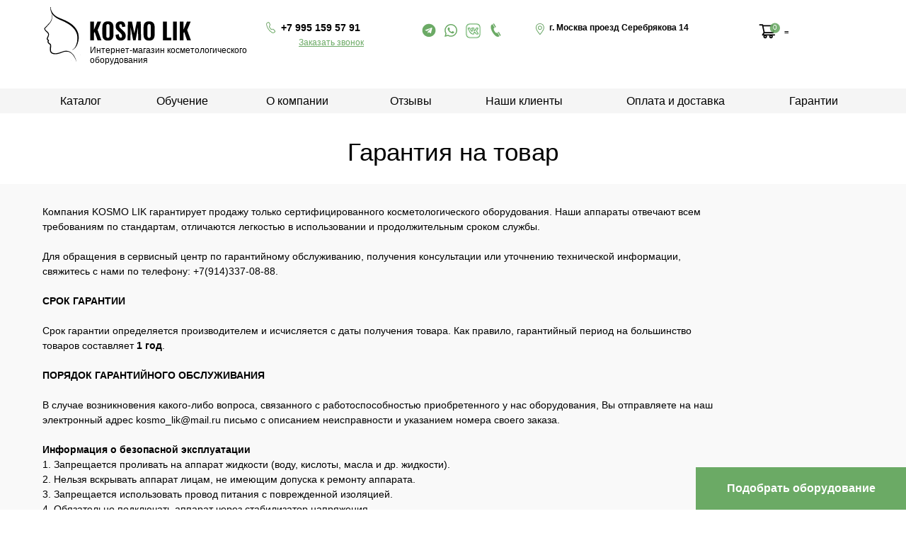

--- FILE ---
content_type: text/html; charset=UTF-8
request_url: https://kosmolik.ru/garantu
body_size: 60316
content:
<!DOCTYPE html> <html> <head> <meta charset="utf-8" /> <meta http-equiv="Content-Type" content="text/html; charset=utf-8" /> <meta name="viewport" content="width=device-width, initial-scale=1.0" /> <!--metatextblock--> <title>Гарантия на товар</title> <meta name="description" content="Мы настоятельно рекомендуем Вам обращаться в сервисные центры, если у Вас возникнут какие-либо проблемы, связанные с эксплуатацией и работоспособностью изделий и продуктов. Во избежание недоразумений убедительно просим Вас внимательно изучить Руководство пользователя, условия гарантийных обязательств, проверить правильность заполнения гарантийного талона. " /> <meta property="og:url" content="https://kosmolik.ru/garantu" /> <meta property="og:title" content="Гарантия на товар" /> <meta property="og:description" content="Мы настоятельно рекомендуем Вам обращаться в сервисные центры, если у Вас возникнут какие-либо проблемы, связанные с эксплуатацией и работоспособностью изделий и продуктов. Во избежание недоразумений убедительно просим Вас внимательно изучить Руководство пользователя, условия гарантийных обязательств, проверить правильность заполнения гарантийного талона. " /> <meta property="og:type" content="website" /> <link rel="canonical" href="https://kosmolik.ru/garantu"> <!--/metatextblock--> <meta name="format-detection" content="telephone=no" /> <meta http-equiv="x-dns-prefetch-control" content="on"> <link rel="dns-prefetch" href="https://ws.tildacdn.com"> <link rel="dns-prefetch" href="https://static.tildacdn.com"> <link rel="shortcut icon" href="https://static.tildacdn.com/tild3938-3837-4938-a565-346435616561/favicon_5.ico" type="image/x-icon" /> <!-- Assets --> <script src="https://neo.tildacdn.com/js/tilda-fallback-1.0.min.js" async charset="utf-8"></script> <link rel="stylesheet" href="https://static.tildacdn.com/css/tilda-grid-3.0.min.css" type="text/css" media="all" onerror="this.loaderr='y';"/> <link rel="stylesheet" href="https://static.tildacdn.com/ws/project4326524/tilda-blocks-page20785277.min.css?t=1763551515" type="text/css" media="all" onerror="this.loaderr='y';" /> <link rel="stylesheet" href="https://static.tildacdn.com/css/tilda-animation-2.0.min.css" type="text/css" media="all" onerror="this.loaderr='y';" /> <link rel="stylesheet" href="https://static.tildacdn.com/css/tilda-menu-widgeticons-1.0.min.css" type="text/css" media="all" onerror="this.loaderr='y';" /> <link rel="stylesheet" href="https://static.tildacdn.com/css/tilda-forms-1.0.min.css" type="text/css" media="all" onerror="this.loaderr='y';" /> <link rel="stylesheet" href="https://static.tildacdn.com/css/tilda-cart-1.0.min.css" type="text/css" media="all" onerror="this.loaderr='y';" /> <link rel="stylesheet" href="https://static.tildacdn.com/css/tilda-popup-1.1.min.css" type="text/css" media="print" onload="this.media='all';" onerror="this.loaderr='y';" /> <noscript><link rel="stylesheet" href="https://static.tildacdn.com/css/tilda-popup-1.1.min.css" type="text/css" media="all" /></noscript> <link rel="stylesheet" href="https://static.tildacdn.com/css/tilda-slds-1.4.min.css" type="text/css" media="print" onload="this.media='all';" onerror="this.loaderr='y';" /> <noscript><link rel="stylesheet" href="https://static.tildacdn.com/css/tilda-slds-1.4.min.css" type="text/css" media="all" /></noscript> <link rel="stylesheet" href="https://static.tildacdn.com/css/tilda-quiz-form-1.1.min.css" type="text/css" media="all" onerror="this.loaderr='y';" /> <link rel="stylesheet" href="https://static.tildacdn.com/css/fonts-tildasans.css" type="text/css" media="all" onerror="this.loaderr='y';" /> <script nomodule src="https://static.tildacdn.com/js/tilda-polyfill-1.0.min.js" charset="utf-8"></script> <script type="text/javascript">function t_onReady(func) {if(document.readyState!='loading') {func();} else {document.addEventListener('DOMContentLoaded',func);}}
function t_onFuncLoad(funcName,okFunc,time) {if(typeof window[funcName]==='function') {okFunc();} else {setTimeout(function() {t_onFuncLoad(funcName,okFunc,time);},(time||100));}}function t_throttle(fn,threshhold,scope) {return function() {fn.apply(scope||this,arguments);};}function t396_initialScale(t){var e=document.getElementById("rec"+t);if(e){var i=e.querySelector(".t396__artboard");if(i){window.tn_scale_initial_window_width||(window.tn_scale_initial_window_width=document.documentElement.clientWidth);var a=window.tn_scale_initial_window_width,r=[],n,l=i.getAttribute("data-artboard-screens");if(l){l=l.split(",");for(var o=0;o<l.length;o++)r[o]=parseInt(l[o],10)}else r=[320,480,640,960,1200];for(var o=0;o<r.length;o++){var d=r[o];a>=d&&(n=d)}var _="edit"===window.allrecords.getAttribute("data-tilda-mode"),c="center"===t396_getFieldValue(i,"valign",n,r),s="grid"===t396_getFieldValue(i,"upscale",n,r),w=t396_getFieldValue(i,"height_vh",n,r),g=t396_getFieldValue(i,"height",n,r),u=!!window.opr&&!!window.opr.addons||!!window.opera||-1!==navigator.userAgent.indexOf(" OPR/");if(!_&&c&&!s&&!w&&g&&!u){var h=parseFloat((a/n).toFixed(3)),f=[i,i.querySelector(".t396__carrier"),i.querySelector(".t396__filter")],v=Math.floor(parseInt(g,10)*h)+"px",p;i.style.setProperty("--initial-scale-height",v);for(var o=0;o<f.length;o++)f[o].style.setProperty("height","var(--initial-scale-height)");t396_scaleInitial__getElementsToScale(i).forEach((function(t){t.style.zoom=h}))}}}}function t396_scaleInitial__getElementsToScale(t){return t?Array.prototype.slice.call(t.children).filter((function(t){return t&&(t.classList.contains("t396__elem")||t.classList.contains("t396__group"))})):[]}function t396_getFieldValue(t,e,i,a){var r,n=a[a.length-1];if(!(r=i===n?t.getAttribute("data-artboard-"+e):t.getAttribute("data-artboard-"+e+"-res-"+i)))for(var l=0;l<a.length;l++){var o=a[l];if(!(o<=i)&&(r=o===n?t.getAttribute("data-artboard-"+e):t.getAttribute("data-artboard-"+e+"-res-"+o)))break}return r}window.TN_SCALE_INITIAL_VER="1.0",window.tn_scale_initial_window_width=null;</script> <script src="https://static.tildacdn.com/js/jquery-1.10.2.min.js" charset="utf-8" onerror="this.loaderr='y';"></script> <script src="https://static.tildacdn.com/js/tilda-scripts-3.0.min.js" charset="utf-8" defer onerror="this.loaderr='y';"></script> <script src="https://static.tildacdn.com/ws/project4326524/tilda-blocks-page20785277.min.js?t=1763551515" charset="utf-8" async onerror="this.loaderr='y';"></script> <script src="https://static.tildacdn.com/js/tilda-lazyload-1.0.min.js" charset="utf-8" async onerror="this.loaderr='y';"></script> <script src="https://static.tildacdn.com/js/tilda-animation-2.0.min.js" charset="utf-8" async onerror="this.loaderr='y';"></script> <script src="https://static.tildacdn.com/js/tilda-zero-1.1.min.js" charset="utf-8" async onerror="this.loaderr='y';"></script> <script src="https://static.tildacdn.com/js/tilda-menu-1.0.min.js" charset="utf-8" async onerror="this.loaderr='y';"></script> <script src="https://static.tildacdn.com/js/tilda-menu-widgeticons-1.0.min.js" charset="utf-8" async onerror="this.loaderr='y';"></script> <script src="https://static.tildacdn.com/js/tilda-forms-1.0.min.js" charset="utf-8" async onerror="this.loaderr='y';"></script> <script src="https://static.tildacdn.com/js/tilda-cart-1.1.min.js" charset="utf-8" async onerror="this.loaderr='y';"></script> <script src="https://static.tildacdn.com/js/tilda-widget-positions-1.0.min.js" charset="utf-8" async onerror="this.loaderr='y';"></script> <script src="https://static.tildacdn.com/js/tilda-popup-1.0.min.js" charset="utf-8" async onerror="this.loaderr='y';"></script> <script src="https://static.tildacdn.com/js/tilda-slds-1.4.min.js" charset="utf-8" async onerror="this.loaderr='y';"></script> <script src="https://static.tildacdn.com/js/hammer.min.js" charset="utf-8" async onerror="this.loaderr='y';"></script> <script src="https://static.tildacdn.com/js/tilda-video-1.0.min.js" charset="utf-8" async onerror="this.loaderr='y';"></script> <script src="https://static.tildacdn.com/js/tilda-step-manager-1.0.min.js" charset="utf-8" async onerror="this.loaderr='y';"></script> <script src="https://static.tildacdn.com/js/tilda-quiz-form-1.0.min.js" charset="utf-8" async onerror="this.loaderr='y';"></script> <script src="https://static.tildacdn.com/js/tilda-zero-forms-1.0.min.js" charset="utf-8" async onerror="this.loaderr='y';"></script> <script src="https://static.tildacdn.com/js/tilda-animation-sbs-1.0.min.js" charset="utf-8" async onerror="this.loaderr='y';"></script> <script src="https://static.tildacdn.com/js/tilda-zero-scale-1.0.min.js" charset="utf-8" async onerror="this.loaderr='y';"></script> <script src="https://static.tildacdn.com/js/tilda-zero-video-1.0.min.js" charset="utf-8" async onerror="this.loaderr='y';"></script> <script src="https://static.tildacdn.com/js/tilda-zero-fixed-1.0.min.js" charset="utf-8" async onerror="this.loaderr='y';"></script> <script src="https://static.tildacdn.com/js/tilda-skiplink-1.0.min.js" charset="utf-8" async onerror="this.loaderr='y';"></script> <script src="https://static.tildacdn.com/js/tilda-events-1.0.min.js" charset="utf-8" async onerror="this.loaderr='y';"></script> <!-- nominify begin --><!-- Facebook Pixel Code --> <script>
!function(f,b,e,v,n,t,s)
{if(f.fbq)return;n=f.fbq=function(){n.callMethod?
n.callMethod.apply(n,arguments):n.queue.push(arguments)};
if(!f._fbq)f._fbq=n;n.push=n;n.loaded=!0;n.version='2.0';
n.queue=[];t=b.createElement(e);t.async=!0;
t.src=v;s=b.getElementsByTagName(e)[0];
s.parentNode.insertBefore(t,s)}(window, document,'script',
'https://connect.facebook.net/en_US/fbevents.js');
fbq('init', '584202102992505');
fbq('track', 'PageView');
</script> <noscript><img height="1" width="1" style="display:none"
src="https://www.facebook.com/tr?id=584202102992505&ev=PageView&noscript=1"
/></noscript> <!-- End Facebook Pixel Code --> <meta name="facebook-domain-verification" content="gbvv90ad6561rikajjxcy77gjlfnzd" /> <!-- Yandex.Metrika counter --> <script type="text/javascript" >
   (function(m,e,t,r,i,k,a){m[i]=m[i]||function(){(m[i].a=m[i].a||[]).push(arguments)};
   m[i].l=1*new Date();k=e.createElement(t),a=e.getElementsByTagName(t)[0],k.async=1,k.src=r,a.parentNode.insertBefore(k,a)})
   (window, document, "script", "https://mc.yandex.ru/metrika/tag.js", "ym");

   ym(85778102, "init", {
        clickmap:true,
        trackLinks:true,
        accurateTrackBounce:true,
        webvisor:true,
        ecommerce:"dataLayer"
   });
</script> <noscript><div><img src="https://mc.yandex.ru/watch/85778102" style="position:absolute; left:-9999px;" alt="" /></div></noscript> <!-- /Yandex.Metrika counter --> <!-- Global site tag (gtag.js) - Google Analytics --> <script async src="https://www.googletagmanager.com/gtag/js?id=G-Z51GBC9TYY"></script> <script>
  window.dataLayer = window.dataLayer || [];
  function gtag(){dataLayer.push(arguments);}
  gtag('js', new Date());

  gtag('config', 'G-Z51GBC9TYY');
</script> <script src="//code.jivo.ru/widget/eSHo8ujD6K" async></script> <!-- nominify end --><script type="text/javascript">window.dataLayer=window.dataLayer||[];</script> <!-- Google Tag Manager --> <script type="text/javascript">(function(w,d,s,l,i){w[l]=w[l]||[];w[l].push({'gtm.start':new Date().getTime(),event:'gtm.js'});var f=d.getElementsByTagName(s)[0],j=d.createElement(s),dl=l!='dataLayer'?'&l='+l:'';j.async=true;j.src='https://www.googletagmanager.com/gtm.js?id='+i+dl;f.parentNode.insertBefore(j,f);})(window,document,'script','dataLayer','GTM-PMNNLPP');</script> <!-- End Google Tag Manager --> <script type="text/javascript">(function() {if((/bot|google|yandex|baidu|bing|msn|duckduckbot|teoma|slurp|crawler|spider|robot|crawling|facebook/i.test(navigator.userAgent))===false&&typeof(sessionStorage)!='undefined'&&sessionStorage.getItem('visited')!=='y'&&document.visibilityState){var style=document.createElement('style');style.type='text/css';style.innerHTML='@media screen and (min-width: 980px) {.t-records {opacity: 0;}.t-records_animated {-webkit-transition: opacity ease-in-out .2s;-moz-transition: opacity ease-in-out .2s;-o-transition: opacity ease-in-out .2s;transition: opacity ease-in-out .2s;}.t-records.t-records_visible {opacity: 1;}}';document.getElementsByTagName('head')[0].appendChild(style);function t_setvisRecs(){var alr=document.querySelectorAll('.t-records');Array.prototype.forEach.call(alr,function(el) {el.classList.add("t-records_animated");});setTimeout(function() {Array.prototype.forEach.call(alr,function(el) {el.classList.add("t-records_visible");});sessionStorage.setItem("visited","y");},400);}
document.addEventListener('DOMContentLoaded',t_setvisRecs);}})();</script></head> <body class="t-body" style="margin:0;"> <!--allrecords--> <div id="allrecords" class="t-records" data-hook="blocks-collection-content-node" data-tilda-project-id="4326524" data-tilda-page-id="20785277" data-tilda-page-alias="garantu" data-tilda-formskey="4fd3295ca53848366aeb7685bca2b884" data-tilda-lazy="yes" data-tilda-root-zone="com" data-tilda-project-headcode="yes" data-tilda-project-country="RU"> <!--header--> <header id="t-header" class="t-records" data-hook="blocks-collection-content-node" data-tilda-project-id="4326524" data-tilda-page-id="20783075" data-tilda-page-alias="foot" data-tilda-formskey="4fd3295ca53848366aeb7685bca2b884" data-tilda-lazy="yes" data-tilda-root-zone="com" data-tilda-project-headcode="yes" data-tilda-project-country="RU"> <div id="rec1344321421" class="r t-rec" style=" " data-animationappear="off" data-record-type="131"> <!-- T123 --> <div class="t123"> <div class="t-container_100 "> <div class="t-width t-width_100 "> <!-- nominify begin --> <meta name="zen-verification" content="XFEBBpl9ebXyp7IXl0tLCyUppcIF99013cvH4SmNpiHRJiohX9ELWrGlih1TzRZ5" /> <!-- nominify end --> </div> </div> </div> </div> <div id="rec1270322041" class="r t-rec t-rec_pb_0" style="padding-bottom:0px; " data-animationappear="off" data-record-type="396"> <!-- T396 --> <style>#rec1270322041 .t396__artboard {height:170px;background-color:#ffffff;overflow:visible;}#rec1270322041 .t396__filter {height:170px;}#rec1270322041 .t396__carrier{height:170px;background-position:center center;background-attachment:scroll;background-size:cover;background-repeat:no-repeat;}@media screen and (max-width:1199px) {#rec1270322041 .t396__artboard,#rec1270322041 .t396__filter,#rec1270322041 .t396__carrier {}#rec1270322041 .t396__filter {}#rec1270322041 .t396__carrier {background-attachment:scroll;}}@media screen and (max-width:959px) {#rec1270322041 .t396__artboard,#rec1270322041 .t396__filter,#rec1270322041 .t396__carrier {}#rec1270322041 .t396__filter {}#rec1270322041 .t396__carrier {background-attachment:scroll;}}@media screen and (max-width:639px) {#rec1270322041 .t396__artboard,#rec1270322041 .t396__filter,#rec1270322041 .t396__carrier {}#rec1270322041 .t396__filter {}#rec1270322041 .t396__carrier {background-attachment:scroll;}}@media screen and (max-width:479px) {#rec1270322041 .t396__artboard,#rec1270322041 .t396__filter,#rec1270322041 .t396__carrier {height:200px;}#rec1270322041 .t396__filter {}#rec1270322041 .t396__carrier {background-attachment:scroll;}}#rec1270322041 .tn-elem[data-elem-id="1626700216955"] {z-index:3;top:31px;left:calc(50% - 600px + 1031px);width:31px;height:auto;}#rec1270322041 .tn-elem[data-elem-id="1626700216955"] .tn-atom {border-radius:0px 0px 0px 0px;background-position:center center;border-color:transparent ;border-style:solid ;transition:background-color var(--t396-speedhover,0s) ease-in-out,color var(--t396-speedhover,0s) ease-in-out,border-color var(--t396-speedhover,0s) ease-in-out,box-shadow var(--t396-shadowshoverspeed,0.2s) ease-in-out;}#rec1270322041 .tn-elem[data-elem-id="1626700216955"] .tn-atom__img {border-radius:0px 0px 0px 0px;object-position:center center;}@media screen and (max-width:1199px) {#rec1270322041 .tn-elem[data-elem-id="1626700216955"] {display:table;top:38px;left:calc(50% - 480px + 821px);height:auto;}}@media screen and (max-width:959px) {#rec1270322041 .tn-elem[data-elem-id="1626700216955"] {display:table;top:42px;left:calc(50% - 320px + 475px);height:auto;}}@media screen and (max-width:639px) {#rec1270322041 .tn-elem[data-elem-id="1626700216955"] {display:table;top:81px;left:calc(50% - 240px + 294px);height:auto;}}@media screen and (max-width:479px) {#rec1270322041 .tn-elem[data-elem-id="1626700216955"] {display:table;top:95px;left:calc(50% - 160px + 196px);width:32px;height:auto;}}#rec1270322041 .tn-elem[data-elem-id="1626193408411"] {z-index:3;top:-115px;left:calc(50% - 600px + 2573px);width:1268px;height:auto;}#rec1270322041 .tn-elem[data-elem-id="1626193408411"] .tn-atom {border-radius:0px 0px 0px 0px;background-position:center center;border-color:transparent ;border-style:solid ;transition:background-color var(--t396-speedhover,0s) ease-in-out,color var(--t396-speedhover,0s) ease-in-out,border-color var(--t396-speedhover,0s) ease-in-out,box-shadow var(--t396-shadowshoverspeed,0.2s) ease-in-out;}#rec1270322041 .tn-elem[data-elem-id="1626193408411"] .tn-atom__img {border-radius:0px 0px 0px 0px;object-position:center center;}@media screen and (max-width:1199px) {#rec1270322041 .tn-elem[data-elem-id="1626193408411"] {display:table;height:auto;}}@media screen and (max-width:959px) {#rec1270322041 .tn-elem[data-elem-id="1626193408411"] {display:table;height:auto;}}@media screen and (max-width:639px) {#rec1270322041 .tn-elem[data-elem-id="1626193408411"] {display:table;height:auto;}}@media screen and (max-width:479px) {#rec1270322041 .tn-elem[data-elem-id="1626193408411"] {display:table;height:auto;}}#rec1270322041 .tn-elem[data-elem-id="1626193565325"] {z-index:3;top:-1px;left:calc(50% - 600px + -17px);width:269px;height:auto;}#rec1270322041 .tn-elem[data-elem-id="1626193565325"] .tn-atom {border-radius:0px 0px 0px 0px;background-position:center center;border-color:transparent ;border-style:solid ;transition:background-color var(--t396-speedhover,0s) ease-in-out,color var(--t396-speedhover,0s) ease-in-out,border-color var(--t396-speedhover,0s) ease-in-out,box-shadow var(--t396-shadowshoverspeed,0.2s) ease-in-out;}#rec1270322041 .tn-elem[data-elem-id="1626193565325"] .tn-atom__img {border-radius:0px 0px 0px 0px;object-position:center center;}@media screen and (max-width:1199px) {#rec1270322041 .tn-elem[data-elem-id="1626193565325"] {display:table;height:auto;}}@media screen and (max-width:959px) {#rec1270322041 .tn-elem[data-elem-id="1626193565325"] {display:table;height:auto;}}@media screen and (max-width:639px) {#rec1270322041 .tn-elem[data-elem-id="1626193565325"] {display:table;top:-1px;left:calc(50% - 240px + -17px);width:223px;height:auto;}}@media screen and (max-width:479px) {#rec1270322041 .tn-elem[data-elem-id="1626193565325"] {display:table;top:-1px;left:calc(50% - 160px + -19px);width:210px;height:auto;}}#rec1270322041 .tn-elem[data-elem-id="1626193761329"]{color:#000000;z-index:3;top:-92px;left:calc(50% - 600px + 2620px);width:64px;height:auto;}@media (min-width:1200px) {#rec1270322041 .tn-elem.t396__elem--anim-hidden[data-elem-id="1626193761329"] {opacity:0;}}#rec1270322041 .tn-elem[data-elem-id="1626193761329"] .tn-atom {vertical-align:middle;color:#000000;font-size:16px;font-family:'Manrope',Arial,sans-serif;line-height:1.55;font-weight:400;background-position:center center;border-color:transparent ;border-style:solid ;transition:background-color var(--t396-speedhover,0s) ease-in-out,color var(--t396-speedhover,0s) ease-in-out,border-color var(--t396-speedhover,0s) ease-in-out,box-shadow var(--t396-shadowshoverspeed,0.2s) ease-in-out;}@media screen and (max-width:1199px) {#rec1270322041 .tn-elem[data-elem-id="1626193761329"] {display:table;height:auto;}}@media screen and (max-width:959px) {#rec1270322041 .tn-elem[data-elem-id="1626193761329"] {display:table;height:auto;}}@media screen and (max-width:639px) {#rec1270322041 .tn-elem[data-elem-id="1626193761329"] {display:table;height:auto;}}@media screen and (max-width:479px) {#rec1270322041 .tn-elem[data-elem-id="1626193761329"] {display:table;height:auto;}}#rec1270322041 .tn-elem[data-elem-id="1626193822944"]{color:#000000;z-index:3;top:-92px;left:calc(50% - 600px + 2810px);width:78px;height:auto;}@media (min-width:1200px) {#rec1270322041 .tn-elem.t396__elem--anim-hidden[data-elem-id="1626193822944"] {opacity:0;}}#rec1270322041 .tn-elem[data-elem-id="1626193822944"] .tn-atom {vertical-align:middle;color:#000000;font-size:16px;font-family:'Manrope',Arial,sans-serif;line-height:1.55;font-weight:400;background-position:center center;border-color:transparent ;border-style:solid ;transition:background-color var(--t396-speedhover,0s) ease-in-out,color var(--t396-speedhover,0s) ease-in-out,border-color var(--t396-speedhover,0s) ease-in-out,box-shadow var(--t396-shadowshoverspeed,0.2s) ease-in-out;}@media screen and (max-width:1199px) {#rec1270322041 .tn-elem[data-elem-id="1626193822944"] {display:table;height:auto;}}@media screen and (max-width:959px) {#rec1270322041 .tn-elem[data-elem-id="1626193822944"] {display:table;height:auto;}}@media screen and (max-width:639px) {#rec1270322041 .tn-elem[data-elem-id="1626193822944"] {display:table;height:auto;}}@media screen and (max-width:479px) {#rec1270322041 .tn-elem[data-elem-id="1626193822944"] {display:table;height:auto;}}#rec1270322041 .tn-elem[data-elem-id="1626193864807"]{color:#000000;z-index:3;top:-92px;left:calc(50% - 600px + 2912px);width:125px;height:auto;}@media (min-width:1200px) {#rec1270322041 .tn-elem.t396__elem--anim-hidden[data-elem-id="1626193864807"] {opacity:0;}}#rec1270322041 .tn-elem[data-elem-id="1626193864807"] .tn-atom {vertical-align:middle;color:#000000;font-size:16px;font-family:'Manrope',Arial,sans-serif;line-height:1.55;font-weight:400;background-position:center center;border-color:transparent ;border-style:solid ;transition:background-color var(--t396-speedhover,0s) ease-in-out,color var(--t396-speedhover,0s) ease-in-out,border-color var(--t396-speedhover,0s) ease-in-out,box-shadow var(--t396-shadowshoverspeed,0.2s) ease-in-out;}@media screen and (max-width:1199px) {#rec1270322041 .tn-elem[data-elem-id="1626193864807"] {display:table;height:auto;}}@media screen and (max-width:959px) {#rec1270322041 .tn-elem[data-elem-id="1626193864807"] {display:table;height:auto;}}@media screen and (max-width:639px) {#rec1270322041 .tn-elem[data-elem-id="1626193864807"] {display:table;height:auto;}}@media screen and (max-width:479px) {#rec1270322041 .tn-elem[data-elem-id="1626193864807"] {display:table;height:auto;}}#rec1270322041 .tn-elem[data-elem-id="1626193906362"] {z-index:3;top:-93px;left:calc(50% - 600px + 2798px);width:1px;height:28px;}#rec1270322041 .tn-elem[data-elem-id="1626193906362"] .tn-atom {border-radius:0px 0px 0px 0px;background-color:#cccccc;background-position:center center;border-color:transparent ;border-style:solid ;transition:background-color var(--t396-speedhover,0s) ease-in-out,color var(--t396-speedhover,0s) ease-in-out,border-color var(--t396-speedhover,0s) ease-in-out,box-shadow var(--t396-shadowshoverspeed,0.2s) ease-in-out;}@media screen and (max-width:1199px) {#rec1270322041 .tn-elem[data-elem-id="1626193906362"] {display:table;}}@media screen and (max-width:959px) {#rec1270322041 .tn-elem[data-elem-id="1626193906362"] {display:table;}}@media screen and (max-width:639px) {#rec1270322041 .tn-elem[data-elem-id="1626193906362"] {display:table;}}@media screen and (max-width:479px) {#rec1270322041 .tn-elem[data-elem-id="1626193906362"] {display:table;}}#rec1270322041 .tn-elem[data-elem-id="1626194004544"] {z-index:3;top:-93px;left:calc(50% - 600px + 2900px);width:1px;height:28px;}#rec1270322041 .tn-elem[data-elem-id="1626194004544"] .tn-atom {border-radius:0px 0px 0px 0px;background-color:#cccccc;background-position:center center;border-color:transparent ;border-style:solid ;transition:background-color var(--t396-speedhover,0s) ease-in-out,color var(--t396-speedhover,0s) ease-in-out,border-color var(--t396-speedhover,0s) ease-in-out,box-shadow var(--t396-shadowshoverspeed,0.2s) ease-in-out;}@media screen and (max-width:1199px) {#rec1270322041 .tn-elem[data-elem-id="1626194004544"] {display:table;}}@media screen and (max-width:959px) {#rec1270322041 .tn-elem[data-elem-id="1626194004544"] {display:table;}}@media screen and (max-width:639px) {#rec1270322041 .tn-elem[data-elem-id="1626194004544"] {display:table;}}@media screen and (max-width:479px) {#rec1270322041 .tn-elem[data-elem-id="1626194004544"] {display:table;}}#rec1270322041 .tn-elem[data-elem-id="1626194077070"] {z-index:3;top:-38px;left:calc(50% - 600px + 3320px);width:25px;height:auto;}#rec1270322041 .tn-elem[data-elem-id="1626194077070"] .tn-atom {border-radius:0px 0px 0px 0px;background-position:center center;border-color:transparent ;border-style:solid ;transition:background-color var(--t396-speedhover,0s) ease-in-out,color var(--t396-speedhover,0s) ease-in-out,border-color var(--t396-speedhover,0s) ease-in-out,box-shadow var(--t396-shadowshoverspeed,0.2s) ease-in-out;}#rec1270322041 .tn-elem[data-elem-id="1626194077070"] .tn-atom__img {border-radius:0px 0px 0px 0px;object-position:center center;}@media screen and (max-width:1199px) {#rec1270322041 .tn-elem[data-elem-id="1626194077070"] {display:table;height:auto;}}@media screen and (max-width:959px) {#rec1270322041 .tn-elem[data-elem-id="1626194077070"] {display:table;height:auto;}}@media screen and (max-width:639px) {#rec1270322041 .tn-elem[data-elem-id="1626194077070"] {display:table;height:auto;}}@media screen and (max-width:479px) {#rec1270322041 .tn-elem[data-elem-id="1626194077070"] {display:table;height:auto;}}#rec1270322041 .tn-elem[data-elem-id="1626194297738"] {z-index:3;top:30px;left:calc(50% - 600px + 334px);width:17px;height:auto;}#rec1270322041 .tn-elem[data-elem-id="1626194297738"] .tn-atom {border-radius:0px 0px 0px 0px;background-position:center center;border-color:transparent ;border-style:solid ;transition:background-color var(--t396-speedhover,0s) ease-in-out,color var(--t396-speedhover,0s) ease-in-out,border-color var(--t396-speedhover,0s) ease-in-out,box-shadow var(--t396-shadowshoverspeed,0.2s) ease-in-out;}#rec1270322041 .tn-elem[data-elem-id="1626194297738"] .tn-atom__img {border-radius:0px 0px 0px 0px;object-position:center center;}@media screen and (max-width:1199px) {#rec1270322041 .tn-elem[data-elem-id="1626194297738"] {display:table;top:38px;left:calc(50% - 480px + 351px);height:auto;}}@media screen and (max-width:959px) {#rec1270322041 .tn-elem[data-elem-id="1626194297738"] {display:table;top:40px;left:calc(50% - 320px + 303px);height:auto;}}@media screen and (max-width:639px) {#rec1270322041 .tn-elem[data-elem-id="1626194297738"] {display:table;top:22px;left:calc(50% - 240px + 293px);height:auto;}}@media screen and (max-width:479px) {#rec1270322041 .tn-elem[data-elem-id="1626194297738"] {display:table;top:94px;left:calc(50% - 160px + 9px);height:auto;}}#rec1270322041 .tn-elem[data-elem-id="1626194316392"]{color:#000000;z-index:3;top:29px;left:calc(50% - 600px + 357px);width:149px;height:auto;}#rec1270322041 .tn-elem[data-elem-id="1626194316392"] .tn-atom {vertical-align:middle;color:#000000;font-size:14px;font-family:'Manrope',Arial,sans-serif;line-height:1.55;font-weight:500;background-position:center center;border-color:transparent ;border-style:solid ;transition:background-color var(--t396-speedhover,0s) ease-in-out,color var(--t396-speedhover,0s) ease-in-out,border-color var(--t396-speedhover,0s) ease-in-out,box-shadow var(--t396-shadowshoverspeed,0.2s) ease-in-out;}@media screen and (max-width:1199px) {#rec1270322041 .tn-elem[data-elem-id="1626194316392"] {display:table;top:37px;left:calc(50% - 480px + 376px);height:auto;}}@media screen and (max-width:959px) {#rec1270322041 .tn-elem[data-elem-id="1626194316392"] {display:table;top:39px;left:calc(50% - 320px + 324px);height:auto;}}@media screen and (max-width:639px) {#rec1270322041 .tn-elem[data-elem-id="1626194316392"] {display:table;top:21px;left:calc(50% - 240px + 314px);width:106px;height:auto;}#rec1270322041 .tn-elem[data-elem-id="1626194316392"] .tn-atom{font-size:12px;background-size:cover;}}@media screen and (max-width:479px) {#rec1270322041 .tn-elem[data-elem-id="1626194316392"] {display:table;top:93px;left:calc(50% - 160px + 29px);height:auto;}#rec1270322041 .tn-elem[data-elem-id="1626194316392"] .tn-atom{font-size:12px;background-size:cover;}}#rec1270322041 .tn-elem[data-elem-id="1626194365698"]{color:#6baa65;text-align:right;z-index:3;top:51px;left:calc(50% - 600px + 325px);width:149px;height:auto;}@media (min-width:1200px) {#rec1270322041 .tn-elem.t396__elem--anim-hidden[data-elem-id="1626194365698"] {opacity:0;}}#rec1270322041 .tn-elem[data-elem-id="1626194365698"] .tn-atom {vertical-align:middle;color:#6baa65;font-size:12px;font-family:'Manrope',Arial,sans-serif;line-height:1.55;font-weight:500;background-position:center center;border-color:transparent ;border-style:solid ;transition:background-color var(--t396-speedhover,0s) ease-in-out,color var(--t396-speedhover,0s) ease-in-out,border-color var(--t396-speedhover,0s) ease-in-out,box-shadow var(--t396-shadowshoverspeed,0.2s) ease-in-out;}@media screen and (max-width:1199px) {#rec1270322041 .tn-elem[data-elem-id="1626194365698"] {display:table;top:59px;left:calc(50% - 480px + 344px);height:auto;}}@media screen and (max-width:959px) {#rec1270322041 .tn-elem[data-elem-id="1626194365698"] {display:table;top:61px;left:calc(50% - 320px + 293px);height:auto;}}@media screen and (max-width:639px) {#rec1270322041 .tn-elem[data-elem-id="1626194365698"] {display:table;top:38px;left:calc(50% - 240px + 267px);height:auto;}#rec1270322041 .tn-elem[data-elem-id="1626194365698"] .tn-atom{font-size:10px;background-size:cover;}}@media screen and (max-width:479px) {#rec1270322041 .tn-elem[data-elem-id="1626194365698"] {display:table;top:110px;left:calc(50% - 160px + -19px);height:auto;}#rec1270322041 .tn-elem[data-elem-id="1626194365698"] .tn-atom{font-size:11px;background-size:cover;}}#rec1270322041 .tn-elem[data-elem-id="1626194421165"]{color:#000000;z-index:3;top:30px;left:calc(50% - 600px + 736px);width:234px;height:auto;}#rec1270322041 .tn-elem[data-elem-id="1626194421165"] .tn-atom {vertical-align:middle;color:#000000;font-size:12px;font-family:'Manrope',Arial,sans-serif;line-height:1.55;font-weight:600;background-position:center center;border-color:transparent ;border-style:solid ;transition:background-color var(--t396-speedhover,0s) ease-in-out,color var(--t396-speedhover,0s) ease-in-out,border-color var(--t396-speedhover,0s) ease-in-out,box-shadow var(--t396-shadowshoverspeed,0.2s) ease-in-out;}@media screen and (max-width:1199px) {#rec1270322041 .tn-elem[data-elem-id="1626194421165"] {display:table;top:-92px;left:calc(50% - 480px + 1478px);height:auto;}}@media screen and (max-width:959px) {#rec1270322041 .tn-elem[data-elem-id="1626194421165"] {display:table;height:auto;}}@media screen and (max-width:639px) {#rec1270322041 .tn-elem[data-elem-id="1626194421165"] {display:table;height:auto;}}@media screen and (max-width:479px) {#rec1270322041 .tn-elem[data-elem-id="1626194421165"] {display:table;top:35px;left:calc(50% - 160px + -735px);width:328px;height:auto;}#rec1270322041 .tn-elem[data-elem-id="1626194421165"] .tn-atom{font-size:12px;background-size:cover;}}#rec1270322041 .tn-elem[data-elem-id="1626194426559"] {z-index:3;top:31px;left:calc(50% - 600px + 713px);width:19px;height:auto;}#rec1270322041 .tn-elem[data-elem-id="1626194426559"] .tn-atom {border-radius:0px 0px 0px 0px;background-position:center center;border-color:transparent ;border-style:solid ;transition:background-color var(--t396-speedhover,0s) ease-in-out,color var(--t396-speedhover,0s) ease-in-out,border-color var(--t396-speedhover,0s) ease-in-out,box-shadow var(--t396-shadowshoverspeed,0.2s) ease-in-out;}#rec1270322041 .tn-elem[data-elem-id="1626194426559"] .tn-atom__img {border-radius:0px 0px 0px 0px;object-position:center center;}@media screen and (max-width:1199px) {#rec1270322041 .tn-elem[data-elem-id="1626194426559"] {display:table;top:-93px;left:calc(50% - 480px + 1455px);height:auto;}}@media screen and (max-width:959px) {#rec1270322041 .tn-elem[data-elem-id="1626194426559"] {display:table;height:auto;}}@media screen and (max-width:639px) {#rec1270322041 .tn-elem[data-elem-id="1626194426559"] {display:table;height:auto;}}@media screen and (max-width:479px) {#rec1270322041 .tn-elem[data-elem-id="1626194426559"] {display:table;top:20px;left:calc(50% - 160px + -475px);height:auto;}}#rec1270322041 .tn-elem[data-elem-id="1626194538977"] {z-index:3;top:125px;left:calc(50% - 600px + -557px);width:2519px;height:35px;}#rec1270322041 .tn-elem[data-elem-id="1626194538977"] .tn-atom {border-radius:0px 0px 0px 0px;background-color:#f5f5f5;background-position:center center;border-color:transparent ;border-style:solid ;transition:background-color var(--t396-speedhover,0s) ease-in-out,color var(--t396-speedhover,0s) ease-in-out,border-color var(--t396-speedhover,0s) ease-in-out,box-shadow var(--t396-shadowshoverspeed,0.2s) ease-in-out;}@media screen and (max-width:1199px) {#rec1270322041 .tn-elem[data-elem-id="1626194538977"] {display:table;}}@media screen and (max-width:959px) {#rec1270322041 .tn-elem[data-elem-id="1626194538977"] {display:table;}}@media screen and (max-width:639px) {#rec1270322041 .tn-elem[data-elem-id="1626194538977"] {display:table;}}@media screen and (max-width:479px) {#rec1270322041 .tn-elem[data-elem-id="1626194538977"] {display:table;top:145px;left:calc(50% - 160px + -349px);width:2519px;height:46px;}}#rec1270322041 .tn-elem[data-elem-id="1626194673999"]{color:#000000;z-index:3;top:90px;left:calc(50% - 600px + -760px);width:80px;height:auto;}@media (min-width:1200px) {#rec1270322041 .tn-elem.t396__elem--anim-hidden[data-elem-id="1626194673999"] {opacity:0;}}#rec1270322041 .tn-elem[data-elem-id="1626194673999"] .tn-atom {vertical-align:middle;color:#000000;font-size:16px;font-family:'Manrope',Arial,sans-serif;line-height:1.55;font-weight:500;background-position:center center;border-color:transparent ;border-style:solid ;transition:background-color var(--t396-speedhover,0s) ease-in-out,color var(--t396-speedhover,0s) ease-in-out,border-color var(--t396-speedhover,0s) ease-in-out,box-shadow var(--t396-shadowshoverspeed,0.2s) ease-in-out;}@media screen and (max-width:1199px) {#rec1270322041 .tn-elem[data-elem-id="1626194673999"] {display:table;top:-114px;left:calc(50% - 480px + -830px);height:auto;}#rec1270322041 .tn-elem[data-elem-id="1626194673999"] .tn-atom{font-size:14px;background-size:cover;}}@media screen and (max-width:959px) {#rec1270322041 .tn-elem[data-elem-id="1626194673999"] {display:table;top:195px;left:calc(50% - 320px + 1610px);height:auto;}}@media screen and (max-width:639px) {#rec1270322041 .tn-elem[data-elem-id="1626194673999"] {display:table;height:auto;}}@media screen and (max-width:479px) {#rec1270322041 .tn-elem[data-elem-id="1626194673999"] {display:table;height:auto;}}#rec1270322041 .tn-elem[data-elem-id="1626204565752"]{color:#000000;z-index:3;top:-92px;left:calc(50% - 600px + 2710px);width:77px;height:auto;}@media (min-width:1200px) {#rec1270322041 .tn-elem.t396__elem--anim-hidden[data-elem-id="1626204565752"] {opacity:0;}}#rec1270322041 .tn-elem[data-elem-id="1626204565752"] .tn-atom {vertical-align:middle;color:#000000;font-size:16px;font-family:'Manrope',Arial,sans-serif;line-height:1.55;font-weight:400;background-position:center center;border-color:transparent ;border-style:solid ;transition:background-color var(--t396-speedhover,0s) ease-in-out,color var(--t396-speedhover,0s) ease-in-out,border-color var(--t396-speedhover,0s) ease-in-out,box-shadow var(--t396-shadowshoverspeed,0.2s) ease-in-out;}@media screen and (max-width:1199px) {#rec1270322041 .tn-elem[data-elem-id="1626204565752"] {display:table;height:auto;}}@media screen and (max-width:959px) {#rec1270322041 .tn-elem[data-elem-id="1626204565752"] {display:table;height:auto;}}@media screen and (max-width:639px) {#rec1270322041 .tn-elem[data-elem-id="1626204565752"] {display:table;height:auto;}}@media screen and (max-width:479px) {#rec1270322041 .tn-elem[data-elem-id="1626204565752"] {display:table;height:auto;}}#rec1270322041 .tn-elem[data-elem-id="1626204587212"] {z-index:3;top:-93px;left:calc(50% - 600px + 2696px);width:1px;height:28px;}#rec1270322041 .tn-elem[data-elem-id="1626204587212"] .tn-atom {border-radius:0px 0px 0px 0px;background-color:#cccccc;background-position:center center;border-color:transparent ;border-style:solid ;transition:background-color var(--t396-speedhover,0s) ease-in-out,color var(--t396-speedhover,0s) ease-in-out,border-color var(--t396-speedhover,0s) ease-in-out,box-shadow var(--t396-shadowshoverspeed,0.2s) ease-in-out;}@media screen and (max-width:1199px) {#rec1270322041 .tn-elem[data-elem-id="1626204587212"] {display:table;}}@media screen and (max-width:959px) {#rec1270322041 .tn-elem[data-elem-id="1626204587212"] {display:table;}}@media screen and (max-width:639px) {#rec1270322041 .tn-elem[data-elem-id="1626204587212"] {display:table;}}@media screen and (max-width:479px) {#rec1270322041 .tn-elem[data-elem-id="1626204587212"] {display:table;}}#rec1270322041 .tn-elem[data-elem-id="1626216405414"]{color:#ffffff;z-index:3;top:31px;left:calc(50% - 600px + 1052px);width:13px;height:auto;}#rec1270322041 .tn-elem[data-elem-id="1626216405414"] .tn-atom {vertical-align:middle;color:#ffffff;font-size:10px;font-family:'Manrope',Arial,sans-serif;line-height:1.55;font-weight:400;background-position:center center;border-color:transparent ;border-style:solid ;transition:background-color var(--t396-speedhover,0s) ease-in-out,color var(--t396-speedhover,0s) ease-in-out,border-color var(--t396-speedhover,0s) ease-in-out,box-shadow var(--t396-shadowshoverspeed,0.2s) ease-in-out;}@media screen and (max-width:1199px) {#rec1270322041 .tn-elem[data-elem-id="1626216405414"] {display:table;top:38px;left:calc(50% - 480px + 842px);height:auto;}}@media screen and (max-width:959px) {#rec1270322041 .tn-elem[data-elem-id="1626216405414"] {display:table;top:42px;left:calc(50% - 320px + 496px);height:auto;}}@media screen and (max-width:639px) {#rec1270322041 .tn-elem[data-elem-id="1626216405414"] {display:table;top:81px;left:calc(50% - 240px + 315px);height:auto;}}@media screen and (max-width:479px) {#rec1270322041 .tn-elem[data-elem-id="1626216405414"] {display:table;top:96px;left:calc(50% - 160px + 218px);width:13px;height:auto;}}#rec1270322041 .tn-elem[data-elem-id="1626216613834"]{color:#000000;z-index:3;top:37px;left:calc(50% - 600px + 1068px);width:100px;height:auto;}#rec1270322041 .tn-elem[data-elem-id="1626216613834"] .tn-atom {vertical-align:middle;color:#000000;font-size:11px;font-family:'Manrope',Arial,sans-serif;line-height:1.55;font-weight:600;background-position:center center;border-color:transparent ;border-style:solid ;transition:background-color var(--t396-speedhover,0s) ease-in-out,color var(--t396-speedhover,0s) ease-in-out,border-color var(--t396-speedhover,0s) ease-in-out,box-shadow var(--t396-shadowshoverspeed,0.2s) ease-in-out;}@media screen and (max-width:1199px) {#rec1270322041 .tn-elem[data-elem-id="1626216613834"] {display:table;top:44px;left:calc(50% - 480px + 858px);height:auto;}}@media screen and (max-width:959px) {#rec1270322041 .tn-elem[data-elem-id="1626216613834"] {display:table;top:48px;left:calc(50% - 320px + 512px);height:auto;}}@media screen and (max-width:639px) {#rec1270322041 .tn-elem[data-elem-id="1626216613834"] {display:table;top:87px;left:calc(50% - 240px + 331px);height:auto;}}@media screen and (max-width:479px) {#rec1270322041 .tn-elem[data-elem-id="1626216613834"] {display:table;top:101px;left:calc(50% - 160px + 234px);width:103px;height:auto;}}#rec1270322041 .tn-elem[data-elem-id="1626716481901"]{color:#000000;z-index:3;top:64px;left:calc(50% - 600px + 87px);width:230px;height:auto;}#rec1270322041 .tn-elem[data-elem-id="1626716481901"] .tn-atom {vertical-align:middle;color:#000000;font-size:12px;font-family:'Manrope',Arial,sans-serif;line-height:1.2;font-weight:500;background-position:center center;border-color:transparent ;border-style:solid ;transition:background-color var(--t396-speedhover,0s) ease-in-out,color var(--t396-speedhover,0s) ease-in-out,border-color var(--t396-speedhover,0s) ease-in-out,box-shadow var(--t396-shadowshoverspeed,0.2s) ease-in-out;}@media screen and (max-width:1199px) {#rec1270322041 .tn-elem[data-elem-id="1626716481901"] {display:table;height:auto;}}@media screen and (max-width:959px) {#rec1270322041 .tn-elem[data-elem-id="1626716481901"] {display:table;height:auto;}}@media screen and (max-width:639px) {#rec1270322041 .tn-elem[data-elem-id="1626716481901"] {display:table;top:54px;left:calc(50% - 240px + 67px);width:205px;height:auto;}#rec1270322041 .tn-elem[data-elem-id="1626716481901"] .tn-atom{font-size:10px;background-size:cover;}}@media screen and (max-width:479px) {#rec1270322041 .tn-elem[data-elem-id="1626716481901"] {display:table;top:49px;left:calc(50% - 160px + 62px);width:182px;height:auto;}#rec1270322041 .tn-elem[data-elem-id="1626716481901"] .tn-atom{font-size:10px;background-size:cover;}}#rec1270322041 .tn-elem[data-elem-id="1627346479976"] {z-index:3;top:-42px;left:calc(50% - 600px + 3355px);width:32px;height:auto;}#rec1270322041 .tn-elem[data-elem-id="1627346479976"] .tn-atom {border-radius:0px 0px 0px 0px;background-position:center center;border-color:transparent ;border-style:solid ;transition:background-color var(--t396-speedhover,0s) ease-in-out,color var(--t396-speedhover,0s) ease-in-out,border-color var(--t396-speedhover,0s) ease-in-out,box-shadow var(--t396-shadowshoverspeed,0.2s) ease-in-out;}#rec1270322041 .tn-elem[data-elem-id="1627346479976"] .tn-atom__img {border-radius:0px 0px 0px 0px;object-position:center center;}@media screen and (max-width:1199px) {#rec1270322041 .tn-elem[data-elem-id="1627346479976"] {display:table;height:auto;}}@media screen and (max-width:959px) {#rec1270322041 .tn-elem[data-elem-id="1627346479976"] {display:table;height:auto;}}@media screen and (max-width:639px) {#rec1270322041 .tn-elem[data-elem-id="1627346479976"] {display:table;height:auto;}}@media screen and (max-width:479px) {#rec1270322041 .tn-elem[data-elem-id="1627346479976"] {display:table;height:auto;}}#rec1270322041 .tn-elem[data-elem-id="1628250683292"]{color:#000000;z-index:3;top:255px;left:calc(50% - 600px + -770px);width:128px;height:auto;}@media (min-width:1200px) {#rec1270322041 .tn-elem.t396__elem--anim-hidden[data-elem-id="1628250683292"] {opacity:0;}}#rec1270322041 .tn-elem[data-elem-id="1628250683292"] .tn-atom {vertical-align:middle;color:#000000;font-size:16px;font-family:'Manrope',Arial,sans-serif;line-height:1.55;font-weight:500;background-position:center center;border-color:transparent ;border-style:solid ;transition:background-color var(--t396-speedhover,0s) ease-in-out,color var(--t396-speedhover,0s) ease-in-out,border-color var(--t396-speedhover,0s) ease-in-out,box-shadow var(--t396-shadowshoverspeed,0.2s) ease-in-out;}@media screen and (max-width:1199px) {#rec1270322041 .tn-elem[data-elem-id="1628250683292"] {display:table;top:-109px;left:calc(50% - 480px + -780px);height:auto;}#rec1270322041 .tn-elem[data-elem-id="1628250683292"] .tn-atom{font-size:14px;background-size:cover;}}@media screen and (max-width:959px) {#rec1270322041 .tn-elem[data-elem-id="1628250683292"] {display:table;top:-5px;left:calc(50% - 320px + -270px);height:auto;}}@media screen and (max-width:639px) {#rec1270322041 .tn-elem[data-elem-id="1628250683292"] {display:table;top:-10px;left:calc(50% - 240px + -260px);height:auto;}}@media screen and (max-width:479px) {#rec1270322041 .tn-elem[data-elem-id="1628250683292"] {display:table;top:-10px;left:calc(50% - 160px + -495px);height:auto;}}#rec1270322041 .tn-elem[data-elem-id="1626194614019"]{color:#000000;z-index:3;top:131px;left:calc(50% - 600px + 45px);width:66px;height:auto;}@media (min-width:1200px) {#rec1270322041 .tn-elem.t396__elem--anim-hidden[data-elem-id="1626194614019"] {opacity:0;}}#rec1270322041 .tn-elem[data-elem-id="1626194614019"] .tn-atom {vertical-align:middle;color:#000000;font-size:16px;font-family:'Manrope',Arial,sans-serif;line-height:1.55;font-weight:500;background-position:center center;border-color:transparent ;border-style:solid ;transition:background-color var(--t396-speedhover,0s) ease-in-out,color var(--t396-speedhover,0s) ease-in-out,border-color var(--t396-speedhover,0s) ease-in-out,box-shadow var(--t396-shadowshoverspeed,0.2s) ease-in-out;}@media screen and (max-width:1199px) {#rec1270322041 .tn-elem[data-elem-id="1626194614019"] {display:table;top:132px;left:calc(50% - 480px + 0px);height:auto;}#rec1270322041 .tn-elem[data-elem-id="1626194614019"] .tn-atom{font-size:14px;background-size:cover;}}@media screen and (max-width:959px) {#rec1270322041 .tn-elem[data-elem-id="1626194614019"] {display:table;top:195px;left:calc(50% - 320px + 1090px);height:auto;}}@media screen and (max-width:639px) {#rec1270322041 .tn-elem[data-elem-id="1626194614019"] {display:table;height:auto;}}@media screen and (max-width:479px) {#rec1270322041 .tn-elem[data-elem-id="1626194614019"] {display:table;top:18px;left:calc(50% - 160px + 750px);height:auto;}}#rec1270322041 .tn-elem[data-elem-id="1626194629099"]{color:#000000;z-index:3;top:131px;left:calc(50% - 600px + 181px);width:85px;height:auto;}@media (min-width:1200px) {#rec1270322041 .tn-elem.t396__elem--anim-hidden[data-elem-id="1626194629099"] {opacity:0;}}#rec1270322041 .tn-elem[data-elem-id="1626194629099"] .tn-atom {vertical-align:middle;color:#000000;font-size:16px;font-family:'Manrope',Arial,sans-serif;line-height:1.55;font-weight:500;background-position:center center;border-color:transparent ;border-style:solid ;transition:background-color var(--t396-speedhover,0s) ease-in-out,color var(--t396-speedhover,0s) ease-in-out,border-color var(--t396-speedhover,0s) ease-in-out,box-shadow var(--t396-shadowshoverspeed,0.2s) ease-in-out;}@media screen and (max-width:1199px) {#rec1270322041 .tn-elem[data-elem-id="1626194629099"] {display:table;top:132px;left:calc(50% - 480px + 116px);height:auto;}#rec1270322041 .tn-elem[data-elem-id="1626194629099"] .tn-atom{font-size:14px;background-size:cover;}}@media screen and (max-width:959px) {#rec1270322041 .tn-elem[data-elem-id="1626194629099"] {display:table;top:195px;left:calc(50% - 320px + 1206px);height:auto;}}@media screen and (max-width:639px) {#rec1270322041 .tn-elem[data-elem-id="1626194629099"] {display:table;height:auto;}}@media screen and (max-width:479px) {#rec1270322041 .tn-elem[data-elem-id="1626194629099"] {display:table;top:18px;left:calc(50% - 160px + 866px);height:auto;}}#rec1270322041 .tn-elem[data-elem-id="1626194640265"]{color:#000000;z-index:3;top:131px;left:calc(50% - 600px + 336px);width:105px;height:auto;}@media (min-width:1200px) {#rec1270322041 .tn-elem.t396__elem--anim-hidden[data-elem-id="1626194640265"] {opacity:0;}}#rec1270322041 .tn-elem[data-elem-id="1626194640265"] .tn-atom {vertical-align:middle;color:#000000;font-size:16px;font-family:'Manrope',Arial,sans-serif;line-height:1.55;font-weight:500;background-position:center center;border-color:transparent ;border-style:solid ;transition:background-color var(--t396-speedhover,0s) ease-in-out,color var(--t396-speedhover,0s) ease-in-out,border-color var(--t396-speedhover,0s) ease-in-out,box-shadow var(--t396-shadowshoverspeed,0.2s) ease-in-out;}@media screen and (max-width:1199px) {#rec1270322041 .tn-elem[data-elem-id="1626194640265"] {display:table;top:132px;left:calc(50% - 480px + 240px);height:auto;}#rec1270322041 .tn-elem[data-elem-id="1626194640265"] .tn-atom{font-size:14px;background-size:cover;}}@media screen and (max-width:959px) {#rec1270322041 .tn-elem[data-elem-id="1626194640265"] {display:table;top:195px;left:calc(50% - 320px + 1340px);height:auto;}}@media screen and (max-width:639px) {#rec1270322041 .tn-elem[data-elem-id="1626194640265"] {display:table;height:auto;}}@media screen and (max-width:479px) {#rec1270322041 .tn-elem[data-elem-id="1626194640265"] {display:table;top:18px;left:calc(50% - 160px + 971px);height:auto;}}#rec1270322041 .tn-elem[data-elem-id="1626194662571"]{color:#000000;z-index:3;top:131px;left:calc(50% - 600px + 511px);width:66px;height:auto;}@media (min-width:1200px) {#rec1270322041 .tn-elem.t396__elem--anim-hidden[data-elem-id="1626194662571"] {opacity:0;}}#rec1270322041 .tn-elem[data-elem-id="1626194662571"] .tn-atom {vertical-align:middle;color:#000000;font-size:16px;font-family:'Manrope',Arial,sans-serif;line-height:1.55;font-weight:500;background-position:center center;border-color:transparent ;border-style:solid ;transition:background-color var(--t396-speedhover,0s) ease-in-out,color var(--t396-speedhover,0s) ease-in-out,border-color var(--t396-speedhover,0s) ease-in-out,box-shadow var(--t396-shadowshoverspeed,0.2s) ease-in-out;}@media screen and (max-width:1199px) {#rec1270322041 .tn-elem[data-elem-id="1626194662571"] {display:table;top:132px;left:calc(50% - 480px + 395px);height:auto;}#rec1270322041 .tn-elem[data-elem-id="1626194662571"] .tn-atom{font-size:14px;background-size:cover;}}@media screen and (max-width:959px) {#rec1270322041 .tn-elem[data-elem-id="1626194662571"] {display:table;top:195px;left:calc(50% - 320px + 1495px);height:auto;}}@media screen and (max-width:639px) {#rec1270322041 .tn-elem[data-elem-id="1626194662571"] {display:table;height:auto;}}@media screen and (max-width:479px) {#rec1270322041 .tn-elem[data-elem-id="1626194662571"] {display:table;top:-58px;left:calc(50% - 160px + 758px);height:auto;}}#rec1270322041 .tn-elem[data-elem-id="1628252684465"] {z-index:3;top:-35px;left:calc(50% - 600px + -420px);width:30px;height:2px;}#rec1270322041 .tn-elem[data-elem-id="1628252684465"] .tn-atom {border-radius:0px 0px 0px 0px;background-color:#000000;background-position:center center;border-color:transparent ;border-style:solid ;transition:background-color var(--t396-speedhover,0s) ease-in-out,color var(--t396-speedhover,0s) ease-in-out,border-color var(--t396-speedhover,0s) ease-in-out,box-shadow var(--t396-shadowshoverspeed,0.2s) ease-in-out;}@media screen and (max-width:1199px) {#rec1270322041 .tn-elem[data-elem-id="1628252684465"] {display:table;top:-159px;left:calc(50% - 480px + -960px);}}@media screen and (max-width:959px) {#rec1270322041 .tn-elem[data-elem-id="1628252684465"] {display:table;top:134px;left:calc(50% - 320px + 577px);}}@media screen and (max-width:639px) {#rec1270322041 .tn-elem[data-elem-id="1628252684465"] {display:table;top:134px;left:calc(50% - 240px + 417px);}}@media screen and (max-width:479px) {#rec1270322041 .tn-elem[data-elem-id="1628252684465"] {display:table;top:158px;left:calc(50% - 160px + 266px);}}#rec1270322041 .tn-elem[data-elem-id="1628252702207"] {z-index:3;top:-26px;left:calc(50% - 600px + -420px);width:30px;height:2px;}#rec1270322041 .tn-elem[data-elem-id="1628252702207"] .tn-atom {border-radius:0px 0px 0px 0px;background-color:#000000;background-position:center center;border-color:transparent ;border-style:solid ;transition:background-color var(--t396-speedhover,0s) ease-in-out,color var(--t396-speedhover,0s) ease-in-out,border-color var(--t396-speedhover,0s) ease-in-out,box-shadow var(--t396-shadowshoverspeed,0.2s) ease-in-out;}@media screen and (max-width:1199px) {#rec1270322041 .tn-elem[data-elem-id="1628252702207"] {display:table;top:-150px;left:calc(50% - 480px + -960px);}}@media screen and (max-width:959px) {#rec1270322041 .tn-elem[data-elem-id="1628252702207"] {display:table;top:143px;left:calc(50% - 320px + 577px);}}@media screen and (max-width:639px) {#rec1270322041 .tn-elem[data-elem-id="1628252702207"] {display:table;top:143px;left:calc(50% - 240px + 417px);}}@media screen and (max-width:479px) {#rec1270322041 .tn-elem[data-elem-id="1628252702207"] {display:table;top:167px;left:calc(50% - 160px + 266px);}}#rec1270322041 .tn-elem[data-elem-id="1628252705461"] {z-index:3;top:-17px;left:calc(50% - 600px + -420px);width:30px;height:2px;}#rec1270322041 .tn-elem[data-elem-id="1628252705461"] .tn-atom {border-radius:0px 0px 0px 0px;background-color:#000000;background-position:center center;border-color:transparent ;border-style:solid ;transition:background-color var(--t396-speedhover,0s) ease-in-out,color var(--t396-speedhover,0s) ease-in-out,border-color var(--t396-speedhover,0s) ease-in-out,box-shadow var(--t396-shadowshoverspeed,0.2s) ease-in-out;}@media screen and (max-width:1199px) {#rec1270322041 .tn-elem[data-elem-id="1628252705461"] {display:table;top:-141px;left:calc(50% - 480px + -960px);}}@media screen and (max-width:959px) {#rec1270322041 .tn-elem[data-elem-id="1628252705461"] {display:table;top:152px;left:calc(50% - 320px + 577px);}}@media screen and (max-width:639px) {#rec1270322041 .tn-elem[data-elem-id="1628252705461"] {display:table;top:152px;left:calc(50% - 240px + 417px);}}@media screen and (max-width:479px) {#rec1270322041 .tn-elem[data-elem-id="1628252705461"] {display:table;top:176px;left:calc(50% - 160px + 266px);}}#rec1270322041 .tn-elem[data-elem-id="1628252751676"]{color:#000000;z-index:3;top:15px;left:calc(50% - 600px + -630px);width:205px;height:auto;}#rec1270322041 .tn-elem[data-elem-id="1628252751676"] .tn-atom {vertical-align:middle;color:#000000;font-size:20px;font-family:'Manrope',Arial,sans-serif;line-height:1.55;font-weight:400;background-position:center center;border-color:transparent ;border-style:solid ;transition:background-color var(--t396-speedhover,0s) ease-in-out,color var(--t396-speedhover,0s) ease-in-out,border-color var(--t396-speedhover,0s) ease-in-out,box-shadow var(--t396-shadowshoverspeed,0.2s) ease-in-out;}@media screen and (max-width:1199px) {#rec1270322041 .tn-elem[data-elem-id="1628252751676"] {display:table;top:-109px;left:calc(50% - 480px + -1170px);height:auto;}}@media screen and (max-width:959px) {#rec1270322041 .tn-elem[data-elem-id="1628252751676"] {display:table;top:128px;left:calc(50% - 320px + 34px);height:auto;}}@media screen and (max-width:639px) {#rec1270322041 .tn-elem[data-elem-id="1628252751676"] {display:table;top:130px;height:auto;}#rec1270322041 .tn-elem[data-elem-id="1628252751676"] .tn-atom{font-size:16px;background-size:cover;}}@media screen and (max-width:479px) {#rec1270322041 .tn-elem[data-elem-id="1628252751676"] {display:table;top:155px;left:calc(50% - 160px + 13px);height:auto;}#rec1270322041 .tn-elem[data-elem-id="1628252751676"] .tn-atom{font-size:18px;background-size:cover;}}#rec1270322041 .tn-elem[data-elem-id="1628249471640"]{color:#000000;z-index:3;top:131px;left:calc(50% - 600px + 845px);width:160px;height:auto;}@media (min-width:1200px) {#rec1270322041 .tn-elem.t396__elem--anim-hidden[data-elem-id="1628249471640"] {opacity:0;}}#rec1270322041 .tn-elem[data-elem-id="1628249471640"] .tn-atom {vertical-align:middle;color:#000000;font-size:16px;font-family:'Manrope',Arial,sans-serif;line-height:1.55;font-weight:500;background-position:center center;border-color:transparent ;border-style:solid ;transition:background-color var(--t396-speedhover,0s) ease-in-out,color var(--t396-speedhover,0s) ease-in-out,border-color var(--t396-speedhover,0s) ease-in-out,box-shadow var(--t396-shadowshoverspeed,0.2s) ease-in-out;}@media screen and (max-width:1199px) {#rec1270322041 .tn-elem[data-elem-id="1628249471640"] {display:table;top:132px;left:calc(50% - 480px + 510px);height:auto;}#rec1270322041 .tn-elem[data-elem-id="1628249471640"] .tn-atom{font-size:14px;background-size:cover;}}@media screen and (max-width:959px) {#rec1270322041 .tn-elem[data-elem-id="1628249471640"] {display:table;top:195px;left:calc(50% - 320px + 1739px);height:auto;}}@media screen and (max-width:639px) {#rec1270322041 .tn-elem[data-elem-id="1628249471640"] {display:table;height:auto;}}@media screen and (max-width:479px) {#rec1270322041 .tn-elem[data-elem-id="1628249471640"] {display:table;height:auto;}}#rec1270322041 .tn-elem[data-elem-id="1628252892273"] {z-index:3;top:233px;left:calc(50% - 600px + -587px);width:39px;height:31px;}#rec1270322041 .tn-elem[data-elem-id="1628252892273"] .tn-atom {border-radius:0px 0px 0px 0px;background-position:center center;border-color:transparent ;border-style:solid ;transition:background-color var(--t396-speedhover,0s) ease-in-out,color var(--t396-speedhover,0s) ease-in-out,border-color var(--t396-speedhover,0s) ease-in-out,box-shadow var(--t396-shadowshoverspeed,0.2s) ease-in-out;}@media screen and (max-width:1199px) {#rec1270322041 .tn-elem[data-elem-id="1628252892273"] {display:table;}}@media screen and (max-width:959px) {#rec1270322041 .tn-elem[data-elem-id="1628252892273"] {display:table;}}@media screen and (max-width:639px) {#rec1270322041 .tn-elem[data-elem-id="1628252892273"] {display:table;}}@media screen and (max-width:479px) {#rec1270322041 .tn-elem[data-elem-id="1628252892273"] {display:table;top:152px;left:calc(50% - 160px + 261px);}}#rec1270322041 .tn-elem[data-elem-id="1628249493635"]{color:#000000;z-index:3;top:131px;left:calc(50% - 600px + 1075px);width:80px;height:auto;}@media (min-width:1200px) {#rec1270322041 .tn-elem.t396__elem--anim-hidden[data-elem-id="1628249493635"] {opacity:0;}}#rec1270322041 .tn-elem[data-elem-id="1628249493635"] .tn-atom {vertical-align:middle;color:#000000;font-size:16px;font-family:'Manrope',Arial,sans-serif;line-height:1.55;font-weight:500;background-position:center center;border-color:transparent ;border-style:solid ;transition:background-color var(--t396-speedhover,0s) ease-in-out,color var(--t396-speedhover,0s) ease-in-out,border-color var(--t396-speedhover,0s) ease-in-out,box-shadow var(--t396-shadowshoverspeed,0.2s) ease-in-out;}@media screen and (max-width:1199px) {#rec1270322041 .tn-elem[data-elem-id="1628249493635"] {display:table;top:132px;left:calc(50% - 480px + 720px);height:auto;}#rec1270322041 .tn-elem[data-elem-id="1628249493635"] .tn-atom{font-size:14px;background-size:cover;}}@media screen and (max-width:959px) {#rec1270322041 .tn-elem[data-elem-id="1628249493635"] {display:table;top:195px;left:calc(50% - 320px + 1949px);height:auto;}}@media screen and (max-width:639px) {#rec1270322041 .tn-elem[data-elem-id="1628249493635"] {display:table;height:auto;}}@media screen and (max-width:479px) {#rec1270322041 .tn-elem[data-elem-id="1628249493635"] {display:table;height:auto;}}#rec1270322041 .tn-elem[data-elem-id="1654682469114"]{color:#000000;z-index:3;top:131px;left:calc(50% - 600px + 646px);width:129px;height:auto;}@media (min-width:1200px) {#rec1270322041 .tn-elem.t396__elem--anim-hidden[data-elem-id="1654682469114"] {opacity:0;}}#rec1270322041 .tn-elem[data-elem-id="1654682469114"] .tn-atom {vertical-align:middle;color:#000000;font-size:16px;font-family:'Manrope',Arial,sans-serif;line-height:1.55;font-weight:500;background-position:center center;border-color:transparent ;border-style:solid ;transition:background-color var(--t396-speedhover,0s) ease-in-out,color var(--t396-speedhover,0s) ease-in-out,border-color var(--t396-speedhover,0s) ease-in-out,box-shadow var(--t396-shadowshoverspeed,0.2s) ease-in-out;}@media screen and (max-width:1199px) {#rec1270322041 .tn-elem[data-elem-id="1654682469114"] {display:table;top:132px;left:calc(50% - 480px + 851px);height:auto;}#rec1270322041 .tn-elem[data-elem-id="1654682469114"] .tn-atom{font-size:14px;background-size:cover;}}@media screen and (max-width:959px) {#rec1270322041 .tn-elem[data-elem-id="1654682469114"] {display:table;top:205pxpx;left:calc(50% - 320px + 1505pxpx);height:auto;}}@media screen and (max-width:639px) {#rec1270322041 .tn-elem[data-elem-id="1654682469114"] {display:table;height:auto;}}@media screen and (max-width:479px) {#rec1270322041 .tn-elem[data-elem-id="1654682469114"] {display:table;top:-48px;left:calc(50% - 160px + 768px);height:auto;}}#rec1270322041 .tn-elem[data-elem-id="1656053547311"] {z-index:3;top:33px;left:calc(50% - 600px + 651px);width:19px;height:auto;}#rec1270322041 .tn-elem[data-elem-id="1656053547311"] .tn-atom {border-radius:0px 0px 0px 0px;background-position:center center;border-color:transparent ;border-style:solid ;transition:background-color var(--t396-speedhover,0s) ease-in-out,color var(--t396-speedhover,0s) ease-in-out,border-color var(--t396-speedhover,0s) ease-in-out,box-shadow var(--t396-shadowshoverspeed,0.2s) ease-in-out;}#rec1270322041 .tn-elem[data-elem-id="1656053547311"] .tn-atom__img {border-radius:0px 0px 0px 0px;object-position:center center;}@media screen and (max-width:1199px) {#rec1270322041 .tn-elem[data-elem-id="1656053547311"] {display:table;top:-36px;left:calc(50% - 480px + 699px);height:auto;}}@media screen and (max-width:959px) {#rec1270322041 .tn-elem[data-elem-id="1656053547311"] {display:table;top:16px;left:calc(50% - 320px + 428px);height:auto;}}@media screen and (max-width:639px) {#rec1270322041 .tn-elem[data-elem-id="1656053547311"] {display:table;top:10px;left:calc(50% - 240px + 161px);height:auto;}}@media screen and (max-width:479px) {#rec1270322041 .tn-elem[data-elem-id="1656053547311"] {display:table;top:-62px;left:calc(50% - 160px + -693px);height:auto;}}#rec1270322041 .tn-elem[data-elem-id="1656053547314"] {z-index:3;top:21px;left:calc(50% - 600px + 606px);width:45px;height:auto;}#rec1270322041 .tn-elem[data-elem-id="1656053547314"] .tn-atom {border-radius:0px 0px 0px 0px;background-position:center center;border-color:transparent ;border-style:solid ;transition:background-color var(--t396-speedhover,0s) ease-in-out,color var(--t396-speedhover,0s) ease-in-out,border-color var(--t396-speedhover,0s) ease-in-out,box-shadow var(--t396-shadowshoverspeed,0.2s) ease-in-out;}#rec1270322041 .tn-elem[data-elem-id="1656053547314"] .tn-atom__img {border-radius:0px 0px 0px 0px;object-position:center center;}@media screen and (max-width:1199px) {#rec1270322041 .tn-elem[data-elem-id="1656053547314"] {display:table;top:26px;left:calc(50% - 480px + 655px);height:auto;}}@media screen and (max-width:959px) {#rec1270322041 .tn-elem[data-elem-id="1656053547314"] {display:table;top:78px;left:calc(50% - 320px + 385px);height:auto;}}@media screen and (max-width:639px) {#rec1270322041 .tn-elem[data-elem-id="1656053547314"] {display:table;top:72px;left:calc(50% - 240px + 116px);height:auto;}}@media screen and (max-width:479px) {#rec1270322041 .tn-elem[data-elem-id="1656053547314"] {display:table;top:11px;left:calc(50% - 160px + 238px);width:47px;height:auto;}}#rec1270322041 .tn-elem[data-elem-id="1656053547308"] {z-index:3;top:34px;left:calc(50% - 600px + 588px);width:18px;height:auto;}#rec1270322041 .tn-elem[data-elem-id="1656053547308"] .tn-atom {border-radius:0px 0px 0px 0px;background-position:center center;border-color:transparent ;border-style:solid ;transition:background-color var(--t396-speedhover,0s) ease-in-out,color var(--t396-speedhover,0s) ease-in-out,border-color var(--t396-speedhover,0s) ease-in-out,box-shadow var(--t396-shadowshoverspeed,0.2s) ease-in-out;}#rec1270322041 .tn-elem[data-elem-id="1656053547308"] .tn-atom__img {border-radius:0px 0px 0px 0px;object-position:center center;}@media screen and (max-width:1199px) {#rec1270322041 .tn-elem[data-elem-id="1656053547308"] {display:table;top:-36px;left:calc(50% - 480px + 636px);height:auto;}}@media screen and (max-width:959px) {#rec1270322041 .tn-elem[data-elem-id="1656053547308"] {display:table;top:16px;left:calc(50% - 320px + 367px);height:auto;}}@media screen and (max-width:639px) {#rec1270322041 .tn-elem[data-elem-id="1656053547308"] {display:table;top:10px;left:calc(50% - 240px + 101px);height:auto;}}@media screen and (max-width:479px) {#rec1270322041 .tn-elem[data-elem-id="1656053547308"] {display:table;top:-65px;left:calc(50% - 160px + 279px);width:20px;height:auto;}}#rec1270322041 .tn-elem[data-elem-id="1757027596534"] {z-index:3;top:33px;left:calc(50% - 600px + 556px);width:20px;height:auto;}#rec1270322041 .tn-elem[data-elem-id="1757027596534"] .tn-atom {border-radius:0px 0px 0px 0px;background-position:center center;border-color:transparent ;border-style:solid ;transition:background-color var(--t396-speedhover,0s) ease-in-out,color var(--t396-speedhover,0s) ease-in-out,border-color var(--t396-speedhover,0s) ease-in-out,box-shadow var(--t396-shadowshoverspeed,0.2s) ease-in-out;}#rec1270322041 .tn-elem[data-elem-id="1757027596534"] .tn-atom__img {border-radius:0px 0px 0px 0px;object-position:center center;}@media screen and (max-width:1199px) {#rec1270322041 .tn-elem[data-elem-id="1757027596534"] {display:table;top:39px;left:calc(50% - 480px + 603px);height:auto;}}@media screen and (max-width:959px) {#rec1270322041 .tn-elem[data-elem-id="1757027596534"] {display:table;top:91px;left:calc(50% - 320px + 333px);height:auto;}}@media screen and (max-width:639px) {#rec1270322041 .tn-elem[data-elem-id="1757027596534"] {display:table;top:85px;left:calc(50% - 240px + 69px);height:auto;}}@media screen and (max-width:479px) {#rec1270322041 .tn-elem[data-elem-id="1757027596534"] {display:table;top:24px;left:calc(50% - 160px + 223px);width:22px;height:auto;}}</style> <div class='t396'> <div class="t396__artboard" data-artboard-recid="1270322041" data-artboard-screens="320,480,640,960,1200" data-artboard-height="170" data-artboard-valign="center" data-artboard-upscale="grid" data-artboard-ovrflw="visible" data-artboard-height-res-320="200"> <div class="t396__carrier" data-artboard-recid="1270322041"></div> <div class="t396__filter" data-artboard-recid="1270322041"></div> <div class='t396__elem tn-elem cartcopy_elem tn-elem__12703220411626700216955' data-elem-id='1626700216955' data-elem-type='image' data-field-top-value="31" data-field-left-value="1031" data-field-height-value="26" data-field-width-value="31" data-field-axisy-value="top" data-field-axisx-value="left" data-field-container-value="grid" data-field-topunits-value="px" data-field-leftunits-value="px" data-field-heightunits-value="px" data-field-widthunits-value="px" data-field-filewidth-value="32" data-field-fileheight-value="27" data-field-heightmode-value="hug" data-field-top-res-320-value="95" data-field-left-res-320-value="196" data-field-height-res-320-value="27" data-field-width-res-320-value="32" data-field-top-res-480-value="81" data-field-left-res-480-value="294" data-field-height-res-480-value="26" data-field-top-res-640-value="42" data-field-left-res-640-value="475" data-field-height-res-640-value="26" data-field-top-res-960-value="38" data-field-left-res-960-value="821" data-field-height-res-960-value="26"> <div class='tn-atom'> <img class='tn-atom__img t-img' data-original='https://static.tildacdn.com/tild3435-6234-4364-b931-666461303834/Group_68.svg'
src='https://static.tildacdn.com/tild3435-6234-4364-b931-666461303834/Group_68.svg'
alt='' imgfield='tn_img_1626700216955'
/> </div> </div> <div class='t396__elem tn-elem tn-elem__12703220411626193408411' data-elem-id='1626193408411' data-elem-type='image' data-field-top-value="-115" data-field-left-value="2573" data-field-height-value="77" data-field-width-value="1268" data-field-axisy-value="top" data-field-axisx-value="left" data-field-container-value="grid" data-field-topunits-value="px" data-field-leftunits-value="px" data-field-heightunits-value="px" data-field-widthunits-value="px" data-field-filewidth-value="1281" data-field-fileheight-value="78" data-field-heightmode-value="hug" data-field-height-res-320-value="77" data-field-height-res-480-value="77" data-field-height-res-640-value="77" data-field-height-res-960-value="77"> <div class='tn-atom'> <img class='tn-atom__img t-img' data-original='https://static.tildacdn.com/tild6263-6366-4333-b030-396635393033/Rectangle_1.png'
src='https://thb.tildacdn.com/tild6263-6366-4333-b030-396635393033/-/resize/20x/Rectangle_1.png'
alt='' imgfield='tn_img_1626193408411'
/> </div> </div> <div class='t396__elem tn-elem tn-elem__12703220411626193565325' data-elem-id='1626193565325' data-elem-type='image' data-field-top-value="-1" data-field-left-value="-17" data-field-height-value="119" data-field-width-value="269" data-field-axisy-value="top" data-field-axisx-value="left" data-field-container-value="grid" data-field-topunits-value="px" data-field-leftunits-value="px" data-field-heightunits-value="px" data-field-widthunits-value="px" data-field-filewidth-value="239" data-field-fileheight-value="106" data-field-heightmode-value="hug" data-field-top-res-320-value="-1" data-field-left-res-320-value="-19" data-field-height-res-320-value="93" data-field-width-res-320-value="210" data-field-top-res-480-value="-1" data-field-left-res-480-value="-17" data-field-height-res-480-value="99" data-field-width-res-480-value="223" data-field-height-res-640-value="119" data-field-height-res-960-value="119"> <a class='tn-atom' href="http://kosmolik.ru/"> <img class='tn-atom__img t-img' data-original='https://static.tildacdn.com/tild3836-3132-4530-a665-663532646266/Group_66.svg'
src='https://static.tildacdn.com/tild3836-3132-4530-a665-663532646266/Group_66.svg'
alt='' imgfield='tn_img_1626193565325'
/> </a> </div> <div class='t396__elem tn-elem tn-elem__12703220411626193761329 ' data-elem-id='1626193761329' data-elem-type='text' data-field-top-value="-92" data-field-left-value="2620" data-field-height-value="25" data-field-width-value="64" data-field-axisy-value="top" data-field-axisx-value="left" data-field-container-value="grid" data-field-topunits-value="px" data-field-leftunits-value="px" data-field-heightunits-value="px" data-field-widthunits-value="px" data-animate-sbs-event="hover" data-animate-sbs-opts="[{'ti':0,'mx':0,'my':0,'sx':1,'sy':1,'op':1,'ro':0,'bl':'0','ea':'','dt':0},{'ti':100,'mx':0,'my':0,'sx':1,'sy':1,'op':0.55,'ro':0,'bl':'0','ea':'','dt':0}]" data-field-textfit-value="autoheight" data-field-fontsize-value="16"> <div class='tn-atom'><a href="http://project4326524.tilda.ws/oplata"style="color: inherit">Оплата</a></div> </div> <div class='t396__elem tn-elem tn-elem__12703220411626193822944 ' data-elem-id='1626193822944' data-elem-type='text' data-field-top-value="-92" data-field-left-value="2810" data-field-height-value="25" data-field-width-value="78" data-field-axisy-value="top" data-field-axisx-value="left" data-field-container-value="grid" data-field-topunits-value="px" data-field-leftunits-value="px" data-field-heightunits-value="px" data-field-widthunits-value="px" data-animate-sbs-event="hover" data-animate-sbs-opts="[{'ti':0,'mx':0,'my':0,'sx':1,'sy':1,'op':1,'ro':0,'bl':'0','ea':'','dt':0},{'ti':100,'mx':0,'my':0,'sx':1,'sy':1,'op':0.55,'ro':0,'bl':'0','ea':'','dt':0}]" data-field-textfit-value="autoheight" data-field-fontsize-value="16"> <div class='tn-atom'><a href="http://project4326524.tilda.ws/garantu"style="color: inherit">Гарантия</a></div> </div> <div class='t396__elem tn-elem tn-elem__12703220411626193864807 ' data-elem-id='1626193864807' data-elem-type='text' data-field-top-value="-92" data-field-left-value="2912" data-field-height-value="25" data-field-width-value="125" data-field-axisy-value="top" data-field-axisx-value="left" data-field-container-value="grid" data-field-topunits-value="px" data-field-leftunits-value="px" data-field-heightunits-value="px" data-field-widthunits-value="px" data-animate-sbs-event="hover" data-animate-sbs-opts="[{'ti':0,'mx':0,'my':0,'sx':1,'sy':1,'op':1,'ro':0,'bl':'0','ea':'','dt':0},{'ti':100,'mx':0,'my':0,'sx':1,'sy':1,'op':0.55,'ro':0,'bl':'0','ea':'','dt':0}]" data-field-textfit-value="autoheight" data-field-fontsize-value="16"> <div class='tn-atom'><a href="http://kosmolik.ru/vots"style="color: inherit">Вопрос - ответ</a></div> </div> <div class='t396__elem tn-elem tn-elem__12703220411626193906362' data-elem-id='1626193906362' data-elem-type='shape' data-field-top-value="-93" data-field-left-value="2798" data-field-height-value="28" data-field-width-value="1" data-field-axisy-value="top" data-field-axisx-value="left" data-field-container-value="grid" data-field-topunits-value="px" data-field-leftunits-value="px" data-field-heightunits-value="px" data-field-widthunits-value="px"> <div class='tn-atom'> </div> </div> <div class='t396__elem tn-elem tn-elem__12703220411626194004544' data-elem-id='1626194004544' data-elem-type='shape' data-field-top-value="-93" data-field-left-value="2900" data-field-height-value="28" data-field-width-value="1" data-field-axisy-value="top" data-field-axisx-value="left" data-field-container-value="grid" data-field-topunits-value="px" data-field-leftunits-value="px" data-field-heightunits-value="px" data-field-widthunits-value="px"> <div class='tn-atom'> </div> </div> <div class='t396__elem tn-elem tn-elem__12703220411626194077070' data-elem-id='1626194077070' data-elem-type='image' data-field-top-value="-38" data-field-left-value="3320" data-field-height-value="25" data-field-width-value="25" data-field-axisy-value="top" data-field-axisx-value="left" data-field-container-value="grid" data-field-topunits-value="px" data-field-leftunits-value="px" data-field-heightunits-value="px" data-field-widthunits-value="px" data-field-filewidth-value="25" data-field-fileheight-value="25" data-field-heightmode-value="hug" data-field-height-res-320-value="25" data-field-height-res-480-value="25" data-field-height-res-640-value="25" data-field-height-res-960-value="25"> <div class='tn-atom'> <img class='tn-atom__img t-img' data-original='https://static.tildacdn.com/tild3962-3237-4137-a664-633131316232/akar-icons_instagram.png'
src='https://thb.tildacdn.com/tild3962-3237-4137-a664-633131316232/-/resize/20x/akar-icons_instagram.png'
alt='' imgfield='tn_img_1626194077070'
/> </div> </div> <div class='t396__elem tn-elem tn-elem__12703220411626194297738' data-elem-id='1626194297738' data-elem-type='image' data-field-top-value="30" data-field-left-value="334" data-field-height-value="18" data-field-width-value="17" data-field-axisy-value="top" data-field-axisx-value="left" data-field-container-value="grid" data-field-topunits-value="px" data-field-leftunits-value="px" data-field-heightunits-value="px" data-field-widthunits-value="px" data-field-filewidth-value="17" data-field-fileheight-value="18" data-field-heightmode-value="hug" data-field-top-res-320-value="94" data-field-left-res-320-value="9" data-field-height-res-320-value="18" data-field-top-res-480-value="22" data-field-left-res-480-value="293" data-field-height-res-480-value="18" data-field-top-res-640-value="40" data-field-left-res-640-value="303" data-field-height-res-640-value="18" data-field-top-res-960-value="38" data-field-left-res-960-value="351" data-field-height-res-960-value="18"> <a class='tn-atom' href="tel: 89951595791"> <img class='tn-atom__img t-img' data-original='https://static.tildacdn.com/tild3134-3963-4233-b931-396132376161/bi_telephone.png'
src='https://thb.tildacdn.com/tild3134-3963-4233-b931-396132376161/-/resize/20x/bi_telephone.png'
alt='' imgfield='tn_img_1626194297738'
/> </a> </div> <div class='t396__elem tn-elem tn-elem__12703220411626194316392' data-elem-id='1626194316392' data-elem-type='text' data-field-top-value="29" data-field-left-value="357" data-field-height-value="22" data-field-width-value="149" data-field-axisy-value="top" data-field-axisx-value="left" data-field-container-value="grid" data-field-topunits-value="px" data-field-leftunits-value="px" data-field-heightunits-value="px" data-field-widthunits-value="px" data-field-textfit-value="autoheight" data-field-fontsize-value="14" data-field-top-res-320-value="93" data-field-left-res-320-value="29" data-field-fontsize-res-320-value="12" data-field-top-res-480-value="21" data-field-left-res-480-value="314" data-field-width-res-480-value="106" data-field-fontsize-res-480-value="12" data-field-top-res-640-value="39" data-field-left-res-640-value="324" data-field-top-res-960-value="37" data-field-left-res-960-value="376"> <div class='tn-atom'field='tn_text_1626194316392'><strong style="color: rgb(0, 0, 0);">+7&nbsp;995&nbsp;159&nbsp;57&nbsp;91</strong></div> </div> <div class='t396__elem tn-elem tn-elem__12703220411626194365698 ' data-elem-id='1626194365698' data-elem-type='text' data-field-top-value="51" data-field-left-value="325" data-field-height-value="19" data-field-width-value="149" data-field-axisy-value="top" data-field-axisx-value="left" data-field-container-value="grid" data-field-topunits-value="px" data-field-leftunits-value="px" data-field-heightunits-value="px" data-field-widthunits-value="px" data-animate-sbs-event="hover" data-animate-sbs-opts="[{'ti':0,'mx':0,'my':0,'sx':1,'sy':1,'op':1,'ro':0,'bl':'0','ea':'','dt':0},{'ti':100,'mx':0,'my':0,'sx':1,'sy':1,'op':0.55,'ro':0,'bl':'0','ea':'','dt':0}]" data-field-textfit-value="autoheight" data-field-fontsize-value="12" data-field-top-res-320-value="110" data-field-left-res-320-value="-19" data-field-fontsize-res-320-value="11" data-field-top-res-480-value="38" data-field-left-res-480-value="267" data-field-fontsize-res-480-value="10" data-field-top-res-640-value="61" data-field-left-res-640-value="293" data-field-top-res-960-value="59" data-field-left-res-960-value="344"> <div class='tn-atom'><a href="#popup:myform"style="color: inherit"><u>Заказать звонок</u></a></div> </div> <div class='t396__elem tn-elem tn-elem__12703220411626194421165' data-elem-id='1626194421165' data-elem-type='text' data-field-top-value="30" data-field-left-value="736" data-field-height-value="57" data-field-width-value="234" data-field-axisy-value="top" data-field-axisx-value="left" data-field-container-value="grid" data-field-topunits-value="px" data-field-leftunits-value="px" data-field-heightunits-value="px" data-field-widthunits-value="px" data-field-textfit-value="autoheight" data-field-fontsize-value="12" data-field-top-res-320-value="35" data-field-left-res-320-value="-735" data-field-width-res-320-value="328" data-field-fontsize-res-320-value="12" data-field-top-res-960-value="-92" data-field-left-res-960-value="1478"> <div class='tn-atom'field='tn_text_1626194421165'><strong>г. Москва проезд Серебрякова 14</strong><br><br><br></div> </div> <div class='t396__elem tn-elem tn-elem__12703220411626194426559' data-elem-id='1626194426559' data-elem-type='image' data-field-top-value="31" data-field-left-value="713" data-field-height-value="20" data-field-width-value="19" data-field-axisy-value="top" data-field-axisx-value="left" data-field-container-value="grid" data-field-topunits-value="px" data-field-leftunits-value="px" data-field-heightunits-value="px" data-field-widthunits-value="px" data-field-filewidth-value="19" data-field-fileheight-value="20" data-field-heightmode-value="hug" data-field-top-res-320-value="20" data-field-left-res-320-value="-475" data-field-height-res-320-value="20" data-field-height-res-480-value="20" data-field-height-res-640-value="20" data-field-top-res-960-value="-93" data-field-left-res-960-value="1455" data-field-height-res-960-value="20"> <div class='tn-atom'> <img class='tn-atom__img t-img' data-original='https://static.tildacdn.com/tild6466-6139-4336-b238-653061313230/clarity_map-marker-l.png'
src='https://thb.tildacdn.com/tild6466-6139-4336-b238-653061313230/-/resize/20x/clarity_map-marker-l.png'
alt='' imgfield='tn_img_1626194426559'
/> </div> </div> <div class='t396__elem tn-elem tn-elem__12703220411626194538977' data-elem-id='1626194538977' data-elem-type='shape' data-field-top-value="125" data-field-left-value="-557" data-field-height-value="35" data-field-width-value="2519" data-field-axisy-value="top" data-field-axisx-value="left" data-field-container-value="grid" data-field-topunits-value="px" data-field-leftunits-value="px" data-field-heightunits-value="px" data-field-widthunits-value="px" data-field-top-res-320-value="145" data-field-left-res-320-value="-349" data-field-height-res-320-value="46" data-field-width-res-320-value="2519"> <div class='tn-atom'> </div> </div> <div class='t396__elem tn-elem tn-elem__12703220411626194673999 ' data-elem-id='1626194673999' data-elem-type='text' data-field-top-value="90" data-field-left-value="-760" data-field-height-value="25" data-field-width-value="80" data-field-axisy-value="top" data-field-axisx-value="left" data-field-container-value="grid" data-field-topunits-value="px" data-field-leftunits-value="px" data-field-heightunits-value="px" data-field-widthunits-value="px" data-animate-sbs-event="hover" data-animate-sbs-opts="[{'ti':0,'mx':0,'my':0,'sx':1,'sy':1,'op':1,'ro':0,'bl':'0','ea':'','dt':0},{'ti':100,'mx':0,'my':0,'sx':1,'sy':1,'op':0.55,'ro':0,'bl':'0','ea':'','dt':0}]" data-field-textfit-value="autoheight" data-field-fontsize-value="16" data-field-top-res-640-value="195" data-field-left-res-640-value="1610" data-field-top-res-960-value="-114" data-field-left-res-960-value="-830" data-field-fontsize-res-960-value="14"> <div class='tn-atom'><a href="http://kosmolik.ru/#rec344178316"style="color: inherit">Контакты</a></div> </div> <div class='t396__elem tn-elem tn-elem__12703220411626204565752 ' data-elem-id='1626204565752' data-elem-type='text' data-field-top-value="-92" data-field-left-value="2710" data-field-height-value="25" data-field-width-value="77" data-field-axisy-value="top" data-field-axisx-value="left" data-field-container-value="grid" data-field-topunits-value="px" data-field-leftunits-value="px" data-field-heightunits-value="px" data-field-widthunits-value="px" data-animate-sbs-event="hover" data-animate-sbs-opts="[{'ti':0,'mx':0,'my':0,'sx':1,'sy':1,'op':1,'ro':0,'bl':'0','ea':'','dt':0},{'ti':100,'mx':0,'my':0,'sx':1,'sy':1,'op':0.55,'ro':0,'bl':'0','ea':'','dt':0}]" data-field-textfit-value="autoheight" data-field-fontsize-value="16"> <div class='tn-atom'><a href="http://project4326524.tilda.ws/dostavka"style="color: inherit">Доставка</a></div> </div> <div class='t396__elem tn-elem tn-elem__12703220411626204587212' data-elem-id='1626204587212' data-elem-type='shape' data-field-top-value="-93" data-field-left-value="2696" data-field-height-value="28" data-field-width-value="1" data-field-axisy-value="top" data-field-axisx-value="left" data-field-container-value="grid" data-field-topunits-value="px" data-field-leftunits-value="px" data-field-heightunits-value="px" data-field-widthunits-value="px"> <div class='tn-atom'> </div> </div> <div class='t396__elem tn-elem cartcopy_elem tn-elem__12703220411626216405414' data-elem-id='1626216405414' data-elem-type='text' data-field-top-value="31" data-field-left-value="1052" data-field-height-value="16" data-field-width-value="13" data-field-axisy-value="top" data-field-axisx-value="left" data-field-container-value="grid" data-field-topunits-value="px" data-field-leftunits-value="px" data-field-heightunits-value="px" data-field-widthunits-value="px" data-field-textfit-value="autoheight" data-field-fontsize-value="10" data-field-top-res-320-value="96" data-field-left-res-320-value="218" data-field-width-res-320-value="13" data-field-top-res-480-value="81" data-field-left-res-480-value="315" data-field-top-res-640-value="42" data-field-left-res-640-value="496" data-field-top-res-960-value="38" data-field-left-res-960-value="842"> <div class='tn-atom'field='tn_text_1626216405414'>0</div> </div> <div class='t396__elem tn-elem cartprice_elem tn-elem__12703220411626216613834' data-elem-id='1626216613834' data-elem-type='text' data-field-top-value="37" data-field-left-value="1068" data-field-height-value="17" data-field-width-value="100" data-field-axisy-value="top" data-field-axisx-value="left" data-field-container-value="grid" data-field-topunits-value="px" data-field-leftunits-value="px" data-field-heightunits-value="px" data-field-widthunits-value="px" data-field-textfit-value="autoheight" data-field-fontsize-value="11" data-field-top-res-320-value="101" data-field-left-res-320-value="234" data-field-width-res-320-value="103" data-field-top-res-480-value="87" data-field-left-res-480-value="331" data-field-top-res-640-value="48" data-field-left-res-640-value="512" data-field-top-res-960-value="44" data-field-left-res-960-value="858"> <div class='tn-atom'field='tn_text_1626216613834'>=</div> </div> <div class='t396__elem tn-elem tn-elem__12703220411626716481901' data-elem-id='1626716481901' data-elem-type='text' data-field-top-value="64" data-field-left-value="87" data-field-height-value="28" data-field-width-value="230" data-field-axisy-value="top" data-field-axisx-value="left" data-field-container-value="grid" data-field-topunits-value="px" data-field-leftunits-value="px" data-field-heightunits-value="px" data-field-widthunits-value="px" data-field-textfit-value="autoheight" data-field-fontsize-value="12" data-field-top-res-320-value="49" data-field-left-res-320-value="62" data-field-width-res-320-value="182" data-field-fontsize-res-320-value="10" data-field-top-res-480-value="54" data-field-left-res-480-value="67" data-field-width-res-480-value="205" data-field-fontsize-res-480-value="10"> <div class='tn-atom'><a href="http://kosmolik.ru/"style="color: inherit">Интернет-магазин косметологического оборудования</a></div> </div> <div class='t396__elem tn-elem tn-elem__12703220411627346479976' data-elem-id='1627346479976' data-elem-type='image' data-field-top-value="-42" data-field-left-value="3355" data-field-height-value="32" data-field-width-value="32" data-field-axisy-value="top" data-field-axisx-value="left" data-field-container-value="grid" data-field-topunits-value="px" data-field-leftunits-value="px" data-field-heightunits-value="px" data-field-widthunits-value="px" data-field-filewidth-value="32" data-field-fileheight-value="32" data-field-heightmode-value="hug" data-field-height-res-320-value="32" data-field-height-res-480-value="32" data-field-height-res-640-value="32" data-field-height-res-960-value="32"> <div class='tn-atom'> <img class='tn-atom__img t-img' data-original='https://static.tildacdn.com/tild3833-3930-4537-b935-613439663630/bx_bxl-whatsapp.png'
src='https://thb.tildacdn.com/tild3833-3930-4537-b935-613439663630/-/resize/20x/bx_bxl-whatsapp.png'
alt='' imgfield='tn_img_1627346479976'
/> </div> </div> <div class='t396__elem tn-elem tn-elem__12703220411628250683292 ' data-elem-id='1628250683292' data-elem-type='text' data-field-top-value="255" data-field-left-value="-770" data-field-height-value="25" data-field-width-value="128" data-field-axisy-value="top" data-field-axisx-value="left" data-field-container-value="grid" data-field-topunits-value="px" data-field-leftunits-value="px" data-field-heightunits-value="px" data-field-widthunits-value="px" data-animate-sbs-event="hover" data-animate-sbs-opts="[{'ti':0,'mx':0,'my':0,'sx':1,'sy':1,'op':1,'ro':0,'bl':'0','ea':'','dt':0},{'ti':100,'mx':0,'my':0,'sx':1,'sy':1,'op':0.55,'ro':0,'bl':'0','ea':'','dt':0}]" data-field-textfit-value="autoheight" data-field-fontsize-value="16" data-field-top-res-320-value="-10" data-field-left-res-320-value="-495" data-field-top-res-480-value="-10" data-field-left-res-480-value="-260" data-field-top-res-640-value="-5" data-field-left-res-640-value="-270" data-field-top-res-960-value="-109" data-field-left-res-960-value="-780" data-field-fontsize-res-960-value="14"> <div class='tn-atom'><a href="http://kosmolik.ru/vots"style="color: inherit">Вопрос - ответ</a></div> </div> <div class='t396__elem tn-elem tn-elem__12703220411626194614019 ' data-elem-id='1626194614019' data-elem-type='text' data-field-top-value="131" data-field-left-value="45" data-field-height-value="25" data-field-width-value="66" data-field-axisy-value="top" data-field-axisx-value="left" data-field-container-value="grid" data-field-topunits-value="px" data-field-leftunits-value="px" data-field-heightunits-value="px" data-field-widthunits-value="px" data-animate-sbs-event="hover" data-animate-sbs-opts="[{'ti':0,'mx':0,'my':0,'sx':1,'sy':1,'op':1,'ro':0,'bl':'0','ea':'','dt':0},{'ti':100,'mx':0,'my':0,'sx':1,'sy':1,'op':0.55,'ro':0,'bl':'0','ea':'','dt':0}]" data-field-textfit-value="autoheight" data-field-fontsize-value="16" data-field-top-res-320-value="18" data-field-left-res-320-value="750" data-field-top-res-640-value="195" data-field-left-res-640-value="1090" data-field-top-res-960-value="132" data-field-left-res-960-value="0" data-field-fontsize-res-960-value="14"> <div class='tn-atom'><a href="http://kosmolik.ru/katalog"style="color: inherit">Каталог</a></div> </div> <div class='t396__elem tn-elem tn-elem__12703220411626194629099 ' data-elem-id='1626194629099' data-elem-type='text' data-field-top-value="131" data-field-left-value="181" data-field-height-value="25" data-field-width-value="85" data-field-axisy-value="top" data-field-axisx-value="left" data-field-container-value="grid" data-field-topunits-value="px" data-field-leftunits-value="px" data-field-heightunits-value="px" data-field-widthunits-value="px" data-animate-sbs-event="hover" data-animate-sbs-opts="[{'ti':0,'mx':0,'my':0,'sx':1,'sy':1,'op':1,'ro':0,'bl':'0','ea':'','dt':0},{'ti':100,'mx':0,'my':0,'sx':1,'sy':1,'op':0.55,'ro':0,'bl':'0','ea':'','dt':0}]" data-field-textfit-value="autoheight" data-field-fontsize-value="16" data-field-top-res-320-value="18" data-field-left-res-320-value="866" data-field-top-res-640-value="195" data-field-left-res-640-value="1206" data-field-top-res-960-value="132" data-field-left-res-960-value="116" data-field-fontsize-res-960-value="14"> <div class='tn-atom'><a href="http://kosmolik.ru/obuch"style="color: inherit">Обучение</a></div> </div> <div class='t396__elem tn-elem tn-elem__12703220411626194640265 ' data-elem-id='1626194640265' data-elem-type='text' data-field-top-value="131" data-field-left-value="336" data-field-height-value="25" data-field-width-value="105" data-field-axisy-value="top" data-field-axisx-value="left" data-field-container-value="grid" data-field-topunits-value="px" data-field-leftunits-value="px" data-field-heightunits-value="px" data-field-widthunits-value="px" data-animate-sbs-event="hover" data-animate-sbs-opts="[{'ti':0,'mx':0,'my':0,'sx':1,'sy':1,'op':1,'ro':0,'bl':'0','ea':'','dt':0},{'ti':100,'mx':0,'my':0,'sx':1,'sy':1,'op':0.55,'ro':0,'bl':'0','ea':'','dt':0}]" data-field-textfit-value="autoheight" data-field-fontsize-value="16" data-field-top-res-320-value="18" data-field-left-res-320-value="971" data-field-top-res-640-value="195" data-field-left-res-640-value="1340" data-field-top-res-960-value="132" data-field-left-res-960-value="240" data-field-fontsize-res-960-value="14"> <div class='tn-atom'><a href="http://kosmolik.ru/company"style="color: inherit">О компании</a></div> </div> <div class='t396__elem tn-elem tn-elem__12703220411626194662571 ' data-elem-id='1626194662571' data-elem-type='text' data-field-top-value="131" data-field-left-value="511" data-field-height-value="25" data-field-width-value="66" data-field-axisy-value="top" data-field-axisx-value="left" data-field-container-value="grid" data-field-topunits-value="px" data-field-leftunits-value="px" data-field-heightunits-value="px" data-field-widthunits-value="px" data-animate-sbs-event="hover" data-animate-sbs-opts="[{'ti':0,'mx':0,'my':0,'sx':1,'sy':1,'op':1,'ro':0,'bl':'0','ea':'','dt':0},{'ti':100,'mx':0,'my':0,'sx':1,'sy':1,'op':0.55,'ro':0,'bl':'0','ea':'','dt':0}]" data-field-textfit-value="autoheight" data-field-fontsize-value="16" data-field-top-res-320-value="-58" data-field-left-res-320-value="758" data-field-top-res-640-value="195" data-field-left-res-640-value="1495" data-field-top-res-960-value="132" data-field-left-res-960-value="395" data-field-fontsize-res-960-value="14"> <div class='tn-atom'><a href="http://kosmolik.ru/reviews"style="color: inherit">Отзывы</a></div> </div> <div class='t396__elem tn-elem tn-elem__12703220411628252684465' data-elem-id='1628252684465' data-elem-type='shape' data-field-top-value="-35" data-field-left-value="-420" data-field-height-value="2" data-field-width-value="30" data-field-axisy-value="top" data-field-axisx-value="left" data-field-container-value="grid" data-field-topunits-value="px" data-field-leftunits-value="px" data-field-heightunits-value="px" data-field-widthunits-value="px" data-field-top-res-320-value="158" data-field-left-res-320-value="266" data-field-top-res-480-value="134" data-field-left-res-480-value="417" data-field-top-res-640-value="134" data-field-left-res-640-value="577" data-field-top-res-960-value="-159" data-field-left-res-960-value="-960"> <a class='tn-atom' href="#menuopen"> </a> </div> <div class='t396__elem tn-elem tn-elem__12703220411628252702207' data-elem-id='1628252702207' data-elem-type='shape' data-field-top-value="-26" data-field-left-value="-420" data-field-height-value="2" data-field-width-value="30" data-field-axisy-value="top" data-field-axisx-value="left" data-field-container-value="grid" data-field-topunits-value="px" data-field-leftunits-value="px" data-field-heightunits-value="px" data-field-widthunits-value="px" data-field-top-res-320-value="167" data-field-left-res-320-value="266" data-field-top-res-480-value="143" data-field-left-res-480-value="417" data-field-top-res-640-value="143" data-field-left-res-640-value="577" data-field-top-res-960-value="-150" data-field-left-res-960-value="-960"> <div class='tn-atom'> </div> </div> <div class='t396__elem tn-elem tn-elem__12703220411628252705461' data-elem-id='1628252705461' data-elem-type='shape' data-field-top-value="-17" data-field-left-value="-420" data-field-height-value="2" data-field-width-value="30" data-field-axisy-value="top" data-field-axisx-value="left" data-field-container-value="grid" data-field-topunits-value="px" data-field-leftunits-value="px" data-field-heightunits-value="px" data-field-widthunits-value="px" data-field-top-res-320-value="176" data-field-left-res-320-value="266" data-field-top-res-480-value="152" data-field-left-res-480-value="417" data-field-top-res-640-value="152" data-field-left-res-640-value="577" data-field-top-res-960-value="-141" data-field-left-res-960-value="-960"> <div class='tn-atom'> </div> </div> <div class='t396__elem tn-elem tn-elem__12703220411628252751676' data-elem-id='1628252751676' data-elem-type='text' data-field-top-value="15" data-field-left-value="-630" data-field-height-value="31" data-field-width-value="205" data-field-axisy-value="top" data-field-axisx-value="left" data-field-container-value="grid" data-field-topunits-value="px" data-field-leftunits-value="px" data-field-heightunits-value="px" data-field-widthunits-value="px" data-field-textfit-value="autoheight" data-field-fontsize-value="20" data-field-top-res-320-value="155" data-field-left-res-320-value="13" data-field-fontsize-res-320-value="18" data-field-top-res-480-value="130" data-field-fontsize-res-480-value="16" data-field-top-res-640-value="128" data-field-left-res-640-value="34" data-field-top-res-960-value="-109" data-field-left-res-960-value="-1170"> <div class='tn-atom'><a href="#menuopen"style="color: inherit">Меню</a></div> </div> <div class='t396__elem tn-elem tn-elem__12703220411628249471640 ' data-elem-id='1628249471640' data-elem-type='text' data-field-top-value="131" data-field-left-value="845" data-field-height-value="25" data-field-width-value="160" data-field-axisy-value="top" data-field-axisx-value="left" data-field-container-value="grid" data-field-topunits-value="px" data-field-leftunits-value="px" data-field-heightunits-value="px" data-field-widthunits-value="px" data-animate-sbs-event="hover" data-animate-sbs-opts="[{'ti':0,'mx':0,'my':0,'sx':1,'sy':1,'op':1,'ro':0,'bl':'0','ea':'','dt':0},{'ti':100,'mx':0,'my':0,'sx':1,'sy':1,'op':0.55,'ro':0,'bl':'0','ea':'','dt':0}]" data-field-textfit-value="autoheight" data-field-fontsize-value="16" data-field-top-res-640-value="195" data-field-left-res-640-value="1739" data-field-top-res-960-value="132" data-field-left-res-960-value="510" data-field-fontsize-res-960-value="14"> <div class='tn-atom'><a href="http://kosmolik.ru/oplata"style="color: inherit">Оплата и доставка</a></div> </div> <div class='t396__elem tn-elem tn-elem__12703220411628252892273' data-elem-id='1628252892273' data-elem-type='shape' data-field-top-value="233" data-field-left-value="-587" data-field-height-value="31" data-field-width-value="39" data-field-axisy-value="top" data-field-axisx-value="left" data-field-container-value="grid" data-field-topunits-value="px" data-field-leftunits-value="px" data-field-heightunits-value="px" data-field-widthunits-value="px" data-field-top-res-320-value="152" data-field-left-res-320-value="261"> <a class='tn-atom' href="#menuopen"> </a> </div> <div class='t396__elem tn-elem tn-elem__12703220411628249493635 ' data-elem-id='1628249493635' data-elem-type='text' data-field-top-value="131" data-field-left-value="1075" data-field-height-value="25" data-field-width-value="80" data-field-axisy-value="top" data-field-axisx-value="left" data-field-container-value="grid" data-field-topunits-value="px" data-field-leftunits-value="px" data-field-heightunits-value="px" data-field-widthunits-value="px" data-animate-sbs-event="hover" data-animate-sbs-opts="[{'ti':0,'mx':0,'my':0,'sx':1,'sy':1,'op':1,'ro':0,'bl':'0','ea':'','dt':0},{'ti':100,'mx':0,'my':0,'sx':1,'sy':1,'op':0.55,'ro':0,'bl':'0','ea':'','dt':0}]" data-field-textfit-value="autoheight" data-field-fontsize-value="16" data-field-top-res-640-value="195" data-field-left-res-640-value="1949" data-field-top-res-960-value="132" data-field-left-res-960-value="720" data-field-fontsize-res-960-value="14"> <div class='tn-atom'><a href="http://kosmolik.ru/garantu"style="color: inherit">Гарантии</a></div> </div> <div class='t396__elem tn-elem tn-elem__12703220411654682469114 ' data-elem-id='1654682469114' data-elem-type='text' data-field-top-value="131" data-field-left-value="646" data-field-height-value="25" data-field-width-value="129" data-field-axisy-value="top" data-field-axisx-value="left" data-field-container-value="grid" data-field-topunits-value="px" data-field-leftunits-value="px" data-field-heightunits-value="px" data-field-widthunits-value="px" data-animate-sbs-event="hover" data-animate-sbs-opts="[{'ti':0,'mx':0,'my':0,'sx':1,'sy':1,'op':1,'ro':0,'bl':'0','ea':'','dt':0},{'ti':100,'mx':0,'my':0,'sx':1,'sy':1,'op':0.55,'ro':0,'bl':'0','ea':'','dt':0}]" data-field-textfit-value="autoheight" data-field-fontsize-value="16" data-field-top-res-320-value="-48" data-field-left-res-320-value="768" data-field-top-res-640-value="205px" data-field-left-res-640-value="1505px" data-field-top-res-960-value="132" data-field-left-res-960-value="851" data-field-fontsize-res-960-value="14"> <div class='tn-atom'><a href="/klienti"style="color: inherit">Наши клиенты</a></div> </div> <div class='t396__elem tn-elem tn-elem__12703220411656053547311' data-elem-id='1656053547311' data-elem-type='image' data-field-top-value="33" data-field-left-value="651" data-field-height-value="19" data-field-width-value="19" data-field-axisy-value="top" data-field-axisx-value="left" data-field-container-value="grid" data-field-topunits-value="px" data-field-leftunits-value="px" data-field-heightunits-value="px" data-field-widthunits-value="px" data-field-filewidth-value="28" data-field-fileheight-value="28" data-field-heightmode-value="hug" data-field-top-res-320-value="-62" data-field-left-res-320-value="-693" data-field-height-res-320-value="19" data-field-top-res-480-value="10" data-field-left-res-480-value="161" data-field-height-res-480-value="19" data-field-top-res-640-value="16" data-field-left-res-640-value="428" data-field-height-res-640-value="19" data-field-top-res-960-value="-36" data-field-left-res-960-value="699" data-field-height-res-960-value="19" data-field-axisy-res-960-value="center"> <a class='tn-atom' href="tel: 8‪9932742791‬"> <img class='tn-atom__img t-img' data-original='https://static.tildacdn.com/tild3064-3130-4430-b863-386464633139/iconmonstr-phone-3_1.svg'
src='https://static.tildacdn.com/tild3064-3130-4430-b863-386464633139/iconmonstr-phone-3_1.svg'
alt='' imgfield='tn_img_1656053547311'
/> </a> </div> <div class='t396__elem tn-elem tn-elem__12703220411656053547314' data-elem-id='1656053547314' data-elem-type='image' data-field-top-value="21" data-field-left-value="606" data-field-height-value="45" data-field-width-value="45" data-field-axisy-value="top" data-field-axisx-value="left" data-field-container-value="grid" data-field-topunits-value="px" data-field-leftunits-value="px" data-field-heightunits-value="px" data-field-widthunits-value="px" data-field-filewidth-value="400" data-field-fileheight-value="400" data-field-heightmode-value="hug" data-field-top-res-320-value="11" data-field-left-res-320-value="238" data-field-height-res-320-value="47" data-field-width-res-320-value="47" data-field-top-res-480-value="72" data-field-left-res-480-value="116" data-field-height-res-480-value="45" data-field-top-res-640-value="78" data-field-left-res-640-value="385" data-field-height-res-640-value="45" data-field-top-res-960-value="26" data-field-left-res-960-value="655" data-field-height-res-960-value="45"> <a class='tn-atom' href="https://vk.com/kosmolikmsk"> <img class='tn-atom__img t-img' data-original='https://static.tildacdn.com/tild6437-3136-4163-a439-333465303163/noroot.png'
src='https://thb.tildacdn.com/tild6437-3136-4163-a439-333465303163/-/resize/20x/noroot.png'
alt='' imgfield='tn_img_1656053547314'
/> </a> </div> <div class='t396__elem tn-elem tn-elem__12703220411656053547308' data-elem-id='1656053547308' data-elem-type='image' data-field-top-value="34" data-field-left-value="588" data-field-height-value="18" data-field-width-value="18" data-field-axisy-value="top" data-field-axisx-value="left" data-field-container-value="grid" data-field-topunits-value="px" data-field-leftunits-value="px" data-field-heightunits-value="px" data-field-widthunits-value="px" data-field-filewidth-value="27" data-field-fileheight-value="27" data-field-heightmode-value="hug" data-field-top-res-320-value="-65" data-field-left-res-320-value="279" data-field-height-res-320-value="20" data-field-width-res-320-value="20" data-field-container-res-320-value="grid" data-field-top-res-480-value="10" data-field-left-res-480-value="101" data-field-height-res-480-value="18" data-field-top-res-640-value="16" data-field-left-res-640-value="367" data-field-height-res-640-value="18" data-field-top-res-960-value="-36" data-field-left-res-960-value="636" data-field-height-res-960-value="18" data-field-axisy-res-960-value="center"> <a class='tn-atom' href="https://wa.me/79951595791?text=%D0%97%D0%B4%D1%80%D0%B0%D0%B2%D1%81%D1%82%D0%B2%D1%83%D0%B9%D1%82%D0%B5!%20%D0%A5%D0%BE%D1%87%D1%83%20%D1%83%D0%B7%D0%BD%D0%B0%D1%82%D1%8C%20%D0%BF%D0%BE%D0%B4%D1%80%D0%BE%D0%B1%D0%BD%D0%B5%D0%B5%20%D0%BF%D1%80%D0%BE%20%D0%B2%D0%B0%D1%88%20%20%D0%B0%D0%BF%D0%BF%D0%B0%D1%80%D0%B0%D1%82%20" target="_blank"> <img class='tn-atom__img t-img' data-original='https://static.tildacdn.com/tild3561-6564-4134-a361-366362663834/iconmonstr-whatsapp-.svg'
src='https://static.tildacdn.com/tild3561-6564-4134-a361-366362663834/iconmonstr-whatsapp-.svg'
alt='' imgfield='tn_img_1656053547308'
/> </a> </div> <div class='t396__elem tn-elem tn-elem__12703220411757027596534' data-elem-id='1757027596534' data-elem-type='image' data-field-top-value="33" data-field-left-value="556" data-field-height-value="20" data-field-width-value="20" data-field-axisy-value="top" data-field-axisx-value="left" data-field-container-value="grid" data-field-topunits-value="px" data-field-leftunits-value="px" data-field-heightunits-value="px" data-field-widthunits-value="px" data-field-filewidth-value="26" data-field-fileheight-value="26" data-field-heightmode-value="hug" data-field-top-res-320-value="24" data-field-left-res-320-value="223" data-field-height-res-320-value="22" data-field-width-res-320-value="22" data-field-container-res-320-value="grid" data-field-top-res-480-value="85" data-field-left-res-480-value="69" data-field-height-res-480-value="20" data-field-top-res-640-value="91" data-field-left-res-640-value="333" data-field-height-res-640-value="20" data-field-top-res-960-value="39" data-field-left-res-960-value="603" data-field-height-res-960-value="20"> <a class='tn-atom' href="https://t.me/kosmo_lik"> <img class='tn-atom__img t-img' data-original='https://static.tildacdn.com/tild3634-6361-4165-b936-323565343031/svg_1757027596518.svg'
src='https://static.tildacdn.com/tild3634-6361-4165-b936-323565343031/svg_1757027596518.svg'
alt='' imgfield='tn_img_1757027596534'
/> </a> </div> </div> </div> <script>t_onReady(function() {t_onFuncLoad('t396_init',function() {t396_init('1270322041');});});</script> <!-- /T396 --> </div> <div id="rec343488716" class="r t-rec t-rec_pt_0 t-rec_pb_0" style="padding-top:0px;padding-bottom:0px; " data-animationappear="off" data-record-type="450"> <!-- t450 --> <div id="nav343488716marker"></div> <div class="t450__overlay"> <div class="t450__overlay_bg"
style=" "> </div> </div> <div id="nav343488716" class="t450 " data-tooltip-hook="#menuopen"
style="max-width: 360px;background-color: #ffffff;"> <button type="button"
class="t450__close-button t450__close t450_opened "
style="background-color: #ffffff;" aria-label="Close menu"> <div class="t450__close_icon" style="color:#000000;"> <span></span> <span></span> <span></span> <span></span> </div> </button> <div class="t450__container t-align_left"> <div class="t450__top"> <nav class="t450__menu"> <ul role="list" class="t450__list t-menu__list"> <li class="t450__list_item"> <a class="t-menu__link-item "
href="/katalog" data-menu-submenu-hook="" data-menu-item-number="1">
Каталог
</a> </li> <li class="t450__list_item"> <a class="t-menu__link-item "
href="/company" data-menu-submenu-hook="" data-menu-item-number="2">
О компании
</a> </li> <li class="t450__list_item"> <a class="t-menu__link-item "
href="/obuch" data-menu-submenu-hook="" data-menu-item-number="3">
Обучение
</a> </li> <li class="t450__list_item"> <a class="t-menu__link-item "
href="/reviews" data-menu-submenu-hook="" data-menu-item-number="4">
Отзывы
</a> </li> <li class="t450__list_item"> <a class="t-menu__link-item "
href="/klienti" data-menu-submenu-hook="" data-menu-item-number="5">
Наши клиенты
</a> </li> <li class="t450__list_item"> <a class="t-menu__link-item "
href="/oplata" data-menu-submenu-hook="" data-menu-item-number="6">
Оплата и доставка
</a> </li> <li class="t450__list_item"> <a class="t-menu__link-item "
href="/garantu" data-menu-submenu-hook="" data-menu-item-number="7">
Гарантия
</a> </li> </ul> </nav> </div> <div class="t450__rightside"> <div class="t450__rightcontainer"> <div class="t450__right_social_links"> <div class="t-sociallinks"> <ul role="list" class="t-sociallinks__wrapper" aria-label="Соц. сети"> <!-- new soclinks --><li class="t-sociallinks__item t-sociallinks__item_whatsapp"><a href="https://wa.me/+79932742791" target="_blank" rel="nofollow" aria-label="whatsapp" style="width: 30px; height: 30px;"><svg class="t-sociallinks__svg" role="presentation" width=30px height=30px viewBox="0 0 100 100" fill="none"
xmlns="http://www.w3.org/2000/svg"> <path fill-rule="evenodd" clip-rule="evenodd"
d="M50 100C77.6142 100 100 77.6142 100 50C100 22.3858 77.6142 0 50 0C22.3858 0 0 22.3858 0 50C0 77.6142 22.3858 100 50 100ZM69.7626 28.9928C64.6172 23.841 57.7739 21.0027 50.4832 21C35.4616 21 23.2346 33.2252 23.2292 48.2522C23.2274 53.0557 24.4823 57.7446 26.8668 61.8769L23 76L37.4477 72.2105C41.4282 74.3822 45.9107 75.5262 50.4714 75.528H50.4823C65.5029 75.528 77.7299 63.301 77.7363 48.2749C77.7408 40.9915 74.9089 34.1446 69.7626 28.9928ZM62.9086 53.9588C62.2274 53.6178 58.8799 51.9708 58.2551 51.7435C57.6313 51.5161 57.1766 51.4024 56.7228 52.0845C56.269 52.7666 54.964 54.2998 54.5666 54.7545C54.1692 55.2092 53.7718 55.2656 53.0915 54.9246C52.9802 54.8688 52.8283 54.803 52.6409 54.7217C51.6819 54.3057 49.7905 53.4855 47.6151 51.5443C45.5907 49.7382 44.2239 47.5084 43.8265 46.8272C43.4291 46.1452 43.7837 45.7769 44.1248 45.4376C44.3292 45.2338 44.564 44.9478 44.7987 44.662C44.9157 44.5194 45.0328 44.3768 45.146 44.2445C45.4345 43.9075 45.56 43.6516 45.7302 43.3049C45.7607 43.2427 45.7926 43.1776 45.8272 43.1087C46.0545 42.654 45.9409 42.2565 45.7708 41.9155C45.6572 41.6877 45.0118 40.1167 44.4265 38.6923C44.1355 37.984 43.8594 37.3119 43.671 36.8592C43.1828 35.687 42.6883 35.69 42.2913 35.6924C42.2386 35.6928 42.1876 35.6931 42.1386 35.6906C41.7421 35.6706 41.2874 35.667 40.8336 35.667C40.3798 35.667 39.6423 35.837 39.0175 36.5191C38.9773 36.5631 38.9323 36.6111 38.8834 36.6633C38.1738 37.4209 36.634 39.0648 36.634 42.2002C36.634 45.544 39.062 48.7748 39.4124 49.2411L39.415 49.2444C39.4371 49.274 39.4767 49.3309 39.5333 49.4121C40.3462 50.5782 44.6615 56.7691 51.0481 59.5271C52.6732 60.2291 53.9409 60.6475 54.9303 60.9612C56.5618 61.4796 58.046 61.4068 59.22 61.2313C60.5286 61.0358 63.2487 59.5844 63.8161 57.9938C64.3836 56.4033 64.3836 55.0392 64.2136 54.7554C64.0764 54.5258 63.7545 54.3701 63.2776 54.1395C63.1633 54.0843 63.0401 54.0247 62.9086 53.9588Z"
fill="#ffffff" /> </svg></a></li><!-- /new soclinks --> </ul> </div> </div> </div> </div> </div> </div> <script>t_onReady(function() {var rec=document.querySelector('#rec343488716');if(!rec) return;rec.setAttribute('data-animationappear','off');rec.style.opacity=1;t_onFuncLoad('t450_initMenu',function() {t450_initMenu('343488716');});});</script> <style>#rec343488716 .t-menu__link-item{-webkit-transition:color 0.3s ease-in-out,opacity 0.3s ease-in-out;transition:color 0.3s ease-in-out,opacity 0.3s ease-in-out;}#rec343488716 .t-menu__link-item.t-active:not(.t978__menu-link){color:#6baa65 !important;}#rec343488716 .t-menu__link-item:not(.t-active):not(.tooltipstered):hover{color:#6baa65 !important;}#rec343488716 .t-menu__link-item:not(.t-active):not(.tooltipstered):focus-visible{color:#6baa65 !important;}@supports (overflow:-webkit-marquee) and (justify-content:inherit){#rec343488716 .t-menu__link-item,#rec343488716 .t-menu__link-item.t-active{opacity:1 !important;}}</style> <style> #rec343488716 .t450__right_descr{font-family:'Manrope';}</style> <style> #rec343488716 a.t-menu__link-item{font-size:20px;color:#000000;font-family:'Manrope';}</style> <style> #rec343488716 .t450__right_langs_lang a{color:#000000;font-family:'Manrope';}</style> </div> <div id="rec335672555" class="r t-rec" style=" " data-animationappear="off" data-record-type="131"> <!-- T123 --> <div class="t123"> <div class="t-container_100 "> <div class="t-width t-width_100 "> <!-- nominify begin --> <style>
.blkElem{pointer-events:none; }
.cartcopyanim {
-webkit-animation: t706__pulse-anim 0.6s;
animation: t706__pulse-anim 0.6s;}
.cartcopy_elem .tn-atom , .cartprice_elem .tn-atom {display:none}
.cartcopy{cursor:pointer}
.t706__carticon {display: none !important;} 
</style> <script>
$( document ).ready(function() {
   let hideMode = false; //Скрыть-Показать пустую корзину - true-false
   $('.cartcopy_elem .tn-atom').addClass('cartcopy');
   $('.cartprice_elem .tn-atom').addClass('cartcopyprice');
   function chkNum(){
   if(!hideMode) $('.cartcopy, .cartcopyprice').show();   
   let chCounter = window.tcart.total;
   let chPrice = window.tcart.prodamount;
   if  (chPrice==0){
        $('div[data-elem-type="text"] .cartcopyprice').html(''); 
        if(hideMode) {$('.cartcopy, .cartcopyprice').hide()
        }else{$('.cartcopy, .cartcopyprice').show()};
   }else{ 
       $('div[data-elem-type="text"] .cartcopyprice').html(chPrice+' руб'); 
          if(hideMode) $('.cartcopy, .cartcopyprice').show();
   };
   $('div[data-elem-type="text"] .cartcopy').html(chCounter);
   if(chCounter==0){ $('.cartcopy').addClass('blkElem');
   }else{ $('.cartcopy').removeClass('blkElem'); }; 
   if(chCounter==''){$('div[data-elem-type="text"] .cartcopy').html(0);}; };
       setTimeout(function(){chkNum();}, 500);
   $(".t706").on('DOMSubtreeModified', ".t706__carticon-counter", function() {
       setTimeout(function(){chkNum();}, 300);
   $('div[data-elem-type="image"] .cartcopy').addClass('cartcopyanim');    
   setTimeout(function(){ $('.cartcopy').removeClass('cartcopyanim');}, 1000);});
   $('.cartcopy').click(function(e){e.preventDefault();tcart__openCart();});
});	
</script> <!-- nominify end --> </div> </div> </div> </div> <div id="rec337477856" class="r t-rec" style=" " data-animationappear="off" data-record-type="131"> <!-- T123 --> <div class="t123"> <div class="t-container_100 "> <div class="t-width t-width_100 "> <!-- nominify begin --> <style>
    .t838 .t-submit {
    padding-left: 10px !important;
    padding-right: 10px !important;
    height: 20px  !important;
    }
    .t838 .t-input {height: 45px !important}
    .searchinput {z-index: 200 !important}
</style> <script>
$( document ).ready(function() {
    $("#rec337477688").appendTo(".searchinput");
});
</script> <!-- nominify end --> </div> </div> </div> </div> <div id="rec335672753" class="r t-rec" style=" " data-animationappear="off" data-record-type="706"> <!--tcart--> <!-- @classes: t-text t-text_xs t-name t-name_xs t-name_md t-btn t-btn_sm --> <script>t_onReady(function() {setTimeout(function() {t_onFuncLoad('tcart__init',function() {tcart__init('335672753',{cssClassName:''});});},50);var userAgent=navigator.userAgent.toLowerCase();var body=document.body;if(!body) return;if(userAgent.indexOf('instagram')!==-1&&userAgent.indexOf('iphone')!==-1) {body.style.position='relative';}
var rec=document.querySelector('#rec335672753');if(!rec) return;var cartWindow=rec.querySelector('.t706__cartwin,.t706__cartpage');var allRecords=document.querySelector('.t-records');var currentMode=allRecords.getAttribute('data-tilda-mode');if(cartWindow&&currentMode!=='edit'&&currentMode!=='preview') {cartWindow.addEventListener('scroll',t_throttle(function() {if(window.lazy==='y'||document.querySelector('#allrecords').getAttribute('data-tilda-lazy')==='yes') {t_onFuncLoad('t_lazyload_update',function() {t_lazyload_update();});}},500));}});</script> <div class="t706" data-cart-countdown="yes" data-opencart-onorder="yes" data-project-currency-side="r" data-project-currency-sep="," data-project-currency-code="RUB"> <div class="t706__carticon" style=""> <div class="t706__carticon-text t-name t-name_xs"></div> <div class="t706__carticon-wrapper"> <div class="t706__carticon-imgwrap"> <svg role="img" class="t706__carticon-img" xmlns="http://www.w3.org/2000/svg" viewBox="0 0 64 64"> <path fill="none" stroke-width="2" stroke-miterlimit="10" d="M44 18h10v45H10V18h10z"/> <path fill="none" stroke-width="2" stroke-miterlimit="10" d="M22 24V11c0-5.523 4.477-10 10-10s10 4.477 10 10v13"/> </svg> </div> <div class="t706__carticon-counter js-carticon-counter"></div> </div> </div> <div class="t706__cartwin" style="display: none;"> <div class="t706__close t706__cartwin-close"> <button type="button" class="t706__close-button t706__cartwin-close-wrapper" aria-label="Закрыть корзину"> <svg role="presentation" class="t706__close-icon t706__cartwin-close-icon" width="23px" height="23px" viewBox="0 0 23 23" version="1.1" xmlns="http://www.w3.org/2000/svg" xmlns:xlink="http://www.w3.org/1999/xlink"> <g stroke="none" stroke-width="1" fill="#fff" fill-rule="evenodd"> <rect transform="translate(11.313708, 11.313708) rotate(-45.000000) translate(-11.313708, -11.313708) " x="10.3137085" y="-3.6862915" width="2" height="30"></rect> <rect transform="translate(11.313708, 11.313708) rotate(-315.000000) translate(-11.313708, -11.313708) " x="10.3137085" y="-3.6862915" width="2" height="30"></rect> </g> </svg> </button> </div> <div class="t706__cartwin-content"> <div class="t706__cartwin-top"> <div class="t706__cartwin-heading t-name t-name_xl"></div> </div> <div class="t706__cartwin-products"></div> <div class="t706__cartwin-bottom"> <div class="t706__cartwin-prodamount-wrap t-descr t-descr_sm"> <span class="t706__cartwin-prodamount-label"></span> <span class="t706__cartwin-prodamount"></span> </div> </div> <div class="t706__orderform "> <form
id="form335672753" name='form335672753' role="form" action='' method='POST' data-formactiontype="2" data-inputbox=".t-input-group" 
class="t-form js-form-proccess t-form_inputs-total_4 " data-formsended-callback="t706_onSuccessCallback"> <input type="hidden" name="formservices[]" value="e81ced81ac7ddcc8c0111ecfc985dc80" class="js-formaction-services"> <input type="hidden" name="formservices[]" value="d5756c3b0298430146f2ed0f12c8bbdf" class="js-formaction-services"> <input type="hidden" name="formservices[]" value="9df425e9745268bfb2a9846b05d0f1db" class="js-formaction-services"> <input type="hidden" name="tildaspec-formname" tabindex="-1" value="Cart"> <!-- @classes t-title t-text t-btn --> <div class="js-successbox t-form__successbox t-text t-text_md"
aria-live="polite"
style="display:none;"></div> <div
class="t-form__inputsbox
t-form__inputsbox_inrow "> <div
class=" t-input-group t-input-group_nm " data-input-lid="1496239431201" data-field-type="nm" data-field-name="Имя"> <div class="t-input-block "> <input
type="text"
autocomplete="name"
name="Имя"
id="input_1496239431201"
class="t-input js-tilda-rule"
value=""
placeholder="Ваше имя" data-tilda-req="1" aria-required="true" data-tilda-rule="name"
aria-describedby="error_1496239431201"
style="color:#000000;border:1px solid #000000;"> </div> <div class="t-input-error" aria-live="polite" id="error_1496239431201"></div> </div> <div
class=" t-input-group t-input-group_em " data-input-lid="1496239459190" data-field-type="em" data-field-name="Email"> <div class="t-input-block "> <input
type="email"
autocomplete="email"
name="Email"
id="input_1496239459190"
class="t-input js-tilda-rule"
value=""
placeholder="E-mail" data-tilda-req="1" aria-required="true" data-tilda-rule="email"
aria-describedby="error_1496239459190"
style="color:#000000;border:1px solid #000000;"> </div> <div class="t-input-error" aria-live="polite" id="error_1496239459190"></div> </div> <div
class=" t-input-group t-input-group_ph " data-input-lid="1496239478607" data-field-async="true" data-field-type="ph" data-field-name="Телефон"> <div class="t-input-block "> <input
type="tel"
autocomplete="tel"
name="Телефон"
id="input_1496239478607" data-phonemask-init="no" data-phonemask-id="335672753" data-phonemask-lid="1496239478607" data-phonemask-maskcountry="RU" class="t-input js-phonemask-input js-tilda-rule"
value=""
placeholder="+7(000)000-0000" data-tilda-req="1" aria-required="true" aria-describedby="error_1496239478607"
style="color:#000000;border:1px solid #000000;"> <script type="text/javascript">t_onReady(function() {t_onFuncLoad('t_loadJsFile',function() {t_loadJsFile('https://static.tildacdn.com/js/tilda-phone-mask-1.1.min.js',function() {t_onFuncLoad('t_form_phonemask_load',function() {var phoneMasks=document.querySelectorAll('#rec335672753 [data-phonemask-lid="1496239478607"]');t_form_phonemask_load(phoneMasks);});})})});</script> </div> <div class="t-input-error" aria-live="polite" id="error_1496239478607"></div> </div> <div
class=" t-input-group t-input-group_in " data-input-lid="1626217240550" data-field-type="in" data-field-name="Комментарий"> <div class="t-input-block "> <input
type="text"
name="Комментарий"
id="input_1626217240550"
class="t-input js-tilda-rule"
value=""
placeholder="Комментарий"
aria-describedby="error_1626217240550"
style="color:#000000;border:1px solid #000000;"> </div> <div class="t-input-error" aria-live="polite" id="error_1626217240550"></div> </div> <div class="t-form__errorbox-middle"> <!--noindex--> <div
class="js-errorbox-all t-form__errorbox-wrapper"
style="display:none;" data-nosnippet
tabindex="-1"
aria-label="Ошибки при заполнении формы"> <ul
role="list"
class="t-form__errorbox-text t-text t-text_md"> <li class="t-form__errorbox-item js-rule-error js-rule-error-all"></li> <li class="t-form__errorbox-item js-rule-error js-rule-error-req">Это поле обязательно</li> <li class="t-form__errorbox-item js-rule-error js-rule-error-email">Поле с e-mail заполнено с ошибкой</li> <li class="t-form__errorbox-item js-rule-error js-rule-error-name">Поле заполнено с ошибкой</li> <li class="t-form__errorbox-item js-rule-error js-rule-error-phone">Поле заполнено с ошибкой</li> <li class="t-form__errorbox-item js-rule-error js-rule-error-minlength"></li> <li class="t-form__errorbox-item js-rule-error js-rule-error-string"></li> </ul> </div> <!--/noindex--> </div> <div class="t-form__submit"> <button
class="t-submit t-btnflex t-btnflex_type_submit t-btnflex_md"
type="submit"> <span class="t-btnflex__text">Заказать</span> <style>#rec335672753 .t-btnflex.t-btnflex_type_submit {color:#ffffff;background-color:#000000;border-style:none !important;box-shadow:none !important;transition-duration:0.2s;transition-property:background-color,color,border-color,box-shadow,opacity,transform,gap;transition-timing-function:ease-in-out;}</style> </button> </div> </div> <div class="t-form__errorbox-bottom"> <!--noindex--> <div
class="js-errorbox-all t-form__errorbox-wrapper"
style="display:none;" data-nosnippet
tabindex="-1"
aria-label="Ошибки при заполнении формы"> <ul
role="list"
class="t-form__errorbox-text t-text t-text_md"> <li class="t-form__errorbox-item js-rule-error js-rule-error-all"></li> <li class="t-form__errorbox-item js-rule-error js-rule-error-req">Это поле обязательно</li> <li class="t-form__errorbox-item js-rule-error js-rule-error-email">Поле с e-mail заполнено с ошибкой</li> <li class="t-form__errorbox-item js-rule-error js-rule-error-name">Поле заполнено с ошибкой</li> <li class="t-form__errorbox-item js-rule-error js-rule-error-phone">Поле заполнено с ошибкой</li> <li class="t-form__errorbox-item js-rule-error js-rule-error-minlength"></li> <li class="t-form__errorbox-item js-rule-error js-rule-error-string"></li> </ul> </div> <!--/noindex--> </div> </form> <style>#rec335672753 input::-webkit-input-placeholder {color:#000000;opacity:0.5;}#rec335672753 input::-moz-placeholder{color:#000000;opacity:0.5;}#rec335672753 input:-moz-placeholder {color:#000000;opacity:0.5;}#rec335672753 input:-ms-input-placeholder{color:#000000;opacity:0.5;}#rec335672753 textarea::-webkit-input-placeholder {color:#000000;opacity:0.5;}#rec335672753 textarea::-moz-placeholder{color:#000000;opacity:0.5;}#rec335672753 textarea:-moz-placeholder {color:#000000;opacity:0.5;}#rec335672753 textarea:-ms-input-placeholder{color:#000000;opacity:0.5;}</style> </div> </div> </div> <div class="t706__cartdata"> </div> </div> <style></style> <!--/tcart--> </div> <div id="rec456231869" class="r t-rec" style=" " data-animationappear="off" data-record-type="131"> <!-- T123 --> <div class="t123"> <div class="t-container_100 "> <div class="t-width t-width_100 "> <!-- nominify begin --> <style>
/*Выставляем фиксированную позицию на экране и номер слоя выше остальных*/
.fixed {
 position: fixed;
/*Задаём отступ снизу*/ 
 top: 120px;
 z-index: 9999;
}
</style> <script>
$(document).ready(function(){
    /* нужно заменить на код блока  Zero выполняющего роль меню */
    var blockMenuID = '#rec456229111';
    //Добавляем класс с шириной и фиксацией
    $(blockMenuID).addClass('fixed');
   
});
</script> <!-- nominify end --> </div> </div> </div> </div> </header> <!--/header--> <div id="rec335640214" class="r t-rec" style=" " data-animationappear="off" data-record-type="396"> <!-- T396 --> <style>#rec335640214 .t396__artboard {height:90px;background-color:#ffffff;}#rec335640214 .t396__filter {height:90px;}#rec335640214 .t396__carrier{height:90px;background-position:center center;background-attachment:scroll;background-size:cover;background-repeat:no-repeat;}@media screen and (max-width:1199px) {#rec335640214 .t396__artboard,#rec335640214 .t396__filter,#rec335640214 .t396__carrier {}#rec335640214 .t396__filter {}#rec335640214 .t396__carrier {background-attachment:scroll;}}@media screen and (max-width:959px) {#rec335640214 .t396__artboard,#rec335640214 .t396__filter,#rec335640214 .t396__carrier {}#rec335640214 .t396__filter {}#rec335640214 .t396__carrier {background-attachment:scroll;}}@media screen and (max-width:639px) {#rec335640214 .t396__artboard,#rec335640214 .t396__filter,#rec335640214 .t396__carrier {}#rec335640214 .t396__filter {}#rec335640214 .t396__carrier {background-attachment:scroll;}}@media screen and (max-width:479px) {#rec335640214 .t396__artboard,#rec335640214 .t396__filter,#rec335640214 .t396__carrier {height:80px;}#rec335640214 .t396__filter {}#rec335640214 .t396__carrier {background-attachment:scroll;}}#rec335640214 .tn-elem[data-elem-id="1626203826976"]{color:#000000;text-align:center;z-index:1;top:18px;left:calc(50% - 600px + 428px);width:344px;height:auto;}#rec335640214 .tn-elem[data-elem-id="1626203826976"] .tn-atom{color:#000000;font-size:35px;font-family:'Montserrat',Arial,sans-serif;line-height:1.55;font-weight:500;background-position:center center;border-color:transparent ;border-style:solid ;transition:background-color var(--t396-speedhover,0s) ease-in-out,color var(--t396-speedhover,0s) ease-in-out,border-color var(--t396-speedhover,0s) ease-in-out,box-shadow var(--t396-shadowshoverspeed,0.2s) ease-in-out;}@media screen and (max-width:1199px) {}@media screen and (max-width:959px) {}@media screen and (max-width:639px) {}@media screen and (max-width:479px) {#rec335640214 .tn-elem[data-elem-id="1626203826976"] {top:18px;left:calc(50% - 160px + -12px);height:auto;}#rec335640214 .tn-elem[data-elem-id="1626203826976"] .tn-atom{font-size:25px;background-size:cover;}}</style> <div class='t396'> <div class="t396__artboard" data-artboard-recid="335640214" data-artboard-screens="320,480,640,960,1200" data-artboard-height="90" data-artboard-valign="center" data-artboard-height-res-320="80"> <div class="t396__carrier" data-artboard-recid="335640214"></div> <div class="t396__filter" data-artboard-recid="335640214"></div> <div class='t396__elem tn-elem tn-elem__3356402141626203826976' data-elem-id='1626203826976' data-elem-type='text' data-field-top-value="18" data-field-left-value="428" data-field-width-value="344" data-field-axisy-value="top" data-field-axisx-value="left" data-field-container-value="grid" data-field-topunits-value="px" data-field-leftunits-value="px" data-field-heightunits-value="" data-field-widthunits-value="px" data-field-fontsize-value="35" data-field-top-res-320-value="18" data-field-left-res-320-value="-12" data-field-fontsize-res-320-value="25"> <h1 class='tn-atom'field='tn_text_1626203826976'>Гарантия на товар</h1> </div> </div> </div> <script>t_onReady(function() {t_onFuncLoad('t396_init',function() {t396_init('335640214');});});</script> <!-- /T396 --> </div> <div id="rec353265613" class="r t-rec" style=" " data-animationappear="off" data-record-type="396"> <!-- T396 --> <style>#rec353265613 .t396__artboard {height:1470px;background-color:#F9F9F9;}#rec353265613 .t396__filter {height:1470px;}#rec353265613 .t396__carrier{height:1470px;background-position:center center;background-attachment:scroll;background-size:cover;background-repeat:no-repeat;}@media screen and (max-width:1199px) {#rec353265613 .t396__artboard,#rec353265613 .t396__filter,#rec353265613 .t396__carrier {height:1620px;}#rec353265613 .t396__filter {}#rec353265613 .t396__carrier {background-attachment:scroll;}}@media screen and (max-width:959px) {#rec353265613 .t396__artboard,#rec353265613 .t396__filter,#rec353265613 .t396__carrier {height:1650px;}#rec353265613 .t396__filter {}#rec353265613 .t396__carrier {background-attachment:scroll;}}@media screen and (max-width:639px) {#rec353265613 .t396__artboard,#rec353265613 .t396__filter,#rec353265613 .t396__carrier {height:2090px;}#rec353265613 .t396__filter {}#rec353265613 .t396__carrier {background-attachment:scroll;}}@media screen and (max-width:479px) {#rec353265613 .t396__artboard,#rec353265613 .t396__filter,#rec353265613 .t396__carrier {height:1970px;}#rec353265613 .t396__filter {}#rec353265613 .t396__carrier {background-attachment:scroll;}}#rec353265613 .tn-elem[data-elem-id="1626203938335"]{color:#000000;z-index:3;top:29px;left:calc(50% - 600px + 20px);width:970px;height:auto;}#rec353265613 .tn-elem[data-elem-id="1626203938335"] .tn-atom {vertical-align:middle;color:#000000;font-size:14px;font-family:'Montserrat',Arial,sans-serif;line-height:1.55;font-weight:400;background-position:center center;border-color:transparent ;border-style:solid ;transition:background-color var(--t396-speedhover,0s) ease-in-out,color var(--t396-speedhover,0s) ease-in-out,border-color var(--t396-speedhover,0s) ease-in-out,box-shadow var(--t396-shadowshoverspeed,0.2s) ease-in-out;}@media screen and (max-width:1199px) {#rec353265613 .tn-elem[data-elem-id="1626203938335"] {display:table;top:29px;left:calc(50% - 480px + 20px);width:904px;height:auto;}}@media screen and (max-width:959px) {#rec353265613 .tn-elem[data-elem-id="1626203938335"] {display:table;top:29px;left:calc(50% - 320px + 20px);width:586px;height:auto;}#rec353265613 .tn-elem[data-elem-id="1626203938335"] .tn-atom{font-size:13px;background-size:cover;}}@media screen and (max-width:639px) {#rec353265613 .tn-elem[data-elem-id="1626203938335"] {display:table;top:29px;left:calc(50% - 240px + 20px);width:448px;height:auto;}}@media screen and (max-width:479px) {#rec353265613 .tn-elem[data-elem-id="1626203938335"] {display:table;top:18px;left:calc(50% - 160px + 7px);width:316px;height:auto;}#rec353265613 .tn-elem[data-elem-id="1626203938335"] .tn-atom{font-size:11px;background-size:cover;}}</style> <div class='t396'> <div class="t396__artboard" data-artboard-recid="353265613" data-artboard-screens="320,480,640,960,1200" data-artboard-height="1470" data-artboard-valign="center" data-artboard-upscale="grid" data-artboard-height-res-320="1970" data-artboard-height-res-480="2090" data-artboard-height-res-640="1650" data-artboard-height-res-960="1620"> <div class="t396__carrier" data-artboard-recid="353265613"></div> <div class="t396__filter" data-artboard-recid="353265613"></div> <div class='t396__elem tn-elem tn-elem__3532656131626203938335' data-elem-id='1626203938335' data-elem-type='text' data-field-top-value="29" data-field-left-value="20" data-field-height-value="1474" data-field-width-value="970" data-field-axisy-value="top" data-field-axisx-value="left" data-field-container-value="grid" data-field-topunits-value="px" data-field-leftunits-value="px" data-field-heightunits-value="px" data-field-widthunits-value="px" data-field-textfit-value="autoheight" data-field-fontsize-value="14" data-field-top-res-320-value="18" data-field-left-res-320-value="7" data-field-height-res-320-value="1972" data-field-width-res-320-value="316" data-field-fontsize-res-320-value="11" data-field-top-res-480-value="29" data-field-left-res-480-value="20" data-field-width-res-480-value="448" data-field-top-res-640-value="29" data-field-left-res-640-value="20" data-field-width-res-640-value="586" data-field-fontsize-res-640-value="13" data-field-top-res-960-value="29" data-field-left-res-960-value="20" data-field-width-res-960-value="904"> <div class='tn-atom'field='tn_text_1626203938335'>Компания KOSMO LIK гарантирует продажу только сертифицированного косметологического оборудования. Наши аппараты отвечают всем требованиям по стандартам, отличаются легкостью в использовании и продолжительным сроком службы. <br><br>Для обращения в сервисный центр по гарантийному обслуживанию, получения консультации или уточнению технической информации, свяжитесь с нами по телефону: +7(914)337-08-88.<br><br><strong>СРОК ГАРАНТИИ</strong><br><br>Срок гарантии определяется производителем и исчисляется с даты получения товара. Как правило, гарантийный период на большинство товаров составляет <strong>1 год</strong>. <br><br><strong>ПОРЯДОК ГАРАНТИЙНОГО ОБСЛУЖИВАНИЯ</strong><br><br>В случае возникновения какого-либо вопроса, связанного с работоспособностью приобретенного у нас оборудования, Вы отправляете на наш электронный адрес kosmo_lik@mail.ru письмо с описанием неисправности и указанием номера своего заказа.<br><br><strong>Информация о безопасной эксплуатации</strong><br>1. Запрещается проливать на аппарат жидкости (воду, кислоты, масла и др. жидкости).<br>2. Нельзя вскрывать аппарат лицам, не имеющим допуска к ремонту аппарата.<br>3. Запрещается использовать провод питания с поврежденной изоляцией.<br>4. Обязательно подключать аппарат через стабилизатор напряжения.<br>5. Запрещается эксплуатировать аппарат во влажном, непроветриваемом помещении.<br>6. Не рекомендуется эксплуатировать аппарат лицам, не имеющим специального<br>образования, необходимого для правильной работы на аппарате.<br>7. Не использовать аппарат при процедурах без применения геля.<br>8. Запрещается любое изменения конструкции аппарата, находящегося на гарантии.<br>9. Запрещается бросать, кидать, повреждать каким-либо способом аппарат.<br>10. Если во время использования произошел сбой, питание следует немедленно выключить, аппарат должен разобрать и отремонтировать профессионал или отправить дилеру или производителю для ремонта. Не ремонтировать самостоятельно.<br>11. При возникновении следующих ситуаций во время работы, немедленно выключите питание и прекратите использование:<br><ul><li data-list="bullet">Попадание воды и посторонних предметов в корпус аппарата</li><li data-list="bullet">Сильный нагрев основного устройства, шнура питания, дополнительных кабелей, штепсельной вилки, свидетельствующий об утечке тока</li><li data-list="bullet">Посторонние звуки</li><li data-list="bullet">Посторонний запах и задымление</li><li data-list="bullet">Неисправная работа какого-либо приложения</li><li data-list="bullet">Внезапно возникшие стихийные бедствия (гром, землетрясение и др.)</li><li data-list="bullet">После использования отключите питание и обязательно вытащите вилку шнура питания из розетки, держите ее в таком положении, когда аппарат не используется.</li></ul>12. Шнур питания и дополнительные кабели необходимо тщательно проверять перед каждым использованием. При наличии следов повреждений, прекратите использование и замените их новыми деталями.<br>13. Не включайте другие мощные электроприборы одновременно с основным устройством (исключение составляют телевизор и холодильник).<br>14. Перед использованием снимите и отключите слуховые аппараты, электронные часы, магнитные карты, мобильные телефоны и другие предметы, беречь от детей.<br>15. Непрерывное время работы одой манипулы не должно превышать 1ч, общее непрерывное время работы аппарата не должно превышать 1.5 ч.<br>16. Рекомендуется не принимать пищу за 1 ч до начала процедуры.<br>17. Не допускается одновременная работа всех манипул.<br>18. Выполнять процедуру необходимо только на тех зонах, которые указаны в настройках.<br>19. Не касайтесь панели аппарата острыми предметами или предметами, которые могут повредить ее.<br>20. Перед процедурой криолиполиза необходимо нанести на обрабатываемую зону специальную салфетку, чтобы избежать обморожения, она должна полностью закрывать обрабатываемую зону.<br>21. Рекомендуем меня воду в аппарате не реже одного раза в неделю.<br>22. Если аппарат не используется более 15 дней, необходимо слить воду, чтобы избежать повреждения или поломки аппарата.<br><br><br><strong>НЕСОБЛЮДЕНИЕ УСЛОВИЙ ПРАВИЛЬНОЙ ЭКСПЛУАТАЦИИ ПРИВЕДЕТ К ПОЛОМКЕ АППАРАТА И НЕ ПОДЛЕЖИТ ГАРАНТИЙНОМУ ОБСЛУЖИВАНИЮ МЕХАНИЧЕСКАЯ ПОЛОМКА МАНИПУЛЫ НЕ ЯВЛЯЕТСЯ</strong><br><strong>ГАРАНТИЙНЫМ СЛУЧАЕМ!</strong><br><br><br><br><br><br></div> </div> </div> </div> <script>t_onReady(function() {t_onFuncLoad('t396_init',function() {t396_init('353265613');});});</script> <!-- /T396 --> </div> <div id="rec344263622" class="r t-rec t-rec_pb_15 t-rec_pb-res-480_0" style="padding-bottom:15px; " data-animationappear="off" data-record-type="396"> <!-- T396 --> <style>#rec344263622 .t396__artboard {height:110px;background-color:#ffffff;}#rec344263622 .t396__filter {height:110px;}#rec344263622 .t396__carrier{height:110px;background-position:center center;background-attachment:scroll;background-size:cover;background-repeat:no-repeat;}@media screen and (max-width:1199px) {#rec344263622 .t396__artboard,#rec344263622 .t396__filter,#rec344263622 .t396__carrier {}#rec344263622 .t396__filter {}#rec344263622 .t396__carrier {background-attachment:scroll;}}@media screen and (max-width:959px) {#rec344263622 .t396__artboard,#rec344263622 .t396__filter,#rec344263622 .t396__carrier {height:210px;}#rec344263622 .t396__filter {}#rec344263622 .t396__carrier {background-attachment:scroll;}}@media screen and (max-width:639px) {#rec344263622 .t396__artboard,#rec344263622 .t396__filter,#rec344263622 .t396__carrier {}#rec344263622 .t396__filter {}#rec344263622 .t396__carrier {background-attachment:scroll;}}@media screen and (max-width:479px) {#rec344263622 .t396__artboard,#rec344263622 .t396__filter,#rec344263622 .t396__carrier {height:180px;}#rec344263622 .t396__filter {}#rec344263622 .t396__carrier {background-attachment:scroll;}}#rec344263622 .tn-elem[data-elem-id="1626197496032"]{z-index:2;top:24px;left:calc(50% - 600px + 117px);width:58px;height:auto;}#rec344263622 .tn-elem[data-elem-id="1626197496032"] .tn-atom{background-position:center center;border-color:transparent ;border-style:solid ;transition:background-color var(--t396-speedhover,0s) ease-in-out,color var(--t396-speedhover,0s) ease-in-out,border-color var(--t396-speedhover,0s) ease-in-out,box-shadow var(--t396-shadowshoverspeed,0.2s) ease-in-out;}#rec344263622 .tn-elem[data-elem-id="1626197496032"] .tn-atom__img {}@media screen and (max-width:1199px) {#rec344263622 .tn-elem[data-elem-id="1626197496032"] {top:24px;left:calc(50% - 480px + -3px);height:auto;}}@media screen and (max-width:959px) {#rec344263622 .tn-elem[data-elem-id="1626197496032"] {top:24px;left:calc(50% - 320px + 51px);height:auto;}}@media screen and (max-width:639px) {#rec344263622 .tn-elem[data-elem-id="1626197496032"] {top:24px;left:calc(50% - 240px + 15px);height:auto;}}@media screen and (max-width:479px) {#rec344263622 .tn-elem[data-elem-id="1626197496032"] {top:24px;left:calc(50% - 160px + 4px);width:43px;height:auto;}}#rec344263622 .tn-elem[data-elem-id="1626197513573"]{color:#000000;z-index:3;top:33px;left:calc(50% - 600px + 193px);width:80px;height:auto;}#rec344263622 .tn-elem[data-elem-id="1626197513573"] .tn-atom{color:#000000;font-size:13px;font-family:'Montserrat',Arial,sans-serif;line-height:1.55;font-weight:400;background-position:center center;border-color:transparent ;border-style:solid ;transition:background-color var(--t396-speedhover,0s) ease-in-out,color var(--t396-speedhover,0s) ease-in-out,border-color var(--t396-speedhover,0s) ease-in-out,box-shadow var(--t396-shadowshoverspeed,0.2s) ease-in-out;}@media screen and (max-width:1199px) {#rec344263622 .tn-elem[data-elem-id="1626197513573"] {top:33px;left:calc(50% - 480px + 73px);height:auto;}}@media screen and (max-width:959px) {#rec344263622 .tn-elem[data-elem-id="1626197513573"] {top:33px;left:calc(50% - 320px + 127px);height:auto;}}@media screen and (max-width:639px) {#rec344263622 .tn-elem[data-elem-id="1626197513573"] {top:33px;left:calc(50% - 240px + 91px);height:auto;}}@media screen and (max-width:479px) {#rec344263622 .tn-elem[data-elem-id="1626197513573"] {top:31px;left:calc(50% - 160px + 60px);width:76px;height:auto;}#rec344263622 .tn-elem[data-elem-id="1626197513573"] .tn-atom{font-size:12px;background-size:cover;}}#rec344263622 .tn-elem[data-elem-id="1626197540111"]{z-index:4;top:18px;left:calc(50% - 600px + 331px);width:69px;height:auto;}#rec344263622 .tn-elem[data-elem-id="1626197540111"] .tn-atom{background-position:center center;border-color:transparent ;border-style:solid ;transition:background-color var(--t396-speedhover,0s) ease-in-out,color var(--t396-speedhover,0s) ease-in-out,border-color var(--t396-speedhover,0s) ease-in-out,box-shadow var(--t396-shadowshoverspeed,0.2s) ease-in-out;}#rec344263622 .tn-elem[data-elem-id="1626197540111"] .tn-atom__img {}@media screen and (max-width:1199px) {#rec344263622 .tn-elem[data-elem-id="1626197540111"] {top:18px;left:calc(50% - 480px + 211px);height:auto;}}@media screen and (max-width:959px) {#rec344263622 .tn-elem[data-elem-id="1626197540111"] {top:18px;left:calc(50% - 320px + 372px);height:auto;}}@media screen and (max-width:639px) {#rec344263622 .tn-elem[data-elem-id="1626197540111"] {top:18px;left:calc(50% - 240px + 257px);height:auto;}}@media screen and (max-width:479px) {#rec344263622 .tn-elem[data-elem-id="1626197540111"] {top:20px;left:calc(50% - 160px + 158px);width:51px;height:auto;}}#rec344263622 .tn-elem[data-elem-id="1626197558655"]{color:#000000;z-index:5;top:33px;left:calc(50% - 600px + 418px);width:130px;height:auto;}#rec344263622 .tn-elem[data-elem-id="1626197558655"] .tn-atom{color:#000000;font-size:13px;font-family:'Montserrat',Arial,sans-serif;line-height:1.55;font-weight:400;background-position:center center;border-color:transparent ;border-style:solid ;transition:background-color var(--t396-speedhover,0s) ease-in-out,color var(--t396-speedhover,0s) ease-in-out,border-color var(--t396-speedhover,0s) ease-in-out,box-shadow var(--t396-shadowshoverspeed,0.2s) ease-in-out;}@media screen and (max-width:1199px) {#rec344263622 .tn-elem[data-elem-id="1626197558655"] {top:33px;left:calc(50% - 480px + 298px);height:auto;}}@media screen and (max-width:959px) {#rec344263622 .tn-elem[data-elem-id="1626197558655"] {top:33px;left:calc(50% - 320px + 459px);height:auto;}}@media screen and (max-width:639px) {#rec344263622 .tn-elem[data-elem-id="1626197558655"] {top:33px;left:calc(50% - 240px + 344px);height:auto;}}@media screen and (max-width:479px) {#rec344263622 .tn-elem[data-elem-id="1626197558655"] {top:31px;left:calc(50% - 160px + 223px);width:97px;height:auto;}#rec344263622 .tn-elem[data-elem-id="1626197558655"] .tn-atom{font-size:12px;background-size:cover;}}#rec344263622 .tn-elem[data-elem-id="1626197586629"]{z-index:6;top:22px;left:calc(50% - 600px + 606px);width:61px;height:auto;}#rec344263622 .tn-elem[data-elem-id="1626197586629"] .tn-atom{background-position:center center;border-color:transparent ;border-style:solid ;transition:background-color var(--t396-speedhover,0s) ease-in-out,color var(--t396-speedhover,0s) ease-in-out,border-color var(--t396-speedhover,0s) ease-in-out,box-shadow var(--t396-shadowshoverspeed,0.2s) ease-in-out;}#rec344263622 .tn-elem[data-elem-id="1626197586629"] .tn-atom__img {}@media screen and (max-width:1199px) {#rec344263622 .tn-elem[data-elem-id="1626197586629"] {top:22px;left:calc(50% - 480px + 486px);height:auto;}}@media screen and (max-width:959px) {#rec344263622 .tn-elem[data-elem-id="1626197586629"] {top:119px;left:calc(50% - 320px + 51px);height:auto;}}@media screen and (max-width:639px) {#rec344263622 .tn-elem[data-elem-id="1626197586629"] {top:119px;left:calc(50% - 240px + 15px);height:auto;}}@media screen and (max-width:479px) {#rec344263622 .tn-elem[data-elem-id="1626197586629"] {top:100px;left:calc(50% - 160px + 6px);width:39px;height:auto;}}#rec344263622 .tn-elem[data-elem-id="1626197597528"]{color:#000000;z-index:7;top:33px;left:calc(50% - 600px + 685px);width:140px;height:auto;}#rec344263622 .tn-elem[data-elem-id="1626197597528"] .tn-atom{color:#000000;font-size:13px;font-family:'Montserrat',Arial,sans-serif;line-height:1.55;font-weight:400;background-position:center center;border-color:transparent ;border-style:solid ;transition:background-color var(--t396-speedhover,0s) ease-in-out,color var(--t396-speedhover,0s) ease-in-out,border-color var(--t396-speedhover,0s) ease-in-out,box-shadow var(--t396-shadowshoverspeed,0.2s) ease-in-out;}@media screen and (max-width:1199px) {#rec344263622 .tn-elem[data-elem-id="1626197597528"] {top:33px;left:calc(50% - 480px + 565px);height:auto;}}@media screen and (max-width:959px) {#rec344263622 .tn-elem[data-elem-id="1626197597528"] {top:130px;left:calc(50% - 320px + 130px);height:auto;}}@media screen and (max-width:639px) {#rec344263622 .tn-elem[data-elem-id="1626197597528"] {top:130px;left:calc(50% - 240px + 94px);height:auto;}}@media screen and (max-width:479px) {#rec344263622 .tn-elem[data-elem-id="1626197597528"] {top:101px;left:calc(50% - 160px + 60px);width:98px;height:auto;}#rec344263622 .tn-elem[data-elem-id="1626197597528"] .tn-atom{font-size:12px;background-size:cover;}}#rec344263622 .tn-elem[data-elem-id="1626197637719"]{z-index:8;top:22px;left:calc(50% - 600px + 883px);width:62px;height:auto;}#rec344263622 .tn-elem[data-elem-id="1626197637719"] .tn-atom{background-position:center center;border-color:transparent ;border-style:solid ;transition:background-color var(--t396-speedhover,0s) ease-in-out,color var(--t396-speedhover,0s) ease-in-out,border-color var(--t396-speedhover,0s) ease-in-out,box-shadow var(--t396-shadowshoverspeed,0.2s) ease-in-out;}#rec344263622 .tn-elem[data-elem-id="1626197637719"] .tn-atom__img {}@media screen and (max-width:1199px) {#rec344263622 .tn-elem[data-elem-id="1626197637719"] {top:22px;left:calc(50% - 480px + 763px);height:auto;}}@media screen and (max-width:959px) {#rec344263622 .tn-elem[data-elem-id="1626197637719"] {top:119px;left:calc(50% - 320px + 378px);height:auto;}}@media screen and (max-width:639px) {#rec344263622 .tn-elem[data-elem-id="1626197637719"] {top:119px;left:calc(50% - 240px + 263px);height:auto;}}@media screen and (max-width:479px) {#rec344263622 .tn-elem[data-elem-id="1626197637719"] {top:104px;left:calc(50% - 160px + 165px);width:40px;height:auto;}}#rec344263622 .tn-elem[data-elem-id="1626197651034"]{color:#000000;z-index:9;top:33px;left:calc(50% - 600px + 963px);width:120px;height:auto;}#rec344263622 .tn-elem[data-elem-id="1626197651034"] .tn-atom{color:#000000;font-size:13px;font-family:'Montserrat',Arial,sans-serif;line-height:1.55;font-weight:400;background-position:center center;border-color:transparent ;border-style:solid ;transition:background-color var(--t396-speedhover,0s) ease-in-out,color var(--t396-speedhover,0s) ease-in-out,border-color var(--t396-speedhover,0s) ease-in-out,box-shadow var(--t396-shadowshoverspeed,0.2s) ease-in-out;}@media screen and (max-width:1199px) {#rec344263622 .tn-elem[data-elem-id="1626197651034"] {top:33px;left:calc(50% - 480px + 843px);height:auto;}}@media screen and (max-width:959px) {#rec344263622 .tn-elem[data-elem-id="1626197651034"] {top:130px;left:calc(50% - 320px + 458px);height:auto;}}@media screen and (max-width:639px) {#rec344263622 .tn-elem[data-elem-id="1626197651034"] {top:130px;left:calc(50% - 240px + 343px);height:auto;}}@media screen and (max-width:479px) {#rec344263622 .tn-elem[data-elem-id="1626197651034"] {top:104px;left:calc(50% - 160px + 224px);width:76px;height:auto;}#rec344263622 .tn-elem[data-elem-id="1626197651034"] .tn-atom{font-size:12px;background-size:cover;}}</style> <div class='t396'> <div class="t396__artboard" data-artboard-recid="344263622" data-artboard-screens="320,480,640,960,1200" data-artboard-height="110" data-artboard-valign="center" data-artboard-height-res-320="180" data-artboard-height-res-640="210"> <div class="t396__carrier" data-artboard-recid="344263622"></div> <div class="t396__filter" data-artboard-recid="344263622"></div> <div class='t396__elem tn-elem tn-elem__3442636221626197496032' data-elem-id='1626197496032' data-elem-type='image' data-field-top-value="24" data-field-left-value="117" data-field-width-value="58" data-field-axisy-value="top" data-field-axisx-value="left" data-field-container-value="grid" data-field-topunits-value="px" data-field-leftunits-value="px" data-field-heightunits-value="" data-field-widthunits-value="px" data-field-filewidth-value="81" data-field-fileheight-value="82" data-field-top-res-320-value="24" data-field-left-res-320-value="4" data-field-width-res-320-value="43" data-field-top-res-480-value="24" data-field-left-res-480-value="15" data-field-top-res-640-value="24" data-field-left-res-640-value="51" data-field-top-res-960-value="24" data-field-left-res-960-value="-3"> <div class='tn-atom'> <img class='tn-atom__img t-img' data-original='https://static.tildacdn.com/tild3261-3161-4763-b835-636133353465/free-icon-guarantee-.png'
src='https://thb.tildacdn.com/tild3261-3161-4763-b835-636133353465/-/resize/20x/free-icon-guarantee-.png'
alt='' imgfield='tn_img_1626197496032'
/> </div> </div> <div class='t396__elem tn-elem tn-elem__3442636221626197513573' data-elem-id='1626197513573' data-elem-type='text' data-field-top-value="33" data-field-left-value="193" data-field-width-value="80" data-field-axisy-value="top" data-field-axisx-value="left" data-field-container-value="grid" data-field-topunits-value="px" data-field-leftunits-value="px" data-field-heightunits-value="" data-field-widthunits-value="px" data-field-fontsize-value="13" data-field-top-res-320-value="31" data-field-left-res-320-value="60" data-field-width-res-320-value="76" data-field-fontsize-res-320-value="12" data-field-top-res-480-value="33" data-field-left-res-480-value="91" data-field-top-res-640-value="33" data-field-left-res-640-value="127" data-field-top-res-960-value="33" data-field-left-res-960-value="73"> <div class='tn-atom'field='tn_text_1626197513573'>Гарантия <br>12 месяцев</div> </div> <div class='t396__elem tn-elem tn-elem__3442636221626197540111' data-elem-id='1626197540111' data-elem-type='image' data-field-top-value="18" data-field-left-value="331" data-field-width-value="69" data-field-axisy-value="top" data-field-axisx-value="left" data-field-container-value="grid" data-field-topunits-value="px" data-field-leftunits-value="px" data-field-heightunits-value="" data-field-widthunits-value="px" data-field-filewidth-value="96" data-field-fileheight-value="97" data-field-top-res-320-value="20" data-field-left-res-320-value="158" data-field-width-res-320-value="51" data-field-top-res-480-value="18" data-field-left-res-480-value="257" data-field-top-res-640-value="18" data-field-left-res-640-value="372" data-field-top-res-960-value="18" data-field-left-res-960-value="211"> <div class='tn-atom'> <img class='tn-atom__img t-img' data-original='https://static.tildacdn.com/tild6362-3563-4633-b536-643465356132/shipped_1.png'
src='https://thb.tildacdn.com/tild6362-3563-4633-b536-643465356132/-/resize/20x/shipped_1.png'
alt='' imgfield='tn_img_1626197540111'
/> </div> </div> <div class='t396__elem tn-elem tn-elem__3442636221626197558655' data-elem-id='1626197558655' data-elem-type='text' data-field-top-value="33" data-field-left-value="418" data-field-width-value="130" data-field-axisy-value="top" data-field-axisx-value="left" data-field-container-value="grid" data-field-topunits-value="px" data-field-leftunits-value="px" data-field-heightunits-value="" data-field-widthunits-value="px" data-field-fontsize-value="13" data-field-top-res-320-value="31" data-field-left-res-320-value="223" data-field-width-res-320-value="97" data-field-fontsize-res-320-value="12" data-field-top-res-480-value="33" data-field-left-res-480-value="344" data-field-top-res-640-value="33" data-field-left-res-640-value="459" data-field-top-res-960-value="33" data-field-left-res-960-value="298"> <div class='tn-atom'field='tn_text_1626197558655'>Быстрая доставка по России и СНГ</div> </div> <div class='t396__elem tn-elem tn-elem__3442636221626197586629' data-elem-id='1626197586629' data-elem-type='image' data-field-top-value="22" data-field-left-value="606" data-field-width-value="61" data-field-axisy-value="top" data-field-axisx-value="left" data-field-container-value="grid" data-field-topunits-value="px" data-field-leftunits-value="px" data-field-heightunits-value="" data-field-widthunits-value="px" data-field-filewidth-value="85" data-field-fileheight-value="86" data-field-top-res-320-value="100" data-field-left-res-320-value="6" data-field-width-res-320-value="39" data-field-top-res-480-value="119" data-field-left-res-480-value="15" data-field-top-res-640-value="119" data-field-left-res-640-value="51" data-field-top-res-960-value="22" data-field-left-res-960-value="486"> <div class='tn-atom'> <img class='tn-atom__img t-img' data-original='https://static.tildacdn.com/tild6262-6338-4534-a636-303835613264/credit-card_2_1.png'
src='https://thb.tildacdn.com/tild6262-6338-4534-a636-303835613264/-/resize/20x/credit-card_2_1.png'
alt='' imgfield='tn_img_1626197586629'
/> </div> </div> <div class='t396__elem tn-elem tn-elem__3442636221626197597528' data-elem-id='1626197597528' data-elem-type='text' data-field-top-value="33" data-field-left-value="685" data-field-width-value="140" data-field-axisy-value="top" data-field-axisx-value="left" data-field-container-value="grid" data-field-topunits-value="px" data-field-leftunits-value="px" data-field-heightunits-value="" data-field-widthunits-value="px" data-field-fontsize-value="13" data-field-top-res-320-value="101" data-field-left-res-320-value="60" data-field-width-res-320-value="98" data-field-fontsize-res-320-value="12" data-field-top-res-480-value="130" data-field-left-res-480-value="94" data-field-top-res-640-value="130" data-field-left-res-640-value="130" data-field-top-res-960-value="33" data-field-left-res-960-value="565"> <div class='tn-atom'field='tn_text_1626197597528'>Удобные способы оплаты</div> </div> <div class='t396__elem tn-elem tn-elem__3442636221626197637719' data-elem-id='1626197637719' data-elem-type='image' data-field-top-value="22" data-field-left-value="883" data-field-width-value="62" data-field-axisy-value="top" data-field-axisx-value="left" data-field-container-value="grid" data-field-topunits-value="px" data-field-leftunits-value="px" data-field-heightunits-value="" data-field-widthunits-value="px" data-field-filewidth-value="86" data-field-fileheight-value="87" data-field-top-res-320-value="104" data-field-left-res-320-value="165" data-field-width-res-320-value="40" data-field-top-res-480-value="119" data-field-left-res-480-value="263" data-field-top-res-640-value="119" data-field-left-res-640-value="378" data-field-top-res-960-value="22" data-field-left-res-960-value="763"> <div class='tn-atom'> <img class='tn-atom__img t-img' data-original='https://static.tildacdn.com/tild3666-3233-4732-b761-613134353835/free-icon-document-1.png'
src='https://thb.tildacdn.com/tild3666-3233-4732-b761-613134353835/-/resize/20x/free-icon-document-1.png'
alt='' imgfield='tn_img_1626197637719'
/> </div> </div> <div class='t396__elem tn-elem tn-elem__3442636221626197651034' data-elem-id='1626197651034' data-elem-type='text' data-field-top-value="33" data-field-left-value="963" data-field-width-value="120" data-field-axisy-value="top" data-field-axisx-value="left" data-field-container-value="grid" data-field-topunits-value="px" data-field-leftunits-value="px" data-field-heightunits-value="" data-field-widthunits-value="px" data-field-fontsize-value="13" data-field-top-res-320-value="104" data-field-left-res-320-value="224" data-field-width-res-320-value="76" data-field-fontsize-res-320-value="12" data-field-top-res-480-value="130" data-field-left-res-480-value="343" data-field-top-res-640-value="130" data-field-left-res-640-value="458" data-field-top-res-960-value="33" data-field-left-res-960-value="843"> <div class='tn-atom'field='tn_text_1626197651034'>Рассрочка от 6 до 12 месяцев</div> </div> </div> </div> <script>t_onReady(function() {t_onFuncLoad('t396_init',function() {t396_init('344263622');});});</script> <!-- /T396 --> </div> <!--footer--> <footer id="t-footer" class="t-records" data-hook="blocks-collection-content-node" data-tilda-project-id="4326524" data-tilda-page-id="20785256" data-tilda-page-alias="footer" data-tilda-formskey="4fd3295ca53848366aeb7685bca2b884" data-tilda-lazy="yes" data-tilda-root-zone="com" data-tilda-project-headcode="yes" data-tilda-project-country="RU"> <div id="rec1265584021" class="r t-rec" style=" " data-record-type="215"> <a name="otzivi" style="font-size:0;"></a> </div> <div id="rec1296496091" class="r t-rec" style=" " data-animationappear="off" data-record-type="396"> <!-- T396 --> <style>#rec1296496091 .t396__artboard {height:553px;background-color:#ffffff;}#rec1296496091 .t396__filter {height:553px;background-image:-webkit-gradient( linear,left top,left bottom,from(rgba(0,0,0,0)),to(rgba(0,0,0,0)) );background-image:-webkit-linear-gradient(top,rgba(0,0,0,0),rgba(0,0,0,0));background-image:linear-gradient(to bottom,rgba(0,0,0,0),rgba(0,0,0,0));will-change:transform;}#rec1296496091 .t396__carrier{height:553px;background-position:center center;background-attachment:scroll;background-size:cover;background-repeat:no-repeat;}@media screen and (max-width:1199px) {#rec1296496091 .t396__artboard,#rec1296496091 .t396__filter,#rec1296496091 .t396__carrier {height:473px;}#rec1296496091 .t396__filter {}#rec1296496091 .t396__carrier {background-attachment:scroll;}}@media screen and (max-width:959px) {#rec1296496091 .t396__artboard,#rec1296496091 .t396__filter,#rec1296496091 .t396__carrier {height:366px;}#rec1296496091 .t396__filter {}#rec1296496091 .t396__carrier {background-attachment:scroll;}}@media screen and (max-width:639px) {#rec1296496091 .t396__artboard,#rec1296496091 .t396__filter,#rec1296496091 .t396__carrier {height:906px;}#rec1296496091 .t396__filter {}#rec1296496091 .t396__carrier {background-attachment:scroll;}}@media screen and (max-width:479px) {#rec1296496091 .t396__artboard,#rec1296496091 .t396__filter,#rec1296496091 .t396__carrier {height:665px;}#rec1296496091 .t396__filter {}#rec1296496091 .t396__carrier {background-attachment:scroll;}}#rec1296496091 .tn-elem[data-elem-id="1703218214848"]{color:#1b2039;z-index:3;top:57px;left:calc(50% - 600px + 20px);width:631px;height:auto;}#rec1296496091 .tn-elem[data-elem-id="1703218214848"] .tn-atom {vertical-align:middle;color:#1b2039;font-size:30px;font-family:'Manrope',Arial,sans-serif;line-height:1;font-weight:400;background-position:center center;border-color:transparent ;border-style:solid ;transition:background-color var(--t396-speedhover,0s) ease-in-out,color var(--t396-speedhover,0s) ease-in-out,border-color var(--t396-speedhover,0s) ease-in-out,box-shadow var(--t396-shadowshoverspeed,0.2s) ease-in-out;}@media screen and (max-width:1199px) {#rec1296496091 .tn-elem[data-elem-id="1703218214848"] {display:table;top:58px;left:calc(50% - 480px + 10px);height:auto;}}@media screen and (max-width:959px) {#rec1296496091 .tn-elem[data-elem-id="1703218214848"] {display:table;top:45px;width:491px;height:auto;}#rec1296496091 .tn-elem[data-elem-id="1703218214848"] .tn-atom{font-size:24px;background-size:cover;}}@media screen and (max-width:639px) {#rec1296496091 .tn-elem[data-elem-id="1703218214848"] {display:table;top:53px;left:calc(50% - 240px + 12px);width:457px;height:auto;}#rec1296496091 .tn-elem[data-elem-id="1703218214848"] {text-align:center;}#rec1296496091 .tn-elem[data-elem-id="1703218214848"] .tn-atom{font-size:26px;background-size:cover;}}@media screen and (max-width:479px) {#rec1296496091 .tn-elem[data-elem-id="1703218214848"] {display:table;left:calc(50% - 160px + 14px);width:293px;height:auto;}}#rec1296496091 .tn-elem[data-elem-id="1711878531959"]{color:#191919;z-index:3;top:468px;left:calc(50% - 600px + 20px);width:500px;height:auto;}#rec1296496091 .tn-elem[data-elem-id="1711878531959"] .tn-atom {vertical-align:middle;color:#191919;font-size:18px;font-family:'Manrope',Arial,sans-serif;line-height:1.35;font-weight:500;background-position:center center;border-color:transparent ;border-style:solid ;transition:background-color var(--t396-speedhover,0s) ease-in-out,color var(--t396-speedhover,0s) ease-in-out,border-color var(--t396-speedhover,0s) ease-in-out,box-shadow var(--t396-shadowshoverspeed,0.2s) ease-in-out;}@media screen and (max-width:1199px) {#rec1296496091 .tn-elem[data-elem-id="1711878531959"] {display:table;top:396px;left:calc(50% - 480px + 10px);width:442px;height:auto;}#rec1296496091 .tn-elem[data-elem-id="1711878531959"] .tn-atom {vertical-align:middle;white-space:normal;font-size:16px;line-height:1.35;background-size:cover;}}@media screen and (max-width:959px) {#rec1296496091 .tn-elem[data-elem-id="1711878531959"] {display:table;top:284px;left:calc(50% - 320px + 10px);width:303px;height:auto;}#rec1296496091 .tn-elem[data-elem-id="1711878531959"] .tn-atom{font-size:14px;background-size:cover;}}@media screen and (max-width:639px) {#rec1296496091 .tn-elem[data-elem-id="1711878531959"] {display:table;top:405px;left:calc(50% - 240px + 37px);width:406px;height:auto;}#rec1296496091 .tn-elem[data-elem-id="1711878531959"] {text-align:center;}#rec1296496091 .tn-elem[data-elem-id="1711878531959"] .tn-atom{font-size:18px;background-size:cover;}}@media screen and (max-width:479px) {#rec1296496091 .tn-elem[data-elem-id="1711878531959"] {display:table;top:306px;left:calc(50% - 160px + 14px);width:292px;height:auto;}#rec1296496091 .tn-elem[data-elem-id="1711878531959"] {text-align:center;}#rec1296496091 .tn-elem[data-elem-id="1711878531959"] .tn-atom{font-size:14px;background-size:cover;}}#rec1296496091 .tn-elem[data-elem-id="1757597602440"] {z-index:3;top:126px;left:calc(50% - 600px + 20px);width:564px;height:315px;}#rec1296496091 .tn-elem[data-elem-id="1757597602440"] .tn-atom {border-radius:15px 15px 15px 15px;overflow:hidden;background-position:center center;border-color:transparent ;border-style:solid ;box-shadow:0px 0px 10px 0px rgba(107,170,101,0.4);transition:background-color var(--t396-speedhover,0s) ease-in-out,color var(--t396-speedhover,0s) ease-in-out,border-color var(--t396-speedhover,0s) ease-in-out,box-shadow var(--t396-shadowshoverspeed,0.2s) ease-in-out;}#rec1296496091 .tn-elem[data-elem-id="1757597602440"] .tn-atom__video-play-icon svg {width:70px;height:70px;}#rec1296496091 .tn-elem[data-elem-id="1757597602440"] .tn-atom__video-play-icon svg circle {fill:#000000;}@media screen and (max-width:1199px) {#rec1296496091 .tn-elem[data-elem-id="1757597602440"] {display:table;left:calc(50% - 480px + 10px);width:455px;height:254px;}}@media screen and (max-width:959px) {#rec1296496091 .tn-elem[data-elem-id="1757597602440"] {display:table;top:99px;left:calc(50% - 320px + 10px);width:303px;height:169px;}}@media screen and (max-width:639px) {#rec1296496091 .tn-elem[data-elem-id="1757597602440"] {display:table;top:119px;width:460px;height:256px;}}@media screen and (max-width:479px) {#rec1296496091 .tn-elem[data-elem-id="1757597602440"] {display:table;width:300px;height:167px;}}#rec1296496091 .tn-elem[data-elem-id="175759917610928630"]{color:#191919;z-index:3;top:468px;left:calc(50% - 600px + 617px);width:563px;height:auto;}#rec1296496091 .tn-elem[data-elem-id="175759917610928630"] .tn-atom {vertical-align:middle;color:#191919;font-size:18px;font-family:'Manrope',Arial,sans-serif;line-height:1.35;font-weight:500;background-position:center center;border-color:transparent ;border-style:solid ;transition:background-color var(--t396-speedhover,0s) ease-in-out,color var(--t396-speedhover,0s) ease-in-out,border-color var(--t396-speedhover,0s) ease-in-out,box-shadow var(--t396-shadowshoverspeed,0.2s) ease-in-out;}@media screen and (max-width:1199px) {#rec1296496091 .tn-elem[data-elem-id="175759917610928630"] {display:table;top:396px;left:calc(50% - 480px + 493px);width:453px;height:auto;}#rec1296496091 .tn-elem[data-elem-id="175759917610928630"] .tn-atom {vertical-align:middle;white-space:normal;font-size:16px;line-height:1.35;background-size:cover;}}@media screen and (max-width:959px) {#rec1296496091 .tn-elem[data-elem-id="175759917610928630"] {display:table;top:284px;left:calc(50% - 320px + 328px);width:272px;height:auto;}#rec1296496091 .tn-elem[data-elem-id="175759917610928630"] .tn-atom{font-size:14px;background-size:cover;}}@media screen and (max-width:639px) {#rec1296496091 .tn-elem[data-elem-id="175759917610928630"] {display:table;top:803px;left:calc(50% - 240px + 37px);width:406px;height:auto;}#rec1296496091 .tn-elem[data-elem-id="175759917610928630"] {text-align:center;}#rec1296496091 .tn-elem[data-elem-id="175759917610928630"] .tn-atom{font-size:18px;background-size:cover;}}@media screen and (max-width:479px) {#rec1296496091 .tn-elem[data-elem-id="175759917610928630"] {display:table;top:581px;left:calc(50% - 160px + 22px);width:277px;height:auto;}#rec1296496091 .tn-elem[data-elem-id="175759917610928630"] {text-align:center;}#rec1296496091 .tn-elem[data-elem-id="175759917610928630"] .tn-atom{font-size:14px;background-size:cover;}}#rec1296496091 .tn-elem[data-elem-id="175759917611858510"] {z-index:3;top:126px;left:calc(50% - 600px + 617px);width:564px;height:315px;}#rec1296496091 .tn-elem[data-elem-id="175759917611858510"] .tn-atom {border-radius:15px 15px 15px 15px;overflow:hidden;background-position:center center;border-color:transparent ;border-style:solid ;box-shadow:0px 0px 10px 0px rgba(107,170,101,0.4);transition:background-color var(--t396-speedhover,0s) ease-in-out,color var(--t396-speedhover,0s) ease-in-out,border-color var(--t396-speedhover,0s) ease-in-out,box-shadow var(--t396-shadowshoverspeed,0.2s) ease-in-out;}#rec1296496091 .tn-elem[data-elem-id="175759917611858510"] .tn-atom__video-play-icon svg {width:70px;height:70px;}#rec1296496091 .tn-elem[data-elem-id="175759917611858510"] .tn-atom__video-play-icon svg circle {fill:#000000;}@media screen and (max-width:1199px) {#rec1296496091 .tn-elem[data-elem-id="175759917611858510"] {display:table;left:calc(50% - 480px + 493px);width:455px;height:254px;}}@media screen and (max-width:959px) {#rec1296496091 .tn-elem[data-elem-id="175759917611858510"] {display:table;top:99px;left:calc(50% - 320px + 328px);width:303px;height:169px;}}@media screen and (max-width:639px) {#rec1296496091 .tn-elem[data-elem-id="175759917611858510"] {display:table;top:517px;left:calc(50% - 240px + 10px);width:460px;height:256px;}}@media screen and (max-width:479px) {#rec1296496091 .tn-elem[data-elem-id="175759917611858510"] {display:table;top:394px;width:300px;height:167px;}}</style> <div class='t396'> <div class="t396__artboard" data-artboard-recid="1296496091" data-artboard-screens="320,480,640,960,1200" data-artboard-height="553" data-artboard-valign="center" data-artboard-upscale="grid" data-artboard-height-res-320="665" data-artboard-upscale-res-320="window" data-artboard-height-res-480="906" data-artboard-height-res-640="366" data-artboard-height-res-960="473"> <div class="t396__carrier" data-artboard-recid="1296496091"></div> <div class="t396__filter" data-artboard-recid="1296496091"></div> <div class='t396__elem tn-elem tn-elem__12964960911703218214848' data-elem-id='1703218214848' data-elem-type='text' data-field-top-value="57" data-field-left-value="20" data-field-height-value="30" data-field-width-value="631" data-field-axisy-value="top" data-field-axisx-value="left" data-field-container-value="grid" data-field-topunits-value="px" data-field-leftunits-value="px" data-field-heightunits-value="px" data-field-widthunits-value="px" data-field-textfit-value="autoheight" data-field-fontsize-value="30" data-field-left-res-320-value="14" data-field-width-res-320-value="293" data-field-top-res-480-value="53" data-field-left-res-480-value="12" data-field-width-res-480-value="457" data-field-fontsize-res-480-value="26" data-field-top-res-640-value="45" data-field-width-res-640-value="491" data-field-fontsize-res-640-value="24" data-field-top-res-960-value="58" data-field-left-res-960-value="10"> <div class='tn-atom'field='tn_text_1703218214848'>Видеообзоры новинок</div> </div> <div class='t396__elem tn-elem tn-elem__12964960911711878531959' data-elem-id='1711878531959' data-elem-type='text' data-field-top-value="468" data-field-left-value="20" data-field-height-value="48" data-field-width-value="500" data-field-axisy-value="top" data-field-axisx-value="left" data-field-container-value="grid" data-field-topunits-value="px" data-field-leftunits-value="px" data-field-heightunits-value="px" data-field-widthunits-value="px" data-field-textfit-value="autoheight" data-field-fontsize-value="18" data-field-top-res-320-value="306" data-field-left-res-320-value="14" data-field-width-res-320-value="292" data-field-fontsize-res-320-value="14" data-field-top-res-480-value="405" data-field-left-res-480-value="37" data-field-width-res-480-value="406" data-field-fontsize-res-480-value="18" data-field-top-res-640-value="284" data-field-left-res-640-value="10" data-field-width-res-640-value="303" data-field-fontsize-res-640-value="14" data-field-top-res-960-value="396" data-field-left-res-960-value="10" data-field-height-res-960-value="60" data-field-width-res-960-value="442" data-field-heightunits-res-960-value="px" data-field-textfit-res-960-value="autoheight" data-field-fontsize-res-960-value="16"> <div class='tn-atom'><a href="https://kosmolik.ru/newindustrii/tproduct/462051434-606831167662-apparat-2-v-1-c50-massazh-sferami-roliko"style="color: inherit"><u>Аппарат 2 в 1: C50 Массаж сферами (роликовый массаж) + Электромагнитная стимуляция EMS HIFEM</u></a></div> </div> <div class='t396__elem tn-elem tn-elem__12964960911757597602440' data-elem-id='1757597602440' data-elem-type='video' data-field-top-value="126" data-field-left-value="20" data-field-height-value="315" data-field-width-value="564" data-field-axisy-value="top" data-field-axisx-value="left" data-field-container-value="grid" data-field-topunits-value="px" data-field-leftunits-value="px" data-field-heightunits-value="px" data-field-widthunits-value="px" data-field-height-res-320-value="167" data-field-width-res-320-value="300" data-field-top-res-480-value="119" data-field-height-res-480-value="256" data-field-width-res-480-value="460" data-field-top-res-640-value="99" data-field-left-res-640-value="10" data-field-height-res-640-value="169" data-field-width-res-640-value="303" data-field-left-res-960-value="10" data-field-height-res-960-value="254" data-field-width-res-960-value="455"> <div class='tn-atom' style="height:100%;"> <div
class='tn-atom__videoiframe' data-kinescopeid="noeT8Q7qiqv7hARRMLtn8A" style="width:100%; height:100%;"></div> </div> </div> <div class='t396__elem tn-elem tn-elem__1296496091175759917610928630' data-elem-id='175759917610928630' data-elem-type='text' data-field-top-value="468" data-field-left-value="617" data-field-height-value="48" data-field-width-value="563" data-field-axisy-value="top" data-field-axisx-value="left" data-field-container-value="grid" data-field-topunits-value="px" data-field-leftunits-value="px" data-field-heightunits-value="px" data-field-widthunits-value="px" data-field-textfit-value="autoheight" data-field-fontsize-value="18" data-field-top-res-320-value="581" data-field-left-res-320-value="22" data-field-width-res-320-value="277" data-field-fontsize-res-320-value="14" data-field-top-res-480-value="803" data-field-left-res-480-value="37" data-field-width-res-480-value="406" data-field-fontsize-res-480-value="18" data-field-top-res-640-value="284" data-field-left-res-640-value="328" data-field-width-res-640-value="272" data-field-fontsize-res-640-value="14" data-field-top-res-960-value="396" data-field-left-res-960-value="493" data-field-height-res-960-value="60" data-field-width-res-960-value="453" data-field-heightunits-res-960-value="px" data-field-textfit-res-960-value="autoheight" data-field-fontsize-res-960-value="16"> <div class='tn-atom'><a href="https://kosmolik.ru/pillingi/tproduct/338738080-141787816971-elos-rf-lifting-ps-lazer-dlya-udaleniya"style="color: inherit"><u>Элос, РФ лифтинг, PS лазер для удаления тату, для карбонового пилинга Аппарат 3 в 1 Magneto 360</u></a></div> </div> <div class='t396__elem tn-elem tn-elem__1296496091175759917611858510' data-elem-id='175759917611858510' data-elem-type='video' data-field-top-value="126" data-field-left-value="617" data-field-height-value="315" data-field-width-value="564" data-field-axisy-value="top" data-field-axisx-value="left" data-field-container-value="grid" data-field-topunits-value="px" data-field-leftunits-value="px" data-field-heightunits-value="px" data-field-widthunits-value="px" data-field-top-res-320-value="394" data-field-height-res-320-value="167" data-field-width-res-320-value="300" data-field-top-res-480-value="517" data-field-left-res-480-value="10" data-field-height-res-480-value="256" data-field-width-res-480-value="460" data-field-top-res-640-value="99" data-field-left-res-640-value="328" data-field-height-res-640-value="169" data-field-width-res-640-value="303" data-field-left-res-960-value="493" data-field-height-res-960-value="254" data-field-width-res-960-value="455"> <div class='tn-atom' style="height:100%;"> <div
class='tn-atom__videoiframe' data-kinescopeid="uepvakoej6DjnsBTEzSK7B" style="width:100%; height:100%;"></div> </div> </div> </div> </div> <script>t_onFuncLoad('t396_initialScale',function() {t396_initialScale('1296496091');});t_onReady(function() {t_onFuncLoad('t396_init',function() {t396_init('1296496091');});});</script> <!-- /T396 --> </div> <div id="rec1296620991" class="r t-rec" style=" " data-animationappear="off" data-record-type="396"> <!-- T396 --> <style>#rec1296620991 .t396__artboard {height:463px;background-color:#ffffff;}#rec1296620991 .t396__filter {height:463px;background-image:-webkit-gradient( linear,left top,left bottom,from(rgba(0,0,0,0)),to(rgba(0,0,0,0)) );background-image:-webkit-linear-gradient(top,rgba(0,0,0,0),rgba(0,0,0,0));background-image:linear-gradient(to bottom,rgba(0,0,0,0),rgba(0,0,0,0));will-change:transform;}#rec1296620991 .t396__carrier{height:463px;background-position:center center;background-attachment:scroll;background-size:cover;background-repeat:no-repeat;}@media screen and (max-width:1199px) {#rec1296620991 .t396__artboard,#rec1296620991 .t396__filter,#rec1296620991 .t396__carrier {height:363px;}#rec1296620991 .t396__filter {}#rec1296620991 .t396__carrier {background-attachment:scroll;}}@media screen and (max-width:959px) {#rec1296620991 .t396__artboard,#rec1296620991 .t396__filter,#rec1296620991 .t396__carrier {height:276px;}#rec1296620991 .t396__filter {}#rec1296620991 .t396__carrier {background-attachment:scroll;}}@media screen and (max-width:639px) {#rec1296620991 .t396__artboard,#rec1296620991 .t396__filter,#rec1296620991 .t396__carrier {height:796px;}#rec1296620991 .t396__filter {}#rec1296620991 .t396__carrier {background-attachment:scroll;}}@media screen and (max-width:479px) {#rec1296620991 .t396__artboard,#rec1296620991 .t396__filter,#rec1296620991 .t396__carrier {height:575px;}#rec1296620991 .t396__filter {}#rec1296620991 .t396__carrier {background-attachment:scroll;}}#rec1296620991 .tn-elem[data-elem-id="1711878531959"]{color:#191919;z-index:3;top:368px;left:calc(50% - 600px + 20px);width:500px;height:auto;}#rec1296620991 .tn-elem[data-elem-id="1711878531959"] .tn-atom {vertical-align:middle;color:#191919;font-size:18px;font-family:'Manrope',Arial,sans-serif;line-height:1.35;font-weight:500;background-position:center center;border-color:transparent ;border-style:solid ;transition:background-color var(--t396-speedhover,0s) ease-in-out,color var(--t396-speedhover,0s) ease-in-out,border-color var(--t396-speedhover,0s) ease-in-out,box-shadow var(--t396-shadowshoverspeed,0.2s) ease-in-out;}@media screen and (max-width:1199px) {#rec1296620991 .tn-elem[data-elem-id="1711878531959"] {display:table;top:296px;left:calc(50% - 480px + 10px);width:442px;height:auto;}#rec1296620991 .tn-elem[data-elem-id="1711878531959"] .tn-atom {vertical-align:middle;white-space:normal;font-size:16px;line-height:1.35;background-size:cover;}}@media screen and (max-width:959px) {#rec1296620991 .tn-elem[data-elem-id="1711878531959"] {display:table;top:197px;left:calc(50% - 320px + 10px);width:303px;height:auto;}#rec1296620991 .tn-elem[data-elem-id="1711878531959"] .tn-atom{font-size:14px;background-size:cover;}}@media screen and (max-width:639px) {#rec1296620991 .tn-elem[data-elem-id="1711878531959"] {display:table;top:309px;left:calc(50% - 240px + 37px);width:406px;height:auto;}#rec1296620991 .tn-elem[data-elem-id="1711878531959"] {text-align:center;}#rec1296620991 .tn-elem[data-elem-id="1711878531959"] .tn-atom{font-size:18px;background-size:cover;}}@media screen and (max-width:479px) {#rec1296620991 .tn-elem[data-elem-id="1711878531959"] {display:table;top:201px;left:calc(50% - 160px + 14px);width:292px;height:auto;}#rec1296620991 .tn-elem[data-elem-id="1711878531959"] {text-align:center;}#rec1296620991 .tn-elem[data-elem-id="1711878531959"] .tn-atom{font-size:14px;background-size:cover;}}#rec1296620991 .tn-elem[data-elem-id="1757597602440"] {z-index:3;top:26px;left:calc(50% - 600px + 20px);width:564px;height:315px;}#rec1296620991 .tn-elem[data-elem-id="1757597602440"] .tn-atom {border-radius:15px 15px 15px 15px;overflow:hidden;background-position:center center;border-color:transparent ;border-style:solid ;box-shadow:0px 0px 10px 0px rgba(107,170,101,0.4);transition:background-color var(--t396-speedhover,0s) ease-in-out,color var(--t396-speedhover,0s) ease-in-out,border-color var(--t396-speedhover,0s) ease-in-out,box-shadow var(--t396-shadowshoverspeed,0.2s) ease-in-out;}#rec1296620991 .tn-elem[data-elem-id="1757597602440"] .tn-atom__video-play-icon svg {width:70px;height:70px;}#rec1296620991 .tn-elem[data-elem-id="1757597602440"] .tn-atom__video-play-icon svg circle {fill:#000000;}@media screen and (max-width:1199px) {#rec1296620991 .tn-elem[data-elem-id="1757597602440"] {display:table;left:calc(50% - 480px + 10px);width:455px;height:254px;}}@media screen and (max-width:959px) {#rec1296620991 .tn-elem[data-elem-id="1757597602440"] {display:table;top:12px;left:calc(50% - 320px + 10px);width:303px;height:169px;}}@media screen and (max-width:639px) {#rec1296620991 .tn-elem[data-elem-id="1757597602440"] {display:table;top:23px;width:460px;height:256px;}}@media screen and (max-width:479px) {#rec1296620991 .tn-elem[data-elem-id="1757597602440"] {display:table;top:14px;width:300px;height:167px;}}#rec1296620991 .tn-elem[data-elem-id="175759917610928630"]{color:#191919;z-index:3;top:368px;left:calc(50% - 600px + 617px);width:563px;height:auto;}#rec1296620991 .tn-elem[data-elem-id="175759917610928630"] .tn-atom {vertical-align:middle;color:#191919;font-size:18px;font-family:'Manrope',Arial,sans-serif;line-height:1.35;font-weight:500;background-position:center center;border-color:transparent ;border-style:solid ;transition:background-color var(--t396-speedhover,0s) ease-in-out,color var(--t396-speedhover,0s) ease-in-out,border-color var(--t396-speedhover,0s) ease-in-out,box-shadow var(--t396-shadowshoverspeed,0.2s) ease-in-out;}@media screen and (max-width:1199px) {#rec1296620991 .tn-elem[data-elem-id="175759917610928630"] {display:table;top:296px;left:calc(50% - 480px + 493px);width:453px;height:auto;}#rec1296620991 .tn-elem[data-elem-id="175759917610928630"] .tn-atom {vertical-align:middle;white-space:normal;font-size:16px;line-height:1.35;background-size:cover;}}@media screen and (max-width:959px) {#rec1296620991 .tn-elem[data-elem-id="175759917610928630"] {display:table;top:197px;left:calc(50% - 320px + 328px);width:272px;height:auto;}#rec1296620991 .tn-elem[data-elem-id="175759917610928630"] .tn-atom{font-size:14px;background-size:cover;}}@media screen and (max-width:639px) {#rec1296620991 .tn-elem[data-elem-id="175759917610928630"] {display:table;top:707px;left:calc(50% - 240px + 37px);width:406px;height:auto;}#rec1296620991 .tn-elem[data-elem-id="175759917610928630"] {text-align:center;}#rec1296620991 .tn-elem[data-elem-id="175759917610928630"] .tn-atom{font-size:18px;background-size:cover;}}@media screen and (max-width:479px) {#rec1296620991 .tn-elem[data-elem-id="175759917610928630"] {display:table;top:476px;left:calc(50% - 160px + 22px);width:277px;height:auto;}#rec1296620991 .tn-elem[data-elem-id="175759917610928630"] {text-align:center;}#rec1296620991 .tn-elem[data-elem-id="175759917610928630"] .tn-atom{font-size:14px;background-size:cover;}}#rec1296620991 .tn-elem[data-elem-id="175759917611858510"] {z-index:3;top:26px;left:calc(50% - 600px + 617px);width:564px;height:315px;}#rec1296620991 .tn-elem[data-elem-id="175759917611858510"] .tn-atom {border-radius:15px 15px 15px 15px;overflow:hidden;background-position:center center;border-color:transparent ;border-style:solid ;box-shadow:0px 0px 10px 0px rgba(107,170,101,0.4);transition:background-color var(--t396-speedhover,0s) ease-in-out,color var(--t396-speedhover,0s) ease-in-out,border-color var(--t396-speedhover,0s) ease-in-out,box-shadow var(--t396-shadowshoverspeed,0.2s) ease-in-out;}#rec1296620991 .tn-elem[data-elem-id="175759917611858510"] .tn-atom__video-play-icon svg {width:70px;height:70px;}#rec1296620991 .tn-elem[data-elem-id="175759917611858510"] .tn-atom__video-play-icon svg circle {fill:#000000;}@media screen and (max-width:1199px) {#rec1296620991 .tn-elem[data-elem-id="175759917611858510"] {display:table;left:calc(50% - 480px + 493px);width:455px;height:254px;}}@media screen and (max-width:959px) {#rec1296620991 .tn-elem[data-elem-id="175759917611858510"] {display:table;top:12px;left:calc(50% - 320px + 328px);width:303px;height:169px;}}@media screen and (max-width:639px) {#rec1296620991 .tn-elem[data-elem-id="175759917611858510"] {display:table;top:421px;left:calc(50% - 240px + 10px);width:460px;height:256px;}}@media screen and (max-width:479px) {#rec1296620991 .tn-elem[data-elem-id="175759917611858510"] {display:table;top:289px;width:300px;height:167px;}}</style> <div class='t396'> <div class="t396__artboard" data-artboard-recid="1296620991" data-artboard-screens="320,480,640,960,1200" data-artboard-height="463" data-artboard-valign="center" data-artboard-upscale="grid" data-artboard-height-res-320="575" data-artboard-upscale-res-320="window" data-artboard-height-res-480="796" data-artboard-height-res-640="276" data-artboard-height-res-960="363"> <div class="t396__carrier" data-artboard-recid="1296620991"></div> <div class="t396__filter" data-artboard-recid="1296620991"></div> <div class='t396__elem tn-elem tn-elem__12966209911711878531959' data-elem-id='1711878531959' data-elem-type='text' data-field-top-value="368" data-field-left-value="20" data-field-height-value="24" data-field-width-value="500" data-field-axisy-value="top" data-field-axisx-value="left" data-field-container-value="grid" data-field-topunits-value="px" data-field-leftunits-value="px" data-field-heightunits-value="px" data-field-widthunits-value="px" data-field-textfit-value="autoheight" data-field-fontsize-value="18" data-field-top-res-320-value="201" data-field-left-res-320-value="14" data-field-width-res-320-value="292" data-field-fontsize-res-320-value="14" data-field-top-res-480-value="309" data-field-left-res-480-value="37" data-field-width-res-480-value="406" data-field-fontsize-res-480-value="18" data-field-top-res-640-value="197" data-field-left-res-640-value="10" data-field-width-res-640-value="303" data-field-fontsize-res-640-value="14" data-field-top-res-960-value="296" data-field-left-res-960-value="10" data-field-height-res-960-value="60" data-field-width-res-960-value="442" data-field-heightunits-res-960-value="px" data-field-textfit-res-960-value="autoheight" data-field-fontsize-res-960-value="16"> <div class='tn-atom'><a href="https://kosmolik.ru/smas/tproduct/351740942-783626289001-kosmetologicheskii-apparat-hf-7d-dlya-sm"style="color: inherit"><u>Косметологический аппарат HF-7D для SMAS-лифтинга</u></a></div> </div> <div class='t396__elem tn-elem tn-elem__12966209911757597602440' data-elem-id='1757597602440' data-elem-type='video' data-field-top-value="26" data-field-left-value="20" data-field-height-value="315" data-field-width-value="564" data-field-axisy-value="top" data-field-axisx-value="left" data-field-container-value="grid" data-field-topunits-value="px" data-field-leftunits-value="px" data-field-heightunits-value="px" data-field-widthunits-value="px" data-field-top-res-320-value="14" data-field-height-res-320-value="167" data-field-width-res-320-value="300" data-field-top-res-480-value="23" data-field-height-res-480-value="256" data-field-width-res-480-value="460" data-field-top-res-640-value="12" data-field-left-res-640-value="10" data-field-height-res-640-value="169" data-field-width-res-640-value="303" data-field-left-res-960-value="10" data-field-height-res-960-value="254" data-field-width-res-960-value="455"> <div class='tn-atom' style="height:100%;"> <div
class='tn-atom__videoiframe' data-kinescopeid="3Jftysdx6GSWewV8gzUgqX" style="width:100%; height:100%;"></div> </div> </div> <div class='t396__elem tn-elem tn-elem__1296620991175759917610928630' data-elem-id='175759917610928630' data-elem-type='text' data-field-top-value="368" data-field-left-value="617" data-field-height-value="48" data-field-width-value="563" data-field-axisy-value="top" data-field-axisx-value="left" data-field-container-value="grid" data-field-topunits-value="px" data-field-leftunits-value="px" data-field-heightunits-value="px" data-field-widthunits-value="px" data-field-textfit-value="autoheight" data-field-fontsize-value="18" data-field-top-res-320-value="476" data-field-left-res-320-value="22" data-field-width-res-320-value="277" data-field-fontsize-res-320-value="14" data-field-top-res-480-value="707" data-field-left-res-480-value="37" data-field-width-res-480-value="406" data-field-fontsize-res-480-value="18" data-field-top-res-640-value="197" data-field-left-res-640-value="328" data-field-width-res-640-value="272" data-field-fontsize-res-640-value="14" data-field-top-res-960-value="296" data-field-left-res-960-value="493" data-field-height-res-960-value="60" data-field-width-res-960-value="453" data-field-heightunits-res-960-value="px" data-field-textfit-res-960-value="autoheight" data-field-fontsize-res-960-value="16"> <div class='tn-atom'><a href="https://kosmolik.ru/pilling/tproduct/338737713-306774475941-hydrabeautyhydrafacialgidropiling-14v1"style="color: inherit">Косметологическиq комбайн HydraBeauty / HydraFacial / Гидропилинг 14 в 1</a></div> </div> <div class='t396__elem tn-elem tn-elem__1296620991175759917611858510' data-elem-id='175759917611858510' data-elem-type='video' data-field-top-value="26" data-field-left-value="617" data-field-height-value="315" data-field-width-value="564" data-field-axisy-value="top" data-field-axisx-value="left" data-field-container-value="grid" data-field-topunits-value="px" data-field-leftunits-value="px" data-field-heightunits-value="px" data-field-widthunits-value="px" data-field-top-res-320-value="289" data-field-height-res-320-value="167" data-field-width-res-320-value="300" data-field-top-res-480-value="421" data-field-left-res-480-value="10" data-field-height-res-480-value="256" data-field-width-res-480-value="460" data-field-top-res-640-value="12" data-field-left-res-640-value="328" data-field-height-res-640-value="169" data-field-width-res-640-value="303" data-field-left-res-960-value="493" data-field-height-res-960-value="254" data-field-width-res-960-value="455"> <div class='tn-atom' style="height:100%;"> <div
class='tn-atom__videoiframe' data-kinescopeid="cK2F7mMHvaL68gCRKx8auQ" style="width:100%; height:100%;"></div> </div> </div> </div> </div> <script>t_onFuncLoad('t396_initialScale',function() {t396_initialScale('1296620991');});t_onReady(function() {t_onFuncLoad('t396_init',function() {t396_init('1296620991');});});</script> <!-- /T396 --> </div> <div id="rec1297885901" class="r t-rec" style=" " data-animationappear="off" data-record-type="396"> <!-- T396 --> <style>#rec1297885901 .t396__artboard {height:605px;background-color:#ffffff;}#rec1297885901 .t396__filter {height:605px;}#rec1297885901 .t396__carrier{height:605px;background-position:center center;background-attachment:scroll;background-size:cover;background-repeat:no-repeat;}@media screen and (max-width:1199px) {#rec1297885901 .t396__artboard,#rec1297885901 .t396__filter,#rec1297885901 .t396__carrier {}#rec1297885901 .t396__filter {}#rec1297885901 .t396__carrier {background-attachment:scroll;}}@media screen and (max-width:959px) {#rec1297885901 .t396__artboard,#rec1297885901 .t396__filter,#rec1297885901 .t396__carrier {height:635px;}#rec1297885901 .t396__filter {}#rec1297885901 .t396__carrier {background-attachment:scroll;}}@media screen and (max-width:639px) {#rec1297885901 .t396__artboard,#rec1297885901 .t396__filter,#rec1297885901 .t396__carrier {height:885px;}#rec1297885901 .t396__filter {}#rec1297885901 .t396__carrier {background-attachment:scroll;}}@media screen and (max-width:479px) {#rec1297885901 .t396__artboard,#rec1297885901 .t396__filter,#rec1297885901 .t396__carrier {height:795px;}#rec1297885901 .t396__filter {}#rec1297885901 .t396__carrier {background-attachment:scroll;}}#rec1297885901 .tn-elem[data-elem-id="1731643200583"] {z-index:3;top:12px;left:calc(50% - 600px + 487px);width:713px;height:auto;}#rec1297885901 .tn-elem[data-elem-id="1731643200583"] .tn-atom {border-radius:0px 0px 0px 0px;background-position:center center;border-color:transparent ;border-style:solid ;transition:background-color var(--t396-speedhover,0s) ease-in-out,color var(--t396-speedhover,0s) ease-in-out,border-color var(--t396-speedhover,0s) ease-in-out,box-shadow var(--t396-shadowshoverspeed,0.2s) ease-in-out;}#rec1297885901 .tn-elem[data-elem-id="1731643200583"] .tn-atom__img {border-radius:0px 0px 0px 0px;object-position:center center;}@media screen and (max-width:1199px) {#rec1297885901 .tn-elem[data-elem-id="1731643200583"] {display:table;top:102px;left:calc(50% - 480px + 354px);width:604px;height:auto;}}@media screen and (max-width:959px) {#rec1297885901 .tn-elem[data-elem-id="1731643200583"] {display:table;top:72px;left:calc(50% - 320px + 310px);width:317px;height:auto;}}@media screen and (max-width:639px) {#rec1297885901 .tn-elem[data-elem-id="1731643200583"] {display:table;top:227px;left:calc(50% - 240px + 35px);width:423px;height:auto;}}@media screen and (max-width:479px) {#rec1297885901 .tn-elem[data-elem-id="1731643200583"] {display:table;top:301px;left:calc(50% - 160px + 31px);width:259px;height:auto;}}#rec1297885901 .tn-elem[data-elem-id="1731643262247"] {z-index:3;top:275px;left:calc(50% - 600px + 20px);width:516px;height:auto;}#rec1297885901 .tn-elem[data-elem-id="1731643262247"] .tn-atom{background-position:center center;border-color:transparent ;border-style:solid ;transition:background-color var(--t396-speedhover,0s) ease-in-out,color var(--t396-speedhover,0s) ease-in-out,border-color var(--t396-speedhover,0s) ease-in-out,box-shadow var(--t396-shadowshoverspeed,0.2s) ease-in-out;}@media screen and (max-width:1199px) {#rec1297885901 .tn-elem[data-elem-id="1731643262247"] {display:table;top:286px;left:calc(50% - 480px + 10px);width:438px;height:auto;}}@media screen and (max-width:959px) {#rec1297885901 .tn-elem[data-elem-id="1731643262247"] {display:table;top:333px;left:calc(50% - 320px + 10px);width:620px;height:auto;}}@media screen and (max-width:639px) {#rec1297885901 .tn-elem[data-elem-id="1731643262247"] {display:table;top:579px;left:calc(50% - 240px + 10px);width:459px;height:auto;}}@media screen and (max-width:479px) {#rec1297885901 .tn-elem[data-elem-id="1731643262247"] {display:table;top:492px;left:calc(50% - 160px + 10px);width:300px;height:auto;}}#rec1297885901 .tn-elem[data-elem-id="1731643058211"]{color:#6baa65;z-index:3;top:76px;left:calc(50% - 600px + 20px);width:624px;height:auto;}#rec1297885901 .tn-elem[data-elem-id="1731643058211"] .tn-atom {vertical-align:middle;color:#6baa65;font-size:36px;font-family:'Manrope',Arial,sans-serif;line-height:1.2;font-weight:900;background-position:center center;border-color:transparent ;border-style:solid ;transition:background-color var(--t396-speedhover,0s) ease-in-out,color var(--t396-speedhover,0s) ease-in-out,border-color var(--t396-speedhover,0s) ease-in-out,box-shadow var(--t396-shadowshoverspeed,0.2s) ease-in-out;}@media screen and (max-width:1199px) {#rec1297885901 .tn-elem[data-elem-id="1731643058211"] {display:table;top:69px;left:calc(50% - 480px + 10px);height:auto;}}@media screen and (max-width:959px) {#rec1297885901 .tn-elem[data-elem-id="1731643058211"] {display:table;top:57px;left:calc(50% - 320px + 11px);width:464px;height:auto;}#rec1297885901 .tn-elem[data-elem-id="1731643058211"] {text-align:left;}#rec1297885901 .tn-elem[data-elem-id="1731643058211"] .tn-atom{font-size:28px;background-size:cover;}}@media screen and (max-width:639px) {#rec1297885901 .tn-elem[data-elem-id="1731643058211"] {display:table;top:52px;left:calc(50% - 240px + 10px);width:423px;height:auto;}#rec1297885901 .tn-elem[data-elem-id="1731643058211"] .tn-atom{font-size:32px;background-size:cover;}}@media screen and (max-width:479px) {#rec1297885901 .tn-elem[data-elem-id="1731643058211"] {display:table;top:46px;left:calc(50% - 160px + 10px);width:245px;height:auto;}}#rec1297885901 .tn-elem[data-elem-id="1731643137349"]{color:#1e1e1e;z-index:3;top:181px;left:calc(50% - 600px + 20px);width:559px;height:auto;}#rec1297885901 .tn-elem[data-elem-id="1731643137349"] .tn-atom {vertical-align:middle;color:#1e1e1e;font-size:16px;font-family:'Manrope',Arial,sans-serif;line-height:1.35;font-weight:400;background-position:center center;border-color:transparent ;border-style:solid ;transition:background-color var(--t396-speedhover,0s) ease-in-out,color var(--t396-speedhover,0s) ease-in-out,border-color var(--t396-speedhover,0s) ease-in-out,box-shadow var(--t396-shadowshoverspeed,0.2s) ease-in-out;}@media screen and (max-width:1199px) {#rec1297885901 .tn-elem[data-elem-id="1731643137349"] {display:table;top:185px;left:calc(50% - 480px + 10px);height:auto;}}@media screen and (max-width:959px) {#rec1297885901 .tn-elem[data-elem-id="1731643137349"] {display:table;top:155px;left:calc(50% - 320px + 11px);width:419px;height:auto;}#rec1297885901 .tn-elem[data-elem-id="1731643137349"] {text-align:left;}#rec1297885901 .tn-elem[data-elem-id="1731643137349"] .tn-atom{font-size:14px;background-size:cover;}}@media screen and (max-width:639px) {#rec1297885901 .tn-elem[data-elem-id="1731643137349"] {display:table;top:148px;left:calc(50% - 240px + 10px);width:422px;height:auto;}}@media screen and (max-width:479px) {#rec1297885901 .tn-elem[data-elem-id="1731643137349"] {display:table;top:190px;left:calc(50% - 160px + 10px);width:280px;height:auto;}}</style> <div class='t396'> <div class="t396__artboard" data-artboard-recid="1297885901" data-artboard-screens="320,480,640,960,1200" data-artboard-height="605" data-artboard-valign="center" data-artboard-upscale="grid" data-artboard-height-res-320="795" data-artboard-height-res-480="885" data-artboard-height-res-640="635"> <div class="t396__carrier" data-artboard-recid="1297885901"></div> <div class="t396__filter" data-artboard-recid="1297885901"></div> <div class='t396__elem tn-elem tn-elem__12978859011731643200583' data-elem-id='1731643200583' data-elem-type='image' data-field-top-value="12" data-field-left-value="487" data-field-height-value="593" data-field-width-value="713" data-field-axisy-value="top" data-field-axisx-value="left" data-field-container-value="grid" data-field-topunits-value="px" data-field-leftunits-value="px" data-field-heightunits-value="px" data-field-widthunits-value="px" data-field-filewidth-value="632" data-field-fileheight-value="526" data-field-heightmode-value="hug" data-field-top-res-320-value="301" data-field-left-res-320-value="31" data-field-height-res-320-value="216" data-field-width-res-320-value="259" data-field-top-res-480-value="227" data-field-left-res-480-value="35" data-field-height-res-480-value="352" data-field-width-res-480-value="423" data-field-top-res-640-value="72" data-field-left-res-640-value="310" data-field-height-res-640-value="264" data-field-width-res-640-value="317" data-field-container-res-640-value="grid" data-field-top-res-960-value="102" data-field-left-res-960-value="354" data-field-height-res-960-value="503" data-field-width-res-960-value="604"> <div class='tn-atom'> <img class='tn-atom__img t-img' data-original='https://static.tildacdn.com/tild3833-6336-4031-a532-633661653730/photo_53481245920420.png'
src='https://thb.tildacdn.com/tild3833-6336-4031-a532-633661653730/-/resize/20x/photo_53481245920420.png'
alt='' imgfield='tn_img_1731643200583'
/> </div> </div> <div class='t396__elem tn-elem tn-elem__12978859011731643262247' data-elem-id='1731643262247' data-elem-type='form' data-field-top-value="275" data-field-left-value="20" data-field-height-value="260" data-field-width-value="516" data-field-axisy-value="top" data-field-axisx-value="left" data-field-container-value="grid" data-field-topunits-value="px" data-field-leftunits-value="px" data-field-heightunits-value="px" data-field-widthunits-value="px" data-field-heightmode-value="hug" data-field-top-res-320-value="492" data-field-left-res-320-value="10" data-field-width-res-320-value="300" data-field-top-res-480-value="579" data-field-left-res-480-value="10" data-field-width-res-480-value="459" data-field-top-res-640-value="333" data-field-left-res-640-value="10" data-field-width-res-640-value="620" data-field-container-res-640-value="grid" data-field-top-res-960-value="286" data-field-left-res-960-value="10" data-field-width-res-960-value="438" data-field-inputpos-value="v" data-field-inputfontfamily-value="Manrope" data-field-buttonhoverbgcolor-value="#4d8748" data-field-inputfontsize-value="16" data-field-inputfontweight-value="500" data-field-inputcolor-value="#003a7b" data-field-inputbgcolor-value="#f3f9ff" data-field-inputbordercolor-value="#d3dce5" data-field-inputbordersize-value="1" data-field-inputradius-value="200" data-field-inputheight-value="60" data-field-inputmargbottom-value="20" data-field-inputmargright-value="20" data-field-inputtitlefontsize-value="12" data-field-inputtitlefontweight-value="400" data-field-inputtitlecolor-value="#383c51" data-field-inputtitlemargbottom-value="5" data-field-inputelsfontweight-value="400" data-field-inputelsfontsize-value="10" data-field-buttontitle-value="Получить консультацию" data-field-buttoncolor-value="#ffffff" data-field-buttonbgcolor-value="linear-gradient(0.25turn,rgba(136,190,130,1) 0%,rgba(107,170,101,1) 100%)" data-field-buttonradius-value="200" data-field-buttonwidth-value="300" data-field-buttonheight-value="60" data-field-buttonfontfamily-value="Manrope" data-field-buttonfontsize-value="14" data-field-buttonfontweight-value="600" data-field-formname-value="Бесплатная консультация специалиста" data-field-formmsgsuccess-value="Спасибо! За ваше обращение!" data-field-receivers-value="d5756c3b0298430146f2ed0f12c8bbdf,e81ced81ac7ddcc8c0111ecfc985dc80,9df425e9745268bfb2a9846b05d0f1db" data-field-buttonalign-res-480-value="center" data-field-inputpos-res-640-value="v" data-field-buttonalign-res-640-value=""> <div class='tn-atom tn-atom__form'></div> <!--googleoff: all--> <!--noindex--> <div data-nosnippet="true" class="tn-atom__inputs-wrapp" style="display:none;"> <textarea class="tn-atom__inputs-textarea">[{"lid":"1731643262248","ls":"10","loff":"","li_parent_id":"","li_type":"nm","li_ph":"\u0412\u0430\u0448\u0435 \u0438\u043c\u044f","li_name":"name","li_req":"y","li_nm":"name"},{"lid":"1731643295495","ls":"20","loff":"","li_parent_id":"","li_type":"ph","li_masktype":"a","li_maskcountry":"RU","li_nm":"Phone"},{"lid":"1756082086623","ls":"30","loff":"","li_parent_id":"","li_type":"cb","li_label":"\u042f \u0441\u043e\u0433\u043b\u0430\u0441\u0435\u043d \u0441 \u043f\u043e\u043b\u0438\u0442\u0438\u043a\u043e\u0439 \u043a\u043e\u043d\u0444\u0438\u0434\u0435\u043d\u0446\u0438\u0430\u043b\u044c\u043d\u043e\u0441\u0442\u0438","li_checked":"y","li_req":"y","li_nm":"Checkbox"}]</textarea> </div> <!-- Form export deps: https://static.tildacdn.com/css/tilda-zero-form-errorbox.min.css https://static.tildacdn.com/css/tilda-zero-form-horizontal.min.css https://static.tildacdn.com/js/tilda-phone-mask-1.1.min.js https://static.tildacdn.com/css/tilda-date-picker-1.0.min.css https://static.tildacdn.com/js/tilda-date-picker-1.0.min.js https://static.tildacdn.com/js/tilda-calc-1.0.min.js https://static.tildacdn.com/js/tilda-upwidget-1.1.min.js https://static.tildacdn.com/js/uploadcare-3.x.full.min.js https://static.tildacdn.com/js/uploadcare-3.x.min.js https://static.tildacdn.com/js/tilda-range-1.0.min.js https://static.tildacdn.com/css/tilda-range-1.0.min.css https://static.tildacdn.com/js/tilda-img-select-1.0.min.js https://static.tildacdn.com/css/tilda-img-select-1.0.min.css --> <!--/noindex--> <!--googleon: all--> </div> <div class='t396__elem tn-elem tn-elem__12978859011731643058211' data-elem-id='1731643058211' data-elem-type='text' data-field-top-value="76" data-field-left-value="20" data-field-height-value="86" data-field-width-value="624" data-field-axisy-value="top" data-field-axisx-value="left" data-field-container-value="grid" data-field-topunits-value="px" data-field-leftunits-value="px" data-field-heightunits-value="px" data-field-widthunits-value="px" data-field-textfit-value="autoheight" data-field-fontsize-value="36" data-field-top-res-320-value="46" data-field-left-res-320-value="10" data-field-width-res-320-value="245" data-field-top-res-480-value="52" data-field-left-res-480-value="10" data-field-width-res-480-value="423" data-field-fontsize-res-480-value="32" data-field-top-res-640-value="57" data-field-left-res-640-value="11" data-field-width-res-640-value="464" data-field-fontsize-res-640-value="28" data-field-top-res-960-value="69" data-field-left-res-960-value="10"> <div class='tn-atom'field='tn_text_1731643058211'>Б<strong>есплатная консультация</strong> специалиста</div> </div> <div class='t396__elem tn-elem tn-elem__12978859011731643137349' data-elem-id='1731643137349' data-elem-type='text' data-field-top-value="181" data-field-left-value="20" data-field-height-value="66" data-field-width-value="559" data-field-axisy-value="top" data-field-axisx-value="left" data-field-container-value="grid" data-field-topunits-value="px" data-field-leftunits-value="px" data-field-heightunits-value="px" data-field-widthunits-value="px" data-field-textfit-value="autoheight" data-field-fontsize-value="16" data-field-top-res-320-value="190" data-field-left-res-320-value="10" data-field-width-res-320-value="280" data-field-top-res-480-value="148" data-field-left-res-480-value="10" data-field-width-res-480-value="422" data-field-top-res-640-value="155" data-field-left-res-640-value="11" data-field-width-res-640-value="419" data-field-fontsize-res-640-value="14" data-field-top-res-960-value="185" data-field-left-res-960-value="10"> <div class='tn-atom'field='tn_text_1731643137349'>Наш эксперт подскажет, какие аппараты подходят именно вашему салону, рассчитаем окупаемость и поможем избежать лишних трат. <strong style="color: rgb(107, 170, 101);">Бесплатно. Конфиденциально. Без давления на покупку.</strong></div> </div> </div> </div> <script>t_onReady(function() {t_onFuncLoad('t396_init',function() {t396_init('1297885901');});});</script> <!-- /T396 --> </div> <div id="rec1297885891" class="r t-rec" style=" " data-animationappear="off" data-record-type="796"> <!-- T796 --> <div class="t796"> <div class="t796__shape-border t796__shape-border_bottom" style="height:calc(1vw - 1px);" data-fill-color="#ffffff"> <svg role="presentation" class="t796__svg" style="width:100%;height:1vw;fill:#ffffff;" xmlns="http://www.w3.org/2000/svg" viewBox="0 0 1000 10" preserveAspectRatio="none"> <path d="M992 8.2L983.8 0l-8.2 8.2-8.2-8.2-8.2 8.2L951 0l-8.2 8.2-8.2-8.2-8.2 8.2-8.2-8.2-8.2 8.2-8.2-8.2-8.2 8.2-8.2-8.2-8.2 8.2L869 0l-8.2 8.2-8.2-8.2-8.2 8.2-8.2-8.2-8.2 8.2-8.2-8.2-8.2 8.2-8.2-8.2-8.2 8.2L787 0l-8.2 8.2-8.2-8.2-8.2 8.2-8.2-8.2-8.2 8.2-8.2-8.2-8.2 8.2-8.2-8.2-8.2 8.2L705 0l-8.2 8.2-8.2-8.2-8.2 8.2-8.2-8.2-8.2 8.2-8.2-8.2-8.2 8.2-8.2-8.2-8.2 8.2L623 0l-8.2 8.2-8.2-8.2-8.2 8.2-8.2-8.2-8.2 8.2-8.2-8.2-8.2 8.2-8.2-8.2-8.2 8.2L541 0l-8.2 8.2-8.2-8.2-8.2 8.2-8.2-8.2-8.2 8.2-8.2-8.2-8.2 8.2-8.2-8.2-8.2 8.2L459 0l-8.2 8.2-8.2-8.2-8.2 8.2-8.2-8.2-8.2 8.2-8.2-8.2-8.2 8.2-8.2-8.2-8.2 8.2L377 0l-8.2 8.2-8.2-8.2-8.2 8.2-8.2-8.2-8.2 8.2-8.2-8.2-8.2 8.2-8.2-8.2-8.2 8.2L295 0l-8.2 8.2-8.2-8.2-8.2 8.2-8.2-8.2-8.2 8.2-8.2-8.2-8.2 8.2-8.2-8.2-8.2 8.2L213 0l-8.2 8.2-8.2-8.2-8.2 8.2-8.2-8.2-8.2 8.2-8.2-8.2-8.2 8.2-8.2-8.2-8.2 8.2L131 0l-8.2 8.2-8.2-8.2-8.2 8.2L98.2 0 90 8.2 81.8 0l-8.2 8.2L65.4 0l-8.2 8.2L49 0l-8.2 8.2L32.6 0l-8.2 8.2L16.2 0 8 8.2-.2 0v10h1000.4V0"/> </svg> </div> </div> <script>t_onReady(function() {t_onFuncLoad('t796_init',function() {t796_init('1297885891');});});</script> </div> <div id="rec1266039721" class="r t-rec t-rec_pt_15 t-rec_pb_15 t-screenmin-640px" style="padding-top:15px;padding-bottom:15px;background-color:#ffffff; " data-record-type="113" data-screen-min="640px" data-bg-color="#ffffff"> <div style="height:28px;"></div> </div> <div id="rec1265584071" class="r t-rec" style=" " data-animationappear="off" data-record-type="396"> <!-- T396 --> <style>#rec1265584071 .t396__artboard {height:181px;background-color:#ffffff;}#rec1265584071 .t396__filter {height:181px;background-image:-webkit-gradient( linear,left top,left bottom,from(rgba(0,0,0,0)),to(rgba(0,0,0,0)) );background-image:-webkit-linear-gradient(top,rgba(0,0,0,0),rgba(0,0,0,0));background-image:linear-gradient(to bottom,rgba(0,0,0,0),rgba(0,0,0,0));will-change:transform;}#rec1265584071 .t396__carrier{height:181px;background-position:center center;background-attachment:scroll;background-size:cover;background-repeat:no-repeat;}@media screen and (max-width:1199px) {#rec1265584071 .t396__artboard,#rec1265584071 .t396__filter,#rec1265584071 .t396__carrier {}#rec1265584071 .t396__filter {}#rec1265584071 .t396__carrier {background-attachment:scroll;}}@media screen and (max-width:959px) {#rec1265584071 .t396__artboard,#rec1265584071 .t396__filter,#rec1265584071 .t396__carrier {}#rec1265584071 .t396__filter {}#rec1265584071 .t396__carrier {background-attachment:scroll;}}@media screen and (max-width:639px) {#rec1265584071 .t396__artboard,#rec1265584071 .t396__filter,#rec1265584071 .t396__carrier {height:175px;}#rec1265584071 .t396__filter {}#rec1265584071 .t396__carrier {background-attachment:scroll;}}@media screen and (max-width:479px) {#rec1265584071 .t396__artboard,#rec1265584071 .t396__filter,#rec1265584071 .t396__carrier {height:201px;}#rec1265584071 .t396__filter {}#rec1265584071 .t396__carrier {background-attachment:scroll;}}#rec1265584071 .tn-elem[data-elem-id="1703218214848"]{color:#1b2039;z-index:3;top:58px;left:calc(50% - 600px + 20px);width:559px;height:auto;}#rec1265584071 .tn-elem[data-elem-id="1703218214848"] .tn-atom {vertical-align:middle;color:#1b2039;font-size:30px;font-family:'Manrope',Arial,sans-serif;line-height:1;font-weight:400;background-position:center center;border-color:transparent ;border-style:solid ;transition:background-color var(--t396-speedhover,0s) ease-in-out,color var(--t396-speedhover,0s) ease-in-out,border-color var(--t396-speedhover,0s) ease-in-out,box-shadow var(--t396-shadowshoverspeed,0.2s) ease-in-out;}@media screen and (max-width:1199px) {#rec1265584071 .tn-elem[data-elem-id="1703218214848"] {display:table;left:calc(50% - 480px + 10px);height:auto;}}@media screen and (max-width:959px) {#rec1265584071 .tn-elem[data-elem-id="1703218214848"] {display:table;height:auto;}}@media screen and (max-width:639px) {#rec1265584071 .tn-elem[data-elem-id="1703218214848"] {display:table;top:59px;left:calc(50% - 240px + 21px);width:439px;height:auto;}#rec1265584071 .tn-elem[data-elem-id="1703218214848"] {text-align:center;}#rec1265584071 .tn-elem[data-elem-id="1703218214848"] .tn-atom{font-size:26px;background-size:cover;}}@media screen and (max-width:479px) {#rec1265584071 .tn-elem[data-elem-id="1703218214848"] {display:table;left:calc(50% - 160px + 10px);width:300px;height:auto;}#rec1265584071 .tn-elem[data-elem-id="1703218214848"] .tn-atom{line-height:1.2;background-size:cover;-webkit-transform:rotate(0deg);-moz-transform:rotate(0deg);transform:rotate(0deg);}}</style> <div class='t396'> <div class="t396__artboard" data-artboard-recid="1265584071" data-artboard-screens="320,480,640,960,1200" data-artboard-height="181" data-artboard-valign="center" data-artboard-upscale="grid" data-artboard-height-res-320="201" data-artboard-upscale-res-320="window" data-artboard-height-res-480="175"> <div class="t396__carrier" data-artboard-recid="1265584071"></div> <div class="t396__filter" data-artboard-recid="1265584071"></div> <div class='t396__elem tn-elem tn-elem__12655840711703218214848' data-elem-id='1703218214848' data-elem-type='text' data-field-top-value="58" data-field-left-value="20" data-field-height-value="30" data-field-width-value="559" data-field-axisy-value="top" data-field-axisx-value="left" data-field-container-value="grid" data-field-topunits-value="px" data-field-leftunits-value="px" data-field-heightunits-value="px" data-field-widthunits-value="px" data-field-textfit-value="autoheight" data-field-fontsize-value="30" data-field-left-res-320-value="10" data-field-width-res-320-value="300" data-field-top-res-480-value="59" data-field-left-res-480-value="21" data-field-width-res-480-value="439" data-field-fontsize-res-480-value="26" data-field-left-res-960-value="10"> <div class='tn-atom'field='tn_text_1703218214848'>Ответы на часто-задаваемые вопросы </div> </div> </div> </div> <script>t_onFuncLoad('t396_initialScale',function() {t396_initialScale('1265584071');});t_onReady(function() {t_onFuncLoad('t396_init',function() {t396_init('1265584071');});});</script> <!-- /T396 --> </div> <div id="rec1265584081" class="r t-rec t-rec_pt_0 t-rec_pt-res-480_0 t-rec_pb_0" style="padding-top:0px;padding-bottom:0px;background-color:#ffffff; " data-animationappear="off" data-record-type="668" data-bg-color="#ffffff"> <!-- T668 --> <div class="t668"> <div class="t-container"> <div class="t668__col t-col t-col_12 " style="margin-bottom:20px;"> <div class="t668__accordion" data-accordion="false" data-scroll-to-expanded="false"> <div class="t668__wrapper"> <div class="t668__header "> <button type="button"
class="t668__trigger-button"
aria-controls="accordion1_1265584081"
aria-expanded="false"> <span class="t668__title t-name t-name_xl" field="li_title__3812489906810" style="">Все аппараты имеются в наличии? </span> <span class="t668__icon"> <span class="t668__lines"> <svg role="presentation" focusable="false" width="24px" height="24px" viewBox="0 0 24 24" xmlns="http://www.w3.org/2000/svg" xmlns:xlink="http://www.w3.org/1999/xlink"> <g stroke="none" stroke-width="1px" fill="none" fill-rule="evenodd" stroke-linecap="square"> <g transform="translate(1.000000, 1.000000)" stroke="#222222"> <path d="M0,11 L22,11"></path> <path d="M11,0 L11,22"></path> </g> </g> </svg> </span> <span class="t668__circle" style="background-color: transparent;"></span> </span> <span class="t668__icon t668__icon-hover"> <span class="t668__lines"> <svg role="presentation" focusable="false" width="24px" height="24px" viewBox="0 0 24 24" xmlns="http://www.w3.org/2000/svg" xmlns:xlink="http://www.w3.org/1999/xlink"> <g stroke="none" stroke-width="1px" fill="none" fill-rule="evenodd" stroke-linecap="square"> <g transform="translate(1.000000, 1.000000)" stroke="#e9eefd"> <path d="M0,11 L22,11"></path> <path d="M11,0 L11,22"></path> </g> </g> </svg> </span> <span class="t668__circle" style="background-color: #6baa65"></span> </span> </button> </div> <div class="t668__content"
id="accordion1_1265584081"
hidden > <div class="t668__textwrapper"> <div class="t668__text t-descr t-descr_xs" field="li_descr__3812489906810" style="">Мы всегда стараемся поддерживать наличие товара на складах. Если товарной позиции не оказалось, оставьте предзаказ. А мы в свою очередь сделаем Вам хорошую скидку за счет отсутствия расходов за хранение! Сроки доставки гарантируются договором.</div> </div> </div> </div> </div> </div> <div class="t668__col t-col t-col_12 " style="margin-bottom:20px;"> <div class="t668__accordion" data-accordion="false" data-scroll-to-expanded="false"> <div class="t668__wrapper"> <div class="t668__header "> <button type="button"
class="t668__trigger-button"
aria-controls="accordion2_1265584081"
aria-expanded="false"> <span class="t668__title t-name t-name_xl" field="li_title__3812489906811" style="">Какие гарантии, что аппарат работает исправно, согласно заявленным характеристикам? </span> <span class="t668__icon"> <span class="t668__lines"> <svg role="presentation" focusable="false" width="24px" height="24px" viewBox="0 0 24 24" xmlns="http://www.w3.org/2000/svg" xmlns:xlink="http://www.w3.org/1999/xlink"> <g stroke="none" stroke-width="1px" fill="none" fill-rule="evenodd" stroke-linecap="square"> <g transform="translate(1.000000, 1.000000)" stroke="#222222"> <path d="M0,11 L22,11"></path> <path d="M11,0 L11,22"></path> </g> </g> </svg> </span> <span class="t668__circle" style="background-color: transparent;"></span> </span> <span class="t668__icon t668__icon-hover"> <span class="t668__lines"> <svg role="presentation" focusable="false" width="24px" height="24px" viewBox="0 0 24 24" xmlns="http://www.w3.org/2000/svg" xmlns:xlink="http://www.w3.org/1999/xlink"> <g stroke="none" stroke-width="1px" fill="none" fill-rule="evenodd" stroke-linecap="square"> <g transform="translate(1.000000, 1.000000)" stroke="#e9eefd"> <path d="M0,11 L22,11"></path> <path d="M11,0 L11,22"></path> </g> </g> </svg> </span> <span class="t668__circle" style="background-color: #6baa65"></span> </span> </button> </div> <div class="t668__content"
id="accordion2_1265584081"
hidden > <div class="t668__textwrapper"> <div class="t668__text t-descr t-descr_xs" field="li_descr__3812489906811" style="">Наше оборудование имеет сертификацию Федерального агентства по техническому регулированию и метрологии и имеет экспертное заключение Роспотребнадзора. Все сертификаты мы отправляем вместе с аппаратом.</div> </div> </div> </div> </div> </div> <div class="t668__col t-col t-col_12 " style="margin-bottom:20px;"> <div class="t668__accordion" data-accordion="false" data-scroll-to-expanded="false"> <div class="t668__wrapper"> <div class="t668__header "> <button type="button"
class="t668__trigger-button"
aria-controls="accordion3_1265584081"
aria-expanded="false"> <span class="t668__title t-name t-name_xl" field="li_title__3812489906812" style="">Как быстро осуществляется доставка? </span> <span class="t668__icon"> <span class="t668__lines"> <svg role="presentation" focusable="false" width="24px" height="24px" viewBox="0 0 24 24" xmlns="http://www.w3.org/2000/svg" xmlns:xlink="http://www.w3.org/1999/xlink"> <g stroke="none" stroke-width="1px" fill="none" fill-rule="evenodd" stroke-linecap="square"> <g transform="translate(1.000000, 1.000000)" stroke="#222222"> <path d="M0,11 L22,11"></path> <path d="M11,0 L11,22"></path> </g> </g> </svg> </span> <span class="t668__circle" style="background-color: transparent;"></span> </span> <span class="t668__icon t668__icon-hover"> <span class="t668__lines"> <svg role="presentation" focusable="false" width="24px" height="24px" viewBox="0 0 24 24" xmlns="http://www.w3.org/2000/svg" xmlns:xlink="http://www.w3.org/1999/xlink"> <g stroke="none" stroke-width="1px" fill="none" fill-rule="evenodd" stroke-linecap="square"> <g transform="translate(1.000000, 1.000000)" stroke="#e9eefd"> <path d="M0,11 L22,11"></path> <path d="M11,0 L11,22"></path> </g> </g> </svg> </span> <span class="t668__circle" style="background-color: #6baa65"></span> </span> </button> </div> <div class="t668__content"
id="accordion3_1265584081"
hidden > <div class="t668__textwrapper"> <div class="t668__text t-descr t-descr_xs" field="li_descr__3812489906812" style="">Авто доставка по России в течении 10-14 дней и осуществляется транспортными ПЭК, ЭНЕРГИЯ, ДЕЛОВЫЕ ЛИНИИ, GTD, почта России и другие. Доставка осуществляется до терминала в городе получателя. </div> </div> </div> </div> </div> </div> <div class="t668__col t-col t-col_12 " style="margin-bottom:20px;"> <div class="t668__accordion" data-accordion="false" data-scroll-to-expanded="false"> <div class="t668__wrapper"> <div class="t668__header "> <button type="button"
class="t668__trigger-button"
aria-controls="accordion4_1265584081"
aria-expanded="false"> <span class="t668__title t-name t-name_xl" field="li_title__3812489906813" style="">Где производятся ваши аппараты? </span> <span class="t668__icon"> <span class="t668__lines"> <svg role="presentation" focusable="false" width="24px" height="24px" viewBox="0 0 24 24" xmlns="http://www.w3.org/2000/svg" xmlns:xlink="http://www.w3.org/1999/xlink"> <g stroke="none" stroke-width="1px" fill="none" fill-rule="evenodd" stroke-linecap="square"> <g transform="translate(1.000000, 1.000000)" stroke="#222222"> <path d="M0,11 L22,11"></path> <path d="M11,0 L11,22"></path> </g> </g> </svg> </span> <span class="t668__circle" style="background-color: transparent;"></span> </span> <span class="t668__icon t668__icon-hover"> <span class="t668__lines"> <svg role="presentation" focusable="false" width="24px" height="24px" viewBox="0 0 24 24" xmlns="http://www.w3.org/2000/svg" xmlns:xlink="http://www.w3.org/1999/xlink"> <g stroke="none" stroke-width="1px" fill="none" fill-rule="evenodd" stroke-linecap="square"> <g transform="translate(1.000000, 1.000000)" stroke="#e9eefd"> <path d="M0,11 L22,11"></path> <path d="M11,0 L11,22"></path> </g> </g> </svg> </span> <span class="t668__circle" style="background-color: #6baa65"></span> </span> </button> </div> <div class="t668__content"
id="accordion4_1265584081"
hidden > <div class="t668__textwrapper"> <div class="t668__text t-descr t-descr_xs" field="li_descr__3812489906813" style="">Наши аппараты производятся в Китае из деталей, заказанных нашим техническим отделом. Контролируем весь процесс от производства до доставки нашим клиентам. Для защиты от подделок, на аппараты устанавливается скан-защита.</div> </div> </div> </div> </div> </div> </div> </div> <script>t_onReady(function() {t_onFuncLoad('t668_init',function() {t668_init('1265584081');});});</script> <style> #rec1265584081 .t668__title{font-size:20px;color:#383c51;font-family:'Manrope';font-weight:500;}#rec1265584081 .t668__text{font-size:14px;color:#383c51;font-family:'Manrope';font-weight:400;}</style> </div> <div id="rec1265584091" class="r t-rec" style=" " data-record-type="215"> <a name="contacti" style="font-size:0;"></a> </div> <div id="rec1265584101" class="r t-rec t-rec_pt_45 t-rec_pb_45" style="padding-top:45px;padding-bottom:45px;background-color:#ffffff; " data-record-type="113" data-bg-color="#ffffff"> <div style="height:28px;"></div> </div> <div id="rec1265584111" class="r t-rec" style="background-color:#ffffff; " data-animationappear="off" data-record-type="396" data-bg-color="#ffffff"> <!-- T396 --> <style>#rec1265584111 .t396__artboard {height:450px;background-color:#ffffff;}#rec1265584111 .t396__filter {height:450px;}#rec1265584111 .t396__carrier{height:450px;background-position:center center;background-attachment:scroll;background-size:cover;background-repeat:no-repeat;}@media screen and (max-width:1199px) {#rec1265584111 .t396__artboard,#rec1265584111 .t396__filter,#rec1265584111 .t396__carrier {}#rec1265584111 .t396__filter {}#rec1265584111 .t396__carrier {background-attachment:scroll;}}@media screen and (max-width:959px) {#rec1265584111 .t396__artboard,#rec1265584111 .t396__filter,#rec1265584111 .t396__carrier {height:980px;}#rec1265584111 .t396__filter {}#rec1265584111 .t396__carrier {background-attachment:scroll;}}@media screen and (max-width:639px) {#rec1265584111 .t396__artboard,#rec1265584111 .t396__filter,#rec1265584111 .t396__carrier {height:430px;}#rec1265584111 .t396__filter {}#rec1265584111 .t396__carrier {background-attachment:scroll;}}@media screen and (max-width:479px) {#rec1265584111 .t396__artboard,#rec1265584111 .t396__filter,#rec1265584111 .t396__carrier {height:450px;}#rec1265584111 .t396__filter {}#rec1265584111 .t396__carrier {background-attachment:scroll;}}#rec1265584111 .tn-elem[data-elem-id="1626218813188"] {z-index:3;top:0px;left:calc(50% - 600px + 0px);width:100%;height:450px;}#rec1265584111 .tn-elem[data-elem-id="1626218813188"] .tn-atom{background-position:center center;border-color:transparent ;border-style:solid ;transition:background-color var(--t396-speedhover,0s) ease-in-out,color var(--t396-speedhover,0s) ease-in-out,border-color var(--t396-speedhover,0s) ease-in-out,box-shadow var(--t396-shadowshoverspeed,0.2s) ease-in-out;}@media screen and (max-width:1199px) {#rec1265584111 .tn-elem[data-elem-id="1626218813188"] {display:table;}}@media screen and (max-width:959px) {#rec1265584111 .tn-elem[data-elem-id="1626218813188"] {display:table;top:0px;left:calc(50% - 320px + 0px);width:100%;height:923px;}}@media screen and (max-width:639px) {#rec1265584111 .tn-elem[data-elem-id="1626218813188"] {display:table;top:0px;left:calc(50% - 240px + 0px);width:100%;height:400px;}}@media screen and (max-width:479px) {#rec1265584111 .tn-elem[data-elem-id="1626218813188"] {display:table;top:8px;left:calc(50% - 160px + 0px);width:100%;height:401px;}}#rec1265584111 .tn-elem[data-elem-id="1626219264026"] {z-index:3;top:46px;left:calc(50% - 600px + 79px);width:362px;height:auto;}#rec1265584111 .tn-elem[data-elem-id="1626219264026"] .tn-atom {border-radius:0px 0px 0px 0px;background-position:center center;border-color:transparent ;border-style:solid ;transition:background-color var(--t396-speedhover,0s) ease-in-out,color var(--t396-speedhover,0s) ease-in-out,border-color var(--t396-speedhover,0s) ease-in-out,box-shadow var(--t396-shadowshoverspeed,0.2s) ease-in-out;}#rec1265584111 .tn-elem[data-elem-id="1626219264026"] .tn-atom__img {border-radius:0px 0px 0px 0px;object-position:center center;}@media screen and (max-width:1199px) {#rec1265584111 .tn-elem[data-elem-id="1626219264026"] {display:table;height:auto;}}@media screen and (max-width:959px) {#rec1265584111 .tn-elem[data-elem-id="1626219264026"] {display:table;top:25px;left:calc(50% - 320px + 27px);height:auto;}}@media screen and (max-width:639px) {#rec1265584111 .tn-elem[data-elem-id="1626219264026"] {display:table;width:286px;height:auto;}}@media screen and (max-width:479px) {#rec1265584111 .tn-elem[data-elem-id="1626219264026"] {display:table;top:164px;left:calc(50% - 160px + 25px);width:204px;height:auto;}}#rec1265584111 .tn-elem[data-elem-id="1626219370168"]{color:#000000;z-index:3;top:225px;left:calc(50% - 600px + 171px);width:234px;height:auto;}#rec1265584111 .tn-elem[data-elem-id="1626219370168"] .tn-atom {vertical-align:middle;color:#000000;font-size:20px;font-family:'Manrope',Arial,sans-serif;line-height:1.55;font-weight:400;background-position:center center;border-color:transparent ;border-style:solid ;transition:background-color var(--t396-speedhover,0s) ease-in-out,color var(--t396-speedhover,0s) ease-in-out,border-color var(--t396-speedhover,0s) ease-in-out,box-shadow var(--t396-shadowshoverspeed,0.2s) ease-in-out;}@media screen and (max-width:1199px) {#rec1265584111 .tn-elem[data-elem-id="1626219370168"] {display:table;top:241px;left:calc(50% - 480px + 147px);height:auto;}}@media screen and (max-width:959px) {#rec1265584111 .tn-elem[data-elem-id="1626219370168"] {display:table;top:182px;left:calc(50% - 320px + 99px);height:auto;}}@media screen and (max-width:639px) {#rec1265584111 .tn-elem[data-elem-id="1626219370168"] {display:table;top:182px;left:calc(50% - 240px + 118px);width:171px;height:auto;}#rec1265584111 .tn-elem[data-elem-id="1626219370168"] .tn-atom{font-size:18px;background-size:cover;-webkit-transform:rotate(0deg);-moz-transform:rotate(0deg);transform:rotate(0deg);}}@media screen and (max-width:479px) {#rec1265584111 .tn-elem[data-elem-id="1626219370168"] {display:table;top:285px;left:calc(50% - 160px + 49px);width:120px;height:auto;}#rec1265584111 .tn-elem[data-elem-id="1626219370168"] .tn-atom {vertical-align:middle;white-space:normal;font-size:14px;background-size:cover;}}#rec1265584111 .tn-elem[data-elem-id="1626219394104"]{color:#000000;z-index:3;top:266px;left:calc(50% - 600px + 171px);width:214px;height:auto;}#rec1265584111 .tn-elem[data-elem-id="1626219394104"] .tn-atom {vertical-align:middle;color:#000000;font-size:20px;font-family:'Manrope',Arial,sans-serif;line-height:1.55;font-weight:400;background-position:center center;border-color:transparent ;border-style:solid ;transition:background-color var(--t396-speedhover,0s) ease-in-out,color var(--t396-speedhover,0s) ease-in-out,border-color var(--t396-speedhover,0s) ease-in-out,box-shadow var(--t396-shadowshoverspeed,0.2s) ease-in-out;}@media screen and (max-width:1199px) {#rec1265584111 .tn-elem[data-elem-id="1626219394104"] {display:table;top:272px;height:auto;}}@media screen and (max-width:959px) {#rec1265584111 .tn-elem[data-elem-id="1626219394104"] {display:table;top:213px;left:calc(50% - 320px + 103px);height:auto;}}@media screen and (max-width:639px) {#rec1265584111 .tn-elem[data-elem-id="1626219394104"] {display:table;top:211px;left:calc(50% - 240px + 118px);height:auto;}#rec1265584111 .tn-elem[data-elem-id="1626219394104"] .tn-atom{font-size:16px;background-size:cover;}}@media screen and (max-width:479px) {#rec1265584111 .tn-elem[data-elem-id="1626219394104"] {display:table;top:303px;left:calc(50% - 160px + 49px);width:121px;height:auto;}#rec1265584111 .tn-elem[data-elem-id="1626219394104"] .tn-atom {vertical-align:middle;white-space:normal;font-size:14px;background-size:cover;}}#rec1265584111 .tn-elem[data-elem-id="1628503627152"] {z-index:3;top:74px;left:calc(50% - 600px + 67px);width:269px;height:auto;}#rec1265584111 .tn-elem[data-elem-id="1628503627152"] .tn-atom {border-radius:0px 0px 0px 0px;background-position:center center;border-color:transparent ;border-style:solid ;transition:background-color var(--t396-speedhover,0s) ease-in-out,color var(--t396-speedhover,0s) ease-in-out,border-color var(--t396-speedhover,0s) ease-in-out,box-shadow var(--t396-shadowshoverspeed,0.2s) ease-in-out;}#rec1265584111 .tn-elem[data-elem-id="1628503627152"] .tn-atom__img {border-radius:0px 0px 0px 0px;object-position:center center;}@media screen and (max-width:1199px) {#rec1265584111 .tn-elem[data-elem-id="1628503627152"] {display:table;height:auto;}}@media screen and (max-width:959px) {#rec1265584111 .tn-elem[data-elem-id="1628503627152"] {display:table;top:44px;left:calc(50% - 320px + 14px);height:auto;}}@media screen and (max-width:639px) {#rec1265584111 .tn-elem[data-elem-id="1628503627152"] {display:table;height:auto;}}@media screen and (max-width:479px) {#rec1265584111 .tn-elem[data-elem-id="1628503627152"] {display:table;top:178px;left:calc(50% - 160px + 19px);width:191px;height:auto;}}#rec1265584111 .tn-elem[data-elem-id="1628503627163"]{color:#000000;z-index:3;top:161px;left:calc(50% - 600px + 171px);width:195px;height:auto;}#rec1265584111 .tn-elem[data-elem-id="1628503627163"] .tn-atom {vertical-align:middle;color:#000000;font-size:12px;font-family:'Manrope',Arial,sans-serif;line-height:1.55;font-weight:500;background-position:center center;border-color:transparent ;border-style:solid ;transition:background-color var(--t396-speedhover,0s) ease-in-out,color var(--t396-speedhover,0s) ease-in-out,border-color var(--t396-speedhover,0s) ease-in-out,box-shadow var(--t396-shadowshoverspeed,0.2s) ease-in-out;}@media screen and (max-width:1199px) {#rec1265584111 .tn-elem[data-elem-id="1628503627163"] {display:table;height:auto;}}@media screen and (max-width:959px) {#rec1265584111 .tn-elem[data-elem-id="1628503627163"] {display:table;top:109px;left:calc(50% - 320px + 118px);height:auto;}}@media screen and (max-width:639px) {#rec1265584111 .tn-elem[data-elem-id="1628503627163"] {display:table;top:115px;left:calc(50% - 240px + 118px);width:165px;height:auto;}#rec1265584111 .tn-elem[data-elem-id="1628503627163"] .tn-atom{font-size:10px;line-height:1.3;background-size:cover;}}@media screen and (max-width:479px) {#rec1265584111 .tn-elem[data-elem-id="1628503627163"] {display:table;top:232px;left:calc(50% - 160px + 92px);width:102px;height:39px;}#rec1265584111 .tn-elem[data-elem-id="1628503627163"] .tn-atom {vertical-align:middle;white-space:normal;font-size:10px;background-size:cover;}}#rec1265584111 .tn-elem[data-elem-id="1649217954708"]{color:#000000;z-index:3;top:367px;left:calc(50% - 600px + 220px);width:348px;height:auto;}#rec1265584111 .tn-elem[data-elem-id="1649217954708"] .tn-atom {vertical-align:middle;color:#000000;font-size:20px;font-family:'Manrope',Arial,sans-serif;line-height:1.55;font-weight:400;background-position:center center;border-color:transparent ;border-style:solid ;transition:background-color var(--t396-speedhover,0s) ease-in-out,color var(--t396-speedhover,0s) ease-in-out,border-color var(--t396-speedhover,0s) ease-in-out,box-shadow var(--t396-shadowshoverspeed,0.2s) ease-in-out;}@media screen and (max-width:1199px) {#rec1265584111 .tn-elem[data-elem-id="1649217954708"] {display:table;height:auto;}}@media screen and (max-width:959px) {#rec1265584111 .tn-elem[data-elem-id="1649217954708"] {display:table;height:auto;}}@media screen and (max-width:639px) {#rec1265584111 .tn-elem[data-elem-id="1649217954708"] {display:table;height:auto;}}@media screen and (max-width:479px) {#rec1265584111 .tn-elem[data-elem-id="1649217954708"] {display:table;height:auto;}}#rec1265584111 .tn-elem[data-elem-id="1649217987317"]{color:#000000;z-index:3;top:319px;left:calc(50% - 600px + 171px);width:195px;height:auto;}#rec1265584111 .tn-elem[data-elem-id="1649217987317"] .tn-atom {vertical-align:middle;color:#000000;font-size:12px;font-family:'Manrope',Arial,sans-serif;line-height:1.55;font-weight:500;background-position:center center;border-color:transparent ;border-style:solid ;transition:background-color var(--t396-speedhover,0s) ease-in-out,color var(--t396-speedhover,0s) ease-in-out,border-color var(--t396-speedhover,0s) ease-in-out,box-shadow var(--t396-shadowshoverspeed,0.2s) ease-in-out;}@media screen and (max-width:1199px) {#rec1265584111 .tn-elem[data-elem-id="1649217987317"] {display:table;top:310px;left:calc(50% - 480px + 160px);height:auto;}}@media screen and (max-width:959px) {#rec1265584111 .tn-elem[data-elem-id="1649217987317"] {display:table;top:264px;left:calc(50% - 320px + 113px);height:auto;}}@media screen and (max-width:639px) {#rec1265584111 .tn-elem[data-elem-id="1649217987317"] {display:table;top:239px;left:calc(50% - 240px + 118px);height:auto;}#rec1265584111 .tn-elem[data-elem-id="1649217987317"] .tn-atom{font-size:10px;background-size:cover;}}@media screen and (max-width:479px) {#rec1265584111 .tn-elem[data-elem-id="1649217987317"] {display:table;top:328px;left:calc(50% - 160px + 49px);width:180px;height:auto;}#rec1265584111 .tn-elem[data-elem-id="1649217987317"] .tn-atom {vertical-align:middle;white-space:normal;font-size:10px;line-height:1.2;background-size:cover;}}</style> <div class='t396'> <div class="t396__artboard" data-artboard-recid="1265584111" data-artboard-screens="320,480,640,960,1200" data-artboard-height="450" data-artboard-valign="center" data-artboard-upscale="grid" data-artboard-height-res-320="450" data-artboard-height-res-480="430" data-artboard-height-res-640="980"> <div class="t396__carrier" data-artboard-recid="1265584111"></div> <div class="t396__filter" data-artboard-recid="1265584111"></div> <div class='t396__elem tn-elem tn-elem__12655841111626218813188' data-elem-id='1626218813188' data-elem-type='html' data-field-top-value="0" data-field-left-value="0" data-field-height-value="450" data-field-width-value="100" data-field-axisy-value="top" data-field-axisx-value="left" data-field-container-value="grid" data-field-topunits-value="px" data-field-leftunits-value="px" data-field-heightunits-value="px" data-field-widthunits-value="%" data-field-top-res-320-value="8" data-field-left-res-320-value="0" data-field-height-res-320-value="401" data-field-width-res-320-value="100" data-field-top-res-480-value="0" data-field-left-res-480-value="0" data-field-height-res-480-value="400" data-field-width-res-480-value="100" data-field-container-res-480-value="grid" data-field-top-res-640-value="0" data-field-left-res-640-value="0" data-field-height-res-640-value="923" data-field-width-res-640-value="100"> <div class='tn-atom tn-atom__html'> <div id="map"></div> </div> </div> <div class='t396__elem tn-elem tn-elem__12655841111626219264026' data-elem-id='1626219264026' data-elem-type='image' data-field-top-value="46" data-field-left-value="79" data-field-height-value="369" data-field-width-value="362" data-field-axisy-value="top" data-field-axisx-value="left" data-field-container-value="grid" data-field-topunits-value="px" data-field-leftunits-value="px" data-field-heightunits-value="px" data-field-widthunits-value="px" data-field-filewidth-value="439" data-field-fileheight-value="448" data-field-heightmode-value="hug" data-field-top-res-320-value="164" data-field-left-res-320-value="25" data-field-height-res-320-value="208" data-field-width-res-320-value="204" data-field-container-res-320-value="grid" data-field-height-res-480-value="292" data-field-width-res-480-value="286" data-field-top-res-640-value="25" data-field-left-res-640-value="27" data-field-height-res-640-value="369" data-field-height-res-960-value="369"> <div class='tn-atom'> <img class='tn-atom__img t-img' data-original='https://static.tildacdn.com/tild6630-3037-4064-a137-396164623361/Rectangle_66.png'
src='https://thb.tildacdn.com/tild6630-3037-4064-a137-396164623361/-/resize/20x/Rectangle_66.png'
alt='' imgfield='tn_img_1626219264026'
/> </div> </div> <div class='t396__elem tn-elem tn-elem__12655841111626219370168' data-elem-id='1626219370168' data-elem-type='text' data-field-top-value="225" data-field-left-value="171" data-field-height-value="31" data-field-width-value="234" data-field-axisy-value="top" data-field-axisx-value="left" data-field-container-value="grid" data-field-topunits-value="px" data-field-leftunits-value="px" data-field-heightunits-value="px" data-field-widthunits-value="px" data-field-textfit-value="autoheight" data-field-fontsize-value="20" data-field-top-res-320-value="285" data-field-left-res-320-value="49" data-field-width-res-320-value="120" data-field-container-res-320-value="grid" data-field-heightunits-res-320-value="px" data-field-textfit-res-320-value="autoheight" data-field-fontsize-res-320-value="14" data-field-top-res-480-value="182" data-field-left-res-480-value="118" data-field-width-res-480-value="171" data-field-fontsize-res-480-value="18" data-field-top-res-640-value="182" data-field-left-res-640-value="99" data-field-top-res-960-value="241" data-field-left-res-960-value="147"> <div class='tn-atom'><a href="tel: 89932742791"style="color: inherit"><strong>+7&nbsp;995&nbsp;159&nbsp;57&nbsp;91‬</strong></a></div> </div> <div class='t396__elem tn-elem tn-elem__12655841111626219394104' data-elem-id='1626219394104' data-elem-type='text' data-field-top-value="266" data-field-left-value="171" data-field-height-value="31" data-field-width-value="214" data-field-axisy-value="top" data-field-axisx-value="left" data-field-container-value="grid" data-field-topunits-value="px" data-field-leftunits-value="px" data-field-heightunits-value="px" data-field-widthunits-value="px" data-field-textfit-value="autoheight" data-field-fontsize-value="20" data-field-top-res-320-value="303" data-field-left-res-320-value="49" data-field-width-res-320-value="121" data-field-container-res-320-value="grid" data-field-heightunits-res-320-value="px" data-field-textfit-res-320-value="autoheight" data-field-fontsize-res-320-value="14" data-field-top-res-480-value="211" data-field-left-res-480-value="118" data-field-fontsize-res-480-value="16" data-field-top-res-640-value="213" data-field-left-res-640-value="103" data-field-top-res-960-value="272"> <div class='tn-atom'><a href="mailto:kosmo_lik@mail.ru"style="color: inherit">kosmo_lik@mail.ru</a></div> </div> <div class='t396__elem tn-elem tn-elem__12655841111628503627152' data-elem-id='1628503627152' data-elem-type='image' data-field-top-value="74" data-field-left-value="67" data-field-height-value="119" data-field-width-value="269" data-field-axisy-value="top" data-field-axisx-value="left" data-field-container-value="grid" data-field-topunits-value="px" data-field-leftunits-value="px" data-field-heightunits-value="px" data-field-widthunits-value="px" data-field-filewidth-value="239" data-field-fileheight-value="106" data-field-heightmode-value="hug" data-field-top-res-320-value="178" data-field-left-res-320-value="19" data-field-height-res-320-value="85" data-field-width-res-320-value="191" data-field-container-res-320-value="grid" data-field-height-res-480-value="119" data-field-top-res-640-value="44" data-field-left-res-640-value="14" data-field-height-res-640-value="119" data-field-height-res-960-value="119"> <a class='tn-atom' href="http://kosmolik.ru/"> <img class='tn-atom__img t-img' data-original='https://static.tildacdn.com/tild3836-3132-4530-a665-663532646266/Group_66.svg'
src='https://static.tildacdn.com/tild3836-3132-4530-a665-663532646266/Group_66.svg'
alt='' imgfield='tn_img_1628503627152'
/> </a> </div> <div class='t396__elem tn-elem tn-elem__12655841111628503627163' data-elem-id='1628503627163' data-elem-type='text' data-field-top-value="161" data-field-left-value="171" data-field-height-value="57" data-field-width-value="195" data-field-axisy-value="top" data-field-axisx-value="left" data-field-container-value="grid" data-field-topunits-value="px" data-field-leftunits-value="px" data-field-heightunits-value="px" data-field-widthunits-value="px" data-field-textfit-value="autoheight" data-field-fontsize-value="12" data-field-top-res-320-value="232" data-field-left-res-320-value="92" data-field-height-res-320-value="39" data-field-width-res-320-value="102" data-field-container-res-320-value="grid" data-field-heightunits-res-320-value="px" data-field-textfit-res-320-value="fixedsize" data-field-fontsize-res-320-value="10" data-field-top-res-480-value="115" data-field-left-res-480-value="118" data-field-width-res-480-value="165" data-field-fontsize-res-480-value="10" data-field-top-res-640-value="109" data-field-left-res-640-value="118"> <div class='tn-atom'><a href="http://kosmolik.ru/"style="color: inherit">Интернет-магазин косметологического оборудования</a></div> </div> <div class='t396__elem tn-elem tn-elem__12655841111649217954708' data-elem-id='1649217954708' data-elem-type='text' data-field-top-value="367" data-field-left-value="220" data-field-width-value="348" data-field-axisy-value="top" data-field-axisx-value="left" data-field-container-value="grid" data-field-topunits-value="px" data-field-leftunits-value="px" data-field-heightunits-value="px" data-field-widthunits-value="px" data-field-textfit-value="autoheight" data-field-fontsize-value="20"> <div class='tn-atom'field='tn_text_1649217954708'></div> </div> <div class='t396__elem tn-elem tn-elem__12655841111649217987317' data-elem-id='1649217987317' data-elem-type='text' data-field-top-value="319" data-field-left-value="171" data-field-height-value="19" data-field-width-value="195" data-field-axisy-value="top" data-field-axisx-value="left" data-field-container-value="grid" data-field-topunits-value="px" data-field-leftunits-value="px" data-field-heightunits-value="px" data-field-widthunits-value="px" data-field-textfit-value="autoheight" data-field-fontsize-value="12" data-field-top-res-320-value="328" data-field-left-res-320-value="49" data-field-width-res-320-value="180" data-field-container-res-320-value="grid" data-field-heightunits-res-320-value="px" data-field-textfit-res-320-value="autoheight" data-field-fontsize-res-320-value="10" data-field-top-res-480-value="239" data-field-left-res-480-value="118" data-field-fontsize-res-480-value="10" data-field-top-res-640-value="264" data-field-left-res-640-value="113" data-field-top-res-960-value="310" data-field-left-res-960-value="160"> <div class='tn-atom'><a href="http://kosmolik.ru/"style="color: inherit">г. Москва проезд Серебрякова 14</a></div> </div> </div> </div> <script>t_onReady(function() {t_onFuncLoad('t396_init',function() {t396_init('1265584111');});});</script> <!-- /T396 --> </div> <div id="rec1267691481" class="r t-rec t-rec_pt_15 t-rec_pb_15 t-screenmin-640px" style="padding-top:15px;padding-bottom:15px; " data-record-type="113" data-screen-min="640px"> <div style="height:28px;"></div> </div> <div id="rec1267691491" class="r t-rec" style=" " data-animationappear="off" data-record-type="396"> <!-- T396 --> <style>#rec1267691491 .t396__artboard {height:286px;background-color:#ffffff;}#rec1267691491 .t396__filter {height:286px;background-image:-webkit-gradient( linear,left top,left bottom,from(rgba(0,0,0,0)),to(rgba(0,0,0,0)) );background-image:-webkit-linear-gradient(top,rgba(0,0,0,0),rgba(0,0,0,0));background-image:linear-gradient(to bottom,rgba(0,0,0,0),rgba(0,0,0,0));will-change:transform;}#rec1267691491 .t396__carrier{height:286px;background-position:center center;background-attachment:scroll;background-size:cover;background-repeat:no-repeat;}@media screen and (max-width:1199px) {#rec1267691491 .t396__artboard,#rec1267691491 .t396__filter,#rec1267691491 .t396__carrier {height:274px;}#rec1267691491 .t396__filter {}#rec1267691491 .t396__carrier {background-attachment:scroll;}}@media screen and (max-width:959px) {#rec1267691491 .t396__artboard,#rec1267691491 .t396__filter,#rec1267691491 .t396__carrier {height:395px;}#rec1267691491 .t396__filter {}#rec1267691491 .t396__carrier {background-attachment:scroll;}}@media screen and (max-width:639px) {#rec1267691491 .t396__artboard,#rec1267691491 .t396__filter,#rec1267691491 .t396__carrier {height:492px;}#rec1267691491 .t396__filter {}#rec1267691491 .t396__carrier {background-attachment:scroll;}}@media screen and (max-width:479px) {#rec1267691491 .t396__artboard,#rec1267691491 .t396__filter,#rec1267691491 .t396__carrier {height:405px;}#rec1267691491 .t396__filter {}#rec1267691491 .t396__carrier {background-attachment:scroll;}}#rec1267691491 .tn-elem[data-elem-id="1703218214848"]{color:#1b2039;z-index:3;top:56px;left:calc(50% - 600px + 20px);width:631px;height:auto;}#rec1267691491 .tn-elem[data-elem-id="1703218214848"] .tn-atom {vertical-align:middle;color:#1b2039;font-size:28px;font-family:'Manrope',Arial,sans-serif;line-height:1;font-weight:400;background-position:center center;border-color:transparent ;border-style:solid ;transition:background-color var(--t396-speedhover,0s) ease-in-out,color var(--t396-speedhover,0s) ease-in-out,border-color var(--t396-speedhover,0s) ease-in-out,box-shadow var(--t396-shadowshoverspeed,0.2s) ease-in-out;}@media screen and (max-width:1199px) {#rec1267691491 .tn-elem[data-elem-id="1703218214848"] {display:table;left:calc(50% - 480px + 10px);width:361px;height:auto;}}@media screen and (max-width:959px) {#rec1267691491 .tn-elem[data-elem-id="1703218214848"] {display:table;height:auto;}}@media screen and (max-width:639px) {#rec1267691491 .tn-elem[data-elem-id="1703218214848"] {display:table;top:59px;left:calc(50% - 240px + 60px);height:auto;}#rec1267691491 .tn-elem[data-elem-id="1703218214848"] {text-align:center;}#rec1267691491 .tn-elem[data-elem-id="1703218214848"] .tn-atom{font-size:26px;background-size:cover;}}@media screen and (max-width:479px) {#rec1267691491 .tn-elem[data-elem-id="1703218214848"] {display:table;left:calc(50% - 160px + 10px);width:300px;height:auto;}#rec1267691491 .tn-elem[data-elem-id="1703218214848"] .tn-atom{font-size:24px;background-size:cover;}}#rec1267691491 .tn-elem[data-elem-id="1711794115823"] {z-index:3;top:148px;left:calc(50% - 600px + 20px);width:177px;height:70px;}#rec1267691491 .tn-elem[data-elem-id="1711794115823"] .tn-atom{border-width:0px;border-radius:7px 7px 7px 7px;background-color:#ffffff;background-position:center center;border-color:transparent ;border-style:solid ;transition:background-color var(--t396-speedhover,0s) ease-in-out,color var(--t396-speedhover,0s) ease-in-out,border-color var(--t396-speedhover,0s) ease-in-out,box-shadow var(--t396-shadowshoverspeed,0.2s) ease-in-out;}@media screen and (max-width:1199px) {#rec1267691491 .tn-elem[data-elem-id="1711794115823"] {display:table;left:calc(50% - 480px + 10px);width:148px;height:59px;}}@media screen and (max-width:959px) {#rec1267691491 .tn-elem[data-elem-id="1711794115823"] {display:table;width:197px;height:79px;}}@media screen and (max-width:639px) {#rec1267691491 .tn-elem[data-elem-id="1711794115823"] {display:table;top:148px;width:220px;}}@media screen and (max-width:479px) {#rec1267691491 .tn-elem[data-elem-id="1711794115823"] {display:table;width:140px;height:50px;}}#rec1267691491 .tn-elem[data-elem-id="1711794178781"] {z-index:3;top:158px;left:calc(50% - 600px + 84px);width:49px;height:auto;}#rec1267691491 .tn-elem[data-elem-id="1711794178781"] .tn-atom {border-radius:0px 0px 0px 0px;background-position:center center;border-color:transparent ;border-style:solid ;transition:background-color var(--t396-speedhover,0s) ease-in-out,color var(--t396-speedhover,0s) ease-in-out,border-color var(--t396-speedhover,0s) ease-in-out,box-shadow var(--t396-shadowshoverspeed,0.2s) ease-in-out;}#rec1267691491 .tn-elem[data-elem-id="1711794178781"] .tn-atom__img {border-radius:0px 0px 0px 0px;object-position:center center;}@media screen and (max-width:1199px) {#rec1267691491 .tn-elem[data-elem-id="1711794178781"] {display:table;top:160px;left:calc(50% - 480px + 65px);width:38px;height:auto;}}@media screen and (max-width:959px) {#rec1267691491 .tn-elem[data-elem-id="1711794178781"] {display:table;left:calc(50% - 320px + 80px);width:58px;height:auto;}}@media screen and (max-width:639px) {#rec1267691491 .tn-elem[data-elem-id="1711794178781"] {display:table;top:158px;left:calc(50% - 240px + 91px);height:auto;}}@media screen and (max-width:479px) {#rec1267691491 .tn-elem[data-elem-id="1711794178781"] {display:table;top:158px;left:calc(50% - 160px + 65px);width:29px;height:auto;}}#rec1267691491 .tn-elem[data-elem-id="1711794272187"] {z-index:3;top:148px;left:calc(50% - 600px + 217px);width:177px;height:70px;}#rec1267691491 .tn-elem[data-elem-id="1711794272187"] .tn-atom{border-width:0px;border-radius:7px 7px 7px 7px;background-color:#ffffff;background-position:center center;border-color:transparent ;border-style:solid ;transition:background-color var(--t396-speedhover,0s) ease-in-out,color var(--t396-speedhover,0s) ease-in-out,border-color var(--t396-speedhover,0s) ease-in-out,box-shadow var(--t396-shadowshoverspeed,0.2s) ease-in-out;}@media screen and (max-width:1199px) {#rec1267691491 .tn-elem[data-elem-id="1711794272187"] {display:table;left:calc(50% - 480px + 168px);width:148px;height:59px;}}@media screen and (max-width:959px) {#rec1267691491 .tn-elem[data-elem-id="1711794272187"] {display:table;left:calc(50% - 320px + 222px);width:197px;height:79px;}}@media screen and (max-width:639px) {#rec1267691491 .tn-elem[data-elem-id="1711794272187"] {display:table;top:148px;left:calc(50% - 240px + 250px);width:220px;}}@media screen and (max-width:479px) {#rec1267691491 .tn-elem[data-elem-id="1711794272187"] {display:table;left:calc(50% - 160px + 170px);width:140px;height:50px;}}#rec1267691491 .tn-elem[data-elem-id="1711794272194"] {z-index:3;top:158px;left:calc(50% - 600px + 281px);width:50px;height:auto;}#rec1267691491 .tn-elem[data-elem-id="1711794272194"] .tn-atom {border-radius:0px 0px 0px 0px;background-position:center center;border-color:transparent ;border-style:solid ;transition:background-color var(--t396-speedhover,0s) ease-in-out,color var(--t396-speedhover,0s) ease-in-out,border-color var(--t396-speedhover,0s) ease-in-out,box-shadow var(--t396-shadowshoverspeed,0.2s) ease-in-out;}#rec1267691491 .tn-elem[data-elem-id="1711794272194"] .tn-atom__img {border-radius:0px 0px 0px 0px;object-position:center center;}@media screen and (max-width:1199px) {#rec1267691491 .tn-elem[data-elem-id="1711794272194"] {display:table;top:160px;left:calc(50% - 480px + 222px);width:39px;height:auto;}}@media screen and (max-width:959px) {#rec1267691491 .tn-elem[data-elem-id="1711794272194"] {display:table;left:calc(50% - 320px + 291px);width:59px;height:auto;}}@media screen and (max-width:639px) {#rec1267691491 .tn-elem[data-elem-id="1711794272194"] {display:table;top:158px;left:calc(50% - 240px + 330px);height:auto;}}@media screen and (max-width:479px) {#rec1267691491 .tn-elem[data-elem-id="1711794272194"] {display:table;left:calc(50% - 160px + 225px);width:30px;height:auto;}}#rec1267691491 .tn-elem[data-elem-id="1711794308183"] {z-index:3;top:148px;left:calc(50% - 600px + 414px);width:177px;height:70px;}#rec1267691491 .tn-elem[data-elem-id="1711794308183"] .tn-atom{border-width:0px;border-radius:7px 7px 7px 7px;background-color:#ffffff;background-position:center center;border-color:transparent ;border-style:solid ;transition:background-color var(--t396-speedhover,0s) ease-in-out,color var(--t396-speedhover,0s) ease-in-out,border-color var(--t396-speedhover,0s) ease-in-out,box-shadow var(--t396-shadowshoverspeed,0.2s) ease-in-out;}@media screen and (max-width:1199px) {#rec1267691491 .tn-elem[data-elem-id="1711794308183"] {display:table;left:calc(50% - 480px + 325px);width:148px;height:59px;}}@media screen and (max-width:959px) {#rec1267691491 .tn-elem[data-elem-id="1711794308183"] {display:table;left:calc(50% - 320px + 433px);width:197px;height:79px;}}@media screen and (max-width:639px) {#rec1267691491 .tn-elem[data-elem-id="1711794308183"] {display:table;top:347px;left:calc(50% - 240px + 10px);width:220px;}}@media screen and (max-width:479px) {#rec1267691491 .tn-elem[data-elem-id="1711794308183"] {display:table;top:289px;width:140px;height:50px;}}#rec1267691491 .tn-elem[data-elem-id="1711794308189"] {z-index:3;top:158px;left:calc(50% - 600px + 438px);width:130px;height:auto;}#rec1267691491 .tn-elem[data-elem-id="1711794308189"] .tn-atom {border-radius:0px 0px 0px 0px;background-position:center center;border-color:transparent ;border-style:solid ;transition:background-color var(--t396-speedhover,0s) ease-in-out,color var(--t396-speedhover,0s) ease-in-out,border-color var(--t396-speedhover,0s) ease-in-out,box-shadow var(--t396-shadowshoverspeed,0.2s) ease-in-out;}#rec1267691491 .tn-elem[data-elem-id="1711794308189"] .tn-atom__img {border-radius:0px 0px 0px 0px;object-position:center center;}@media screen and (max-width:1199px) {#rec1267691491 .tn-elem[data-elem-id="1711794308189"] {display:table;left:calc(50% - 480px + 348px);width:101px;height:auto;}}@media screen and (max-width:959px) {#rec1267691491 .tn-elem[data-elem-id="1711794308189"] {display:table;left:calc(50% - 320px + 456px);width:151px;height:auto;}}@media screen and (max-width:639px) {#rec1267691491 .tn-elem[data-elem-id="1711794308189"] {display:table;top:357px;left:calc(50% - 240px + 44px);height:auto;}}@media screen and (max-width:479px) {#rec1267691491 .tn-elem[data-elem-id="1711794308189"] {display:table;top:299px;left:calc(50% - 160px + 42px);width:76px;height:auto;}}#rec1267691491 .tn-elem[data-elem-id="1711794340853"] {z-index:3;top:148px;left:calc(50% - 600px + 611px);width:177px;height:70px;}#rec1267691491 .tn-elem[data-elem-id="1711794340853"] .tn-atom{border-width:0px;border-radius:7px 7px 7px 7px;background-color:#ffffff;background-position:center center;border-color:transparent ;border-style:solid ;transition:background-color var(--t396-speedhover,0s) ease-in-out,color var(--t396-speedhover,0s) ease-in-out,border-color var(--t396-speedhover,0s) ease-in-out,box-shadow var(--t396-shadowshoverspeed,0.2s) ease-in-out;}@media screen and (max-width:1199px) {#rec1267691491 .tn-elem[data-elem-id="1711794340853"] {display:table;left:calc(50% - 480px + 484px);width:148px;height:59px;}}@media screen and (max-width:959px) {#rec1267691491 .tn-elem[data-elem-id="1711794340853"] {display:table;top:249px;left:calc(50% - 320px + 10px);width:197px;height:79px;}}@media screen and (max-width:639px) {#rec1267691491 .tn-elem[data-elem-id="1711794340853"] {display:table;top:247px;width:220px;}}@media screen and (max-width:479px) {#rec1267691491 .tn-elem[data-elem-id="1711794340853"] {display:table;top:218px;width:140px;height:50px;}}#rec1267691491 .tn-elem[data-elem-id="1711794340860"] {z-index:3;top:158px;left:calc(50% - 600px + 672px);width:56px;height:auto;}#rec1267691491 .tn-elem[data-elem-id="1711794340860"] .tn-atom {border-radius:0px 0px 0px 0px;background-position:center center;border-color:transparent ;border-style:solid ;transition:background-color var(--t396-speedhover,0s) ease-in-out,color var(--t396-speedhover,0s) ease-in-out,border-color var(--t396-speedhover,0s) ease-in-out,box-shadow var(--t396-shadowshoverspeed,0.2s) ease-in-out;}#rec1267691491 .tn-elem[data-elem-id="1711794340860"] .tn-atom__img {border-radius:0px 0px 0px 0px;object-position:center center;}@media screen and (max-width:1199px) {#rec1267691491 .tn-elem[data-elem-id="1711794340860"] {display:table;left:calc(50% - 480px + 536px);width:44px;height:auto;}}@media screen and (max-width:959px) {#rec1267691491 .tn-elem[data-elem-id="1711794340860"] {display:table;top:259px;left:calc(50% - 320px + 62px);width:66px;height:auto;}}@media screen and (max-width:639px) {#rec1267691491 .tn-elem[data-elem-id="1711794340860"] {display:table;top:257px;left:calc(50% - 240px + 87px);height:auto;}}@media screen and (max-width:479px) {#rec1267691491 .tn-elem[data-elem-id="1711794340860"] {display:table;top:228px;left:calc(50% - 160px + 63px);width:34px;height:auto;}}#rec1267691491 .tn-elem[data-elem-id="1711794360163"] {z-index:3;top:148px;left:calc(50% - 600px + 808px);width:177px;height:70px;}#rec1267691491 .tn-elem[data-elem-id="1711794360163"] .tn-atom{border-width:0px;border-radius:7px 7px 7px 7px;background-color:#ffffff;background-position:center center;border-color:transparent ;border-style:solid ;transition:background-color var(--t396-speedhover,0s) ease-in-out,color var(--t396-speedhover,0s) ease-in-out,border-color var(--t396-speedhover,0s) ease-in-out,box-shadow var(--t396-shadowshoverspeed,0.2s) ease-in-out;}@media screen and (max-width:1199px) {#rec1267691491 .tn-elem[data-elem-id="1711794360163"] {display:table;left:calc(50% - 480px + 641px);width:148px;height:59px;}}@media screen and (max-width:959px) {#rec1267691491 .tn-elem[data-elem-id="1711794360163"] {display:table;top:249px;left:calc(50% - 320px + 222px);width:197px;height:79px;}}@media screen and (max-width:639px) {#rec1267691491 .tn-elem[data-elem-id="1711794360163"] {display:table;top:247px;left:calc(50% - 240px + 250px);width:220px;}}@media screen and (max-width:479px) {#rec1267691491 .tn-elem[data-elem-id="1711794360163"] {display:table;top:218px;left:calc(50% - 160px + 170px);width:140px;height:50px;}}#rec1267691491 .tn-elem[data-elem-id="1711794360169"] {z-index:3;top:158px;left:calc(50% - 600px + 853px);width:87px;height:auto;}#rec1267691491 .tn-elem[data-elem-id="1711794360169"] .tn-atom {border-radius:0px 0px 0px 0px;background-position:center center;border-color:transparent ;border-style:solid ;transition:background-color var(--t396-speedhover,0s) ease-in-out,color var(--t396-speedhover,0s) ease-in-out,border-color var(--t396-speedhover,0s) ease-in-out,box-shadow var(--t396-shadowshoverspeed,0.2s) ease-in-out;}#rec1267691491 .tn-elem[data-elem-id="1711794360169"] .tn-atom__img {border-radius:0px 0px 0px 0px;object-position:center center;}@media screen and (max-width:1199px) {#rec1267691491 .tn-elem[data-elem-id="1711794360169"] {display:table;left:calc(50% - 480px + 681px);width:68px;height:auto;}}@media screen and (max-width:959px) {#rec1267691491 .tn-elem[data-elem-id="1711794360169"] {display:table;top:259px;left:calc(50% - 320px + 262px);width:102px;height:auto;}}@media screen and (max-width:639px) {#rec1267691491 .tn-elem[data-elem-id="1711794360169"] {display:table;top:257px;left:calc(50% - 240px + 309px);height:auto;}}@media screen and (max-width:479px) {#rec1267691491 .tn-elem[data-elem-id="1711794360169"] {display:table;top:228px;left:calc(50% - 160px + 214px);width:52px;height:auto;}}#rec1267691491 .tn-elem[data-elem-id="1711794360179"] {z-index:3;top:148px;left:calc(50% - 600px + 1005px);width:177px;height:70px;}#rec1267691491 .tn-elem[data-elem-id="1711794360179"] .tn-atom{border-width:0px;border-radius:7px 7px 7px 7px;background-color:#ffffff;background-position:center center;border-color:transparent ;border-style:solid ;transition:background-color var(--t396-speedhover,0s) ease-in-out,color var(--t396-speedhover,0s) ease-in-out,border-color var(--t396-speedhover,0s) ease-in-out,box-shadow var(--t396-shadowshoverspeed,0.2s) ease-in-out;}@media screen and (max-width:1199px) {#rec1267691491 .tn-elem[data-elem-id="1711794360179"] {display:table;left:calc(50% - 480px + 802px);width:148px;height:59px;}}@media screen and (max-width:959px) {#rec1267691491 .tn-elem[data-elem-id="1711794360179"] {display:table;top:249px;left:calc(50% - 320px + 433px);width:197px;height:79px;}}@media screen and (max-width:639px) {#rec1267691491 .tn-elem[data-elem-id="1711794360179"] {display:table;top:346px;left:calc(50% - 240px + 250px);width:220px;}}@media screen and (max-width:479px) {#rec1267691491 .tn-elem[data-elem-id="1711794360179"] {display:table;top:288px;left:calc(50% - 160px + 170px);width:140px;height:50px;}}#rec1267691491 .tn-elem[data-elem-id="1711794360182"] {z-index:3;top:158px;left:calc(50% - 600px + 1041px);width:105px;height:auto;}#rec1267691491 .tn-elem[data-elem-id="1711794360182"] .tn-atom {border-radius:0px 0px 0px 0px;background-position:center center;border-color:transparent ;border-style:solid ;transition:background-color var(--t396-speedhover,0s) ease-in-out,color var(--t396-speedhover,0s) ease-in-out,border-color var(--t396-speedhover,0s) ease-in-out,box-shadow var(--t396-shadowshoverspeed,0.2s) ease-in-out;}#rec1267691491 .tn-elem[data-elem-id="1711794360182"] .tn-atom__img {border-radius:0px 0px 0px 0px;object-position:center center;}@media screen and (max-width:1199px) {#rec1267691491 .tn-elem[data-elem-id="1711794360182"] {display:table;left:calc(50% - 480px + 830px);width:91px;height:auto;}}@media screen and (max-width:959px) {#rec1267691491 .tn-elem[data-elem-id="1711794360182"] {display:table;top:259px;left:calc(50% - 320px + 463px);width:138px;height:auto;}}@media screen and (max-width:639px) {#rec1267691491 .tn-elem[data-elem-id="1711794360182"] {display:table;top:356px;left:calc(50% - 240px + 291px);height:auto;}}@media screen and (max-width:479px) {#rec1267691491 .tn-elem[data-elem-id="1711794360182"] {display:table;top:298px;left:calc(50% - 160px + 205px);width:70px;height:auto;}}</style> <div class='t396'> <div class="t396__artboard" data-artboard-recid="1267691491" data-artboard-screens="320,480,640,960,1200" data-artboard-height="286" data-artboard-valign="center" data-artboard-upscale="grid" data-artboard-height-res-320="405" data-artboard-upscale-res-320="window" data-artboard-height-res-480="492" data-artboard-height-res-640="395" data-artboard-height-res-960="274"> <div class="t396__carrier" data-artboard-recid="1267691491"></div> <div class="t396__filter" data-artboard-recid="1267691491"></div> <div class='t396__elem tn-elem tn-elem__12676914911703218214848' data-elem-id='1703218214848' data-elem-type='text' data-field-top-value="56" data-field-left-value="20" data-field-height-value="30" data-field-width-value="631" data-field-axisy-value="top" data-field-axisx-value="left" data-field-container-value="grid" data-field-topunits-value="px" data-field-leftunits-value="px" data-field-heightunits-value="px" data-field-widthunits-value="px" data-field-textfit-value="autoheight" data-field-fontsize-value="28" data-field-left-res-320-value="10" data-field-width-res-320-value="300" data-field-fontsize-res-320-value="24" data-field-top-res-480-value="59" data-field-left-res-480-value="60" data-field-fontsize-res-480-value="26" data-field-left-res-960-value="10" data-field-width-res-960-value="361"> <div class='tn-atom'field='tn_text_1703218214848'>Наши партнеры</div> </div> <div class='t396__elem tn-elem tn-elem__12676914911711794115823' data-elem-id='1711794115823' data-elem-type='shape' data-field-top-value="148" data-field-left-value="20" data-field-height-value="70" data-field-width-value="177" data-field-axisy-value="top" data-field-axisx-value="left" data-field-container-value="grid" data-field-topunits-value="px" data-field-leftunits-value="px" data-field-heightunits-value="px" data-field-widthunits-value="px" data-field-height-res-320-value="50" data-field-width-res-320-value="140" data-field-top-res-480-value="148" data-field-width-res-480-value="220" data-field-height-res-640-value="79" data-field-width-res-640-value="197" data-field-left-res-960-value="10" data-field-height-res-960-value="59" data-field-width-res-960-value="148"> <div class='tn-atom'> </div> </div> <div class='t396__elem tn-elem tn-elem__12676914911711794178781' data-elem-id='1711794178781' data-elem-type='image' data-field-top-value="158" data-field-left-value="84" data-field-height-value="50" data-field-width-value="49" data-field-axisy-value="top" data-field-axisx-value="left" data-field-container-value="grid" data-field-topunits-value="px" data-field-leftunits-value="px" data-field-heightunits-value="px" data-field-widthunits-value="px" data-field-filewidth-value="339" data-field-fileheight-value="346" data-field-heightmode-value="hug" data-field-top-res-320-value="158" data-field-left-res-320-value="65" data-field-height-res-320-value="30" data-field-width-res-320-value="29" data-field-top-res-480-value="158" data-field-left-res-480-value="91" data-field-left-res-640-value="80" data-field-width-res-640-value="58" data-field-top-res-960-value="160" data-field-left-res-960-value="65" data-field-width-res-960-value="38"> <div class='tn-atom'> <img class='tn-atom__img t-img' data-original='https://static.tildacdn.com/tild3739-6364-4238-b635-663537366562/_1.png'
src='https://thb.tildacdn.com/tild3739-6364-4238-b635-663537366562/-/resize/20x/_1.png'
alt='' imgfield='tn_img_1711794178781'
/> </div> </div> <div class='t396__elem tn-elem tn-elem__12676914911711794272187' data-elem-id='1711794272187' data-elem-type='shape' data-field-top-value="148" data-field-left-value="217" data-field-height-value="70" data-field-width-value="177" data-field-axisy-value="top" data-field-axisx-value="left" data-field-container-value="grid" data-field-topunits-value="px" data-field-leftunits-value="px" data-field-heightunits-value="px" data-field-widthunits-value="px" data-field-left-res-320-value="170" data-field-height-res-320-value="50" data-field-width-res-320-value="140" data-field-top-res-480-value="148" data-field-left-res-480-value="250" data-field-width-res-480-value="220" data-field-left-res-640-value="222" data-field-height-res-640-value="79" data-field-width-res-640-value="197" data-field-left-res-960-value="168" data-field-height-res-960-value="59" data-field-width-res-960-value="148"> <div class='tn-atom'> </div> </div> <div class='t396__elem tn-elem tn-elem__12676914911711794272194' data-elem-id='1711794272194' data-elem-type='image' data-field-top-value="158" data-field-left-value="281" data-field-height-value="50" data-field-width-value="50" data-field-axisy-value="top" data-field-axisx-value="left" data-field-container-value="grid" data-field-topunits-value="px" data-field-leftunits-value="px" data-field-heightunits-value="px" data-field-widthunits-value="px" data-field-filewidth-value="1680" data-field-fileheight-value="1680" data-field-heightmode-value="hug" data-field-left-res-320-value="225" data-field-height-res-320-value="30" data-field-width-res-320-value="30" data-field-top-res-480-value="158" data-field-left-res-480-value="330" data-field-left-res-640-value="291" data-field-width-res-640-value="59" data-field-top-res-960-value="160" data-field-left-res-960-value="222" data-field-width-res-960-value="39"> <div class='tn-atom'> <img class='tn-atom__img t-img' data-original='https://static.tildacdn.com/tild3266-6136-4765-b966-363236343862/_2.png'
src='https://thb.tildacdn.com/tild3266-6136-4765-b966-363236343862/-/resize/20x/_2.png'
alt='' imgfield='tn_img_1711794272194'
/> </div> </div> <div class='t396__elem tn-elem tn-elem__12676914911711794308183' data-elem-id='1711794308183' data-elem-type='shape' data-field-top-value="148" data-field-left-value="414" data-field-height-value="70" data-field-width-value="177" data-field-axisy-value="top" data-field-axisx-value="left" data-field-container-value="grid" data-field-topunits-value="px" data-field-leftunits-value="px" data-field-heightunits-value="px" data-field-widthunits-value="px" data-field-top-res-320-value="289" data-field-height-res-320-value="50" data-field-width-res-320-value="140" data-field-top-res-480-value="347" data-field-left-res-480-value="10" data-field-width-res-480-value="220" data-field-left-res-640-value="433" data-field-height-res-640-value="79" data-field-width-res-640-value="197" data-field-left-res-960-value="325" data-field-height-res-960-value="59" data-field-width-res-960-value="148"> <div class='tn-atom'> </div> </div> <div class='t396__elem tn-elem tn-elem__12676914911711794308189' data-elem-id='1711794308189' data-elem-type='image' data-field-top-value="158" data-field-left-value="438" data-field-height-value="50" data-field-width-value="130" data-field-axisy-value="top" data-field-axisx-value="left" data-field-container-value="grid" data-field-topunits-value="px" data-field-leftunits-value="px" data-field-heightunits-value="px" data-field-widthunits-value="px" data-field-filewidth-value="2045" data-field-fileheight-value="794" data-field-heightmode-value="hug" data-field-top-res-320-value="299" data-field-left-res-320-value="42" data-field-height-res-320-value="30" data-field-width-res-320-value="76" data-field-top-res-480-value="357" data-field-left-res-480-value="44" data-field-left-res-640-value="456" data-field-width-res-640-value="151" data-field-left-res-960-value="348" data-field-width-res-960-value="101"> <div class='tn-atom'> <img class='tn-atom__img t-img' data-original='https://static.tildacdn.com/tild3733-3663-4536-b130-663761323135/_3.png'
src='https://thb.tildacdn.com/tild3733-3663-4536-b130-663761323135/-/resize/20x/_3.png'
alt='' imgfield='tn_img_1711794308189'
/> </div> </div> <div class='t396__elem tn-elem tn-elem__12676914911711794340853' data-elem-id='1711794340853' data-elem-type='shape' data-field-top-value="148" data-field-left-value="611" data-field-height-value="70" data-field-width-value="177" data-field-axisy-value="top" data-field-axisx-value="left" data-field-container-value="grid" data-field-topunits-value="px" data-field-leftunits-value="px" data-field-heightunits-value="px" data-field-widthunits-value="px" data-field-top-res-320-value="218" data-field-height-res-320-value="50" data-field-width-res-320-value="140" data-field-top-res-480-value="247" data-field-width-res-480-value="220" data-field-top-res-640-value="249" data-field-left-res-640-value="10" data-field-height-res-640-value="79" data-field-width-res-640-value="197" data-field-left-res-960-value="484" data-field-height-res-960-value="59" data-field-width-res-960-value="148"> <div class='tn-atom'> </div> </div> <div class='t396__elem tn-elem tn-elem__12676914911711794340860' data-elem-id='1711794340860' data-elem-type='image' data-field-top-value="158" data-field-left-value="672" data-field-height-value="50" data-field-width-value="56" data-field-axisy-value="top" data-field-axisx-value="left" data-field-container-value="grid" data-field-topunits-value="px" data-field-leftunits-value="px" data-field-heightunits-value="px" data-field-widthunits-value="px" data-field-filewidth-value="743" data-field-fileheight-value="661" data-field-heightmode-value="hug" data-field-top-res-320-value="228" data-field-left-res-320-value="63" data-field-height-res-320-value="30" data-field-width-res-320-value="34" data-field-top-res-480-value="257" data-field-left-res-480-value="87" data-field-top-res-640-value="259" data-field-left-res-640-value="62" data-field-width-res-640-value="66" data-field-left-res-960-value="536" data-field-width-res-960-value="44"> <div class='tn-atom'> <img class='tn-atom__img t-img' data-original='https://static.tildacdn.com/tild3464-6538-4764-a338-353037653537/_4.jpeg'
src='https://thb.tildacdn.com/tild3464-6538-4764-a338-353037653537/-/resize/20x/_4.jpeg'
alt='' imgfield='tn_img_1711794340860'
/> </div> </div> <div class='t396__elem tn-elem tn-elem__12676914911711794360163' data-elem-id='1711794360163' data-elem-type='shape' data-field-top-value="148" data-field-left-value="808" data-field-height-value="70" data-field-width-value="177" data-field-axisy-value="top" data-field-axisx-value="left" data-field-container-value="grid" data-field-topunits-value="px" data-field-leftunits-value="px" data-field-heightunits-value="px" data-field-widthunits-value="px" data-field-top-res-320-value="218" data-field-left-res-320-value="170" data-field-height-res-320-value="50" data-field-width-res-320-value="140" data-field-top-res-480-value="247" data-field-left-res-480-value="250" data-field-width-res-480-value="220" data-field-top-res-640-value="249" data-field-left-res-640-value="222" data-field-height-res-640-value="79" data-field-width-res-640-value="197" data-field-left-res-960-value="641" data-field-height-res-960-value="59" data-field-width-res-960-value="148"> <div class='tn-atom'> </div> </div> <div class='t396__elem tn-elem tn-elem__12676914911711794360169' data-elem-id='1711794360169' data-elem-type='image' data-field-top-value="158" data-field-left-value="853" data-field-height-value="50" data-field-width-value="87" data-field-axisy-value="top" data-field-axisx-value="left" data-field-container-value="grid" data-field-topunits-value="px" data-field-leftunits-value="px" data-field-heightunits-value="px" data-field-widthunits-value="px" data-field-filewidth-value="1220" data-field-fileheight-value="701" data-field-heightmode-value="hug" data-field-top-res-320-value="228" data-field-left-res-320-value="214" data-field-height-res-320-value="30" data-field-width-res-320-value="52" data-field-top-res-480-value="257" data-field-left-res-480-value="309" data-field-top-res-640-value="259" data-field-left-res-640-value="262" data-field-width-res-640-value="102" data-field-left-res-960-value="681" data-field-width-res-960-value="68"> <div class='tn-atom'> <img class='tn-atom__img t-img' data-original='https://static.tildacdn.com/tild3039-6465-4338-b239-613366393531/_5.png'
src='https://thb.tildacdn.com/tild3039-6465-4338-b239-613366393531/-/resize/20x/_5.png'
alt='' imgfield='tn_img_1711794360169'
/> </div> </div> <div class='t396__elem tn-elem tn-elem__12676914911711794360179' data-elem-id='1711794360179' data-elem-type='shape' data-field-top-value="148" data-field-left-value="1005" data-field-height-value="70" data-field-width-value="177" data-field-axisy-value="top" data-field-axisx-value="left" data-field-container-value="grid" data-field-topunits-value="px" data-field-leftunits-value="px" data-field-heightunits-value="px" data-field-widthunits-value="px" data-field-top-res-320-value="288" data-field-left-res-320-value="170" data-field-height-res-320-value="50" data-field-width-res-320-value="140" data-field-top-res-480-value="346" data-field-left-res-480-value="250" data-field-width-res-480-value="220" data-field-top-res-640-value="249" data-field-left-res-640-value="433" data-field-height-res-640-value="79" data-field-width-res-640-value="197" data-field-left-res-960-value="802" data-field-height-res-960-value="59" data-field-width-res-960-value="148"> <div class='tn-atom'> </div> </div> <div class='t396__elem tn-elem tn-elem__12676914911711794360182' data-elem-id='1711794360182' data-elem-type='image' data-field-top-value="158" data-field-left-value="1041" data-field-height-value="45" data-field-width-value="105" data-field-axisy-value="top" data-field-axisx-value="left" data-field-container-value="grid" data-field-topunits-value="px" data-field-leftunits-value="px" data-field-heightunits-value="px" data-field-widthunits-value="px" data-field-filewidth-value="242" data-field-fileheight-value="104" data-field-heightmode-value="hug" data-field-top-res-320-value="298" data-field-left-res-320-value="205" data-field-height-res-320-value="30" data-field-width-res-320-value="70" data-field-top-res-480-value="356" data-field-left-res-480-value="291" data-field-top-res-640-value="259" data-field-left-res-640-value="463" data-field-width-res-640-value="138" data-field-left-res-960-value="830" data-field-width-res-960-value="91"> <div class='tn-atom'> <img class='tn-atom__img t-img' data-original='https://static.tildacdn.com/tild3338-6537-4864-b064-626666363632/_6.png'
src='https://thb.tildacdn.com/tild3338-6537-4864-b064-626666363632/-/resize/20x/_6.png'
alt='' imgfield='tn_img_1711794360182'
/> </div> </div> </div> </div> <script>t_onFuncLoad('t396_initialScale',function() {t396_initialScale('1267691491');});t_onReady(function() {t_onFuncLoad('t396_init',function() {t396_init('1267691491');});});</script> <!-- /T396 --> </div> <div id="rec1265584011" class="r t-rec t-rec_pt_15 t-rec_pb_15 t-screenmin-640px" style="padding-top:15px;padding-bottom:15px;background-color:#ffffff; " data-record-type="113" data-screen-min="640px" data-bg-color="#ffffff"> <div style="height:28px;"></div> </div> <div id="rec1274569691" class="r t-rec" style=" " data-animationappear="off" data-record-type="396"> <!-- T396 --> <style>#rec1274569691 .t396__artboard {height:620px;background-color:#ffffff;}#rec1274569691 .t396__filter {height:620px;background-image:-webkit-gradient( linear,left top,left bottom,from(rgba(0,0,0,0)),to(rgba(0,0,0,0)) );background-image:-webkit-linear-gradient(top,rgba(0,0,0,0),rgba(0,0,0,0));background-image:linear-gradient(to bottom,rgba(0,0,0,0),rgba(0,0,0,0));will-change:transform;}#rec1274569691 .t396__carrier{height:620px;background-position:center center;background-attachment:scroll;background-size:cover;background-repeat:no-repeat;}@media screen and (max-width:1199px) {#rec1274569691 .t396__artboard,#rec1274569691 .t396__filter,#rec1274569691 .t396__carrier {height:611px;}#rec1274569691 .t396__filter {}#rec1274569691 .t396__carrier {background-attachment:scroll;}}@media screen and (max-width:959px) {#rec1274569691 .t396__artboard,#rec1274569691 .t396__filter,#rec1274569691 .t396__carrier {height:999px;}#rec1274569691 .t396__filter {}#rec1274569691 .t396__carrier {background-attachment:scroll;}}@media screen and (max-width:639px) {#rec1274569691 .t396__artboard,#rec1274569691 .t396__filter,#rec1274569691 .t396__carrier {height:1165px;}#rec1274569691 .t396__filter {}#rec1274569691 .t396__carrier {background-attachment:scroll;}}@media screen and (max-width:479px) {#rec1274569691 .t396__artboard,#rec1274569691 .t396__filter,#rec1274569691 .t396__carrier {height:895px;}#rec1274569691 .t396__filter {}#rec1274569691 .t396__carrier {background-attachment:scroll;}}#rec1274569691 .tn-elem[data-elem-id="175710998149933680"]{color:#000000;z-index:3;top:20px;left:calc(50% - 600px + 519px);width:640px;height:auto;}#rec1274569691 .tn-elem[data-elem-id="175710998149933680"] .tn-atom {vertical-align:middle;color:#000000;font-size:24px;font-family:'Manrope',Arial,sans-serif;line-height:1.2;font-weight:400;background-position:center center;border-color:transparent ;border-style:solid ;transition:background-color var(--t396-speedhover,0s) ease-in-out,color var(--t396-speedhover,0s) ease-in-out,border-color var(--t396-speedhover,0s) ease-in-out,box-shadow var(--t396-shadowshoverspeed,0.2s) ease-in-out;}@media screen and (max-width:1199px) {#rec1274569691 .tn-elem[data-elem-id="175710998149933680"] {display:table;left:calc(50% - 480px + 521px);width:384px;height:auto;}}@media screen and (max-width:959px) {#rec1274569691 .tn-elem[data-elem-id="175710998149933680"] {display:table;top:31px;left:calc(50% - 320px + 10px);width:589px;height:auto;}#rec1274569691 .tn-elem[data-elem-id="175710998149933680"] .tn-atom{font-size:22px;background-size:cover;}}@media screen and (max-width:639px) {#rec1274569691 .tn-elem[data-elem-id="175710998149933680"] {display:table;left:calc(50% - 240px + 48px);width:405px;height:auto;}#rec1274569691 .tn-elem[data-elem-id="175710998149933680"] {text-align:center;}#rec1274569691 .tn-elem[data-elem-id="175710998149933680"] .tn-atom{font-size:18px;background-size:cover;}}@media screen and (max-width:479px) {#rec1274569691 .tn-elem[data-elem-id="175710998149933680"] {display:table;left:calc(50% - 160px + 36px);width:249px;height:auto;}#rec1274569691 .tn-elem[data-elem-id="175710998149933680"] .tn-atom{font-size:16px;background-size:cover;}}#rec1274569691 .tn-elem[data-elem-id="1755866459943"]{color:#ffffff;text-align:center;z-index:3;top:175px;left:calc(50% - 600px + 519px);width:389px;height:44px;}#rec1274569691 .tn-elem[data-elem-id="1755866459943"] .tn-atom{color:#ffffff;font-size:16px;font-family:'Manrope',Arial,sans-serif;line-height:1.55;font-weight:500;border-radius:50px 50px 50px 50px;background-color:#6baa65;background-position:center center;border-color:transparent ;border-style:solid ;--t396-speedhover:0.2s;transition:background-color var(--t396-speedhover,0s) ease-in-out,color var(--t396-speedhover,0s) ease-in-out,border-color var(--t396-speedhover,0s) ease-in-out,box-shadow var(--t396-shadowshoverspeed,0.2s) ease-in-out;}#rec1274569691 .tn-elem[data-elem-id="1755866459943"] .tn-atom {-webkit-box-pack:center;-ms-flex-pack:center;justify-content:center;}@media (hover),(min-width:0\0) {#rec1274569691 .tn-elem[data-elem-id="1755866459943"] .tn-atom:hover {background-color:#4a8245;background-image:none;}}@media screen and (max-width:1199px) {#rec1274569691 .tn-elem[data-elem-id="1755866459943"] {display:block;top:248px;left:calc(50% - 480px + 521px);width:322px;height:45px;}}@media screen and (max-width:959px) {#rec1274569691 .tn-elem[data-elem-id="1755866459943"] {display:block;top:694px;left:calc(50% - 320px + 10px);}}@media screen and (max-width:639px) {#rec1274569691 .tn-elem[data-elem-id="1755866459943"] {display:block;top:809px;left:calc(50% - 240px + 79px);}}@media screen and (max-width:479px) {#rec1274569691 .tn-elem[data-elem-id="1755866459943"] {display:block;top:809px;left:calc(50% - 160px + 10px);width:300px;}}#rec1274569691 .tn-elem[data-elem-id="1703218214848"]{color:#383c51;z-index:3;top:94px;left:calc(50% - 600px + 519px);width:570px;height:auto;}#rec1274569691 .tn-elem[data-elem-id="1703218214848"] .tn-atom {vertical-align:middle;color:#383c51;font-size:14px;font-family:'Manrope',Arial,sans-serif;line-height:1.35;font-weight:400;background-position:center center;border-color:transparent ;border-style:solid ;transition:background-color var(--t396-speedhover,0s) ease-in-out,color var(--t396-speedhover,0s) ease-in-out,border-color var(--t396-speedhover,0s) ease-in-out,box-shadow var(--t396-shadowshoverspeed,0.2s) ease-in-out;}@media screen and (max-width:1199px) {#rec1274569691 .tn-elem[data-elem-id="1703218214848"] {display:table;top:138px;left:calc(50% - 480px + 521px);width:408px;height:auto;}#rec1274569691 .tn-elem[data-elem-id="1703218214848"] .tn-atom {vertical-align:middle;white-space:normal;background-size:cover;}}@media screen and (max-width:959px) {#rec1274569691 .tn-elem[data-elem-id="1703218214848"] {display:table;top:616px;left:calc(50% - 320px + 10px);width:449px;height:auto;}#rec1274569691 .tn-elem[data-elem-id="1703218214848"] .tn-atom {vertical-align:middle;white-space:normal;font-size:12px;background-size:cover;}}@media screen and (max-width:639px) {#rec1274569691 .tn-elem[data-elem-id="1703218214848"] {display:table;top:703px;left:calc(50% - 240px + 37px);width:407px;height:auto;}#rec1274569691 .tn-elem[data-elem-id="1703218214848"] {text-align:center;}#rec1274569691 .tn-elem[data-elem-id="1703218214848"] .tn-atom{font-size:14px;background-size:cover;}}@media screen and (max-width:479px) {#rec1274569691 .tn-elem[data-elem-id="1703218214848"] {display:table;top:701px;left:calc(50% - 160px + 21px);width:278px;height:auto;}#rec1274569691 .tn-elem[data-elem-id="1703218214848"] {text-align:center;}#rec1274569691 .tn-elem[data-elem-id="1703218214848"] .tn-atom{font-size:12px;background-size:cover;}}#rec1274569691 .tn-elem[data-elem-id="1711352841492"] {z-index:3;top:20px;left:calc(50% - 600px + 20px);width:458px;height:auto;}#rec1274569691 .tn-elem[data-elem-id="1711352841492"] .tn-atom {border-radius:20px 20px 20px 20px;background-position:center center;border-color:transparent ;border-style:solid ;transition:background-color var(--t396-speedhover,0s) ease-in-out,color var(--t396-speedhover,0s) ease-in-out,border-color var(--t396-speedhover,0s) ease-in-out,box-shadow var(--t396-shadowshoverspeed,0.2s) ease-in-out;}#rec1274569691 .tn-elem[data-elem-id="1711352841492"] .tn-atom__img {border-radius:20px 20px 20px 20px;object-position:center center;}@media screen and (max-width:1199px) {#rec1274569691 .tn-elem[data-elem-id="1711352841492"] {display:table;left:calc(50% - 480px + 10px);width:430px;height:auto;}}@media screen and (max-width:959px) {#rec1274569691 .tn-elem[data-elem-id="1711352841492"] {display:table;top:113px;width:383px;height:auto;}}@media screen and (max-width:639px) {#rec1274569691 .tn-elem[data-elem-id="1711352841492"] {display:table;top:105px;left:calc(50% - 240px + 10px);width:460px;height:auto;}}@media screen and (max-width:479px) {#rec1274569691 .tn-elem[data-elem-id="1711352841492"] {display:table;top:118px;width:300px;height:auto;}}#rec1274569691 .tn-elem[data-elem-id="1755866083361"] {z-index:3;top:264px;left:calc(50% - 600px + 520px);width:631px;height:auto;}#rec1274569691 .tn-elem[data-elem-id="1755866083361"] .tn-atom {border-radius:20px 20px 20px 20px;background-position:center center;border-color:transparent ;border-style:solid ;transition:background-color var(--t396-speedhover,0s) ease-in-out,color var(--t396-speedhover,0s) ease-in-out,border-color var(--t396-speedhover,0s) ease-in-out,box-shadow var(--t396-shadowshoverspeed,0.2s) ease-in-out;}#rec1274569691 .tn-elem[data-elem-id="1755866083361"] .tn-atom__img {border-radius:20px 20px 20px 20px;object-position:center center;}@media screen and (max-width:1199px) {#rec1274569691 .tn-elem[data-elem-id="1755866083361"] {display:table;top:331px;left:calc(50% - 480px + 521px);width:430px;height:auto;}}@media screen and (max-width:959px) {#rec1274569691 .tn-elem[data-elem-id="1755866083361"] {display:table;top:769px;left:calc(50% - 320px + 10px);width:383px;height:auto;}}@media screen and (max-width:639px) {#rec1274569691 .tn-elem[data-elem-id="1755866083361"] {display:table;top:884px;left:calc(50% - 240px + 10px);width:460px;height:auto;}}@media screen and (max-width:479px) {#rec1274569691 .tn-elem[data-elem-id="1755866083361"] {display:table;top:518px;left:calc(50% - 160px + 10px);width:300px;height:auto;}}</style> <div class='t396'> <div class="t396__artboard" data-artboard-recid="1274569691" data-artboard-screens="320,480,640,960,1200" data-artboard-height="620" data-artboard-valign="center" data-artboard-upscale="grid" data-artboard-height-res-320="895" data-artboard-upscale-res-320="window" data-artboard-height-res-480="1165" data-artboard-height-res-640="999" data-artboard-height-res-960="611"> <div class="t396__carrier" data-artboard-recid="1274569691"></div> <div class="t396__filter" data-artboard-recid="1274569691"></div> <div class='t396__elem tn-elem tn-elem__1274569691175710998149933680' data-elem-id='175710998149933680' data-elem-type='text' data-field-top-value="20" data-field-left-value="519" data-field-height-value="58" data-field-width-value="640" data-field-axisy-value="top" data-field-axisx-value="left" data-field-container-value="grid" data-field-topunits-value="px" data-field-leftunits-value="px" data-field-heightunits-value="px" data-field-widthunits-value="px" data-field-textfit-value="autoheight" data-field-fontsize-value="24" data-field-left-res-320-value="36" data-field-width-res-320-value="249" data-field-fontsize-res-320-value="16" data-field-left-res-480-value="48" data-field-width-res-480-value="405" data-field-fontsize-res-480-value="18" data-field-top-res-640-value="31" data-field-left-res-640-value="10" data-field-width-res-640-value="589" data-field-fontsize-res-640-value="22" data-field-left-res-960-value="521" data-field-width-res-960-value="384"> <div class='tn-atom'field='tn_text_175710998149933680'><strong>94% клиентов приходят к нам по рекомендации</strong>, <span style="color: rgb(56, 60, 81);">посмотрите их отзывы</span></div> </div> <div class='t396__elem tn-elem tn-elem__12745696911755866459943' data-elem-id='1755866459943' data-elem-type='button' data-field-top-value="175" data-field-left-value="519" data-field-height-value="44" data-field-width-value="389" data-field-axisy-value="top" data-field-axisx-value="left" data-field-container-value="grid" data-field-topunits-value="px" data-field-leftunits-value="px" data-field-heightunits-value="px" data-field-widthunits-value="px" data-field-heightmode-value="fixed" data-field-fontsize-value="16" data-field-top-res-320-value="809" data-field-left-res-320-value="10" data-field-width-res-320-value="300" data-field-widthmode-res-320-value="fixed" data-field-top-res-480-value="809" data-field-left-res-480-value="79" data-field-top-res-640-value="694" data-field-left-res-640-value="10" data-field-top-res-960-value="248" data-field-left-res-960-value="521" data-field-height-res-960-value="45" data-field-width-res-960-value="322"> <a class='tn-atom' href="https://yandex.ru/profile/5742878145?lang=ru" target="_blank"> <div class='tn-atom__button-content'> <span>Посмотреть отзывы на Яндексе</span> </div> </a> </div> <div class='t396__elem tn-elem tn-elem__12745696911703218214848' data-elem-id='1703218214848' data-elem-type='text' data-field-top-value="94" data-field-left-value="519" data-field-height-value="57" data-field-width-value="570" data-field-axisy-value="top" data-field-axisx-value="left" data-field-container-value="grid" data-field-topunits-value="px" data-field-leftunits-value="px" data-field-heightunits-value="px" data-field-widthunits-value="px" data-field-textfit-value="autoheight" data-field-fontsize-value="14" data-field-top-res-320-value="701" data-field-left-res-320-value="21" data-field-width-res-320-value="278" data-field-fontsize-res-320-value="12" data-field-top-res-480-value="703" data-field-left-res-480-value="37" data-field-width-res-480-value="407" data-field-fontsize-res-480-value="14" data-field-top-res-640-value="616" data-field-left-res-640-value="10" data-field-height-res-640-value="80" data-field-width-res-640-value="449" data-field-container-res-640-value="grid" data-field-heightunits-res-640-value="px" data-field-textfit-res-640-value="autoheight" data-field-fontsize-res-640-value="12" data-field-top-res-960-value="138" data-field-left-res-960-value="521" data-field-height-res-960-value="133" data-field-width-res-960-value="408" data-field-container-res-960-value="grid" data-field-heightunits-res-960-value="px" data-field-textfit-res-960-value="autoheight"> <div class='tn-atom'field='tn_text_1703218214848'>Реальные отзывы владельцев студий лазерной эпиляции уже опубликованы на Яндекс.Картах. Вы можете убедиться сами: клиенты рассказывают об опыте работы с нами, качестве лазера и уровне сервиса.</div> </div> <div class='t396__elem tn-elem tn-elem__12745696911711352841492' data-elem-id='1711352841492' data-elem-type='image' data-field-top-value="20" data-field-left-value="20" data-field-height-value="566" data-field-width-value="458" data-field-axisy-value="top" data-field-axisx-value="left" data-field-container-value="grid" data-field-topunits-value="px" data-field-leftunits-value="px" data-field-heightunits-value="px" data-field-widthunits-value="px" data-field-filewidth-value="643" data-field-fileheight-value="794" data-field-heightmode-value="hug" data-field-top-res-320-value="118" data-field-height-res-320-value="370" data-field-width-res-320-value="300" data-field-top-res-480-value="105" data-field-left-res-480-value="10" data-field-height-res-480-value="568" data-field-width-res-480-value="460" data-field-container-res-480-value="grid" data-field-top-res-640-value="113" data-field-height-res-640-value="473" data-field-width-res-640-value="383" data-field-left-res-960-value="10" data-field-height-res-960-value="531" data-field-width-res-960-value="430"> <a class='tn-atom' href="https://yandex.ru/profile/5742878145?lang=ru" target="_blank"> <img class='tn-atom__img t-img' data-original='https://static.tildacdn.com/tild3033-3334-4632-b630-343330653235/_22-08-2025_144133.jpg'
src='https://thb.tildacdn.com/tild3033-3334-4632-b630-343330653235/-/resize/20x/_22-08-2025_144133.jpg'
alt='' imgfield='tn_img_1711352841492'
/> </a> </div> <div class='t396__elem tn-elem tn-elem__12745696911755866083361' data-elem-id='1755866083361' data-elem-type='image' data-field-top-value="264" data-field-left-value="520" data-field-height-value="322" data-field-width-value="631" data-field-axisy-value="top" data-field-axisx-value="left" data-field-container-value="grid" data-field-topunits-value="px" data-field-leftunits-value="px" data-field-heightunits-value="px" data-field-widthunits-value="px" data-field-filewidth-value="595" data-field-fileheight-value="304" data-field-heightmode-value="hug" data-field-top-res-320-value="518" data-field-left-res-320-value="10" data-field-height-res-320-value="153" data-field-width-res-320-value="300" data-field-top-res-480-value="884" data-field-left-res-480-value="10" data-field-height-res-480-value="235" data-field-width-res-480-value="460" data-field-top-res-640-value="769" data-field-left-res-640-value="10" data-field-height-res-640-value="196" data-field-width-res-640-value="383" data-field-top-res-960-value="331" data-field-left-res-960-value="521" data-field-height-res-960-value="220" data-field-width-res-960-value="430"> <a class='tn-atom' href="https://yandex.ru/profile/5742878145?lang=ru" target="_blank"> <img class='tn-atom__img t-img' data-original='https://static.tildacdn.com/tild6234-3530-4735-a138-653865623865/_22-08-2025_153315.jpg'
src='https://thb.tildacdn.com/tild6234-3530-4735-a138-653865623865/-/resize/20x/_22-08-2025_153315.jpg'
alt='' imgfield='tn_img_1755866083361'
/> </a> </div> </div> </div> <script>t_onFuncLoad('t396_initialScale',function() {t396_initialScale('1274569691');});t_onReady(function() {t_onFuncLoad('t396_init',function() {t396_init('1274569691');});});</script> <!-- /T396 --> </div> <div id="rec1266041111" class="r t-rec t-rec_pt_15 t-rec_pb_15" style="padding-top:15px;padding-bottom:15px;background-color:#ffffff; " data-record-type="113" data-bg-color="#ffffff"> <div style="height:28px;"></div> </div> <div id="rec1265584131" class="r t-rec" style=" " data-animationappear="off" data-record-type="796"> <!-- T796 --> <div class="t796"> <div class="t796__shape-border t796__shape-border_bottom" style="height:calc(1vw - 1px);" data-fill-color="#f6f8ff"> <svg role="presentation" class="t796__svg" style="width:100%;height:1vw;fill:#f6f8ff;" xmlns="http://www.w3.org/2000/svg" viewBox="0 0 1000 10" preserveAspectRatio="none"> <path d="M992 8.2L983.8 0l-8.2 8.2-8.2-8.2-8.2 8.2L951 0l-8.2 8.2-8.2-8.2-8.2 8.2-8.2-8.2-8.2 8.2-8.2-8.2-8.2 8.2-8.2-8.2-8.2 8.2L869 0l-8.2 8.2-8.2-8.2-8.2 8.2-8.2-8.2-8.2 8.2-8.2-8.2-8.2 8.2-8.2-8.2-8.2 8.2L787 0l-8.2 8.2-8.2-8.2-8.2 8.2-8.2-8.2-8.2 8.2-8.2-8.2-8.2 8.2-8.2-8.2-8.2 8.2L705 0l-8.2 8.2-8.2-8.2-8.2 8.2-8.2-8.2-8.2 8.2-8.2-8.2-8.2 8.2-8.2-8.2-8.2 8.2L623 0l-8.2 8.2-8.2-8.2-8.2 8.2-8.2-8.2-8.2 8.2-8.2-8.2-8.2 8.2-8.2-8.2-8.2 8.2L541 0l-8.2 8.2-8.2-8.2-8.2 8.2-8.2-8.2-8.2 8.2-8.2-8.2-8.2 8.2-8.2-8.2-8.2 8.2L459 0l-8.2 8.2-8.2-8.2-8.2 8.2-8.2-8.2-8.2 8.2-8.2-8.2-8.2 8.2-8.2-8.2-8.2 8.2L377 0l-8.2 8.2-8.2-8.2-8.2 8.2-8.2-8.2-8.2 8.2-8.2-8.2-8.2 8.2-8.2-8.2-8.2 8.2L295 0l-8.2 8.2-8.2-8.2-8.2 8.2-8.2-8.2-8.2 8.2-8.2-8.2-8.2 8.2-8.2-8.2-8.2 8.2L213 0l-8.2 8.2-8.2-8.2-8.2 8.2-8.2-8.2-8.2 8.2-8.2-8.2-8.2 8.2-8.2-8.2-8.2 8.2L131 0l-8.2 8.2-8.2-8.2-8.2 8.2L98.2 0 90 8.2 81.8 0l-8.2 8.2L65.4 0l-8.2 8.2L49 0l-8.2 8.2L32.6 0l-8.2 8.2L16.2 0 8 8.2-.2 0v10h1000.4V0"/> </svg> </div> </div> <script>t_onReady(function() {t_onFuncLoad('t796_init',function() {t796_init('1265584131');});});</script> </div> <div id="rec1265584141" class="r t-rec" style=" " data-animationappear="off" data-record-type="396"> <!-- T396 --> <style>#rec1265584141 .t396__artboard {height:545px;background-color:#f6f8ff;}#rec1265584141 .t396__filter {height:545px;}#rec1265584141 .t396__carrier{height:545px;background-position:center center;background-attachment:scroll;background-size:cover;background-repeat:no-repeat;}@media screen and (max-width:1199px) {#rec1265584141 .t396__artboard,#rec1265584141 .t396__filter,#rec1265584141 .t396__carrier {}#rec1265584141 .t396__filter {}#rec1265584141 .t396__carrier {background-attachment:scroll;}}@media screen and (max-width:959px) {#rec1265584141 .t396__artboard,#rec1265584141 .t396__filter,#rec1265584141 .t396__carrier {height:825px;}#rec1265584141 .t396__filter {}#rec1265584141 .t396__carrier {background-attachment:scroll;}}@media screen and (max-width:639px) {#rec1265584141 .t396__artboard,#rec1265584141 .t396__filter,#rec1265584141 .t396__carrier {height:895px;}#rec1265584141 .t396__filter {}#rec1265584141 .t396__carrier {background-attachment:scroll;}}@media screen and (max-width:479px) {#rec1265584141 .t396__artboard,#rec1265584141 .t396__filter,#rec1265584141 .t396__carrier {height:725px;}#rec1265584141 .t396__filter {}#rec1265584141 .t396__carrier {background-attachment:scroll;}}#rec1265584141 .tn-elem[data-elem-id="1731643058211"]{color:#6baa65;z-index:3;top:87px;left:calc(50% - 600px + 41px);width:788px;height:auto;}#rec1265584141 .tn-elem[data-elem-id="1731643058211"] .tn-atom {vertical-align:middle;color:#6baa65;font-size:62px;font-family:'Manrope',Arial,sans-serif;line-height:1.2;font-weight:900;background-position:center center;border-color:transparent ;border-style:solid ;transition:background-color var(--t396-speedhover,0s) ease-in-out,color var(--t396-speedhover,0s) ease-in-out,border-color var(--t396-speedhover,0s) ease-in-out,box-shadow var(--t396-shadowshoverspeed,0.2s) ease-in-out;}@media screen and (max-width:1199px) {#rec1265584141 .tn-elem[data-elem-id="1731643058211"] {display:table;top:83px;left:calc(50% - 480px + 10px);height:auto;}}@media screen and (max-width:959px) {#rec1265584141 .tn-elem[data-elem-id="1731643058211"] {display:table;top:57px;left:calc(50% - 320px + 170px);width:300px;height:auto;}#rec1265584141 .tn-elem[data-elem-id="1731643058211"] {text-align:center;}#rec1265584141 .tn-elem[data-elem-id="1731643058211"] .tn-atom{font-size:28px;background-size:cover;}}@media screen and (max-width:639px) {#rec1265584141 .tn-elem[data-elem-id="1731643058211"] {display:table;left:calc(50% - 240px + 73px);width:335px;height:auto;}#rec1265584141 .tn-elem[data-elem-id="1731643058211"] .tn-atom{font-size:32px;background-size:cover;}}@media screen and (max-width:479px) {#rec1265584141 .tn-elem[data-elem-id="1731643058211"] {display:table;top:46px;left:calc(50% - 160px + -7px);height:auto;}}#rec1265584141 .tn-elem[data-elem-id="1731643137349"]{color:#1e1e1e;z-index:3;top:260px;left:calc(50% - 600px + 41px);width:535px;height:auto;}#rec1265584141 .tn-elem[data-elem-id="1731643137349"] .tn-atom {vertical-align:middle;color:#1e1e1e;font-size:18px;font-family:'Manrope',Arial,sans-serif;line-height:1.2;font-weight:400;background-position:center center;border-color:transparent ;border-style:solid ;transition:background-color var(--t396-speedhover,0s) ease-in-out,color var(--t396-speedhover,0s) ease-in-out,border-color var(--t396-speedhover,0s) ease-in-out,box-shadow var(--t396-shadowshoverspeed,0.2s) ease-in-out;}@media screen and (max-width:1199px) {#rec1265584141 .tn-elem[data-elem-id="1731643137349"] {display:table;left:calc(50% - 480px + 10px);height:auto;}}@media screen and (max-width:959px) {#rec1265584141 .tn-elem[data-elem-id="1731643137349"] {display:table;top:172px;left:calc(50% - 320px + 199px);width:242px;height:auto;}#rec1265584141 .tn-elem[data-elem-id="1731643137349"] {text-align:center;}#rec1265584141 .tn-elem[data-elem-id="1731643137349"] .tn-atom{font-size:14px;background-size:cover;}}@media screen and (max-width:639px) {#rec1265584141 .tn-elem[data-elem-id="1731643137349"] {display:table;left:calc(50% - 240px + 119px);height:auto;}}@media screen and (max-width:479px) {#rec1265584141 .tn-elem[data-elem-id="1731643137349"] {display:table;top:138px;left:calc(50% - 160px + 10px);width:296px;height:auto;}}#rec1265584141 .tn-elem[data-elem-id="1731643200583"] {z-index:3;top:42px;left:calc(50% - 600px + 762px);width:408px;height:auto;}#rec1265584141 .tn-elem[data-elem-id="1731643200583"] .tn-atom {border-radius:0px 0px 0px 0px;background-position:center center;border-color:transparent ;border-style:solid ;transition:background-color var(--t396-speedhover,0s) ease-in-out,color var(--t396-speedhover,0s) ease-in-out,border-color var(--t396-speedhover,0s) ease-in-out,box-shadow var(--t396-shadowshoverspeed,0.2s) ease-in-out;}#rec1265584141 .tn-elem[data-elem-id="1731643200583"] .tn-atom__img {border-radius:0px 0px 0px 0px;object-position:center center;}@media screen and (max-width:1199px) {#rec1265584141 .tn-elem[data-elem-id="1731643200583"] {display:table;top:83px;left:calc(50% - 480px + 665px);width:354px;height:auto;}}@media screen and (max-width:959px) {#rec1265584141 .tn-elem[data-elem-id="1731643200583"] {display:table;top:177px;left:calc(50% - 320px + 310px);width:432px;height:auto;}}@media screen and (max-width:639px) {#rec1265584141 .tn-elem[data-elem-id="1731643200583"] {display:table;top:253px;left:calc(50% - 240px + 176px);width:428px;height:auto;}}@media screen and (max-width:479px) {#rec1265584141 .tn-elem[data-elem-id="1731643200583"] {display:table;top:189px;left:calc(50% - 160px + 41px);width:357px;height:auto;}}#rec1265584141 .tn-elem[data-elem-id="1731643230930"] {z-index:3;top:353px;left:calc(50% - 600px + 0px);width:1200px;height:132px;}#rec1265584141 .tn-elem[data-elem-id="1731643230930"] .tn-atom {border-radius:300px 300px 300px 300px;background-color:#ffffff;background-position:center center;border-color:transparent ;border-style:solid ;transition:background-color var(--t396-speedhover,0s) ease-in-out,color var(--t396-speedhover,0s) ease-in-out,border-color var(--t396-speedhover,0s) ease-in-out,box-shadow var(--t396-shadowshoverspeed,0.2s) ease-in-out;}@media screen and (max-width:1199px) {#rec1265584141 .tn-elem[data-elem-id="1731643230930"] {display:table;top:358px;left:calc(50% - 480px + 9px);width:942px;height:122px;}}@media screen and (max-width:959px) {#rec1265584141 .tn-elem[data-elem-id="1731643230930"] {display:table;top:423px;left:calc(50% - 320px + 126px);width:389px;height:338px;border-radius:30px 30px 30px 30px;}#rec1265584141 .tn-elem[data-elem-id="1731643230930"] .tn-atom {background-size:cover;border-radius:30px 30px 30px 30px;}}@media screen and (max-width:639px) {#rec1265584141 .tn-elem[data-elem-id="1731643230930"] {display:table;top:513px;left:calc(50% - 240px + 46px);}}@media screen and (max-width:479px) {#rec1265584141 .tn-elem[data-elem-id="1731643230930"] {display:table;top:407px;left:calc(50% - 160px + 0px);width:320px;height:304px;border-radius:30px 30px 30px 30px;}#rec1265584141 .tn-elem[data-elem-id="1731643230930"] .tn-atom {background-size:cover;border-radius:30px 30px 30px 30px;}}#rec1265584141 .tn-elem[data-elem-id="1731643262247"] {z-index:3;top:389px;left:calc(50% - 600px + 41px);width:1118px;height:auto;}#rec1265584141 .tn-elem[data-elem-id="1731643262247"] .tn-atom{background-position:center center;border-color:transparent ;border-style:solid ;transition:background-color var(--t396-speedhover,0s) ease-in-out,color var(--t396-speedhover,0s) ease-in-out,border-color var(--t396-speedhover,0s) ease-in-out,box-shadow var(--t396-shadowshoverspeed,0.2s) ease-in-out;}@media screen and (max-width:1199px) {#rec1265584141 .tn-elem[data-elem-id="1731643262247"] {display:table;top:392px;left:calc(50% - 480px + 48px);width:864px;height:auto;}}@media screen and (max-width:959px) {#rec1265584141 .tn-elem[data-elem-id="1731643262247"] {display:table;top:464px;left:calc(50% - 320px + 170px);width:300px;height:auto;}}@media screen and (max-width:639px) {#rec1265584141 .tn-elem[data-elem-id="1731643262247"] {display:table;top:554px;left:calc(50% - 240px + 90px);height:auto;}}@media screen and (max-width:479px) {#rec1265584141 .tn-elem[data-elem-id="1731643262247"] {display:table;top:427px;left:calc(50% - 160px + 10px);height:auto;}}</style> <div class='t396'> <div class="t396__artboard" data-artboard-recid="1265584141" data-artboard-screens="320,480,640,960,1200" data-artboard-height="545" data-artboard-valign="center" data-artboard-upscale="grid" data-artboard-height-res-320="725" data-artboard-height-res-480="895" data-artboard-height-res-640="825"> <div class="t396__carrier" data-artboard-recid="1265584141"></div> <div class="t396__filter" data-artboard-recid="1265584141"></div> <div class='t396__elem tn-elem tn-elem__12655841411731643058211' data-elem-id='1731643058211' data-elem-type='text' data-field-top-value="87" data-field-left-value="41" data-field-height-value="74" data-field-width-value="788" data-field-axisy-value="top" data-field-axisx-value="left" data-field-container-value="grid" data-field-topunits-value="px" data-field-leftunits-value="px" data-field-heightunits-value="px" data-field-widthunits-value="px" data-field-textfit-value="autoheight" data-field-fontsize-value="62" data-field-top-res-320-value="46" data-field-left-res-320-value="-7" data-field-left-res-480-value="73" data-field-width-res-480-value="335" data-field-fontsize-res-480-value="32" data-field-top-res-640-value="57" data-field-left-res-640-value="170" data-field-width-res-640-value="300" data-field-fontsize-res-640-value="28" data-field-top-res-960-value="83" data-field-left-res-960-value="10"> <div class='tn-atom'field='tn_text_1731643058211'>У вас остались вопросы?</div> </div> <div class='t396__elem tn-elem tn-elem__12655841411731643137349' data-elem-id='1731643137349' data-elem-type='text' data-field-top-value="260" data-field-left-value="41" data-field-height-value="44" data-field-width-value="535" data-field-axisy-value="top" data-field-axisx-value="left" data-field-container-value="grid" data-field-topunits-value="px" data-field-leftunits-value="px" data-field-heightunits-value="px" data-field-widthunits-value="px" data-field-textfit-value="autoheight" data-field-fontsize-value="18" data-field-top-res-320-value="138" data-field-left-res-320-value="10" data-field-width-res-320-value="296" data-field-left-res-480-value="119" data-field-top-res-640-value="172" data-field-left-res-640-value="199" data-field-width-res-640-value="242" data-field-fontsize-res-640-value="14" data-field-left-res-960-value="10"> <div class='tn-atom'field='tn_text_1731643137349'>Оставьте свои контактные данные.<br>Наш специалист свяжется с вами и всё подробно расскажет</div> </div> <div class='t396__elem tn-elem tn-elem__12655841411731643200583' data-elem-id='1731643200583' data-elem-type='image' data-field-top-value="42" data-field-left-value="762" data-field-height-value="612" data-field-width-value="408" data-field-axisy-value="top" data-field-axisx-value="left" data-field-container-value="grid" data-field-topunits-value="px" data-field-leftunits-value="px" data-field-heightunits-value="px" data-field-widthunits-value="px" data-field-filewidth-value="1024" data-field-fileheight-value="1536" data-field-heightmode-value="hug" data-field-top-res-320-value="189" data-field-left-res-320-value="41" data-field-height-res-320-value="536" data-field-width-res-320-value="357" data-field-top-res-480-value="253" data-field-left-res-480-value="176" data-field-height-res-480-value="642" data-field-width-res-480-value="428" data-field-top-res-640-value="177" data-field-left-res-640-value="310" data-field-height-res-640-value="648" data-field-width-res-640-value="432" data-field-top-res-960-value="83" data-field-left-res-960-value="665" data-field-height-res-960-value="531" data-field-width-res-960-value="354"> <div class='tn-atom'> <img class='tn-atom__img t-img' data-original='https://static.tildacdn.com/tild6461-3161-4131-b537-343834633637/ChatGPT_Image_Aug_21.png'
src='https://thb.tildacdn.com/tild6461-3161-4131-b537-343834633637/-/resize/20x/ChatGPT_Image_Aug_21.png'
alt='' imgfield='tn_img_1731643200583'
/> </div> </div> <div class='t396__elem tn-elem tn-elem__12655841411731643230930' data-elem-id='1731643230930' data-elem-type='shape' data-field-top-value="353" data-field-left-value="0" data-field-height-value="132" data-field-width-value="1200" data-field-axisy-value="top" data-field-axisx-value="left" data-field-container-value="grid" data-field-topunits-value="px" data-field-leftunits-value="px" data-field-heightunits-value="px" data-field-widthunits-value="px" data-field-top-res-320-value="407" data-field-left-res-320-value="0" data-field-height-res-320-value="304" data-field-width-res-320-value="320" data-field-top-res-480-value="513" data-field-left-res-480-value="46" data-field-top-res-640-value="423" data-field-left-res-640-value="126" data-field-height-res-640-value="338" data-field-width-res-640-value="389" data-field-top-res-960-value="358" data-field-left-res-960-value="9" data-field-height-res-960-value="122" data-field-width-res-960-value="942"> <div class='tn-atom'> </div> </div> <div class='t396__elem tn-elem tn-elem__12655841411731643262247' data-elem-id='1731643262247' data-elem-type='form' data-field-top-value="389" data-field-left-value="41" data-field-height-value="60" data-field-width-value="1118" data-field-axisy-value="top" data-field-axisx-value="left" data-field-container-value="grid" data-field-topunits-value="px" data-field-leftunits-value="px" data-field-heightunits-value="px" data-field-widthunits-value="px" data-field-heightmode-value="hug" data-field-top-res-320-value="427" data-field-left-res-320-value="10" data-field-top-res-480-value="554" data-field-left-res-480-value="90" data-field-top-res-640-value="464" data-field-left-res-640-value="170" data-field-width-res-640-value="300" data-field-top-res-960-value="392" data-field-left-res-960-value="48" data-field-width-res-960-value="864" data-field-inputpos-value="h" data-field-inputfontfamily-value="Manrope" data-field-inputfontsize-value="16" data-field-inputfontweight-value="500" data-field-inputcolor-value="#003a7b" data-field-inputbgcolor-value="#f3f9ff" data-field-inputbordercolor-value="#d3dce5" data-field-inputbordersize-value="1" data-field-inputradius-value="200" data-field-inputheight-value="60" data-field-inputmargbottom-value="20" data-field-inputmargright-value="20" data-field-inputtitlefontsize-value="12" data-field-inputtitlefontweight-value="400" data-field-inputtitlecolor-value="#383c51" data-field-inputtitlemargbottom-value="5" data-field-inputelsfontweight-value="400" data-field-inputelsfontsize-value="10" data-field-buttontitle-value="Отправить" data-field-buttoncolor-value="#ffffff" data-field-buttonbgcolor-value="linear-gradient(0.25turn,rgba(136,190,130,1) 0%,rgba(107,170,101,1) 100%)" data-field-buttonradius-value="200" data-field-buttonwidth-value="300" data-field-buttonheight-value="60" data-field-buttonfontfamily-value="Manrope" data-field-buttonfontsize-value="14" data-field-buttonfontweight-value="600" data-field-formmsgsuccess-value="Спасибо, за ваше обращение!" data-field-receivers-value="d5756c3b0298430146f2ed0f12c8bbdf,e81ced81ac7ddcc8c0111ecfc985dc80,9df425e9745268bfb2a9846b05d0f1db" data-field-inputpos-res-640-value="v"> <div class='tn-atom tn-atom__form'></div> <!--googleoff: all--> <!--noindex--> <div data-nosnippet="true" class="tn-atom__inputs-wrapp" style="display:none;"> <textarea class="tn-atom__inputs-textarea">[{"lid":"1731643262248","ls":"10","loff":"","li_parent_id":"","li_type":"nm","li_ph":"\u0412\u0430\u0448\u0435 \u0438\u043c\u044f","li_name":"name","li_req":"y","li_nm":"name"},{"lid":"1731643295495","ls":"20","loff":"","li_parent_id":"","li_type":"ph","li_masktype":"a","li_maskcountry":"RU","li_nm":"Phone"},{"lid":"1756082086623","ls":"30","loff":"","li_parent_id":"","li_type":"cb","li_label":"\u042f \u0441\u043e\u0433\u043b\u0430\u0441\u0435\u043d \u0441 \u043f\u043e\u043b\u0438\u0442\u0438\u043a\u043e\u0439 \u043a\u043e\u043d\u0444\u0438\u0434\u0435\u043d\u0446\u0438\u0430\u043b\u044c\u043d\u043e\u0441\u0442\u0438","li_checked":"y","li_req":"y","li_nm":"Checkbox"}]</textarea> </div> <!-- Form export deps: https://static.tildacdn.com/css/tilda-zero-form-errorbox.min.css https://static.tildacdn.com/css/tilda-zero-form-horizontal.min.css https://static.tildacdn.com/js/tilda-phone-mask-1.1.min.js https://static.tildacdn.com/css/tilda-date-picker-1.0.min.css https://static.tildacdn.com/js/tilda-date-picker-1.0.min.js https://static.tildacdn.com/js/tilda-calc-1.0.min.js https://static.tildacdn.com/js/tilda-upwidget-1.1.min.js https://static.tildacdn.com/js/uploadcare-3.x.full.min.js https://static.tildacdn.com/js/uploadcare-3.x.min.js https://static.tildacdn.com/js/tilda-range-1.0.min.js https://static.tildacdn.com/css/tilda-range-1.0.min.css https://static.tildacdn.com/js/tilda-img-select-1.0.min.js https://static.tildacdn.com/css/tilda-img-select-1.0.min.css --> <!--/noindex--> <!--googleon: all--> </div> </div> </div> <script>t_onReady(function() {t_onFuncLoad('t396_init',function() {t396_init('1265584141');});});</script> <!-- /T396 --> </div> <div id="rec335639782" class="r t-rec t-rec_pb_15" style="padding-bottom:15px; " data-animationappear="off" data-record-type="396"> <!-- T396 --> <style>#rec335639782 .t396__artboard {height:550px;background-color:#ffffff;}#rec335639782 .t396__filter {height:550px;}#rec335639782 .t396__carrier{height:550px;background-position:center center;background-attachment:scroll;background-size:cover;background-repeat:no-repeat;}@media screen and (max-width:1199px) {#rec335639782 .t396__artboard,#rec335639782 .t396__filter,#rec335639782 .t396__carrier {height:640px;}#rec335639782 .t396__filter {}#rec335639782 .t396__carrier {background-attachment:scroll;}}@media screen and (max-width:959px) {#rec335639782 .t396__artboard,#rec335639782 .t396__filter,#rec335639782 .t396__carrier {height:920px;}#rec335639782 .t396__filter {}#rec335639782 .t396__carrier {background-attachment:scroll;}}@media screen and (max-width:639px) {#rec335639782 .t396__artboard,#rec335639782 .t396__filter,#rec335639782 .t396__carrier {height:1180px;}#rec335639782 .t396__filter {}#rec335639782 .t396__carrier {background-attachment:scroll;}}@media screen and (max-width:479px) {#rec335639782 .t396__artboard,#rec335639782 .t396__filter,#rec335639782 .t396__carrier {height:1400px;}#rec335639782 .t396__artboard {background-color:#ffffff;}#rec335639782 .t396__filter{}#rec335639782 .t396__carrier {background-position:center center;background-attachment:scroll;}}#rec335639782 .tn-elem[data-elem-id="1628260808317"] {z-index:3;top:15px;left:calc(50% - 600px + -16px);width:237px;height:auto;}#rec335639782 .tn-elem[data-elem-id="1628260808317"] .tn-atom {border-radius:0px 0px 0px 0px;background-position:center center;border-color:transparent ;border-style:solid ;transition:background-color var(--t396-speedhover,0s) ease-in-out,color var(--t396-speedhover,0s) ease-in-out,border-color var(--t396-speedhover,0s) ease-in-out,box-shadow var(--t396-shadowshoverspeed,0.2s) ease-in-out;}#rec335639782 .tn-elem[data-elem-id="1628260808317"] .tn-atom__img {border-radius:0px 0px 0px 0px;object-position:center center;}@media screen and (max-width:1199px) {#rec335639782 .tn-elem[data-elem-id="1628260808317"] {display:table;top:15px;left:calc(50% - 480px + -16px);height:auto;}}@media screen and (max-width:959px) {#rec335639782 .tn-elem[data-elem-id="1628260808317"] {display:table;top:15px;left:calc(50% - 320px + -15px);height:auto;}}@media screen and (max-width:639px) {#rec335639782 .tn-elem[data-elem-id="1628260808317"] {display:table;top:15px;left:calc(50% - 240px + -18px);height:auto;}}@media screen and (max-width:479px) {#rec335639782 .tn-elem[data-elem-id="1628260808317"] {display:table;top:24px;left:calc(50% - 160px + 44px);width:210px;height:auto;}}#rec335639782 .tn-elem[data-elem-id="1628260808331"]{color:#000000;z-index:3;top:72px;left:calc(50% - 600px + 76px);width:185px;height:auto;}#rec335639782 .tn-elem[data-elem-id="1628260808331"] .tn-atom {vertical-align:middle;color:#000000;font-size:11px;font-family:'Manrope',Arial,sans-serif;line-height:1.55;font-weight:500;background-position:center center;border-color:transparent ;border-style:solid ;transition:background-color var(--t396-speedhover,0s) ease-in-out,color var(--t396-speedhover,0s) ease-in-out,border-color var(--t396-speedhover,0s) ease-in-out,box-shadow var(--t396-shadowshoverspeed,0.2s) ease-in-out;}@media screen and (max-width:1199px) {#rec335639782 .tn-elem[data-elem-id="1628260808331"] {display:table;top:72px;left:calc(50% - 480px + 76px);height:auto;}}@media screen and (max-width:959px) {#rec335639782 .tn-elem[data-elem-id="1628260808331"] {display:table;top:72px;left:calc(50% - 320px + 77px);height:auto;}}@media screen and (max-width:639px) {#rec335639782 .tn-elem[data-elem-id="1628260808331"] {display:table;top:72px;left:calc(50% - 240px + 74px);height:auto;}}@media screen and (max-width:479px) {#rec335639782 .tn-elem[data-elem-id="1628260808331"] {display:table;top:74px;left:calc(50% - 160px + 125px);width:198px;height:auto;}#rec335639782 .tn-elem[data-elem-id="1628260808331"] .tn-atom{font-size:12px;background-size:cover;}}#rec335639782 .tn-elem[data-elem-id="1626198551036"]{color:#000000;z-index:3;top:134px;left:calc(50% - 600px + 31px);width:199px;height:auto;}#rec335639782 .tn-elem[data-elem-id="1626198551036"] .tn-atom {vertical-align:middle;color:#000000;font-size:20px;font-family:'Manrope',Arial,sans-serif;line-height:1.55;font-weight:500;background-position:center center;border-color:transparent ;border-style:solid ;transition:background-color var(--t396-speedhover,0s) ease-in-out,color var(--t396-speedhover,0s) ease-in-out,border-color var(--t396-speedhover,0s) ease-in-out,box-shadow var(--t396-shadowshoverspeed,0.2s) ease-in-out;}@media screen and (max-width:1199px) {#rec335639782 .tn-elem[data-elem-id="1626198551036"] {display:table;top:133px;left:calc(50% - 480px + 34px);height:auto;}}@media screen and (max-width:959px) {#rec335639782 .tn-elem[data-elem-id="1626198551036"] {display:table;top:136px;left:calc(50% - 320px + 33px);height:auto;}}@media screen and (max-width:639px) {#rec335639782 .tn-elem[data-elem-id="1626198551036"] {display:table;top:143px;left:calc(50% - 240px + 28px);height:auto;}}@media screen and (max-width:479px) {#rec335639782 .tn-elem[data-elem-id="1626198551036"] {display:table;top:153px;left:calc(50% - 160px + 61px);height:auto;}#rec335639782 .tn-elem[data-elem-id="1626198551036"] {text-align:center;}}#rec335639782 .tn-elem[data-elem-id="1626198551041"]{color:#6baa65;z-index:3;top:173px;left:calc(50% - 600px + 31px);width:149px;height:auto;}#rec335639782 .tn-elem[data-elem-id="1626198551041"] .tn-atom {vertical-align:middle;color:#6baa65;font-size:13px;font-family:'Manrope',Arial,sans-serif;line-height:1.55;font-weight:500;background-position:center center;border-color:transparent ;border-style:solid ;transition:background-color var(--t396-speedhover,0s) ease-in-out,color var(--t396-speedhover,0s) ease-in-out,border-color var(--t396-speedhover,0s) ease-in-out,box-shadow var(--t396-shadowshoverspeed,0.2s) ease-in-out;}@media screen and (max-width:1199px) {#rec335639782 .tn-elem[data-elem-id="1626198551041"] {display:table;top:172px;left:calc(50% - 480px + 34px);height:auto;}}@media screen and (max-width:959px) {#rec335639782 .tn-elem[data-elem-id="1626198551041"] {display:table;top:173px;left:calc(50% - 320px + 33px);height:auto;}}@media screen and (max-width:639px) {#rec335639782 .tn-elem[data-elem-id="1626198551041"] {display:table;top:186px;left:calc(50% - 240px + 28px);height:auto;}}@media screen and (max-width:479px) {#rec335639782 .tn-elem[data-elem-id="1626198551041"] {display:table;top:192px;left:calc(50% - 160px + 86px);height:auto;}#rec335639782 .tn-elem[data-elem-id="1626198551041"] {text-align:center;}}#rec335639782 .tn-elem[data-elem-id="1626198678710"]{color:#000000;z-index:3;top:45px;left:calc(50% - 600px + 288px);width:68px;height:auto;}#rec335639782 .tn-elem[data-elem-id="1626198678710"] .tn-atom {vertical-align:middle;color:#000000;font-size:20px;font-family:'Manrope',Arial,sans-serif;line-height:1.55;font-weight:600;background-position:center center;border-color:transparent ;border-style:solid ;transition:background-color var(--t396-speedhover,0s) ease-in-out,color var(--t396-speedhover,0s) ease-in-out,border-color var(--t396-speedhover,0s) ease-in-out,box-shadow var(--t396-shadowshoverspeed,0.2s) ease-in-out;}@media screen and (max-width:1199px) {#rec335639782 .tn-elem[data-elem-id="1626198678710"] {display:table;top:45px;left:calc(50% - 480px + 305px);height:auto;}}@media screen and (max-width:959px) {#rec335639782 .tn-elem[data-elem-id="1626198678710"] {display:table;top:45px;left:calc(50% - 320px + 334px);height:auto;}}@media screen and (max-width:639px) {#rec335639782 .tn-elem[data-elem-id="1626198678710"] {display:table;top:45px;left:calc(50% - 240px + 311px);height:auto;}}@media screen and (max-width:479px) {#rec335639782 .tn-elem[data-elem-id="1626198678710"] {display:table;top:487px;left:calc(50% - 160px + 126px);height:auto;}}#rec335639782 .tn-elem[data-elem-id="1626198742011"]{color:#000000;z-index:3;top:86px;left:calc(50% - 600px + 288px);width:62px;height:auto;}#rec335639782 .tn-elem[data-elem-id="1626198742011"] .tn-atom {vertical-align:middle;color:#000000;font-size:13px;font-family:'Manrope',Arial,sans-serif;line-height:1.55;font-weight:700;background-position:center center;border-color:transparent ;border-style:solid ;transition:background-color var(--t396-speedhover,0s) ease-in-out,color var(--t396-speedhover,0s) ease-in-out,border-color var(--t396-speedhover,0s) ease-in-out,box-shadow var(--t396-shadowshoverspeed,0.2s) ease-in-out;}@media screen and (max-width:1199px) {#rec335639782 .tn-elem[data-elem-id="1626198742011"] {display:table;top:86px;left:calc(50% - 480px + 305px);height:auto;}}@media screen and (max-width:959px) {#rec335639782 .tn-elem[data-elem-id="1626198742011"] {display:table;top:86px;left:calc(50% - 320px + 334px);height:auto;}}@media screen and (max-width:639px) {#rec335639782 .tn-elem[data-elem-id="1626198742011"] {display:table;top:86px;left:calc(50% - 240px + 311px);height:auto;}}@media screen and (max-width:479px) {#rec335639782 .tn-elem[data-elem-id="1626198742011"] {display:table;top:546px;left:calc(50% - 160px + 31px);height:auto;}}#rec335639782 .tn-elem[data-elem-id="1626198770242"]{color:#000000;z-index:3;top:116px;left:calc(50% - 600px + 288px);width:62px;height:auto;}#rec335639782 .tn-elem[data-elem-id="1626198770242"] .tn-atom {vertical-align:middle;color:#000000;font-size:13px;font-family:'Manrope',Arial,sans-serif;line-height:1.55;font-weight:700;background-position:center center;border-color:transparent ;border-style:solid ;transition:background-color var(--t396-speedhover,0s) ease-in-out,color var(--t396-speedhover,0s) ease-in-out,border-color var(--t396-speedhover,0s) ease-in-out,box-shadow var(--t396-shadowshoverspeed,0.2s) ease-in-out;}@media screen and (max-width:1199px) {#rec335639782 .tn-elem[data-elem-id="1626198770242"] {display:table;top:116px;left:calc(50% - 480px + 305px);height:auto;}}@media screen and (max-width:959px) {#rec335639782 .tn-elem[data-elem-id="1626198770242"] {display:table;top:116px;left:calc(50% - 320px + 334px);height:auto;}}@media screen and (max-width:639px) {#rec335639782 .tn-elem[data-elem-id="1626198770242"] {display:table;top:117px;left:calc(50% - 240px + 311px);height:auto;}}@media screen and (max-width:479px) {#rec335639782 .tn-elem[data-elem-id="1626198770242"] {display:table;top:576px;left:calc(50% - 160px + 31px);height:auto;}}#rec335639782 .tn-elem[data-elem-id="1626198781413"]{color:#000000;z-index:3;top:146px;left:calc(50% - 600px + 288px);width:79px;height:auto;}#rec335639782 .tn-elem[data-elem-id="1626198781413"] .tn-atom {vertical-align:middle;color:#000000;font-size:13px;font-family:'Manrope',Arial,sans-serif;line-height:1.55;font-weight:700;background-position:center center;border-color:transparent ;border-style:solid ;transition:background-color var(--t396-speedhover,0s) ease-in-out,color var(--t396-speedhover,0s) ease-in-out,border-color var(--t396-speedhover,0s) ease-in-out,box-shadow var(--t396-shadowshoverspeed,0.2s) ease-in-out;}@media screen and (max-width:1199px) {#rec335639782 .tn-elem[data-elem-id="1626198781413"] {display:table;top:146px;left:calc(50% - 480px + 305px);height:auto;}}@media screen and (max-width:959px) {#rec335639782 .tn-elem[data-elem-id="1626198781413"] {display:table;top:146px;left:calc(50% - 320px + 334px);height:auto;}}@media screen and (max-width:639px) {#rec335639782 .tn-elem[data-elem-id="1626198781413"] {display:table;top:148px;left:calc(50% - 240px + 311px);height:auto;}}@media screen and (max-width:479px) {#rec335639782 .tn-elem[data-elem-id="1626198781413"] {display:table;top:606px;left:calc(50% - 160px + 31px);height:auto;}}#rec335639782 .tn-elem[data-elem-id="1626198791272"]{color:#000000;z-index:3;top:176px;left:calc(50% - 600px + 288px);width:124px;height:auto;}#rec335639782 .tn-elem[data-elem-id="1626198791272"] .tn-atom {vertical-align:middle;color:#000000;font-size:13px;font-family:'Manrope',Arial,sans-serif;line-height:1.55;font-weight:700;background-position:center center;border-color:transparent ;border-style:solid ;transition:background-color var(--t396-speedhover,0s) ease-in-out,color var(--t396-speedhover,0s) ease-in-out,border-color var(--t396-speedhover,0s) ease-in-out,box-shadow var(--t396-shadowshoverspeed,0.2s) ease-in-out;}@media screen and (max-width:1199px) {#rec335639782 .tn-elem[data-elem-id="1626198791272"] {display:table;top:175px;left:calc(50% - 480px + 439px);height:auto;}}@media screen and (max-width:959px) {#rec335639782 .tn-elem[data-elem-id="1626198791272"] {display:table;top:176px;left:calc(50% - 320px + 334px);height:auto;}}@media screen and (max-width:639px) {#rec335639782 .tn-elem[data-elem-id="1626198791272"] {display:table;top:179px;left:calc(50% - 240px + 311px);height:auto;}}@media screen and (max-width:479px) {#rec335639782 .tn-elem[data-elem-id="1626198791272"] {display:table;top:636px;left:calc(50% - 160px + 30px);height:auto;}}#rec335639782 .tn-elem[data-elem-id="1626198816967"]{color:#000000;z-index:3;top:86px;left:calc(50% - 600px + 415px);width:60px;height:auto;}#rec335639782 .tn-elem[data-elem-id="1626198816967"] .tn-atom {vertical-align:middle;color:#000000;font-size:13px;font-family:'Manrope',Arial,sans-serif;line-height:1.55;font-weight:700;background-position:center center;border-color:transparent ;border-style:solid ;transition:background-color var(--t396-speedhover,0s) ease-in-out,color var(--t396-speedhover,0s) ease-in-out,border-color var(--t396-speedhover,0s) ease-in-out,box-shadow var(--t396-shadowshoverspeed,0.2s) ease-in-out;}@media screen and (max-width:1199px) {#rec335639782 .tn-elem[data-elem-id="1626198816967"] {display:table;top:86px;left:calc(50% - 480px + 439px);height:auto;}}@media screen and (max-width:959px) {#rec335639782 .tn-elem[data-elem-id="1626198816967"] {display:table;top:86px;left:calc(50% - 320px + 461px);height:auto;}}@media screen and (max-width:639px) {#rec335639782 .tn-elem[data-elem-id="1626198816967"] {display:table;top:241px;left:calc(50% - 240px + 311px);height:auto;}}@media screen and (max-width:479px) {#rec335639782 .tn-elem[data-elem-id="1626198816967"] {display:table;top:546px;left:calc(50% - 160px + 158px);height:auto;}}#rec335639782 .tn-elem[data-elem-id="1626198828651"]{color:#000000;z-index:3;top:116px;left:calc(50% - 600px + 415px);width:73px;height:auto;}#rec335639782 .tn-elem[data-elem-id="1626198828651"] .tn-atom {vertical-align:middle;color:#000000;font-size:13px;font-family:'Manrope',Arial,sans-serif;line-height:1.55;font-weight:700;background-position:center center;border-color:transparent ;border-style:solid ;transition:background-color var(--t396-speedhover,0s) ease-in-out,color var(--t396-speedhover,0s) ease-in-out,border-color var(--t396-speedhover,0s) ease-in-out,box-shadow var(--t396-shadowshoverspeed,0.2s) ease-in-out;}@media screen and (max-width:1199px) {#rec335639782 .tn-elem[data-elem-id="1626198828651"] {display:table;top:116px;left:calc(50% - 480px + 439px);height:auto;}}@media screen and (max-width:959px) {#rec335639782 .tn-elem[data-elem-id="1626198828651"] {display:table;top:116px;left:calc(50% - 320px + 461px);height:auto;}}@media screen and (max-width:639px) {#rec335639782 .tn-elem[data-elem-id="1626198828651"] {display:table;top:272px;left:calc(50% - 240px + 311px);height:auto;}}@media screen and (max-width:479px) {#rec335639782 .tn-elem[data-elem-id="1626198828651"] {display:table;top:576px;left:calc(50% - 160px + 158px);height:auto;}}#rec335639782 .tn-elem[data-elem-id="1626198843353"]{color:#000000;z-index:3;top:146px;left:calc(50% - 600px + 415px);width:153px;height:auto;}#rec335639782 .tn-elem[data-elem-id="1626198843353"] .tn-atom {vertical-align:middle;color:#000000;font-size:13px;font-family:'Manrope',Arial,sans-serif;line-height:1.55;font-weight:700;background-position:center center;border-color:transparent ;border-style:solid ;transition:background-color var(--t396-speedhover,0s) ease-in-out,color var(--t396-speedhover,0s) ease-in-out,border-color var(--t396-speedhover,0s) ease-in-out,box-shadow var(--t396-shadowshoverspeed,0.2s) ease-in-out;}@media screen and (max-width:1199px) {#rec335639782 .tn-elem[data-elem-id="1626198843353"] {display:table;top:146px;left:calc(50% - 480px + 439px);height:auto;}}@media screen and (max-width:959px) {#rec335639782 .tn-elem[data-elem-id="1626198843353"] {display:table;top:146px;left:calc(50% - 320px + 461px);height:auto;}}@media screen and (max-width:639px) {#rec335639782 .tn-elem[data-elem-id="1626198843353"] {display:table;top:303px;left:calc(50% - 240px + 311px);width:146px;height:auto;}}@media screen and (max-width:479px) {#rec335639782 .tn-elem[data-elem-id="1626198843353"] {display:table;top:606px;left:calc(50% - 160px + 158px);height:auto;}}#rec335639782 .tn-elem[data-elem-id="1626198867679"]{color:#000000;z-index:3;top:176px;left:calc(50% - 600px + 415px);width:153px;height:auto;}#rec335639782 .tn-elem[data-elem-id="1626198867679"] .tn-atom {vertical-align:middle;color:#000000;font-size:13px;font-family:'Manrope',Arial,sans-serif;line-height:1.55;font-weight:700;background-position:center center;border-color:transparent ;border-style:solid ;transition:background-color var(--t396-speedhover,0s) ease-in-out,color var(--t396-speedhover,0s) ease-in-out,border-color var(--t396-speedhover,0s) ease-in-out,box-shadow var(--t396-shadowshoverspeed,0.2s) ease-in-out;}@media screen and (max-width:1199px) {#rec335639782 .tn-elem[data-elem-id="1626198867679"] {display:table;top:175px;left:calc(50% - 480px + 305px);height:auto;}}@media screen and (max-width:959px) {#rec335639782 .tn-elem[data-elem-id="1626198867679"] {display:table;top:176px;left:calc(50% - 320px + 461px);height:auto;}}@media screen and (max-width:639px) {#rec335639782 .tn-elem[data-elem-id="1626198867679"] {display:table;top:334px;left:calc(50% - 240px + 311px);height:auto;}}@media screen and (max-width:479px) {#rec335639782 .tn-elem[data-elem-id="1626198867679"] {display:table;top:636px;left:calc(50% - 160px + 158px);height:auto;}}#rec335639782 .tn-elem[data-elem-id="1745407685362"]{color:#000000;z-index:3;top:206px;left:calc(50% - 600px + 415px);width:162px;height:auto;}#rec335639782 .tn-elem[data-elem-id="1745407685362"] .tn-atom {vertical-align:middle;color:#000000;font-size:13px;font-family:'Manrope',Arial,sans-serif;line-height:1.55;font-weight:700;background-position:center center;border-color:transparent ;border-style:solid ;transition:background-color var(--t396-speedhover,0s) ease-in-out,color var(--t396-speedhover,0s) ease-in-out,border-color var(--t396-speedhover,0s) ease-in-out,box-shadow var(--t396-shadowshoverspeed,0.2s) ease-in-out;}@media screen and (max-width:1199px) {#rec335639782 .tn-elem[data-elem-id="1745407685362"] {display:table;top:206px;left:calc(50% - 480px + 439px);height:auto;}}@media screen and (max-width:959px) {#rec335639782 .tn-elem[data-elem-id="1745407685362"] {display:table;top:206px;left:calc(50% - 320px + 461px);height:auto;}}@media screen and (max-width:639px) {#rec335639782 .tn-elem[data-elem-id="1745407685362"] {display:table;top:364px;left:calc(50% - 240px + 311px);height:auto;}}@media screen and (max-width:479px) {#rec335639782 .tn-elem[data-elem-id="1745407685362"] {display:table;top:666px;left:calc(50% - 160px + 157px);height:auto;}}#rec335639782 .tn-elem[data-elem-id="1626198878796"]{color:#000000;z-index:3;top:206px;left:calc(50% - 600px + 288px);width:153px;height:auto;}#rec335639782 .tn-elem[data-elem-id="1626198878796"] .tn-atom {vertical-align:middle;color:#000000;font-size:13px;font-family:'Manrope',Arial,sans-serif;line-height:1.55;font-weight:700;background-position:center center;border-color:transparent ;border-style:solid ;transition:background-color var(--t396-speedhover,0s) ease-in-out,color var(--t396-speedhover,0s) ease-in-out,border-color var(--t396-speedhover,0s) ease-in-out,box-shadow var(--t396-shadowshoverspeed,0.2s) ease-in-out;}@media screen and (max-width:1199px) {#rec335639782 .tn-elem[data-elem-id="1626198878796"] {display:table;top:206px;left:calc(50% - 480px + 305px);height:auto;}}@media screen and (max-width:959px) {#rec335639782 .tn-elem[data-elem-id="1626198878796"] {display:table;top:206px;left:calc(50% - 320px + 334px);width:114px;height:auto;}}@media screen and (max-width:639px) {#rec335639782 .tn-elem[data-elem-id="1626198878796"] {display:table;top:210px;left:calc(50% - 240px + 311px);height:auto;}}@media screen and (max-width:479px) {#rec335639782 .tn-elem[data-elem-id="1626198878796"] {display:table;top:666px;left:calc(50% - 160px + 30px);width:114px;height:auto;}#rec335639782 .tn-elem[data-elem-id="1626198878796"] .tn-atom {vertical-align:middle;white-space:normal;background-size:cover;}}#rec335639782 .tn-elem[data-elem-id="1626198909582"]{color:#000000;z-index:3;top:45px;left:calc(50% - 600px + 616px);width:89px;height:auto;}#rec335639782 .tn-elem[data-elem-id="1626198909582"] .tn-atom {vertical-align:middle;color:#000000;font-size:20px;font-family:'Manrope',Arial,sans-serif;line-height:1.55;font-weight:600;background-position:center center;border-color:transparent ;border-style:solid ;transition:background-color var(--t396-speedhover,0s) ease-in-out,color var(--t396-speedhover,0s) ease-in-out,border-color var(--t396-speedhover,0s) ease-in-out,box-shadow var(--t396-shadowshoverspeed,0.2s) ease-in-out;}@media screen and (max-width:1199px) {#rec335639782 .tn-elem[data-elem-id="1626198909582"] {display:table;top:45px;left:calc(50% - 480px + 630px);height:auto;}}@media screen and (max-width:959px) {#rec335639782 .tn-elem[data-elem-id="1626198909582"] {display:table;top:295px;left:calc(50% - 320px + 330px);width:89px;height:auto;}#rec335639782 .tn-elem[data-elem-id="1626198909582"] .tn-atom {vertical-align:middle;white-space:normal;background-size:cover;}}@media screen and (max-width:639px) {#rec335639782 .tn-elem[data-elem-id="1626198909582"] {display:table;top:486px;left:calc(50% - 240px + 32px);height:auto;}}@media screen and (max-width:479px) {#rec335639782 .tn-elem[data-elem-id="1626198909582"] {display:table;top:742px;left:calc(50% - 160px + 116px);height:auto;}}#rec335639782 .tn-elem[data-elem-id="1626198909588"]{color:#000000;z-index:3;top:85px;left:calc(50% - 600px + 616px);width:163px;height:auto;}#rec335639782 .tn-elem[data-elem-id="1626198909588"] .tn-atom {vertical-align:middle;color:#000000;font-size:13px;font-family:'Manrope',Arial,sans-serif;line-height:1.55;font-weight:400;background-position:center center;border-color:transparent ;border-style:solid ;transition:background-color var(--t396-speedhover,0s) ease-in-out,color var(--t396-speedhover,0s) ease-in-out,border-color var(--t396-speedhover,0s) ease-in-out,box-shadow var(--t396-shadowshoverspeed,0.2s) ease-in-out;}@media screen and (max-width:1199px) {#rec335639782 .tn-elem[data-elem-id="1626198909588"] {display:table;top:86px;left:calc(50% - 480px + 630px);width:234px;height:auto;}}@media screen and (max-width:959px) {#rec335639782 .tn-elem[data-elem-id="1626198909588"] {display:table;top:336px;left:calc(50% - 320px + 330px);width:234px;height:auto;}#rec335639782 .tn-elem[data-elem-id="1626198909588"] .tn-atom {vertical-align:middle;white-space:normal;background-size:cover;}}@media screen and (max-width:639px) {#rec335639782 .tn-elem[data-elem-id="1626198909588"] {display:table;top:527px;left:calc(50% - 240px + 32px);height:auto;}}@media screen and (max-width:479px) {#rec335639782 .tn-elem[data-elem-id="1626198909588"] {display:table;top:792px;left:calc(50% - 160px + 43px);width:234px;height:auto;}#rec335639782 .tn-elem[data-elem-id="1626198909588"] {text-align:center;}}#rec335639782 .tn-elem[data-elem-id="1626198909603"]{color:#000000;z-index:3;top:137px;left:calc(50% - 600px + 616px);width:250px;height:auto;}#rec335639782 .tn-elem[data-elem-id="1626198909603"] .tn-atom {vertical-align:middle;color:#000000;font-size:13px;font-family:'Manrope',Arial,sans-serif;line-height:1.55;font-weight:400;background-position:center center;border-color:transparent ;border-style:solid ;transition:background-color var(--t396-speedhover,0s) ease-in-out,color var(--t396-speedhover,0s) ease-in-out,border-color var(--t396-speedhover,0s) ease-in-out,box-shadow var(--t396-shadowshoverspeed,0.2s) ease-in-out;}@media screen and (max-width:1199px) {#rec335639782 .tn-elem[data-elem-id="1626198909603"] {display:table;top:116px;left:calc(50% - 480px + 630px);height:auto;}}@media screen and (max-width:959px) {#rec335639782 .tn-elem[data-elem-id="1626198909603"] {display:table;top:368px;left:calc(50% - 320px + 330px);width:250px;height:auto;}#rec335639782 .tn-elem[data-elem-id="1626198909603"] .tn-atom {vertical-align:middle;white-space:normal;background-size:cover;}}@media screen and (max-width:639px) {#rec335639782 .tn-elem[data-elem-id="1626198909603"] {display:table;top:560px;left:calc(50% - 240px + 32px);width:396px;height:auto;}}@media screen and (max-width:479px) {#rec335639782 .tn-elem[data-elem-id="1626198909603"] {display:table;top:822px;left:calc(50% - 160px + 27px);width:265px;height:auto;}#rec335639782 .tn-elem[data-elem-id="1626198909603"] {text-align:center;}}#rec335639782 .tn-elem[data-elem-id="1626737444341"]{color:#000000;z-index:3;top:189px;left:calc(50% - 600px + 616px);width:269px;height:auto;}#rec335639782 .tn-elem[data-elem-id="1626737444341"] .tn-atom {vertical-align:middle;color:#000000;font-size:13px;font-family:'Manrope',Arial,sans-serif;line-height:1.55;font-weight:400;background-position:center center;border-color:transparent ;border-style:solid ;transition:background-color var(--t396-speedhover,0s) ease-in-out,color var(--t396-speedhover,0s) ease-in-out,border-color var(--t396-speedhover,0s) ease-in-out,box-shadow var(--t396-shadowshoverspeed,0.2s) ease-in-out;}@media screen and (max-width:1199px) {#rec335639782 .tn-elem[data-elem-id="1626737444341"] {display:table;top:166px;left:calc(50% - 480px + 630px);height:auto;}}@media screen and (max-width:959px) {#rec335639782 .tn-elem[data-elem-id="1626737444341"] {display:table;top:420px;left:calc(50% - 320px + 330px);width:269px;height:auto;}#rec335639782 .tn-elem[data-elem-id="1626737444341"] .tn-atom {vertical-align:middle;white-space:normal;background-size:cover;}}@media screen and (max-width:639px) {#rec335639782 .tn-elem[data-elem-id="1626737444341"] {display:table;top:593px;left:calc(50% - 240px + 32px);height:auto;}}@media screen and (max-width:479px) {#rec335639782 .tn-elem[data-elem-id="1626737444341"] {display:table;top:872px;left:calc(50% - 160px + 25px);height:auto;}#rec335639782 .tn-elem[data-elem-id="1626737444341"] {text-align:center;}}#rec335639782 .tn-elem[data-elem-id="1626737466851"]{color:#000000;z-index:3;top:220px;left:calc(50% - 600px + 616px);width:269px;height:auto;}#rec335639782 .tn-elem[data-elem-id="1626737466851"] .tn-atom {vertical-align:middle;color:#000000;font-size:13px;font-family:'Manrope',Arial,sans-serif;line-height:1.55;font-weight:400;background-position:center center;border-color:transparent ;border-style:solid ;transition:background-color var(--t396-speedhover,0s) ease-in-out,color var(--t396-speedhover,0s) ease-in-out,border-color var(--t396-speedhover,0s) ease-in-out,box-shadow var(--t396-shadowshoverspeed,0.2s) ease-in-out;}@media screen and (max-width:1199px) {#rec335639782 .tn-elem[data-elem-id="1626737466851"] {display:table;top:196px;left:calc(50% - 480px + 630px);height:auto;}}@media screen and (max-width:959px) {#rec335639782 .tn-elem[data-elem-id="1626737466851"] {display:table;top:452px;left:calc(50% - 320px + 330px);width:269px;height:auto;}#rec335639782 .tn-elem[data-elem-id="1626737466851"] .tn-atom {vertical-align:middle;white-space:normal;background-size:cover;}}@media screen and (max-width:639px) {#rec335639782 .tn-elem[data-elem-id="1626737466851"] {display:table;top:626px;left:calc(50% - 240px + 32px);height:auto;}}@media screen and (max-width:479px) {#rec335639782 .tn-elem[data-elem-id="1626737466851"] {display:table;top:902px;left:calc(50% - 160px + 25px);height:auto;}#rec335639782 .tn-elem[data-elem-id="1626737466851"] {text-align:center;}}#rec335639782 .tn-elem[data-elem-id="1626737477152"]{color:#000000;z-index:3;top:58px;left:calc(50% - 600px + 896px);width:219px;height:auto;}#rec335639782 .tn-elem[data-elem-id="1626737477152"] .tn-atom {vertical-align:middle;color:#000000;font-size:13px;font-family:'Manrope',Arial,sans-serif;line-height:1.55;font-weight:400;background-position:center center;border-color:transparent ;border-style:solid ;transition:background-color var(--t396-speedhover,0s) ease-in-out,color var(--t396-speedhover,0s) ease-in-out,border-color var(--t396-speedhover,0s) ease-in-out,box-shadow var(--t396-shadowshoverspeed,0.2s) ease-in-out;}@media screen and (max-width:1199px) {#rec335639782 .tn-elem[data-elem-id="1626737477152"] {display:table;top:226px;left:calc(50% - 480px + 630px);height:auto;}}@media screen and (max-width:959px) {#rec335639782 .tn-elem[data-elem-id="1626737477152"] {display:table;top:484px;left:calc(50% - 320px + 330px);width:219px;height:auto;}#rec335639782 .tn-elem[data-elem-id="1626737477152"] .tn-atom {vertical-align:middle;white-space:normal;background-size:cover;}}@media screen and (max-width:639px) {#rec335639782 .tn-elem[data-elem-id="1626737477152"] {display:table;top:659px;left:calc(50% - 240px + 32px);height:auto;}}@media screen and (max-width:479px) {#rec335639782 .tn-elem[data-elem-id="1626737477152"] {display:table;top:932px;left:calc(50% - 160px + 50px);height:auto;}#rec335639782 .tn-elem[data-elem-id="1626737477152"] {text-align:center;}}#rec335639782 .tn-elem[data-elem-id="1626737477166"]{color:#000000;z-index:3;top:85px;left:calc(50% - 600px + 896px);width:269px;height:auto;}#rec335639782 .tn-elem[data-elem-id="1626737477166"] .tn-atom {vertical-align:middle;color:#000000;font-size:13px;font-family:'Manrope',Arial,sans-serif;line-height:1.55;font-weight:400;background-position:center center;border-color:transparent ;border-style:solid ;transition:background-color var(--t396-speedhover,0s) ease-in-out,color var(--t396-speedhover,0s) ease-in-out,border-color var(--t396-speedhover,0s) ease-in-out,box-shadow var(--t396-shadowshoverspeed,0.2s) ease-in-out;}@media screen and (max-width:1199px) {#rec335639782 .tn-elem[data-elem-id="1626737477166"] {display:table;top:256px;left:calc(50% - 480px + 630px);height:auto;}}@media screen and (max-width:959px) {#rec335639782 .tn-elem[data-elem-id="1626737477166"] {display:table;top:516px;left:calc(50% - 320px + 330px);width:269px;height:auto;}#rec335639782 .tn-elem[data-elem-id="1626737477166"] .tn-atom {vertical-align:middle;white-space:normal;background-size:cover;}}@media screen and (max-width:639px) {#rec335639782 .tn-elem[data-elem-id="1626737477166"] {display:table;top:692px;left:calc(50% - 240px + 32px);height:auto;}}@media screen and (max-width:479px) {#rec335639782 .tn-elem[data-elem-id="1626737477166"] {display:table;top:962px;left:calc(50% - 160px + 25px);height:auto;}#rec335639782 .tn-elem[data-elem-id="1626737477166"] {text-align:center;}}#rec335639782 .tn-elem[data-elem-id="1626737477173"]{color:#000000;z-index:3;top:112px;left:calc(50% - 600px + 896px);width:304px;height:auto;}#rec335639782 .tn-elem[data-elem-id="1626737477173"] .tn-atom {vertical-align:middle;color:#000000;font-size:13px;font-family:'Manrope',Arial,sans-serif;line-height:1.55;font-weight:400;background-position:center center;border-color:transparent ;border-style:solid ;transition:background-color var(--t396-speedhover,0s) ease-in-out,color var(--t396-speedhover,0s) ease-in-out,border-color var(--t396-speedhover,0s) ease-in-out,box-shadow var(--t396-shadowshoverspeed,0.2s) ease-in-out;}@media screen and (max-width:1199px) {#rec335639782 .tn-elem[data-elem-id="1626737477173"] {display:table;top:286px;left:calc(50% - 480px + 630px);height:auto;}}@media screen and (max-width:959px) {#rec335639782 .tn-elem[data-elem-id="1626737477173"] {display:table;top:548px;left:calc(50% - 320px + 330px);width:304px;height:auto;}#rec335639782 .tn-elem[data-elem-id="1626737477173"] .tn-atom {vertical-align:middle;white-space:normal;background-size:cover;}}@media screen and (max-width:639px) {#rec335639782 .tn-elem[data-elem-id="1626737477173"] {display:table;top:725px;left:calc(50% - 240px + 32px);height:auto;}}@media screen and (max-width:479px) {#rec335639782 .tn-elem[data-elem-id="1626737477173"] {display:table;top:992px;left:calc(50% - 160px + 8px);height:auto;}#rec335639782 .tn-elem[data-elem-id="1626737477173"] {text-align:center;}}#rec335639782 .tn-elem[data-elem-id="1626737477181"]{color:#000000;z-index:3;top:139px;left:calc(50% - 600px + 896px);width:269px;height:auto;}#rec335639782 .tn-elem[data-elem-id="1626737477181"] .tn-atom {vertical-align:middle;color:#000000;font-size:13px;font-family:'Manrope',Arial,sans-serif;line-height:1.55;font-weight:400;background-position:center center;border-color:transparent ;border-style:solid ;transition:background-color var(--t396-speedhover,0s) ease-in-out,color var(--t396-speedhover,0s) ease-in-out,border-color var(--t396-speedhover,0s) ease-in-out,box-shadow var(--t396-shadowshoverspeed,0.2s) ease-in-out;}@media screen and (max-width:1199px) {#rec335639782 .tn-elem[data-elem-id="1626737477181"] {display:table;top:316px;left:calc(50% - 480px + 630px);height:auto;}}@media screen and (max-width:959px) {#rec335639782 .tn-elem[data-elem-id="1626737477181"] {display:table;top:580px;left:calc(50% - 320px + 330px);width:269px;height:auto;}#rec335639782 .tn-elem[data-elem-id="1626737477181"] .tn-atom {vertical-align:middle;white-space:normal;background-size:cover;}}@media screen and (max-width:639px) {#rec335639782 .tn-elem[data-elem-id="1626737477181"] {display:table;top:758px;left:calc(50% - 240px + 32px);height:auto;}}@media screen and (max-width:479px) {#rec335639782 .tn-elem[data-elem-id="1626737477181"] {display:table;top:1022px;left:calc(50% - 160px + 25px);height:auto;}#rec335639782 .tn-elem[data-elem-id="1626737477181"] {text-align:center;}}#rec335639782 .tn-elem[data-elem-id="1626737527968"]{color:#000000;z-index:3;top:166px;left:calc(50% - 600px + 896px);width:304px;height:auto;}#rec335639782 .tn-elem[data-elem-id="1626737527968"] .tn-atom {vertical-align:middle;color:#000000;font-size:13px;font-family:'Manrope',Arial,sans-serif;line-height:1.55;font-weight:400;background-position:center center;border-color:transparent ;border-style:solid ;transition:background-color var(--t396-speedhover,0s) ease-in-out,color var(--t396-speedhover,0s) ease-in-out,border-color var(--t396-speedhover,0s) ease-in-out,box-shadow var(--t396-shadowshoverspeed,0.2s) ease-in-out;}@media screen and (max-width:1199px) {#rec335639782 .tn-elem[data-elem-id="1626737527968"] {display:table;top:346px;left:calc(50% - 480px + 630px);height:auto;}}@media screen and (max-width:959px) {#rec335639782 .tn-elem[data-elem-id="1626737527968"] {display:table;top:612px;left:calc(50% - 320px + 330px);width:304px;height:auto;}#rec335639782 .tn-elem[data-elem-id="1626737527968"] .tn-atom {vertical-align:middle;white-space:normal;background-size:cover;}}@media screen and (max-width:639px) {#rec335639782 .tn-elem[data-elem-id="1626737527968"] {display:table;top:791px;left:calc(50% - 240px + 32px);height:auto;}}@media screen and (max-width:479px) {#rec335639782 .tn-elem[data-elem-id="1626737527968"] {display:table;top:1052px;left:calc(50% - 160px + 8px);height:auto;}#rec335639782 .tn-elem[data-elem-id="1626737527968"] {text-align:center;}}#rec335639782 .tn-elem[data-elem-id="1626737527975"]{color:#000000;z-index:3;top:193px;left:calc(50% - 600px + 896px);width:269px;height:auto;}#rec335639782 .tn-elem[data-elem-id="1626737527975"] .tn-atom {vertical-align:middle;color:#000000;font-size:13px;font-family:'Manrope',Arial,sans-serif;line-height:1.55;font-weight:400;background-position:center center;border-color:transparent ;border-style:solid ;transition:background-color var(--t396-speedhover,0s) ease-in-out,color var(--t396-speedhover,0s) ease-in-out,border-color var(--t396-speedhover,0s) ease-in-out,box-shadow var(--t396-shadowshoverspeed,0.2s) ease-in-out;}@media screen and (max-width:1199px) {#rec335639782 .tn-elem[data-elem-id="1626737527975"] {display:table;top:376px;left:calc(50% - 480px + 630px);height:auto;}}@media screen and (max-width:959px) {#rec335639782 .tn-elem[data-elem-id="1626737527975"] {display:table;top:644px;left:calc(50% - 320px + 330px);width:269px;height:auto;}#rec335639782 .tn-elem[data-elem-id="1626737527975"] .tn-atom {vertical-align:middle;white-space:normal;background-size:cover;}}@media screen and (max-width:639px) {#rec335639782 .tn-elem[data-elem-id="1626737527975"] {display:table;top:824px;left:calc(50% - 240px + 32px);height:auto;}}@media screen and (max-width:479px) {#rec335639782 .tn-elem[data-elem-id="1626737527975"] {display:table;top:1082px;left:calc(50% - 160px + 25px);height:auto;}#rec335639782 .tn-elem[data-elem-id="1626737527975"] {text-align:center;}}#rec335639782 .tn-elem[data-elem-id="1626737554958"]{color:#000000;z-index:3;top:220px;left:calc(50% - 600px + 896px);width:269px;height:auto;}#rec335639782 .tn-elem[data-elem-id="1626737554958"] .tn-atom {vertical-align:middle;color:#000000;font-size:13px;font-family:'Manrope',Arial,sans-serif;line-height:1.55;font-weight:400;background-position:center center;border-color:transparent ;border-style:solid ;transition:background-color var(--t396-speedhover,0s) ease-in-out,color var(--t396-speedhover,0s) ease-in-out,border-color var(--t396-speedhover,0s) ease-in-out,box-shadow var(--t396-shadowshoverspeed,0.2s) ease-in-out;}@media screen and (max-width:1199px) {#rec335639782 .tn-elem[data-elem-id="1626737554958"] {display:table;top:404px;left:calc(50% - 480px + 630px);height:auto;}}@media screen and (max-width:959px) {#rec335639782 .tn-elem[data-elem-id="1626737554958"] {display:table;top:676px;left:calc(50% - 320px + 330px);width:269px;height:auto;}#rec335639782 .tn-elem[data-elem-id="1626737554958"] .tn-atom {vertical-align:middle;white-space:normal;background-size:cover;}}@media screen and (max-width:639px) {#rec335639782 .tn-elem[data-elem-id="1626737554958"] {display:table;top:852px;left:calc(50% - 240px + 32px);height:auto;}}@media screen and (max-width:479px) {#rec335639782 .tn-elem[data-elem-id="1626737554958"] {display:table;top:1107px;left:calc(50% - 160px + 25px);height:auto;}#rec335639782 .tn-elem[data-elem-id="1626737554958"] {text-align:center;}}#rec335639782 .tn-elem[data-elem-id="1641517883181"]{color:#6baa65;z-index:3;top:258px;left:calc(50% - 600px + 24px);width:195px;height:auto;}#rec335639782 .tn-elem[data-elem-id="1641517883181"] .tn-atom {vertical-align:middle;color:#6baa65;font-size:13px;font-family:'Manrope',Arial,sans-serif;line-height:1.55;font-weight:400;background-position:center center;border-color:transparent ;border-style:solid ;transition:background-color var(--t396-speedhover,0s) ease-in-out,color var(--t396-speedhover,0s) ease-in-out,border-color var(--t396-speedhover,0s) ease-in-out,box-shadow var(--t396-shadowshoverspeed,0.2s) ease-in-out;}@media screen and (max-width:1199px) {#rec335639782 .tn-elem[data-elem-id="1641517883181"] {display:table;top:259px;left:calc(50% - 480px + 34px);height:auto;}}@media screen and (max-width:959px) {#rec335639782 .tn-elem[data-elem-id="1641517883181"] {display:table;top:256px;left:calc(50% - 320px + 32px);height:auto;}}@media screen and (max-width:639px) {#rec335639782 .tn-elem[data-elem-id="1641517883181"] {display:table;top:275px;left:calc(50% - 240px + 27px);height:auto;}}@media screen and (max-width:479px) {#rec335639782 .tn-elem[data-elem-id="1641517883181"] {display:table;top:279px;left:calc(50% - 160px + 63px);height:auto;}#rec335639782 .tn-elem[data-elem-id="1641517883181"] {text-align:center;}}#rec335639782 .tn-elem[data-elem-id="1630512763650"] {z-index:3;top:216px;left:calc(50% - 600px + 54px);width:26px;height:auto;}#rec335639782 .tn-elem[data-elem-id="1630512763650"] .tn-atom {border-radius:0px 0px 0px 0px;background-position:center center;border-color:transparent ;border-style:solid ;transition:background-color var(--t396-speedhover,0s) ease-in-out,color var(--t396-speedhover,0s) ease-in-out,border-color var(--t396-speedhover,0s) ease-in-out,box-shadow var(--t396-shadowshoverspeed,0.2s) ease-in-out;}#rec335639782 .tn-elem[data-elem-id="1630512763650"] .tn-atom__img {border-radius:0px 0px 0px 0px;object-position:center center;}@media screen and (max-width:1199px) {#rec335639782 .tn-elem[data-elem-id="1630512763650"] {display:table;top:-92px;left:calc(50% - 480px + 63px);width:26px;height:auto;}}@media screen and (max-width:959px) {#rec335639782 .tn-elem[data-elem-id="1630512763650"] {display:table;top:-227px;left:calc(50% - 320px + 62px);height:auto;}}@media screen and (max-width:639px) {#rec335639782 .tn-elem[data-elem-id="1630512763650"] {display:table;top:-343px;left:calc(50% - 240px + 49px);height:auto;}}@media screen and (max-width:479px) {#rec335639782 .tn-elem[data-elem-id="1630512763650"] {display:table;top:-452px;left:calc(50% - 160px + 108px);height:auto;}}#rec335639782 .tn-elem[data-elem-id="1639158541913"] {z-index:3;top:214px;left:calc(50% - 600px + 141px);width:28px;height:auto;}#rec335639782 .tn-elem[data-elem-id="1639158541913"] .tn-atom {border-radius:0px 0px 0px 0px;background-position:center center;border-color:transparent ;border-style:solid ;transition:background-color var(--t396-speedhover,0s) ease-in-out,color var(--t396-speedhover,0s) ease-in-out,border-color var(--t396-speedhover,0s) ease-in-out,box-shadow var(--t396-shadowshoverspeed,0.2s) ease-in-out;}#rec335639782 .tn-elem[data-elem-id="1639158541913"] .tn-atom__img {border-radius:0px 0px 0px 0px;object-position:center center;}@media screen and (max-width:1199px) {#rec335639782 .tn-elem[data-elem-id="1639158541913"] {display:table;top:-92px;left:calc(50% - 480px + 144px);width:28px;height:auto;}}@media screen and (max-width:959px) {#rec335639782 .tn-elem[data-elem-id="1639158541913"] {display:table;top:-227px;left:calc(50% - 320px + 146px);height:auto;}}@media screen and (max-width:639px) {#rec335639782 .tn-elem[data-elem-id="1639158541913"] {display:table;top:-343px;left:calc(50% - 240px + 134px);height:auto;}}@media screen and (max-width:479px) {#rec335639782 .tn-elem[data-elem-id="1639158541913"] {display:table;top:-452px;left:calc(50% - 160px + 184px);height:auto;}}#rec335639782 .tn-elem[data-elem-id="1649235247603"] {z-index:3;top:195px;left:calc(50% - 600px + 78px);width:66px;height:auto;}#rec335639782 .tn-elem[data-elem-id="1649235247603"] .tn-atom {border-radius:0px 0px 0px 0px;background-position:center center;border-color:transparent ;border-style:solid ;transition:background-color var(--t396-speedhover,0s) ease-in-out,color var(--t396-speedhover,0s) ease-in-out,border-color var(--t396-speedhover,0s) ease-in-out,box-shadow var(--t396-shadowshoverspeed,0.2s) ease-in-out;}#rec335639782 .tn-elem[data-elem-id="1649235247603"] .tn-atom__img {border-radius:0px 0px 0px 0px;object-position:center center;}@media screen and (max-width:1199px) {#rec335639782 .tn-elem[data-elem-id="1649235247603"] {display:table;top:195px;left:calc(50% - 480px + 84px);height:auto;}}@media screen and (max-width:959px) {#rec335639782 .tn-elem[data-elem-id="1649235247603"] {display:table;top:200px;left:calc(50% - 320px + 84px);height:auto;}}@media screen and (max-width:639px) {#rec335639782 .tn-elem[data-elem-id="1649235247603"] {display:table;top:214px;left:calc(50% - 240px + 71px);height:auto;}}@media screen and (max-width:479px) {#rec335639782 .tn-elem[data-elem-id="1649235247603"] {display:table;top:219px;left:calc(50% - 160px + 131px);width:57px;height:auto;}}#rec335639782 .tn-elem[data-elem-id="175693684343648080"]{color:#ffffff;text-align:center;z-index:3;top:325px;left:calc(50% - 600px + 971px);width:203px;height:40px;}#rec335639782 .tn-elem[data-elem-id="175693684343648080"] .tn-atom{color:#ffffff;font-size:14px;font-family:'Manrope',Arial,sans-serif;line-height:1.55;font-weight:500;border-radius:30px 30px 30px 30px;background-color:#6baa65;background-position:center center;border-color:transparent ;border-style:solid ;--t396-speedhover:0.2s;transition:background-color var(--t396-speedhover,0s) ease-in-out,color var(--t396-speedhover,0s) ease-in-out,border-color var(--t396-speedhover,0s) ease-in-out,box-shadow var(--t396-shadowshoverspeed,0.2s) ease-in-out;}#rec335639782 .tn-elem[data-elem-id="175693684343648080"] .tn-atom {-webkit-box-pack:center;-ms-flex-pack:center;justify-content:center;}@media screen and (max-width:1199px) {#rec335639782 .tn-elem[data-elem-id="175693684343648080"] {display:block;top:384px;left:calc(50% - 480px + 32px);}}@media screen and (max-width:959px) {#rec335639782 .tn-elem[data-elem-id="175693684343648080"] {display:block;top:390px;left:calc(50% - 320px + 32px);width:203px;height:40px;}}@media screen and (max-width:639px) {#rec335639782 .tn-elem[data-elem-id="175693684343648080"] {display:block;top:406px;left:calc(50% - 240px + 26px);width:205px;height:40px;}}@media screen and (max-width:479px) {#rec335639782 .tn-elem[data-elem-id="175693684343648080"] {display:block;top:333px;left:calc(50% - 160px + 58px);}}#rec335639782 .tn-elem[data-elem-id="175693684344297860"]{color:#1b2039;z-index:3;top:308px;left:calc(50% - 600px + 24px);width:210px;height:auto;}#rec335639782 .tn-elem[data-elem-id="175693684344297860"] .tn-atom {vertical-align:middle;color:#1b2039;font-size:12px;font-family:'Manrope',Arial,sans-serif;line-height:1.55;font-weight:400;background-position:center center;border-color:transparent ;border-style:solid ;transition:background-color var(--t396-speedhover,0s) ease-in-out,color var(--t396-speedhover,0s) ease-in-out,border-color var(--t396-speedhover,0s) ease-in-out,box-shadow var(--t396-shadowshoverspeed,0.2s) ease-in-out;}@media screen and (max-width:1199px) {#rec335639782 .tn-elem[data-elem-id="175693684344297860"] {display:table;top:302px;left:calc(50% - 480px + 32px);width:210px;height:auto;}}@media screen and (max-width:959px) {#rec335639782 .tn-elem[data-elem-id="175693684344297860"] {display:table;top:307px;left:calc(50% - 320px + 32px);width:210px;height:auto;}#rec335639782 .tn-elem[data-elem-id="175693684344297860"] .tn-atom {vertical-align:middle;white-space:normal;background-size:cover;}}@media screen and (max-width:639px) {#rec335639782 .tn-elem[data-elem-id="175693684344297860"] {display:table;top:320px;left:calc(50% - 240px + 25px);height:auto;}}@media screen and (max-width:479px) {#rec335639782 .tn-elem[data-elem-id="175693684344297860"] {display:table;top:401px;left:calc(50% - 160px + 58px);width:204px;height:auto;}#rec335639782 .tn-elem[data-elem-id="175693684344297860"] {text-align:center;}}#rec335639782 .tn-elem[data-elem-id="175693684344681790"]{color:#1b2039;z-index:3;top:504px;left:calc(50% - 600px + 23px);width:162px;height:auto;}#rec335639782 .tn-elem[data-elem-id="175693684344681790"] .tn-atom {vertical-align:middle;color:#1b2039;font-size:12px;font-family:'Manrope',Arial,sans-serif;line-height:1.55;font-weight:400;background-position:center center;border-color:transparent ;border-style:solid ;transition:background-color var(--t396-speedhover,0s) ease-in-out,color var(--t396-speedhover,0s) ease-in-out,border-color var(--t396-speedhover,0s) ease-in-out,box-shadow var(--t396-shadowshoverspeed,0.2s) ease-in-out;}@media screen and (max-width:1199px) {#rec335639782 .tn-elem[data-elem-id="175693684344681790"] {display:table;top:575px;left:calc(50% - 480px + 32px);height:auto;}}@media screen and (max-width:959px) {#rec335639782 .tn-elem[data-elem-id="175693684344681790"] {display:table;top:869px;left:calc(50% - 320px + 32px);height:auto;}#rec335639782 .tn-elem[data-elem-id="175693684344681790"] {text-align:left;}}@media screen and (max-width:639px) {#rec335639782 .tn-elem[data-elem-id="175693684344681790"] {display:table;top:1096px;left:calc(50% - 240px + 32px);height:auto;}}@media screen and (max-width:479px) {#rec335639782 .tn-elem[data-elem-id="175693684344681790"] {display:table;top:1337px;left:calc(50% - 160px + 77px);height:auto;}#rec335639782 .tn-elem[data-elem-id="175693684344681790"] {text-align:center;}}#rec335639782 .tn-elem[data-elem-id="175693684344860100"]{color:#1b2039;z-index:3;top:418px;left:calc(50% - 600px + 23px);width:1132px;height:auto;}#rec335639782 .tn-elem[data-elem-id="175693684344860100"] .tn-atom {vertical-align:middle;color:#1b2039;font-size:12px;font-family:'Manrope',Arial,sans-serif;line-height:1.55;font-weight:300;background-position:center center;border-color:transparent ;border-style:solid ;transition:background-color var(--t396-speedhover,0s) ease-in-out,color var(--t396-speedhover,0s) ease-in-out,border-color var(--t396-speedhover,0s) ease-in-out,box-shadow var(--t396-shadowshoverspeed,0.2s) ease-in-out;}@media screen and (max-width:1199px) {#rec335639782 .tn-elem[data-elem-id="175693684344860100"] {display:table;top:485px;left:calc(50% - 480px + 32px);width:898px;height:auto;}}@media screen and (max-width:959px) {#rec335639782 .tn-elem[data-elem-id="175693684344860100"] {display:table;top:751px;width:567px;height:auto;}}@media screen and (max-width:639px) {#rec335639782 .tn-elem[data-elem-id="175693684344860100"] {display:table;top:924px;width:396px;height:auto;}}@media screen and (max-width:479px) {#rec335639782 .tn-elem[data-elem-id="175693684344860100"] {display:table;top:1171px;left:calc(50% - 160px + 10px);width:297px;height:auto;}#rec335639782 .tn-elem[data-elem-id="175693684344860100"] {text-align:center;}#rec335639782 .tn-elem[data-elem-id="175693684344860100"] .tn-atom{font-size:10px;background-size:cover;}}</style> <div class='t396'> <div class="t396__artboard" data-artboard-recid="335639782" data-artboard-screens="320,480,640,960,1200" data-artboard-height="550" data-artboard-valign="center" data-artboard-upscale="grid" data-artboard-height-res-320="1400" data-artboard-upscale-res-320="grid" data-artboard-height-res-480="1180" data-artboard-height-res-640="920" data-artboard-height-res-960="640"> <div class="t396__carrier" data-artboard-recid="335639782"></div> <div class="t396__filter" data-artboard-recid="335639782"></div> <div class='t396__elem tn-elem tn-elem__3356397821628260808317' data-elem-id='1628260808317' data-elem-type='image' data-field-top-value="15" data-field-left-value="-16" data-field-height-value="105" data-field-width-value="237" data-field-axisy-value="top" data-field-axisx-value="left" data-field-container-value="grid" data-field-topunits-value="px" data-field-leftunits-value="px" data-field-heightunits-value="px" data-field-widthunits-value="px" data-field-filewidth-value="239" data-field-fileheight-value="106" data-field-heightmode-value="hug" data-field-top-res-320-value="24" data-field-left-res-320-value="44" data-field-height-res-320-value="93" data-field-width-res-320-value="210" data-field-top-res-480-value="15" data-field-left-res-480-value="-18" data-field-height-res-480-value="105" data-field-top-res-640-value="15" data-field-left-res-640-value="-15" data-field-height-res-640-value="105" data-field-top-res-960-value="15" data-field-left-res-960-value="-16" data-field-height-res-960-value="105"> <a class='tn-atom' href="http://kosmolik.ru/"> <img class='tn-atom__img t-img' data-original='https://static.tildacdn.com/tild3836-3132-4530-a665-663532646266/Group_66.svg'
src='https://static.tildacdn.com/tild3836-3132-4530-a665-663532646266/Group_66.svg'
alt='' imgfield='tn_img_1628260808317'
/> </a> </div> <div class='t396__elem tn-elem tn-elem__3356397821628260808331' data-elem-id='1628260808331' data-elem-type='text' data-field-top-value="72" data-field-left-value="76" data-field-height-value="34" data-field-width-value="185" data-field-axisy-value="top" data-field-axisx-value="left" data-field-container-value="grid" data-field-topunits-value="px" data-field-leftunits-value="px" data-field-heightunits-value="px" data-field-widthunits-value="px" data-field-textfit-value="autoheight" data-field-fontsize-value="11" data-field-top-res-320-value="74" data-field-left-res-320-value="125" data-field-width-res-320-value="198" data-field-fontsize-res-320-value="12" data-field-top-res-480-value="72" data-field-left-res-480-value="74" data-field-top-res-640-value="72" data-field-left-res-640-value="77" data-field-top-res-960-value="72" data-field-left-res-960-value="76"> <div class='tn-atom'><a href="http://kosmolik.ru/"style="color: inherit">Интернет-магазин косметологического оборудования</a></div> </div> <div class='t396__elem tn-elem tn-elem__3356397821626198551036' data-elem-id='1626198551036' data-elem-type='text' data-field-top-value="134" data-field-left-value="31" data-field-height-value="31" data-field-width-value="199" data-field-axisy-value="top" data-field-axisx-value="left" data-field-container-value="grid" data-field-topunits-value="px" data-field-leftunits-value="px" data-field-heightunits-value="px" data-field-widthunits-value="px" data-field-textfit-value="autoheight" data-field-fontsize-value="20" data-field-top-res-320-value="153" data-field-left-res-320-value="61" data-field-top-res-480-value="143" data-field-left-res-480-value="28" data-field-top-res-640-value="136" data-field-left-res-640-value="33" data-field-top-res-960-value="133" data-field-left-res-960-value="34"> <div class='tn-atom'><a href="tel: 89932742791‬"style="color: inherit">‪+7&nbsp;995&nbsp;159-57-91</a></div> </div> <div class='t396__elem tn-elem tn-elem__3356397821626198551041' data-elem-id='1626198551041' data-elem-type='text' data-field-top-value="173" data-field-left-value="31" data-field-height-value="20" data-field-width-value="149" data-field-axisy-value="top" data-field-axisx-value="left" data-field-container-value="grid" data-field-topunits-value="px" data-field-leftunits-value="px" data-field-heightunits-value="px" data-field-widthunits-value="px" data-field-textfit-value="autoheight" data-field-fontsize-value="13" data-field-top-res-320-value="192" data-field-left-res-320-value="86" data-field-top-res-480-value="186" data-field-left-res-480-value="28" data-field-top-res-640-value="173" data-field-left-res-640-value="33" data-field-top-res-960-value="172" data-field-left-res-960-value="34"> <div class='tn-atom'><a href="#popup:myform"style="color: inherit"><u>Заказать звонок</u></a></div> </div> <div class='t396__elem tn-elem tn-elem__3356397821626198678710' data-elem-id='1626198678710' data-elem-type='text' data-field-top-value="45" data-field-left-value="288" data-field-height-value="31" data-field-width-value="68" data-field-axisy-value="top" data-field-axisx-value="left" data-field-container-value="grid" data-field-topunits-value="px" data-field-leftunits-value="px" data-field-heightunits-value="px" data-field-widthunits-value="px" data-field-textfit-value="autoheight" data-field-fontsize-value="20" data-field-top-res-320-value="487" data-field-left-res-320-value="126" data-field-top-res-480-value="45" data-field-left-res-480-value="311" data-field-top-res-640-value="45" data-field-left-res-640-value="334" data-field-top-res-960-value="45" data-field-left-res-960-value="305"> <div class='tn-atom'field='tn_text_1626198678710'>Меню:</div> </div> <div class='t396__elem tn-elem tn-elem__3356397821626198742011' data-elem-id='1626198742011' data-elem-type='text' data-field-top-value="86" data-field-left-value="288" data-field-height-value="20" data-field-width-value="62" data-field-axisy-value="top" data-field-axisx-value="left" data-field-container-value="grid" data-field-topunits-value="px" data-field-leftunits-value="px" data-field-heightunits-value="px" data-field-widthunits-value="px" data-field-textfit-value="autoheight" data-field-fontsize-value="13" data-field-top-res-320-value="546" data-field-left-res-320-value="31" data-field-top-res-480-value="86" data-field-left-res-480-value="311" data-field-top-res-640-value="86" data-field-left-res-640-value="334" data-field-top-res-960-value="86" data-field-left-res-960-value="305"> <div class='tn-atom'><a href="http://kosmolik.ru/"style="color: inherit">Главная</a></div> </div> <div class='t396__elem tn-elem tn-elem__3356397821626198770242' data-elem-id='1626198770242' data-elem-type='text' data-field-top-value="116" data-field-left-value="288" data-field-height-value="20" data-field-width-value="62" data-field-axisy-value="top" data-field-axisx-value="left" data-field-container-value="grid" data-field-topunits-value="px" data-field-leftunits-value="px" data-field-heightunits-value="px" data-field-widthunits-value="px" data-field-textfit-value="autoheight" data-field-fontsize-value="13" data-field-top-res-320-value="576" data-field-left-res-320-value="31" data-field-top-res-480-value="117" data-field-left-res-480-value="311" data-field-top-res-640-value="116" data-field-left-res-640-value="334" data-field-top-res-960-value="116" data-field-left-res-960-value="305"> <div class='tn-atom'><a href="http://kosmolik.ru/katalog"style="color: inherit">Каталог</a></div> </div> <div class='t396__elem tn-elem tn-elem__3356397821626198781413' data-elem-id='1626198781413' data-elem-type='text' data-field-top-value="146" data-field-left-value="288" data-field-height-value="20" data-field-width-value="79" data-field-axisy-value="top" data-field-axisx-value="left" data-field-container-value="grid" data-field-topunits-value="px" data-field-leftunits-value="px" data-field-heightunits-value="px" data-field-widthunits-value="px" data-field-textfit-value="autoheight" data-field-fontsize-value="13" data-field-top-res-320-value="606" data-field-left-res-320-value="31" data-field-top-res-480-value="148" data-field-left-res-480-value="311" data-field-top-res-640-value="146" data-field-left-res-640-value="334" data-field-top-res-960-value="146" data-field-left-res-960-value="305"> <div class='tn-atom'><a href="http://kosmolik.ru/obuch"style="color: inherit">Обучение</a></div> </div> <div class='t396__elem tn-elem tn-elem__3356397821626198791272' data-elem-id='1626198791272' data-elem-type='text' data-field-top-value="176" data-field-left-value="288" data-field-height-value="20" data-field-width-value="124" data-field-axisy-value="top" data-field-axisx-value="left" data-field-container-value="grid" data-field-topunits-value="px" data-field-leftunits-value="px" data-field-heightunits-value="px" data-field-widthunits-value="px" data-field-textfit-value="autoheight" data-field-fontsize-value="13" data-field-top-res-320-value="636" data-field-left-res-320-value="30" data-field-top-res-480-value="179" data-field-left-res-480-value="311" data-field-top-res-640-value="176" data-field-left-res-640-value="334" data-field-top-res-960-value="175" data-field-left-res-960-value="439"> <div class='tn-atom'><a href="http://kosmolik.ru/company"style="color: inherit">О компании</a></div> </div> <div class='t396__elem tn-elem tn-elem__3356397821626198816967' data-elem-id='1626198816967' data-elem-type='text' data-field-top-value="86" data-field-left-value="415" data-field-height-value="20" data-field-width-value="60" data-field-axisy-value="top" data-field-axisx-value="left" data-field-container-value="grid" data-field-topunits-value="px" data-field-leftunits-value="px" data-field-heightunits-value="px" data-field-widthunits-value="px" data-field-textfit-value="autoheight" data-field-fontsize-value="13" data-field-top-res-320-value="546" data-field-left-res-320-value="158" data-field-top-res-480-value="241" data-field-left-res-480-value="311" data-field-top-res-640-value="86" data-field-left-res-640-value="461" data-field-top-res-960-value="86" data-field-left-res-960-value="439"> <div class='tn-atom'><a href="http://kosmolik.ru/reviews"style="color: inherit">Отзывы</a></div> </div> <div class='t396__elem tn-elem tn-elem__3356397821626198828651' data-elem-id='1626198828651' data-elem-type='text' data-field-top-value="116" data-field-left-value="415" data-field-height-value="20" data-field-width-value="73" data-field-axisy-value="top" data-field-axisx-value="left" data-field-container-value="grid" data-field-topunits-value="px" data-field-leftunits-value="px" data-field-heightunits-value="px" data-field-widthunits-value="px" data-field-textfit-value="autoheight" data-field-fontsize-value="13" data-field-top-res-320-value="576" data-field-left-res-320-value="158" data-field-top-res-480-value="272" data-field-left-res-480-value="311" data-field-top-res-640-value="116" data-field-left-res-640-value="461" data-field-top-res-960-value="116" data-field-left-res-960-value="439"> <div class='tn-atom'><a href="https://kosmolik.ru/#rec344178316"style="color: inherit">Контакты</a></div> </div> <div class='t396__elem tn-elem tn-elem__3356397821626198843353' data-elem-id='1626198843353' data-elem-type='text' data-field-top-value="146" data-field-left-value="415" data-field-height-value="20" data-field-width-value="153" data-field-axisy-value="top" data-field-axisx-value="left" data-field-container-value="grid" data-field-topunits-value="px" data-field-leftunits-value="px" data-field-heightunits-value="px" data-field-widthunits-value="px" data-field-textfit-value="autoheight" data-field-fontsize-value="13" data-field-top-res-320-value="606" data-field-left-res-320-value="158" data-field-top-res-480-value="303" data-field-left-res-480-value="311" data-field-width-res-480-value="146" data-field-top-res-640-value="146" data-field-left-res-640-value="461" data-field-top-res-960-value="146" data-field-left-res-960-value="439"> <div class='tn-atom'><a href="http://kosmolik.ru/oplata"style="color: inherit">Оплата и доставка</a></div> </div> <div class='t396__elem tn-elem tn-elem__3356397821626198867679' data-elem-id='1626198867679' data-elem-type='text' data-field-top-value="176" data-field-left-value="415" data-field-height-value="20" data-field-width-value="153" data-field-axisy-value="top" data-field-axisx-value="left" data-field-container-value="grid" data-field-topunits-value="px" data-field-leftunits-value="px" data-field-heightunits-value="px" data-field-widthunits-value="px" data-field-textfit-value="autoheight" data-field-fontsize-value="13" data-field-top-res-320-value="636" data-field-left-res-320-value="158" data-field-top-res-480-value="334" data-field-left-res-480-value="311" data-field-top-res-640-value="176" data-field-left-res-640-value="461" data-field-top-res-960-value="175" data-field-left-res-960-value="305"> <div class='tn-atom'><a href="http://kosmolik.ru/garantu"style="color: inherit">Гарантия</a></div> </div> <div class='t396__elem tn-elem tn-elem__3356397821745407685362' data-elem-id='1745407685362' data-elem-type='text' data-field-top-value="206" data-field-left-value="415" data-field-height-value="40" data-field-width-value="162" data-field-axisy-value="top" data-field-axisx-value="left" data-field-container-value="grid" data-field-topunits-value="px" data-field-leftunits-value="px" data-field-heightunits-value="px" data-field-widthunits-value="px" data-field-textfit-value="autoheight" data-field-fontsize-value="13" data-field-top-res-320-value="666" data-field-left-res-320-value="157" data-field-top-res-480-value="364" data-field-left-res-480-value="311" data-field-top-res-640-value="206" data-field-left-res-640-value="461" data-field-top-res-960-value="206" data-field-left-res-960-value="439"> <div class='tn-atom'><a href="https://kosmolik.ru/page67569429.html"style="color: inherit">Политика конфидециальности </a></div> </div> <div class='t396__elem tn-elem tn-elem__3356397821626198878796' data-elem-id='1626198878796' data-elem-type='text' data-field-top-value="206" data-field-left-value="288" data-field-height-value="20" data-field-width-value="153" data-field-axisy-value="top" data-field-axisx-value="left" data-field-container-value="grid" data-field-topunits-value="px" data-field-leftunits-value="px" data-field-heightunits-value="px" data-field-widthunits-value="px" data-field-textfit-value="autoheight" data-field-fontsize-value="13" data-field-top-res-320-value="666" data-field-left-res-320-value="30" data-field-height-res-320-value="20" data-field-width-res-320-value="114" data-field-container-res-320-value="grid" data-field-heightunits-res-320-value="px" data-field-textfit-res-320-value="autoheight" data-field-top-res-480-value="210" data-field-left-res-480-value="311" data-field-top-res-640-value="206" data-field-left-res-640-value="334" data-field-width-res-640-value="114" data-field-top-res-960-value="206" data-field-left-res-960-value="305"> <div class='tn-atom'><a href="http://kosmolik.ru/vots"style="color: inherit">Вопрос - ответ</a></div> </div> <div class='t396__elem tn-elem tn-elem__3356397821626198909582' data-elem-id='1626198909582' data-elem-type='text' data-field-top-value="45" data-field-left-value="616" data-field-height-value="31" data-field-width-value="89" data-field-axisy-value="top" data-field-axisx-value="left" data-field-container-value="grid" data-field-topunits-value="px" data-field-leftunits-value="px" data-field-heightunits-value="px" data-field-widthunits-value="px" data-field-textfit-value="autoheight" data-field-fontsize-value="20" data-field-top-res-320-value="742" data-field-left-res-320-value="116" data-field-top-res-480-value="486" data-field-left-res-480-value="32" data-field-top-res-640-value="295" data-field-left-res-640-value="330" data-field-height-res-640-value="31" data-field-width-res-640-value="89" data-field-container-res-640-value="grid" data-field-heightunits-res-640-value="px" data-field-textfit-res-640-value="autoheight" data-field-top-res-960-value="45" data-field-left-res-960-value="630"> <div class='tn-atom'field='tn_text_1626198909582'>Каталог:</div> </div> <div class='t396__elem tn-elem tn-elem__3356397821626198909588' data-elem-id='1626198909588' data-elem-type='text' data-field-top-value="85" data-field-left-value="616" data-field-height-value="40" data-field-width-value="163" data-field-axisy-value="top" data-field-axisx-value="left" data-field-container-value="grid" data-field-topunits-value="px" data-field-leftunits-value="px" data-field-heightunits-value="px" data-field-widthunits-value="px" data-field-textfit-value="autoheight" data-field-fontsize-value="13" data-field-top-res-320-value="792" data-field-left-res-320-value="43" data-field-height-res-320-value="20" data-field-width-res-320-value="234" data-field-top-res-480-value="527" data-field-left-res-480-value="32" data-field-top-res-640-value="336" data-field-left-res-640-value="330" data-field-height-res-640-value="20" data-field-width-res-640-value="234" data-field-container-res-640-value="grid" data-field-heightunits-res-640-value="px" data-field-textfit-res-640-value="autoheight" data-field-top-res-960-value="86" data-field-left-res-960-value="630" data-field-width-res-960-value="234"> <div class='tn-atom'><a href="http://kosmolik.ru/derm"style="color: inherit">Дерматологические аппараты (38)</a></div> </div> <div class='t396__elem tn-elem tn-elem__3356397821626198909603' data-elem-id='1626198909603' data-elem-type='text' data-field-top-value="137" data-field-left-value="616" data-field-height-value="40" data-field-width-value="250" data-field-axisy-value="top" data-field-axisx-value="left" data-field-container-value="grid" data-field-topunits-value="px" data-field-leftunits-value="px" data-field-heightunits-value="px" data-field-widthunits-value="px" data-field-textfit-value="autoheight" data-field-fontsize-value="13" data-field-top-res-320-value="822" data-field-left-res-320-value="27" data-field-width-res-320-value="265" data-field-top-res-480-value="560" data-field-left-res-480-value="32" data-field-width-res-480-value="396" data-field-top-res-640-value="368" data-field-left-res-640-value="330" data-field-height-res-640-value="40" data-field-width-res-640-value="250" data-field-container-res-640-value="grid" data-field-heightunits-res-640-value="px" data-field-textfit-res-640-value="autoheight" data-field-top-res-960-value="116" data-field-left-res-960-value="630"> <div class='tn-atom'><a href="https://kosmolik.ru/obord"style="color: inherit">Оборудование и расходные материалы для косметологии (8)</a></div> </div> <div class='t396__elem tn-elem tn-elem__3356397821626737444341' data-elem-id='1626737444341' data-elem-type='text' data-field-top-value="189" data-field-left-value="616" data-field-height-value="20" data-field-width-value="269" data-field-axisy-value="top" data-field-axisx-value="left" data-field-container-value="grid" data-field-topunits-value="px" data-field-leftunits-value="px" data-field-heightunits-value="px" data-field-widthunits-value="px" data-field-textfit-value="autoheight" data-field-fontsize-value="13" data-field-top-res-320-value="872" data-field-left-res-320-value="25" data-field-top-res-480-value="593" data-field-left-res-480-value="32" data-field-top-res-640-value="420" data-field-left-res-640-value="330" data-field-height-res-640-value="20" data-field-width-res-640-value="269" data-field-container-res-640-value="grid" data-field-heightunits-res-640-value="px" data-field-textfit-res-640-value="autoheight" data-field-top-res-960-value="166" data-field-left-res-960-value="630"> <div class='tn-atom'><a href="https://kosmolik.ru/epiil"style="color: inherit">Аппараты для эпиляции (16) </a></div> </div> <div class='t396__elem tn-elem tn-elem__3356397821626737466851' data-elem-id='1626737466851' data-elem-type='text' data-field-top-value="220" data-field-left-value="616" data-field-height-value="20" data-field-width-value="269" data-field-axisy-value="top" data-field-axisx-value="left" data-field-container-value="grid" data-field-topunits-value="px" data-field-leftunits-value="px" data-field-heightunits-value="px" data-field-widthunits-value="px" data-field-textfit-value="autoheight" data-field-fontsize-value="13" data-field-top-res-320-value="902" data-field-left-res-320-value="25" data-field-top-res-480-value="626" data-field-left-res-480-value="32" data-field-top-res-640-value="452" data-field-left-res-640-value="330" data-field-height-res-640-value="20" data-field-width-res-640-value="269" data-field-container-res-640-value="grid" data-field-heightunits-res-640-value="px" data-field-textfit-res-640-value="autoheight" data-field-top-res-960-value="196" data-field-left-res-960-value="630"> <div class='tn-atom'><a href="https://kosmolik.ru/figura"style="color: inherit">Аппараты для коррекции фигуры (25) </a></div> </div> <div class='t396__elem tn-elem tn-elem__3356397821626737477152' data-elem-id='1626737477152' data-elem-type='text' data-field-top-value="58" data-field-left-value="896" data-field-height-value="20" data-field-width-value="219" data-field-axisy-value="top" data-field-axisx-value="left" data-field-container-value="grid" data-field-topunits-value="px" data-field-leftunits-value="px" data-field-heightunits-value="px" data-field-widthunits-value="px" data-field-textfit-value="autoheight" data-field-fontsize-value="13" data-field-top-res-320-value="932" data-field-left-res-320-value="50" data-field-top-res-480-value="659" data-field-left-res-480-value="32" data-field-top-res-640-value="484" data-field-left-res-640-value="330" data-field-height-res-640-value="20" data-field-width-res-640-value="219" data-field-container-res-640-value="grid" data-field-heightunits-res-640-value="px" data-field-textfit-res-640-value="autoheight" data-field-top-res-960-value="226" data-field-left-res-960-value="630"> <div class='tn-atom'><a href="https://kosmolik.ru/massage"style="color: inherit">Аппараты для массажа (26) </a></div> </div> <div class='t396__elem tn-elem tn-elem__3356397821626737477166' data-elem-id='1626737477166' data-elem-type='text' data-field-top-value="85" data-field-left-value="896" data-field-height-value="20" data-field-width-value="269" data-field-axisy-value="top" data-field-axisx-value="left" data-field-container-value="grid" data-field-topunits-value="px" data-field-leftunits-value="px" data-field-heightunits-value="px" data-field-widthunits-value="px" data-field-textfit-value="autoheight" data-field-fontsize-value="13" data-field-top-res-320-value="962" data-field-left-res-320-value="25" data-field-top-res-480-value="692" data-field-left-res-480-value="32" data-field-top-res-640-value="516" data-field-left-res-640-value="330" data-field-height-res-640-value="20" data-field-width-res-640-value="269" data-field-container-res-640-value="grid" data-field-heightunits-res-640-value="px" data-field-textfit-res-640-value="autoheight" data-field-top-res-960-value="256" data-field-left-res-960-value="630"> <div class='tn-atom'><a href="https://kosmolik.ru/kombayn"style="color: inherit">Косметологические комбайны (16)</a></div> </div> <div class='t396__elem tn-elem tn-elem__3356397821626737477173' data-elem-id='1626737477173' data-elem-type='text' data-field-top-value="112" data-field-left-value="896" data-field-height-value="20" data-field-width-value="304" data-field-axisy-value="top" data-field-axisx-value="left" data-field-container-value="grid" data-field-topunits-value="px" data-field-leftunits-value="px" data-field-heightunits-value="px" data-field-widthunits-value="px" data-field-textfit-value="autoheight" data-field-fontsize-value="13" data-field-top-res-320-value="992" data-field-left-res-320-value="8" data-field-top-res-480-value="725" data-field-left-res-480-value="32" data-field-top-res-640-value="548" data-field-left-res-640-value="330" data-field-height-res-640-value="20" data-field-width-res-640-value="304" data-field-container-res-640-value="grid" data-field-heightunits-res-640-value="px" data-field-textfit-res-640-value="autoheight" data-field-top-res-960-value="286" data-field-left-res-960-value="630"> <div class='tn-atom'><a href="https://kosmolik.ru/kosm"style="color: inherit">Лазерные аппараты для косметологии (12) </a></div> </div> <div class='t396__elem tn-elem tn-elem__3356397821626737477181' data-elem-id='1626737477181' data-elem-type='text' data-field-top-value="139" data-field-left-value="896" data-field-height-value="20" data-field-width-value="269" data-field-axisy-value="top" data-field-axisx-value="left" data-field-container-value="grid" data-field-topunits-value="px" data-field-leftunits-value="px" data-field-heightunits-value="px" data-field-widthunits-value="px" data-field-textfit-value="autoheight" data-field-fontsize-value="13" data-field-top-res-320-value="1022" data-field-left-res-320-value="25" data-field-top-res-480-value="758" data-field-left-res-480-value="32" data-field-top-res-640-value="580" data-field-left-res-640-value="330" data-field-height-res-640-value="20" data-field-width-res-640-value="269" data-field-container-res-640-value="grid" data-field-heightunits-res-640-value="px" data-field-textfit-res-640-value="autoheight" data-field-top-res-960-value="316" data-field-left-res-960-value="630"> <div class='tn-atom'><a href="https://kosmolik.ru/elek"style="color: inherit">Аппараты для электротерапии (24) </a></div> </div> <div class='t396__elem tn-elem tn-elem__3356397821626737527968' data-elem-id='1626737527968' data-elem-type='text' data-field-top-value="166" data-field-left-value="896" data-field-height-value="20" data-field-width-value="304" data-field-axisy-value="top" data-field-axisx-value="left" data-field-container-value="grid" data-field-topunits-value="px" data-field-leftunits-value="px" data-field-heightunits-value="px" data-field-widthunits-value="px" data-field-textfit-value="autoheight" data-field-fontsize-value="13" data-field-top-res-320-value="1052" data-field-left-res-320-value="8" data-field-top-res-480-value="791" data-field-left-res-480-value="32" data-field-top-res-640-value="612" data-field-left-res-640-value="330" data-field-height-res-640-value="20" data-field-width-res-640-value="304" data-field-container-res-640-value="grid" data-field-heightunits-res-640-value="px" data-field-textfit-res-640-value="autoheight" data-field-top-res-960-value="346" data-field-left-res-960-value="630"> <div class='tn-atom'><a href="https://kosmolik.ru/mebel"style="color: inherit">Мебель для салонов красоты (42)</a></div> </div> <div class='t396__elem tn-elem tn-elem__3356397821626737527975' data-elem-id='1626737527975' data-elem-type='text' data-field-top-value="193" data-field-left-value="896" data-field-height-value="20" data-field-width-value="269" data-field-axisy-value="top" data-field-axisx-value="left" data-field-container-value="grid" data-field-topunits-value="px" data-field-leftunits-value="px" data-field-heightunits-value="px" data-field-widthunits-value="px" data-field-textfit-value="autoheight" data-field-fontsize-value="13" data-field-top-res-320-value="1082" data-field-left-res-320-value="25" data-field-top-res-480-value="824" data-field-left-res-480-value="32" data-field-top-res-640-value="644" data-field-left-res-640-value="330" data-field-height-res-640-value="20" data-field-width-res-640-value="269" data-field-container-res-640-value="grid" data-field-heightunits-res-640-value="px" data-field-textfit-res-640-value="autoheight" data-field-top-res-960-value="376" data-field-left-res-960-value="630"> <div class='tn-atom'><a href="https://kosmolik.ru/lifting"style="color: inherit">Аппараты для лифтинга (45)</a></div> </div> <div class='t396__elem tn-elem tn-elem__3356397821626737554958' data-elem-id='1626737554958' data-elem-type='text' data-field-top-value="220" data-field-left-value="896" data-field-height-value="20" data-field-width-value="269" data-field-axisy-value="top" data-field-axisx-value="left" data-field-container-value="grid" data-field-topunits-value="px" data-field-leftunits-value="px" data-field-heightunits-value="px" data-field-widthunits-value="px" data-field-textfit-value="autoheight" data-field-fontsize-value="13" data-field-top-res-320-value="1107" data-field-left-res-320-value="25" data-field-top-res-480-value="852" data-field-left-res-480-value="32" data-field-top-res-640-value="676" data-field-left-res-640-value="330" data-field-height-res-640-value="20" data-field-width-res-640-value="269" data-field-container-res-640-value="grid" data-field-heightunits-res-640-value="px" data-field-textfit-res-640-value="autoheight" data-field-top-res-960-value="404" data-field-left-res-960-value="630"> <div class='tn-atom'><a href="https://kosmolik.ru/temp"style="color: inherit">Аппараты для термотерапии (2)</a></div> </div> <div class='t396__elem tn-elem tn-elem__3356397821641517883181' data-elem-id='1641517883181' data-elem-type='text' data-field-top-value="258" data-field-left-value="24" data-field-height-value="20" data-field-width-value="195" data-field-axisy-value="top" data-field-axisx-value="left" data-field-container-value="grid" data-field-topunits-value="px" data-field-leftunits-value="px" data-field-heightunits-value="px" data-field-widthunits-value="px" data-field-textfit-value="autoheight" data-field-fontsize-value="13" data-field-top-res-320-value="279" data-field-left-res-320-value="63" data-field-top-res-480-value="275" data-field-left-res-480-value="27" data-field-top-res-640-value="256" data-field-left-res-640-value="32" data-field-top-res-960-value="259" data-field-left-res-960-value="34"> <div class='tn-atom'><a href="#popup:mygallery"style="color: inherit"><u>Сертификаты соответствия</u></a></div> </div> <div class='t396__elem tn-elem tn-elem__3356397821630512763650' data-elem-id='1630512763650' data-elem-type='image' data-field-top-value="216" data-field-left-value="54" data-field-height-value="26" data-field-width-value="26" data-field-axisy-value="top" data-field-axisx-value="left" data-field-container-value="grid" data-field-topunits-value="px" data-field-leftunits-value="px" data-field-heightunits-value="px" data-field-widthunits-value="px" data-field-filewidth-value="27" data-field-fileheight-value="27" data-field-heightmode-value="hug" data-field-top-res-320-value="-452" data-field-left-res-320-value="108" data-field-height-res-320-value="26" data-field-top-res-480-value="-343" data-field-left-res-480-value="49" data-field-height-res-480-value="26" data-field-top-res-640-value="-227" data-field-left-res-640-value="62" data-field-height-res-640-value="26" data-field-top-res-960-value="-92" data-field-left-res-960-value="63" data-field-height-res-960-value="26" data-field-width-res-960-value="26" data-field-axisy-res-960-value="center" data-field-container-res-960-value="grid"> <a class='tn-atom' href="https://wa.me/79951595791?text=%D0%97%D0%B4%D1%80%D0%B0%D0%B2%D1%81%D1%82%D0%B2%D1%83%D0%B9%D1%82%D0%B5!%20%D0%9D%D0%B5%D0%BE%D0%B1%D1%85%D0%BE%D0%B4%D0%B8%D0%BC%D0%BE%20%D0%BF%D0%BE%D0%B4%D0%BE%D0%B1%D1%80%D0%B0%D1%82%D1%8C%20%D0%BA%D0%BE%D1%81%D0%BC%D0%B5%D1%82%D0%BE%D0%BB%D0%BE%D0%B3%D0%B8%D1%87%D0%B5%D1%81%D0%BA%D0%BE%D0%B5%20%D0%BE%D0%B1%D0%BE%D1%80%D1%83%D0%B4%D0%BE%D0%B2%D0%B0%D0%BD%D0%B8%D0%B5" target="_blank"> <img class='tn-atom__img t-img' data-original='https://static.tildacdn.com/tild3561-6564-4134-a361-366362663834/iconmonstr-whatsapp-.svg'
src='https://static.tildacdn.com/tild3561-6564-4134-a361-366362663834/iconmonstr-whatsapp-.svg'
alt='' imgfield='tn_img_1630512763650'
/> </a> </div> <div class='t396__elem tn-elem tn-elem__3356397821639158541913' data-elem-id='1639158541913' data-elem-type='image' data-field-top-value="214" data-field-left-value="141" data-field-height-value="28" data-field-width-value="28" data-field-axisy-value="top" data-field-axisx-value="left" data-field-container-value="grid" data-field-topunits-value="px" data-field-leftunits-value="px" data-field-heightunits-value="px" data-field-widthunits-value="px" data-field-filewidth-value="28" data-field-fileheight-value="28" data-field-heightmode-value="hug" data-field-top-res-320-value="-452" data-field-left-res-320-value="184" data-field-height-res-320-value="28" data-field-top-res-480-value="-343" data-field-left-res-480-value="134" data-field-height-res-480-value="28" data-field-top-res-640-value="-227" data-field-left-res-640-value="146" data-field-height-res-640-value="28" data-field-top-res-960-value="-92" data-field-left-res-960-value="144" data-field-height-res-960-value="28" data-field-width-res-960-value="28" data-field-axisy-res-960-value="center" data-field-container-res-960-value="grid"> <a class='tn-atom' href="tel: 8‪9932742791‬"> <img class='tn-atom__img t-img' data-original='https://static.tildacdn.com/tild3064-3130-4430-b863-386464633139/iconmonstr-phone-3_1.svg'
src='https://static.tildacdn.com/tild3064-3130-4430-b863-386464633139/iconmonstr-phone-3_1.svg'
alt='' imgfield='tn_img_1639158541913'
/> </a> </div> <div class='t396__elem tn-elem tn-elem__3356397821649235247603' data-elem-id='1649235247603' data-elem-type='image' data-field-top-value="195" data-field-left-value="78" data-field-height-value="66" data-field-width-value="66" data-field-axisy-value="top" data-field-axisx-value="left" data-field-container-value="grid" data-field-topunits-value="px" data-field-leftunits-value="px" data-field-heightunits-value="px" data-field-widthunits-value="px" data-field-filewidth-value="400" data-field-fileheight-value="400" data-field-heightmode-value="hug" data-field-top-res-320-value="219" data-field-left-res-320-value="131" data-field-height-res-320-value="57" data-field-width-res-320-value="57" data-field-top-res-480-value="214" data-field-left-res-480-value="71" data-field-height-res-480-value="66" data-field-top-res-640-value="200" data-field-left-res-640-value="84" data-field-height-res-640-value="66" data-field-top-res-960-value="195" data-field-left-res-960-value="84" data-field-height-res-960-value="66"> <a class='tn-atom' href="https://vk.com/kosmolikmsk"> <img class='tn-atom__img t-img' data-original='https://static.tildacdn.com/tild3962-6363-4065-b532-376263376139/loon-icon_1.png'
src='https://thb.tildacdn.com/tild3962-6363-4065-b532-376263376139/-/resize/20x/loon-icon_1.png'
alt='' imgfield='tn_img_1649235247603'
/> </a> </div> <div class='t396__elem tn-elem tn-elem__335639782175693684343648080' data-elem-id='175693684343648080' data-elem-type='button' data-field-top-value="325" data-field-left-value="971" data-field-height-value="40" data-field-width-value="203" data-field-axisy-value="top" data-field-axisx-value="left" data-field-container-value="grid" data-field-topunits-value="px" data-field-leftunits-value="px" data-field-heightunits-value="px" data-field-widthunits-value="px" data-field-fontsize-value="14" data-field-top-res-320-value="333" data-field-left-res-320-value="58" data-field-top-res-480-value="406" data-field-left-res-480-value="26" data-field-height-res-480-value="40" data-field-width-res-480-value="205" data-field-container-res-480-value="grid" data-field-top-res-640-value="390" data-field-left-res-640-value="32" data-field-height-res-640-value="40" data-field-width-res-640-value="203" data-field-container-res-640-value="grid" data-field-top-res-960-value="384" data-field-left-res-960-value="32"> <a class='tn-atom' href="#popup:zvonok"> <div class='tn-atom__button-content'> <span>Обратный звонок</span> </div> </a> </div> <div class='t396__elem tn-elem tn-elem__335639782175693684344297860' data-elem-id='175693684344297860' data-elem-type='text' data-field-top-value="308" data-field-left-value="24" data-field-height-value="57" data-field-width-value="210" data-field-axisy-value="top" data-field-axisx-value="left" data-field-container-value="grid" data-field-topunits-value="px" data-field-leftunits-value="px" data-field-heightunits-value="px" data-field-widthunits-value="px" data-field-textfit-value="autoheight" data-field-fontsize-value="12" data-field-top-res-320-value="401" data-field-left-res-320-value="58" data-field-height-res-320-value="57" data-field-width-res-320-value="204" data-field-top-res-480-value="320" data-field-left-res-480-value="25" data-field-top-res-640-value="307" data-field-left-res-640-value="32" data-field-height-res-640-value="57" data-field-width-res-640-value="210" data-field-container-res-640-value="grid" data-field-heightunits-res-640-value="px" data-field-textfit-res-640-value="autoheight" data-field-top-res-960-value="302" data-field-left-res-960-value="32" data-field-height-res-960-value="57" data-field-width-res-960-value="210"> <div class='tn-atom'field='tn_text_175693684344297860'><strong>г. Москва проезд Серебрякова 14</strong><br><br>E-mail: <strong style="color: rgb(107, 170, 101);"><a href="mailto:kosmo_lik@mail.ru" style="color: rgb(107, 170, 101);">kosmo_lik@mail.ru</a></strong></div> </div> <div class='t396__elem tn-elem tn-elem__335639782175693684344681790' data-elem-id='175693684344681790' data-elem-type='text' data-field-top-value="504" data-field-left-value="23" data-field-height-value="19" data-field-width-value="162" data-field-axisy-value="top" data-field-axisx-value="left" data-field-container-value="grid" data-field-topunits-value="px" data-field-leftunits-value="px" data-field-heightunits-value="px" data-field-widthunits-value="px" data-field-textfit-value="autoheight" data-field-fontsize-value="12" data-field-top-res-320-value="1337" data-field-left-res-320-value="77" data-field-top-res-480-value="1096" data-field-left-res-480-value="32" data-field-top-res-640-value="869" data-field-left-res-640-value="32" data-field-top-res-960-value="575" data-field-left-res-960-value="32"> <div class='tn-atom'field='tn_text_175693684344681790'>@2025 KOSMO LIC</div> </div> <div class='t396__elem tn-elem tn-elem__335639782175693684344860100' data-elem-id='175693684344860100' data-elem-type='text' data-field-top-value="418" data-field-left-value="23" data-field-height-value="57" data-field-width-value="1132" data-field-axisy-value="top" data-field-axisx-value="left" data-field-container-value="grid" data-field-topunits-value="px" data-field-leftunits-value="px" data-field-heightunits-value="px" data-field-widthunits-value="px" data-field-textfit-value="autoheight" data-field-fontsize-value="12" data-field-top-res-320-value="1171" data-field-left-res-320-value="10" data-field-width-res-320-value="297" data-field-fontsize-res-320-value="10" data-field-top-res-480-value="924" data-field-width-res-480-value="396" data-field-top-res-640-value="751" data-field-width-res-640-value="567" data-field-top-res-960-value="485" data-field-left-res-960-value="32" data-field-width-res-960-value="898"> <div class='tn-atom'field='tn_text_175693684344860100'>В соответствии с требованиями ст. 10.1 Федерального закона от 27.07.2006 № 152-ФЗ «О персональных данных» (далее по тексту Закон о персональных данных) персональные данные сотрудников размещены на сайте с учетом полученных согласий сотрудников. Кроме того на сайте размещены отзывы клиентов, персональные данные в которых размещены с учетом полученных согласий клиентов и в рамках требований Закона о персональных данных.</div> </div> </div> </div> <script>t_onReady(function() {t_onFuncLoad('t396_init',function() {t396_init('335639782');});});</script> <!-- /T396 --> </div> <div id="rec1265584161" class="r t-rec" style=" " data-animationappear="off" data-record-type="131"> <!-- T123 --> <div class="t123"> <div class="t-container_100 "> <div class="t-width t-width_100 "> <!-- nominify begin --> <script src="https://api-maps.yandex.ru/2.1/?lang=ru_RU" type="text/javascript"></script> <style>
       #map {
           /*Задаём ширину, высоту и отступы у карты*/
            width: 100%; height:430px; padding:0; margin: 300;
        }
    </style> <script>
    
   ymaps.ready(function () {
    var myMap = new ymaps.Map('map', {
            //Координаты центра при запуске карты
            center: [55.846219, 37.655196],
            //Увеличение карты при запуске
            zoom: 15
        }, {
            searchControlProvider: 'yandex#search'
        }),

        // Создаём макет содержимого.
        MyIconContentLayout = ymaps.templateLayoutFactory.createClass(
            '<div style="color: #FFFFFF; font-weight: bold;">$[properties.iconContent]</div>'
        ),

        //Задаём координаты нашей основной точки
        myPlacemarkWithContent = new ymaps.Placemark([55.846219, 37.655196], {
            //Подсказка при наведении
          
            iconContent: ''
        }, {
            // Опции.
            
            // Размеры метки.
            iconImageSize: [270, 110],
            // Смещение левого верхнего угла иконки относительно
            // её "ножки" (точки привязки).
            iconImageOffset: [-54, -110],
            // Смещение слоя с содержимым относительно слоя с картинкой.
            iconContentOffset: [15, 15],
            // Макет содержимого.
            iconContentLayout: MyIconContentLayout
        });

    myMap.geoObjects
         .add(myPlacemarkWithContent);
});
</script> <!-- nominify end --> </div> </div> </div> </div> <div id="rec1267739781" class="r t-rec" style=" " data-animationappear="off" data-record-type="702"> <!-- T702 --> <div class="t702"> <div
class="t-popup" data-tooltip-hook="#popup:zvonok"
role="dialog"
aria-modal="true"
tabindex="-1"
aria-label="Обратный звонок" style="background-color: rgba(233,238,253,0.50);"> <div class="t-popup__close t-popup__block-close"> <button
type="button"
class="t-popup__close-wrapper t-popup__block-close-button"
aria-label="Закрыть диалоговое окно"> <svg role="presentation" class="t-popup__close-icon" width="23px" height="23px" viewBox="0 0 23 23" version="1.1" xmlns="http://www.w3.org/2000/svg" xmlns:xlink="http://www.w3.org/1999/xlink"> <g stroke="none" stroke-width="1" fill="#fff" fill-rule="evenodd"> <rect transform="translate(11.313708, 11.313708) rotate(-45.000000) translate(-11.313708, -11.313708) " x="10.3137085" y="-3.6862915" width="2" height="30"></rect> <rect transform="translate(11.313708, 11.313708) rotate(-315.000000) translate(-11.313708, -11.313708) " x="10.3137085" y="-3.6862915" width="2" height="30"></rect> </g> </svg> </button> </div> <style>@media screen and (max-width:560px){#rec1267739781 .t-popup__close-icon g{fill:#e9eefd !important;}}</style> <div class="t-popup__container t-width t-width_6"
style="background-color:#6baa65;" data-popup-type="702"> <div class="t702__wrapper"> <div class="t702__text-wrapper t-align_center"> <div class="t702__title t-title t-title_xxs" id="popuptitle_1267739781">Обратный звонок</div> <div class="t702__descr t-descr t-descr_xs">Просто оставьте телефон — мы на связи в ближайшее время.</div> </div> <form
id="form1267739781" name='form1267739781' role="form" action='' method='POST' data-formactiontype="2" data-inputbox=".t-input-group" data-success-url="http://kosmo.lik.tilda.ws/thank-you-page"
class="t-form js-form-proccess t-form_inputs-total_2 " data-success-callback="t702_onSuccess"> <input type="hidden" name="formservices[]" value="d5756c3b0298430146f2ed0f12c8bbdf" class="js-formaction-services"> <input type="hidden" name="formservices[]" value="e81ced81ac7ddcc8c0111ecfc985dc80" class="js-formaction-services"> <input type="hidden" name="formservices[]" value="9df425e9745268bfb2a9846b05d0f1db" class="js-formaction-services"> <input type="hidden" name="tildaspec-formname" tabindex="-1" value="Обратный звонок"> <!-- @classes t-title t-text t-btn --> <div class="js-successbox t-form__successbox t-text t-text_md"
aria-live="polite"
style="display:none;color:#e9eefd;background-color:#035fee;"></div> <div
class="t-form__inputsbox
t-form__inputsbox_vertical-form t-form__inputsbox_inrow "> <div
class=" t-input-group t-input-group_nm " data-input-lid="6512489907360" data-field-type="nm" data-field-name="Name"> <div class="t-input-block " style="border-radius:100px;"> <input
type="text"
autocomplete="name"
name="Name"
id="input_6512489907360"
class="t-input js-tilda-rule"
value=""
placeholder="Ваше имя" data-tilda-rule="name"
aria-describedby="error_6512489907360"
style="color:#383c51;background-color:#ffffff;border-radius:100px;font-family:'Manrope';font-weight:400;"> </div> <div class="t-input-error" aria-live="polite" id="error_6512489907360"></div> </div> <div
class=" t-input-group t-input-group_ph " data-input-lid="6512489907361" data-field-async="true" data-field-type="ph" data-field-name="Phone"> <div class="t-input-block " style="border-radius:100px;"> <input
type="tel"
autocomplete="tel"
name="Phone"
id="input_6512489907361" data-phonemask-init="no" data-phonemask-id="1267739781" data-phonemask-lid="6512489907361" data-phonemask-maskcountry="RU" class="t-input js-phonemask-input js-tilda-rule"
value=""
placeholder="+7(000)000-0000" data-tilda-req="1" aria-required="true" aria-describedby="error_6512489907361"
style="color:#383c51;background-color:#ffffff;border-radius:100px;font-family:'Manrope';font-weight:400;"> <script type="text/javascript">t_onReady(function() {t_onFuncLoad('t_loadJsFile',function() {t_loadJsFile('https://static.tildacdn.com/js/tilda-phone-mask-1.1.min.js',function() {t_onFuncLoad('t_form_phonemask_load',function() {var phoneMasks=document.querySelectorAll('#rec1267739781 [data-phonemask-lid="6512489907361"]');t_form_phonemask_load(phoneMasks);});})})});</script> </div> <div class="t-input-error" aria-live="polite" id="error_6512489907361"></div> </div> <div class="t-form__errorbox-middle"> <!--noindex--> <div
class="js-errorbox-all t-form__errorbox-wrapper"
style="display:none;" data-nosnippet
tabindex="-1"
aria-label="Ошибки при заполнении формы"> <ul
role="list"
class="t-form__errorbox-text t-text t-text_md"> <li class="t-form__errorbox-item js-rule-error js-rule-error-all"></li> <li class="t-form__errorbox-item js-rule-error js-rule-error-req">Это поле обязательно</li> <li class="t-form__errorbox-item js-rule-error js-rule-error-email">Поле с e-mail заполнено с ошибкой</li> <li class="t-form__errorbox-item js-rule-error js-rule-error-name">Поле заполнено с ошибкой</li> <li class="t-form__errorbox-item js-rule-error js-rule-error-phone">Поле заполнено с ошибкой</li> <li class="t-form__errorbox-item js-rule-error js-rule-error-minlength"></li> <li class="t-form__errorbox-item js-rule-error js-rule-error-string"></li> </ul> </div> <!--/noindex--> </div> <div class="t-form__submit"> <button
class="t-submit t-btnflex t-btnflex_type_submit t-btnflex_md"
type="submit"> <span class="t-btnflex__text">Отправить</span> <style>#rec1267739781 .t-btnflex.t-btnflex_type_submit {color:#383c51;background-color:#ffffff;border-style:none !important;border-radius:100px;box-shadow:none !important;font-family:Manrope;font-weight:500;transition-duration:0.2s;transition-property:background-color,color,border-color,box-shadow,opacity,transform,gap;transition-timing-function:ease-in-out;}</style> </button> </div> </div> <div class="t-form__errorbox-bottom"> <!--noindex--> <div
class="js-errorbox-all t-form__errorbox-wrapper"
style="display:none;" data-nosnippet
tabindex="-1"
aria-label="Ошибки при заполнении формы"> <ul
role="list"
class="t-form__errorbox-text t-text t-text_md"> <li class="t-form__errorbox-item js-rule-error js-rule-error-all"></li> <li class="t-form__errorbox-item js-rule-error js-rule-error-req">Это поле обязательно</li> <li class="t-form__errorbox-item js-rule-error js-rule-error-email">Поле с e-mail заполнено с ошибкой</li> <li class="t-form__errorbox-item js-rule-error js-rule-error-name">Поле заполнено с ошибкой</li> <li class="t-form__errorbox-item js-rule-error js-rule-error-phone">Поле заполнено с ошибкой</li> <li class="t-form__errorbox-item js-rule-error js-rule-error-minlength"></li> <li class="t-form__errorbox-item js-rule-error js-rule-error-string"></li> </ul> </div> <!--/noindex--> </div> </form> <style>#rec1267739781 input::-webkit-input-placeholder {color:#383c51;opacity:0.5;}#rec1267739781 input::-moz-placeholder{color:#383c51;opacity:0.5;}#rec1267739781 input:-moz-placeholder {color:#383c51;opacity:0.5;}#rec1267739781 input:-ms-input-placeholder{color:#383c51;opacity:0.5;}#rec1267739781 textarea::-webkit-input-placeholder {color:#383c51;opacity:0.5;}#rec1267739781 textarea::-moz-placeholder{color:#383c51;opacity:0.5;}#rec1267739781 textarea:-moz-placeholder {color:#383c51;opacity:0.5;}#rec1267739781 textarea:-ms-input-placeholder{color:#383c51;opacity:0.5;}</style> <div class="t702__form-bottom-text t-text t-text_xs t-align_center"><div style="font-size: 14px;" data-customstyle="yes"><span style="color: rgb(255, 255, 255);">Нажимая на кнопку, вы даете согласие на </span><a href="#soglasie" style="color: rgb(255, 255, 255);">обработку персональных данных</a><span style="color: rgb(255, 255, 255);">&nbsp;и соглашаетесь c </span><a href="#politika" style="color: rgb(255, 255, 255);">политикой конфиденциальности</a><span style="color: rgb(255, 255, 255);">.</span></div></div> </div> </div> </div> </div> <script>t_onReady(function() {t_onFuncLoad('t702_initPopup',function() {t702_initPopup('1267739781');});});</script> <style> #rec1267739781 .t702__title{color:#ffffff;font-family:'Manrope';font-weight:400;}#rec1267739781 .t702__descr{font-size:14px;color:#ffffff;}</style> </div> <div id="rec1267746341" class="r t-rec" style=" " data-animationappear="off" data-record-type="702"> <!-- T702 --> <div class="t702"> <div
class="t-popup" data-tooltip-hook="#popup:myform"
role="dialog"
aria-modal="true"
tabindex="-1"
aria-label="Обратный звонок" style="background-color: rgba(233,238,253,0.50);"> <div class="t-popup__close t-popup__block-close"> <button
type="button"
class="t-popup__close-wrapper t-popup__block-close-button"
aria-label="Закрыть диалоговое окно"> <svg role="presentation" class="t-popup__close-icon" width="23px" height="23px" viewBox="0 0 23 23" version="1.1" xmlns="http://www.w3.org/2000/svg" xmlns:xlink="http://www.w3.org/1999/xlink"> <g stroke="none" stroke-width="1" fill="#fff" fill-rule="evenodd"> <rect transform="translate(11.313708, 11.313708) rotate(-45.000000) translate(-11.313708, -11.313708) " x="10.3137085" y="-3.6862915" width="2" height="30"></rect> <rect transform="translate(11.313708, 11.313708) rotate(-315.000000) translate(-11.313708, -11.313708) " x="10.3137085" y="-3.6862915" width="2" height="30"></rect> </g> </svg> </button> </div> <style>@media screen and (max-width:560px){#rec1267746341 .t-popup__close-icon g{fill:#e9eefd !important;}}</style> <div class="t-popup__container t-width t-width_6"
style="background-color:#6baa65;" data-popup-type="702"> <div class="t702__wrapper"> <div class="t702__text-wrapper t-align_center"> <div class="t702__title t-title t-title_xxs" id="popuptitle_1267746341">Обратный звонок</div> <div class="t702__descr t-descr t-descr_xs">Просто оставьте телефон — мы на связи в ближайшее время.</div> </div> <form
id="form1267746341" name='form1267746341' role="form" action='' method='POST' data-formactiontype="2" data-inputbox=".t-input-group" data-success-url="http://kosmo.lik.tilda.ws/thank-you-page"
class="t-form js-form-proccess t-form_inputs-total_2 " data-success-callback="t702_onSuccess"> <input type="hidden" name="formservices[]" value="d5756c3b0298430146f2ed0f12c8bbdf" class="js-formaction-services"> <input type="hidden" name="formservices[]" value="e81ced81ac7ddcc8c0111ecfc985dc80" class="js-formaction-services"> <input type="hidden" name="formservices[]" value="9df425e9745268bfb2a9846b05d0f1db" class="js-formaction-services"> <input type="hidden" name="tildaspec-formname" tabindex="-1" value="Обратный звонок"> <!-- @classes t-title t-text t-btn --> <div class="js-successbox t-form__successbox t-text t-text_md"
aria-live="polite"
style="display:none;color:#e9eefd;background-color:#035fee;"></div> <div
class="t-form__inputsbox
t-form__inputsbox_vertical-form t-form__inputsbox_inrow "> <div
class=" t-input-group t-input-group_nm " data-input-lid="6812677397810" data-field-type="nm" data-field-name="Name"> <div class="t-input-block " style="border-radius:100px;"> <input
type="text"
autocomplete="name"
name="Name"
id="input_6812677397810"
class="t-input js-tilda-rule"
value=""
placeholder="Ваше имя" data-tilda-rule="name"
aria-describedby="error_6812677397810"
style="color:#383c51;background-color:#ffffff;border-radius:100px;font-family:'Manrope';font-weight:400;"> </div> <div class="t-input-error" aria-live="polite" id="error_6812677397810"></div> </div> <div
class=" t-input-group t-input-group_ph " data-input-lid="8812677397811" data-field-async="true" data-field-type="ph" data-field-name="Phone"> <div class="t-input-block " style="border-radius:100px;"> <input
type="tel"
autocomplete="tel"
name="Phone"
id="input_8812677397811" data-phonemask-init="no" data-phonemask-id="1267746341" data-phonemask-lid="8812677397811" data-phonemask-maskcountry="RU" class="t-input js-phonemask-input js-tilda-rule"
value=""
placeholder="+7(000)000-0000" data-tilda-req="1" aria-required="true" aria-describedby="error_8812677397811"
style="color:#383c51;background-color:#ffffff;border-radius:100px;font-family:'Manrope';font-weight:400;"> <script type="text/javascript">t_onReady(function() {t_onFuncLoad('t_loadJsFile',function() {t_loadJsFile('https://static.tildacdn.com/js/tilda-phone-mask-1.1.min.js',function() {t_onFuncLoad('t_form_phonemask_load',function() {var phoneMasks=document.querySelectorAll('#rec1267746341 [data-phonemask-lid="8812677397811"]');t_form_phonemask_load(phoneMasks);});})})});</script> </div> <div class="t-input-error" aria-live="polite" id="error_8812677397811"></div> </div> <div class="t-form__errorbox-middle"> <!--noindex--> <div
class="js-errorbox-all t-form__errorbox-wrapper"
style="display:none;" data-nosnippet
tabindex="-1"
aria-label="Ошибки при заполнении формы"> <ul
role="list"
class="t-form__errorbox-text t-text t-text_md"> <li class="t-form__errorbox-item js-rule-error js-rule-error-all"></li> <li class="t-form__errorbox-item js-rule-error js-rule-error-req">Это поле обязательно</li> <li class="t-form__errorbox-item js-rule-error js-rule-error-email">Поле с e-mail заполнено с ошибкой</li> <li class="t-form__errorbox-item js-rule-error js-rule-error-name">Поле заполнено с ошибкой</li> <li class="t-form__errorbox-item js-rule-error js-rule-error-phone">Поле заполнено с ошибкой</li> <li class="t-form__errorbox-item js-rule-error js-rule-error-minlength"></li> <li class="t-form__errorbox-item js-rule-error js-rule-error-string"></li> </ul> </div> <!--/noindex--> </div> <div class="t-form__submit"> <button
class="t-submit t-btnflex t-btnflex_type_submit t-btnflex_md"
type="submit"> <span class="t-btnflex__text">Отправить</span> <style>#rec1267746341 .t-btnflex.t-btnflex_type_submit {color:#383c51;background-color:#ffffff;border-style:none !important;border-radius:100px;box-shadow:none !important;font-family:Manrope;font-weight:500;transition-duration:0.2s;transition-property:background-color,color,border-color,box-shadow,opacity,transform,gap;transition-timing-function:ease-in-out;}</style> </button> </div> </div> <div class="t-form__errorbox-bottom"> <!--noindex--> <div
class="js-errorbox-all t-form__errorbox-wrapper"
style="display:none;" data-nosnippet
tabindex="-1"
aria-label="Ошибки при заполнении формы"> <ul
role="list"
class="t-form__errorbox-text t-text t-text_md"> <li class="t-form__errorbox-item js-rule-error js-rule-error-all"></li> <li class="t-form__errorbox-item js-rule-error js-rule-error-req">Это поле обязательно</li> <li class="t-form__errorbox-item js-rule-error js-rule-error-email">Поле с e-mail заполнено с ошибкой</li> <li class="t-form__errorbox-item js-rule-error js-rule-error-name">Поле заполнено с ошибкой</li> <li class="t-form__errorbox-item js-rule-error js-rule-error-phone">Поле заполнено с ошибкой</li> <li class="t-form__errorbox-item js-rule-error js-rule-error-minlength"></li> <li class="t-form__errorbox-item js-rule-error js-rule-error-string"></li> </ul> </div> <!--/noindex--> </div> </form> <style>#rec1267746341 input::-webkit-input-placeholder {color:#383c51;opacity:0.5;}#rec1267746341 input::-moz-placeholder{color:#383c51;opacity:0.5;}#rec1267746341 input:-moz-placeholder {color:#383c51;opacity:0.5;}#rec1267746341 input:-ms-input-placeholder{color:#383c51;opacity:0.5;}#rec1267746341 textarea::-webkit-input-placeholder {color:#383c51;opacity:0.5;}#rec1267746341 textarea::-moz-placeholder{color:#383c51;opacity:0.5;}#rec1267746341 textarea:-moz-placeholder {color:#383c51;opacity:0.5;}#rec1267746341 textarea:-ms-input-placeholder{color:#383c51;opacity:0.5;}</style> <div class="t702__form-bottom-text t-text t-text_xs t-align_center"><div style="font-size: 14px;" data-customstyle="yes"><span style="color: rgb(255, 255, 255);">Нажимая на кнопку, вы даете согласие на </span><a href="#soglasie" style="color: rgb(255, 255, 255);">обработку персональных данных</a><span style="color: rgb(255, 255, 255);">&nbsp;и соглашаетесь c </span><a href="#politika" style="color: rgb(255, 255, 255);">политикой конфиденциальности</a><span style="color: rgb(255, 255, 255);">.</span></div></div> </div> </div> </div> </div> <script>t_onReady(function() {t_onFuncLoad('t702_initPopup',function() {t702_initPopup('1267746341');});});</script> <style> #rec1267746341 .t702__title{color:#ffffff;font-family:'Manrope';font-weight:400;}#rec1267746341 .t702__descr{font-size:14px;color:#ffffff;}</style> </div> <div id="rec398529540" class="r t-rec" style=" " data-animationappear="off" data-record-type="746"> <!-- T746 --> <div class="t746"> <div
class="t-popup" data-tooltip-hook="#popup:mygallery"
role="dialog"
aria-modal="true"
tabindex="-1"> <div class="t-popup__close t-popup__block-close"> <button
type="button"
class="t-popup__close-wrapper t-popup__block-close-button"
aria-label="Закрыть диалоговое окно"> <svg role="presentation" class="t-popup__close-icon" width="23px" height="23px" viewBox="0 0 23 23" version="1.1" xmlns="http://www.w3.org/2000/svg" xmlns:xlink="http://www.w3.org/1999/xlink"> <g stroke="none" stroke-width="1" fill="#fff" fill-rule="evenodd"> <rect transform="translate(11.313708, 11.313708) rotate(-45.000000) translate(-11.313708, -11.313708) " x="10.3137085" y="-3.6862915" width="2" height="30"></rect> <rect transform="translate(11.313708, 11.313708) rotate(-315.000000) translate(-11.313708, -11.313708) " x="10.3137085" y="-3.6862915" width="2" height="30"></rect> </g> </svg> </button> </div> <ul class="t-slds__arrow_container t-slds__arrow-nearpic"> <li class="t-slds__arrow_wrapper t-slds__arrow_wrapper-left" data-slide-direction="left"> <button
type="button"
class="t-slds__arrow t-slds__arrow-left t-slds__arrow-withbg"
aria-controls="carousel_398529540"
aria-disabled="false"
aria-label="Предыдущий слайд"
style="width: 30px; height: 30px;background-color: rgba(238,238,238,1);"> <div class="t-slds__arrow_body t-slds__arrow_body-left" style="width: 7px;"> <svg role="presentation" focusable="false" style="display: block" viewBox="0 0 7.3 13" xmlns="http://www.w3.org/2000/svg" xmlns:xlink="http://www.w3.org/1999/xlink"> <polyline
fill="none"
stroke="#222222"
stroke-linejoin="butt"
stroke-linecap="butt"
stroke-width="1"
points="0.5,0.5 6.5,6.5 0.5,12.5"
/> </svg> </div> </button> </li> <li class="t-slds__arrow_wrapper t-slds__arrow_wrapper-right" data-slide-direction="right"> <button
type="button"
class="t-slds__arrow t-slds__arrow-right t-slds__arrow-withbg"
aria-controls="carousel_398529540"
aria-disabled="false"
aria-label="Следующий слайд"
style="width: 30px; height: 30px;background-color: rgba(238,238,238,1);"> <div class="t-slds__arrow_body t-slds__arrow_body-right" style="width: 7px;"> <svg role="presentation" focusable="false" style="display: block" viewBox="0 0 7.3 13" xmlns="http://www.w3.org/2000/svg" xmlns:xlink="http://www.w3.org/1999/xlink"> <polyline
fill="none"
stroke="#222222"
stroke-linejoin="butt"
stroke-linecap="butt"
stroke-width="1"
points="0.5,0.5 6.5,6.5 0.5,12.5"
/> </svg> </div> </button> </li> </ul> <div class="t-popup__container t-width t-width_7"> <div class="t-slds" style="visibility: hidden;"> <div class="t-container t-slds__main"> <div class="t-slds__container t-width t-width_7 t-margin_auto"> <div class="t-slds__items-wrapper t-slds__witharrows t-slds_animated-none"
id="carousel_398529540" data-slider-transition="300" data-slider-with-cycle="true" data-slider-correct-height="true" data-auto-correct-mobile-width="false" data-slider-arrows-nearpic="yes" 
aria-roledescription="carousel"
aria-live="off"> <div class="t-slds__item t-slds__item_active" data-slide-index="1"
role="group"
aria-roledescription="slide"
aria-hidden="false"
aria-label="1 из 2"
itemscope itemtype="http://schema.org/ImageObject"> <div class="t-width t-width_7 t-margin_auto"> <div class="t-slds__wrapper t-align_center"> <meta itemprop="image" content="https://static.tildacdn.com/tild3037-6134-4335-b030-623530633435/WhatsApp_Image_2021-.jpeg"> <img class="t-slds__img t-img"
alt=""
src="https://thb.tildacdn.com/tild3037-6134-4335-b030-623530633435/-/empty/WhatsApp_Image_2021-.jpeg" data-original="https://static.tildacdn.com/tild3037-6134-4335-b030-623530633435/WhatsApp_Image_2021-.jpeg"> </div> </div> </div> <div class="t-slds__item" data-slide-index="2"
role="group"
aria-roledescription="slide"
aria-hidden="true"
aria-label="2 из 2"
itemscope itemtype="http://schema.org/ImageObject"> <div class="t-width t-width_7 t-margin_auto"> <div class="t-slds__wrapper t-align_center"> <meta itemprop="image" content="https://static.tildacdn.com/tild3732-6163-4861-b766-346464646630/WhatsApp_Image_2021-.jpeg"> <img class="t-slds__img t-img"
alt="" data-src="https://thb.tildacdn.com/tild3732-6163-4861-b766-346464646630/-/empty/WhatsApp_Image_2021-.jpeg" data-original="https://static.tildacdn.com/tild3732-6163-4861-b766-346464646630/WhatsApp_Image_2021-.jpeg"> </div> </div> </div> </div> </div> <div class="t-slds__caption__container"> </div> </div> </div> </div> </div> </div> <script>t_onReady(function() {t_onFuncLoad('t746_initPopup',function() {t746_initPopup('398529540');});});</script> <style>#rec398529540 .t-slds__bullet_active .t-slds__bullet_body{background-color:#ffffff !important;}#rec398529540 .t-slds__bullet:hover .t-slds__bullet_body{background-color:#ffffff !important;}</style> </div> <div id="rec1266114041" class="r t-rec" style=" " data-animationappear="off" data-record-type="396"> <!-- T396 --> <style>#rec1266114041 .t396__artboard {position:fixed;width:100%;left:0;bottom:0;z-index:990;}#rec1266114041 .t396__artboard {height:550px;display:flex;box-sizing:border-box;flex-direction:row;flex-wrap:nowrap;align-items:flex-end;justify-content:flex-end;align-content:flex-start;padding-top:calc(0px * var(--zoom,1));padding-right:calc(0px * var(--zoom,1));padding-bottom:calc(0px * var(--zoom,1));padding-left:calc(0px * var(--zoom,1));}#rec1266114041 .t396__filter {height:550px;background-image:-webkit-gradient( linear,left top,left bottom,from(rgba(0,0,0,0)),to(rgba(0,0,0,0)) );background-image:-webkit-linear-gradient(top,rgba(0,0,0,0),rgba(0,0,0,0));background-image:linear-gradient(to bottom,rgba(0,0,0,0),rgba(0,0,0,0));will-change:transform;}#rec1266114041 .t396__carrier{height:550px;background-position:center center;background-attachment:scroll;background-size:cover;background-repeat:no-repeat;}@media screen and (max-width:1199px) {#rec1266114041 .t396__artboard,#rec1266114041 .t396__filter,#rec1266114041 .t396__carrier {}#rec1266114041 .t396__filter {}#rec1266114041 .t396__carrier {background-attachment:scroll;}}@media screen and (max-width:959px) {#rec1266114041 .t396__artboard,#rec1266114041 .t396__filter,#rec1266114041 .t396__carrier {}#rec1266114041 .t396__filter {}#rec1266114041 .t396__carrier {background-attachment:scroll;}}@media screen and (max-width:639px) {#rec1266114041 .t396__artboard,#rec1266114041 .t396__filter,#rec1266114041 .t396__carrier {}#rec1266114041 .t396__filter {}#rec1266114041 .t396__carrier {background-attachment:scroll;}}@media screen and (max-width:479px) {#rec1266114041 .t396__artboard,#rec1266114041 .t396__filter,#rec1266114041 .t396__carrier {}#rec1266114041 .t396__filter {}#rec1266114041 .t396__carrier {background-attachment:scroll;}}#rec1266114041 .tn-elem[data-elem-id="1473846124811"]{color:#ffffff;text-align:center;z-index:3;top:490px;left:calc(50% - 600px + 1103px);width:297px;flex-shrink:0;height:60px;margin:0 0 0 0;}#rec1266114041 .tn-elem[data-elem-id="1473846124811"] .tn-atom{color:#ffffff;font-size:16px;font-family:'Manrope',Arial,sans-serif;line-height:1.55;font-weight:600;border-width:1px;border-radius:0px 0px 0px 0px;background-color:#6baa65;background-position:center center;border-color:transparent ;border-style:solid ;--t396-speedhover:0.2s;transition:background-color var(--t396-speedhover,0s) ease-in-out,color var(--t396-speedhover,0s) ease-in-out,border-color var(--t396-speedhover,0s) ease-in-out,box-shadow var(--t396-shadowshoverspeed,0.2s) ease-in-out;}#rec1266114041 .tn-elem[data-elem-id="1473846124811"] .tn-atom {-webkit-box-pack:center;-ms-flex-pack:center;justify-content:center;}@media screen and (max-width:1199px) {#rec1266114041 .tn-elem[data-elem-id="1473846124811"] {display:block;top:490px;left:calc(50% - 480px + 727px);flex-shrink:0;}}@media screen and (max-width:959px) {#rec1266114041 .tn-elem[data-elem-id="1473846124811"] {display:block;top:490px;left:calc(50% - 320px + 343px);flex-shrink:0;}}@media screen and (max-width:639px) {#rec1266114041 .tn-elem[data-elem-id="1473846124811"] {display:block;top:509px;left:calc(50% - 240px + 225px);width:255px;height:41px;flex-shrink:0;}#rec1266114041 .tn-elem[data-elem-id="1473846124811"] .tn-atom{font-size:14px;background-size:cover;}}@media screen and (max-width:479px) {#rec1266114041 .tn-elem[data-elem-id="1473846124811"] {display:block;top:518px;left:calc(50% - 160px + 123px);width:197px;height:32px;flex-shrink:0;}#rec1266114041 .tn-elem[data-elem-id="1473846124811"] .tn-atom{font-size:12px;background-size:cover;}}</style> <div class='t396'> <div class="t396__artboard t396__artboard-flex" data-artboard-recid="1266114041" data-artboard-screens="320,480,640,960,1200" data-artboard-height="550" data-artboard-valign="center" data-artboard-upscale="grid" data-artboard-pos="fixed" data-artboard-fixed-pos="bottom" data-artboard-fixed-need-js="y"> <div class="t396__carrier" data-artboard-recid="1266114041"></div> <div class="t396__filter" data-artboard-recid="1266114041"></div> <div class='t396__elem tn-elem tn-elem__12661140411473846124811' data-elem-id='1473846124811' data-elem-type='button' data-field-top-value="490" data-field-left-value="1103" data-field-height-value="60" data-field-width-value="297" data-field-axisy-value="top" data-field-axisx-value="left" data-field-container-value="grid" data-field-topunits-value="px" data-field-leftunits-value="px" data-field-heightunits-value="px" data-field-widthunits-value="px" data-field-fontsize-value="16" data-field-top-res-320-value="518" data-field-left-res-320-value="123" data-field-height-res-320-value="32" data-field-width-res-320-value="197" data-field-widthmode-res-320-value="fixed" data-field-heightmode-res-320-value="fixed" data-field-fontsize-res-320-value="12" data-field-top-res-480-value="509" data-field-left-res-480-value="225" data-field-height-res-480-value="41" data-field-width-res-480-value="255" data-field-widthmode-res-480-value="fixed" data-field-heightmode-res-480-value="fixed" data-field-fontsize-res-480-value="14" data-field-top-res-640-value="490" data-field-left-res-640-value="343" data-field-top-res-960-value="490" data-field-left-res-960-value="727"> <a class='tn-atom' href="#popup:quiz"> <div class='tn-atom__button-content'> <span>Подобрать оборудование</span> </div> </a> </div> </div> </div> <script>t_onReady(function() {t_onFuncLoad('t396_init',function() {t396_init('1266114041');});});</script> <!-- /T396 --> </div> <div id="rec1267762551" class="r t-rec t-rec_pt_0 t-rec_pb_0" style="padding-top:0px;padding-bottom:0px;background-color:#1b2039; " data-record-type="1040" data-bg-color="#1b2039"> <!-- t1040 --> <div class="t1040 t-quiz t-quiz-test fullscreen popup fixed-height without-panel "> <div
class="t-popup" data-tooltip-hook="#popup:quiz"
role="dialog"
aria-modal="true"
tabindex="-1"> <div class="t-popup__close t-popup__block-close t-popup__btn-close-popup"> <button
type="button"
class="t-popup__close-wrapper t-popup__block-close-button"
aria-label="Закрыть диалоговое окно"> <svg role="presentation" class="t-popup__close-icon" width="14" height="14" viewBox="0 0 14 14" fill="none" xmlns="http://www.w3.org/2000/svg"> <g clip-path="url(#a)"> <path fill-rule="evenodd" clip-rule="evenodd" d="m12.4 0 1.378 1.392-5.442 5.496L14 12.608 12.622 14 6.958 8.28l-5.58 5.636L0 12.524l5.58-5.636L.222 1.476 1.6.084l5.358 5.412L12.4 0Z" fill="#fff"/> </g> <defs> <clipPath id="a"> <path fill="#fff" d="M0 0h14v14H0z"/> </clipPath> </defs> </svg> </button> </div> <div class="t-popup__container"> <div
class="t-quiz__quiz t-animate" data-animate-style="fadein" data-animate-group="yes"> <form
id="form1267762551" name='form1267762551' role="form" action='' method='POST' data-formactiontype="2" data-inputbox=".t-input-group" 
class="t-form js-form-proccess t-form_inputs-total_5 " data-success-callback="t_quiz__onSuccess"> <input type="hidden" name="formservices[]" value="d5756c3b0298430146f2ed0f12c8bbdf" class="js-formaction-services"> <input type="hidden" name="formservices[]" value="e81ced81ac7ddcc8c0111ecfc985dc80" class="js-formaction-services"> <input type="hidden" name="formservices[]" value="9df425e9745268bfb2a9846b05d0f1db" class="js-formaction-services"> <input type="hidden" name="tildaspec-formname" tabindex="-1" value="Квиз сайт Лазеры"> <div
class="t-quiz__quiz-wrapper
t-quiz__quiz-wrapper_fixed-height t-quiz__quiz-wrapper_fullscreen t-quiz__quiz-published without-panel t-quiz__inputs-in-cols " data-quiz-height="100vh" data-auto-step-change="true"> <div class="t-quiz__content-padding-container"> <div class="t-quiz__content-wrapper"> <div class="t-quiz__progress-bar-container"> <div class="t-quiz__progressbar" style="background-color:rgba(225,239,253,0.20)"> <div class="t-quiz__progress" style="background-color:#e1effd"></div> </div> </div> <div class="t-quiz__main"> <div class="t-form__inputsbox t-quiz__quiz-form-wrapper t-quiz__quiz-form-wrapper_withcheckbox t-quiz__quiz-form-wrapper_newcapturecondition"> <div
class="t-quiz__cover t-quiz__cover-test t-quiz__screen-wrapper t-step-form__step" data-step-index="0"> <div class="t-quiz__cover__side-container rightside"> <div class="t-quiz__cover__content-container justify-center align-start"> <div class="t-quiz__cover__text-wrapper align-start"> <div
class="t-quiz__cover__title t-title t-title_xxs"
field="li_cover_title__8512483541560"> <p style="text-align: left;">Подбор оборудования</p> </div> <div
class="t-quiz__cover__descr t-descr t-descr_sm"
field="li_cover_descr__8512483541560"> <p style="text-align: left;"><span style="font-size: 16px; line-height: 16px;">Ответьте на несколько вопросов, и мы предложим модели под ваши задачи, с гарантией от 12 месяцев и рассрочкой до 1 года.</span></p><br /><p style="text-align: left;">✓ Отправка оборудования день в день</p><p style="text-align: left;">✓ Подберем под ваш бюджет</p><p style="text-align: left;">✓ 300+ позиций в наличии на складе в Москве</p><p style="text-align: left;">✓ Обучение персонала = 0₽</p> </div> </div> <div class="t-quiz__cover__btns-container"> <button
class="t-btn t-btnflex t-quiz__btn_8512483541560 t-btnflex_md t-quiz__btn_start"
type="button" data-btneffects-first="btneffects-ripple"> <span
class="t-btnflex__icon"
style=""> <svg role="presentation" viewBox="0 0 18 18" fill="none" xmlns="http://www.w3.org/2000/svg" style="width:100%;height: 100%;"><path d="M3.75 9L14.25 9" stroke="currentColor" stroke-width="1.4" stroke-linecap="round" stroke-linejoin="round"/><path d="M9 14.25L14.25 9L9 3.75" stroke="currentColor" stroke-width="1.4" stroke-linecap="round" stroke-linejoin="round"/></svg> </span> <span class="t-btnflex__text">Начать</span> <style>#rec1267762551 .t-btnflex.t-quiz__btn_8512483541560 {color:#ffffff;background-color:#035fee;border-style:none !important;border-radius:30px;box-shadow:none !important;flex-direction:row-reverse;transition-duration:0.2s;transition-property:background-color,color,border-color,box-shadow,opacity,transform,gap;transition-timing-function:ease-in-out;}#rec1267762551 .t-btnflex.t-quiz__btn_8512483541560 .t-btnflex__icon {width:18px;height:18px;}</style> </button> </div> </div> <div class="t-quiz__cover__side-cover"> <div class="t-quiz__cover__container" style="height: 100vh;"> <div class="t-quiz__cover__img t-bgimg" data-original="https://static.tildacdn.com/tild3763-3037-4436-b663-383565303362/b68bef42519f03651736.jpg"
bgimgfield="li_cover_img__8512483541560"
style="
background-image:url('https://thb.tildacdn.com/tild3763-3037-4436-b663-383565303362/-/resizeb/20x/b68bef42519f03651736.jpg');
background-size: cover;
background-repeat: no-repeat;
background-position: center center;
"
itemscope itemtype="http://schema.org/ImageObject"> <meta itemprop="image" content="https://static.tildacdn.com/tild3763-3037-4436-b663-383565303362/b68bef42519f03651736.jpg"> </div> </div> </div> </div> </div> <div
class="t-quiz__screen-wrapper t-step-form__step" data-step-index="1"> <div class="t-quiz__width-container t-width t-width_12"> <div
class=" t-input-group t-input-group_ri t-input-group_two-cols " data-input-lid="8512483541561"
role="radiogroup" aria-labelledby="field-title_8512483541561" data-field-radcb="rb" data-field-type="ri" data-field-name="Для чего вы ищете оборудование?"> <div class=" t-input-group__header"> <div class="t-input-group__title-container"> <div 
class="t-input-title t-heading t-heading_xs"
id="field-title_8512483541561" data-redactor-toolbar="no"
field="li_title__8512483541561"
style="">Для чего вы ищете оборудование?</div> </div> </div> <div> <div class="t-input-block t-input-block_rd-flex t-input-block_rd-width50 " style="border-radius:4px;"> <div class="t-img-select__container t-img-select__container__mobile_2-in-row" data-check-bgcolor="#e1effd"> <label class="t-img-select__control t-img-select__control_rb"> <input
type="radio" name="Для чего вы ищете оборудование?"
value="Для личного использования"
class="t-img-select js-tilda-rule"> <div
class="t-bgimg t-img-select__indicator t-img-select__indicator_1-1 t-img-select__indicator_fillmode-cover" data-original="https://static.tildacdn.com/tild6163-3236-4533-b935-363134396238/81935829-4452-4943-8.png"
style="background-image:url('https://thb.tildacdn.com/tild6163-3236-4533-b935-363134396238/-/resizeb/20x/81935829-4452-4943-8.png');border-color: rgba(255,255,255,0.10);"></div> <div class="t-img-select__text t-text t-text_xs" style="color: #ffffff">
Для личного использования
</div> </label> <label class="t-img-select__control t-img-select__control_rb"> <input
type="radio" name="Для чего вы ищете оборудование?"
value="Для кабинета косметолога"
class="t-img-select js-tilda-rule"> <div
class="t-bgimg t-img-select__indicator t-img-select__indicator_1-1 t-img-select__indicator_fillmode-cover" data-original="https://static.tildacdn.com/tild6436-3032-4232-b662-636335613665/t2001x1212.jpg"
style="background-image:url('https://thb.tildacdn.com/tild6436-3032-4232-b662-636335613665/-/resizeb/20x/t2001x1212.jpg');border-color: rgba(255,255,255,0.10);"></div> <div class="t-img-select__text t-text t-text_xs" style="color: #ffffff">
Для кабинета косметолога
</div> </label> <label class="t-img-select__control t-img-select__control_rb"> <input
type="radio" name="Для чего вы ищете оборудование?"
value="Для салона красоты"
class="t-img-select js-tilda-rule"> <div
class="t-bgimg t-img-select__indicator t-img-select__indicator_1-1 t-img-select__indicator_fillmode-cover" data-original="https://static.tildacdn.com/tild3866-6235-4837-b739-336366626239/lazernaya-kosmetolog.jpg"
style="background-image:url('https://thb.tildacdn.com/tild3866-6235-4837-b739-336366626239/-/resizeb/20x/lazernaya-kosmetolog.jpg');border-color: rgba(255,255,255,0.10);"></div> <div class="t-img-select__text t-text t-text_xs" style="color: #ffffff">
Для салона красоты
</div> </label> <label class="t-img-select__control t-img-select__control_rb"> <input
type="radio" name="Для чего вы ищете оборудование?"
value="Для клиники"
class="t-img-select js-tilda-rule"> <div
class="t-bgimg t-img-select__indicator t-img-select__indicator_1-1 t-img-select__indicator_fillmode-cover" data-original="https://static.tildacdn.com/tild3763-3037-4436-b663-383565303362/b68bef42519f03651736.jpg"
style="background-image:url('https://thb.tildacdn.com/tild3763-3037-4436-b663-383565303362/-/resizeb/20x/b68bef42519f03651736.jpg');border-color: rgba(255,255,255,0.10);"></div> <div class="t-img-select__text t-text t-text_xs" style="color: #ffffff">
Для клиники
</div> </label> </div> <link rel="stylesheet" href="https://static.tildacdn.com/css/tilda-img-select-1.0.min.css"> <script src="https://static.tildacdn.com/js/tilda-img-select-1.0.min.js"></script> <script type="text/javascript">t_onReady(function() {try {t_onFuncLoad('t_input_imgselect_invertColor',function() {t_input_imgselect_invertColor('1267762551');});} catch(error) {console.error(error);}});</script> <style>#rec1267762551 .t-img-select__indicator:after{background-color:#e1effd;}</style> </div> <div class="t-input-error" aria-live="polite" id="error_8512483541561"></div> </div> </div> </div> </div> <div
class="t-quiz__screen-wrapper t-step-form__step" data-step-index="2"> <div class="t-quiz__width-container t-width t-width_12"> <div
class=" t-input-group t-input-group_rd t-input-group_two-cols " data-input-lid="8512483541562"
role="group" aria-labelledby="field-title_8512483541562" data-field-radcb="cb" data-field-async="true" data-field-type="rd" data-field-name="Какие процедуры вас интересуют?:"> <div class=" t-input-group__header"> <div class="t-input-group__title-container"> <div 
class="t-input-title t-heading t-heading_xs"
id="field-title_8512483541562" data-redactor-toolbar="no"
field="li_title__8512483541562"
style="">Какие процедуры вас интересуют?:</div> <div
class="t-input-subtitle t-descr t-descr_xs t-opacity_70" data-redactor-toolbar="no"
field="li_subtitle__8512483541562"
style="">(можно выбрать несколько)</div> </div> <div class="t-quiz-step__media t-quiz__step__img-wrapper"> <div class="t-quiz__step__img t-bgimg" data-original="https://static.tildacdn.com/tild3663-3863-4637-a131-323930626536/woman-cosmetology-st.jpg"
bgimgfield="li_step_img__8512483541562"
style="
background-image:url('https://thb.tildacdn.com/tild3663-3863-4637-a131-323930626536/-/resizeb/20x/woman-cosmetology-st.jpg');
background-size: cover;
background-repeat: no-repeat;
background-position: center center;
"
itemscope itemtype="http://schema.org/ImageObject"> <meta itemprop="image" content="https://static.tildacdn.com/tild3663-3863-4637-a131-323930626536/woman-cosmetology-st.jpg"> </div> </div> </div> <div> <div class="t-input-block " style="border-radius:4px;"> <input
type="hidden"
class="t-checkboxes__hiddeninput js-tilda-rule"
name="Какие процедуры вас интересуют?:"
tabindex="-1"
value=""> <ul class="t-checkboxes__wrapper t-checkboxes__wrapper_button"> <li class="t-checkboxes__item"> <label
class="t-checkbox__control t-text t-text_xs"
style=""> <input
type="checkbox"
value="Лазерная эпиляция"
class="t-checkbox"> <div
class="t-checkbox__indicator"
style="border-color:#e1effd"></div> <span>Лазерная эпиляция</span> </label> </li> <li class="t-checkboxes__item"> <label
class="t-checkbox__control t-text t-text_xs"
style=""> <input
type="checkbox"
value="Лифтинг (RF, SMAS, микроигольчатый)"
class="t-checkbox"> <div
class="t-checkbox__indicator"
style="border-color:#e1effd"></div> <span>Лифтинг (RF, SMAS, микроигольчатый)</span> </label> </li> <li class="t-checkboxes__item"> <label
class="t-checkbox__control t-text t-text_xs"
style=""> <input
type="checkbox"
value="Коррекция фигуры (криолиполиз, кавитация, массаж, LPG)"
class="t-checkbox"> <div
class="t-checkbox__indicator"
style="border-color:#e1effd"></div> <span>Коррекция фигуры (криолиполиз, кавитация, массаж, LPG)</span> </label> </li> <li class="t-checkboxes__item"> <label
class="t-checkbox__control t-text t-text_xs"
style=""> <input
type="checkbox"
value="Комбайны (элос, карбоновый пилинг, удаление тату и др.)"
class="t-checkbox"> <div
class="t-checkbox__indicator"
style="border-color:#e1effd"></div> <span>Комбайны (элос, карбоновый пилинг, удаление тату и др.)</span> </label> </li> <li class="t-checkboxes__item"> <label
class="t-checkbox__control t-text t-text_xs"
style=""> <input
type="checkbox"
value="Массаж, электротерапия, уходовые процедуры"
class="t-checkbox"> <div
class="t-checkbox__indicator"
style="border-color:#e1effd"></div> <span>Массаж, электротерапия, уходовые процедуры</span> </label> </li> </ul> <script>t_onReady(function() {t_onFuncLoad('t_loadJsFile',function() {t_loadJsFile('https://static.tildacdn.com/js/tilda-variant-select-1.0.min.js',function() {t_onFuncLoad('t_input_checkboxes_init',function() {t_input_checkboxes_init('1267762551','8512483541562');})})});});</script> <style>#rec1267762551 .t-checkbox__indicator:after{border-color:#e1effd;}</style> <style>#rec1267762551 .t-checkboxes__wrapper_button .t-checkboxes__item{background-color:#1b2039;border:1px solid #f6f8ff;border-radius:4px;}</style> <div class="t-quiz__variants-hint t-descr t-descr_xxs" style="color:#ffffff;">*Select one or more options</div> </div> <div class="t-input-error" aria-live="polite" id="error_8512483541562"></div> </div> </div> </div> </div> <div
class="t-quiz__screen-wrapper t-step-form__step" data-step-index="3"> <div class="t-quiz__width-container t-width t-width_12"> <div
class=" t-input-group t-input-group_rd t-input-group_two-cols " data-input-lid="8512483541563"
role="radiogroup" aria-labelledby="field-title_8512483541563" data-field-radcb="rb" data-field-async="true" data-field-type="rd" data-field-name="Какой бюджет закладываете на оборудование?"> <div class=" t-input-group__header"> <div class="t-input-group__title-container"> <div 
class="t-input-title t-heading t-heading_xs"
id="field-title_8512483541563" data-redactor-toolbar="no"
field="li_title__8512483541563"
style="">Какой бюджет закладываете на оборудование?</div> <div
class="t-input-subtitle t-descr t-descr_xs t-opacity_70" data-redactor-toolbar="no"
field="li_subtitle__8512483541563"
style="">Мы подберём под ваш бюджет… рассрочка 0%, доставка и обучение включены</div> </div> </div> <div> <div class="t-input-block " style="border-radius:4px;"> <div class="t-radio__wrapper t-radio__wrapper_button"> <label
class="t-radio__item t-radio__control t-text t-text_xs"
style=""> <input
type="radio"
name="Какой бюджет закладываете на оборудование?"
value="До 300 000 ₽"
class="t-radio js-tilda-rule"> <div
class="t-radio__indicator"
style="border-color:#e1effd"></div> <span>До 300 000 ₽</span> </label> <label
class="t-radio__item t-radio__control t-text t-text_xs"
style=""> <input
type="radio"
name="Какой бюджет закладываете на оборудование?"
value="300 000 – 500 000 ₽"
class="t-radio js-tilda-rule"> <div
class="t-radio__indicator"
style="border-color:#e1effd"></div> <span>300 000 – 500 000 ₽</span> </label> <label
class="t-radio__item t-radio__control t-text t-text_xs"
style=""> <input
type="radio"
name="Какой бюджет закладываете на оборудование?"
value="500 000 – 1 000 000 ₽"
class="t-radio js-tilda-rule"> <div
class="t-radio__indicator"
style="border-color:#e1effd"></div> <span>500 000 – 1 000 000 ₽</span> </label> <label
class="t-radio__item t-radio__control t-text t-text_xs"
style=""> <input
type="radio"
name="Какой бюджет закладываете на оборудование?"
value="Более 1 000 000 ₽"
class="t-radio js-tilda-rule"> <div
class="t-radio__indicator"
style="border-color:#e1effd"></div> <span>Более 1 000 000 ₽</span> </label> <label
class="t-radio__item t-radio__control t-text t-text_xs"
style=""> <input
type="radio"
name="Какой бюджет закладываете на оборудование?"
value="Пока не определился"
class="t-radio js-tilda-rule"> <div
class="t-radio__indicator"
style="border-color:#e1effd"></div> <span>Пока не определился</span> </label> <script>t_onReady(function() {t_onFuncLoad('t_loadJsFile',function() {t_loadJsFile('https://static.tildacdn.com/js/tilda-variant-select-1.0.min.js',function() {t_onFuncLoad('t_input_radiobuttons_init',function() {try {t_input_radiobuttons_init('1267762551','8512483541563');} catch(e) {console.log(e)}})})});});</script> <style>#rec1267762551 .t-radio__indicator:after{background:#e1effd;}</style> <style>#rec1267762551 .t-radio__wrapper_button .t-radio__item{background-color:#1b2039;border:1px solid #f6f8ff;border-radius:4px;}</style> </div> </div> <div class="t-input-error" aria-live="polite" id="error_8512483541563"></div> </div> </div> </div> </div> <div
class="t-quiz__screen-wrapper t-step-form__step" data-step-index="4"> <div class="t-quiz__width-container t-width t-width_12"> <div
class=" t-input-group t-input-group_rd t-input-group_two-cols " data-input-lid="8512483541564"
role="radiogroup" aria-labelledby="field-title_8512483541564" data-field-radcb="rb" data-field-async="true" data-field-type="rd" data-field-name="Ваш профессиональный опыт:"> <div class=" t-input-group__header"> <div class="t-input-group__title-container"> <div 
class="t-input-title t-heading t-heading_xs"
id="field-title_8512483541564" data-redactor-toolbar="no"
field="li_title__8512483541564"
style="">Ваш профессиональный опыт:</div> </div> <div class="t-quiz-step__media t-quiz__step__img-wrapper"> <div class="t-quiz__step__img t-bgimg" data-original="https://static.tildacdn.com/tild3663-3863-4637-a131-323930626536/woman-cosmetology-st.jpg"
bgimgfield="li_step_img__8512483541564"
style="
background-image:url('https://thb.tildacdn.com/tild3663-3863-4637-a131-323930626536/-/resizeb/20x/woman-cosmetology-st.jpg');
background-size: cover;
background-repeat: no-repeat;
background-position: center center;
"
itemscope itemtype="http://schema.org/ImageObject"> <meta itemprop="image" content="https://static.tildacdn.com/tild3663-3863-4637-a131-323930626536/woman-cosmetology-st.jpg"> </div> </div> </div> <div> <div class="t-input-block " style="border-radius:4px;"> <div class="t-radio__wrapper t-radio__wrapper_button"> <label
class="t-radio__item t-radio__control t-text t-text_xs"
style=""> <input
type="radio"
name="Ваш профессиональный опыт:"
value="Начинающий, без опыта"
class="t-radio js-tilda-rule"> <div
class="t-radio__indicator"
style="border-color:#e1effd"></div> <span>Начинающий, без опыта</span> </label> <label
class="t-radio__item t-radio__control t-text t-text_xs"
style=""> <input
type="radio"
name="Ваш профессиональный опыт:"
value="До 1 года"
class="t-radio js-tilda-rule"> <div
class="t-radio__indicator"
style="border-color:#e1effd"></div> <span>До 1 года</span> </label> <label
class="t-radio__item t-radio__control t-text t-text_xs"
style=""> <input
type="radio"
name="Ваш профессиональный опыт:"
value="Более 1 года"
class="t-radio js-tilda-rule"> <div
class="t-radio__indicator"
style="border-color:#e1effd"></div> <span>Более 1 года</span> </label> <script>t_onReady(function() {t_onFuncLoad('t_loadJsFile',function() {t_loadJsFile('https://static.tildacdn.com/js/tilda-variant-select-1.0.min.js',function() {t_onFuncLoad('t_input_radiobuttons_init',function() {try {t_input_radiobuttons_init('1267762551','8512483541564');} catch(e) {console.log(e)}})})});});</script> <style>#rec1267762551 .t-radio__indicator:after{background:#e1effd;}</style> <style>#rec1267762551 .t-radio__wrapper_button .t-radio__item{background-color:#1b2039;border:1px solid #f6f8ff;border-radius:4px;}</style> </div> </div> <div class="t-input-error" aria-live="polite" id="error_8512483541564"></div> </div> </div> </div> </div> <div
class="t-quiz__screen-wrapper t-step-form__step" data-step-index="5"> <div class="t-quiz__width-container t-width t-width_12"> <div
class=" t-input-group t-input-group_rd t-input-group_two-cols " data-input-lid="1756987067503"
role="group" aria-labelledby="field-title_1756987067503" data-field-radcb="cb" data-field-async="true" data-field-type="rd" data-field-name="Что для вас особенно важно?"> <div class=" t-input-group__header"> <div class="t-input-group__title-container"> <div 
class="t-input-title t-heading t-heading_xs"
id="field-title_1756987067503" data-redactor-toolbar="no"
field="li_title__1756987067503"
style="">Что для вас особенно важно?</div> </div> <div class="t-quiz-step__media t-quiz__step__img-wrapper"> <div class="t-quiz__step__img t-bgimg" data-original="https://static.tildacdn.com/tild3437-3237-4365-b732-643332343063/zensina-s-vracom-v-k.jpg"
bgimgfield="li_step_img__1756987067503"
style="
background-image:url('https://thb.tildacdn.com/tild3437-3237-4365-b732-643332343063/-/resizeb/20x/zensina-s-vracom-v-k.jpg');
background-size: cover;
background-repeat: no-repeat;
background-position: center center;
"
itemscope itemtype="http://schema.org/ImageObject"> <meta itemprop="image" content="https://static.tildacdn.com/tild3437-3237-4365-b732-643332343063/zensina-s-vracom-v-k.jpg"> </div> </div> </div> <div> <div class="t-input-block " style="border-radius:4px;"> <input
type="hidden"
class="t-checkboxes__hiddeninput js-tilda-rule"
name="Что для вас особенно важно?"
tabindex="-1"
value=""> <ul class="t-checkboxes__wrapper t-checkboxes__wrapper_button"> <li class="t-checkboxes__item"> <label
class="t-checkbox__control t-text t-text_xs"
style=""> <input
type="checkbox"
value="Обучение работе с аппаратом (видео или очное)"
class="t-checkbox"> <div
class="t-checkbox__indicator"
style="border-color:#e1effd"></div> <span>Обучение работе с аппаратом (видео или очное)</span> </label> </li> <li class="t-checkboxes__item"> <label
class="t-checkbox__control t-text t-text_xs"
style=""> <input
type="checkbox"
value="Рассрочка без переплат"
class="t-checkbox"> <div
class="t-checkbox__indicator"
style="border-color:#e1effd"></div> <span>Рассрочка без переплат</span> </label> </li> <li class="t-checkboxes__item"> <label
class="t-checkbox__control t-text t-text_xs"
style=""> <input
type="checkbox"
value="Сертифицированное оборудование с гарантией"
class="t-checkbox"> <div
class="t-checkbox__indicator"
style="border-color:#e1effd"></div> <span>Сертифицированное оборудование с гарантией</span> </label> </li> <li class="t-checkboxes__item"> <label
class="t-checkbox__control t-text t-text_xs"
style=""> <input
type="checkbox"
value="Быстрая доставка и контроль (скан-защита)"
class="t-checkbox"> <div
class="t-checkbox__indicator"
style="border-color:#e1effd"></div> <span>Быстрая доставка и контроль (скан-защита)</span> </label> </li> </ul> <script>t_onReady(function() {t_onFuncLoad('t_loadJsFile',function() {t_loadJsFile('https://static.tildacdn.com/js/tilda-variant-select-1.0.min.js',function() {t_onFuncLoad('t_input_checkboxes_init',function() {t_input_checkboxes_init('1267762551','1756987067503');})})});});</script> <style>#rec1267762551 .t-checkbox__indicator:after{border-color:#e1effd;}</style> <style>#rec1267762551 .t-checkboxes__wrapper_button .t-checkboxes__item{background-color:#1b2039;border:1px solid #f6f8ff;border-radius:4px;}</style> <div class="t-quiz__variants-hint t-descr t-descr_xxs" style="color:#ffffff;">*Select one or more options</div> </div> <div class="t-input-error" aria-live="polite" id="error_1756987067503"></div> </div> </div> </div> </div> <div
class="t-quiz__contact-form t-quiz__screen-wrapper t-step-form__step" data-submit-title="Получить подборку" data-step-index="6"> <div class="t-quiz__width-container t-width t-width_12"> <div class="t-quiz__contact-form__layout row t-input-group_two-cols"> <div class="t-quiz__contact-form__header"> <div class="t-quiz__contact-form__header__text-wrapper"> <div
class="t-quiz__contact-form__header__title t-heading t-heading_xs"
field="li_contacts_title__8512483541565" data-redactor-nohref='yes'>
Мы подобрали для вас оптимальные варианты оборудования
</div> <div
class="t-quiz__contact-form__header__descr t-descr t-descr_xs"
field="li_contacts_descr__8512483541565" data-redactor-nohref='yes'>
Оставьте контакты, и мы вышлем подборку с ценами и характеристиками.
</div> </div> </div> <div class="t-quiz__contact-form__main"> <div class="t-quiz__inputs-wrapper"> <div
class="t-quiz__step__input"> <div
class=" t-input-group t-input-group_nm t-input-group_one-col " data-input-lid="8512483541566" data-field-type="nm" data-field-name="Name"> <div class=" t-input-group__header"> <div class="t-input-group__title-container"> <label for='input_8512483541566'
class="t-input-title t-descr t-descr_xs"
id="field-title_8512483541566" data-redactor-toolbar="no"
field="li_title__8512483541566"
style="">Имя</label> </div> </div> <div> <div class="t-input-block t-input-block_rd-flex t-input-block_rd-width50 " style="border-radius:4px;"> <input
type="text"
autocomplete="name"
name="Name"
id="input_8512483541566"
class="t-input js-tilda-rule"
value="" data-tilda-req="1" aria-required="true" data-tilda-rule="name"
aria-describedby="error_8512483541566"
style="color:#f6f8ff;border:1px solid #f6f8ff;background-color:#1b2039;border-radius:4px;"> </div> <div class="t-input-error" aria-live="polite" id="error_8512483541566"></div> </div> </div> </div> <div
class="t-quiz__step__input"> <div
class=" t-input-group t-input-group_ph t-input-group_one-col " data-input-lid="8512483541567" data-field-async="true" data-field-type="ph" data-field-name="Phone"> <div class=" t-input-group__header"> <div class="t-input-group__title-container"> <label for='input_8512483541567'
class="t-input-title t-descr t-descr_xs"
id="field-title_8512483541567" data-redactor-toolbar="no"
field="li_title__8512483541567"
style="">WhatsApp / Телефон</label> </div> </div> <div> <div class="t-input-block t-input-block_rd-flex t-input-block_rd-width50 " style="border-radius:4px;"> <input
type="tel"
autocomplete="tel"
name="Phone"
id="input_8512483541567" data-phonemask-init="no" data-phonemask-id="1267762551" data-phonemask-lid="8512483541567" data-phonemask-maskcountry="RU" class="t-input js-phonemask-input js-tilda-rule"
value=""
placeholder="+7(000)000-0000" data-tilda-req="1" aria-required="true" aria-describedby="error_8512483541567"
style="color:#f6f8ff;border:1px solid #f6f8ff;background-color:#1b2039;border-radius:4px;"> <script type="text/javascript">t_onReady(function() {t_onFuncLoad('t_loadJsFile',function() {t_loadJsFile('https://static.tildacdn.com/js/tilda-phone-mask-1.1.min.js',function() {t_onFuncLoad('t_form_phonemask_load',function() {var phoneMasks=document.querySelectorAll('#rec1267762551 [data-phonemask-lid="8512483541567"]');t_form_phonemask_load(phoneMasks);});})})});</script> </div> <div class="t-input-error" aria-live="polite" id="error_8512483541567"></div> </div> </div> </div> <div
class="t-quiz__step__input"> <div
class=" t-input-group t-input-group_cb t-input-group_one-col " data-input-lid="8512483541568" data-field-type="cb" data-field-name="Checkbox" data-default-value=y
> <div> <div class="t-input-block t-input-block_rd-flex t-input-block_rd-width50 " style="border-radius:4px;"> <label
class="t-checkbox__control t-checkbox__control_flex t-text t-text_xs"
style=""> <input
type="checkbox"
name="Checkbox"
value="yes"
class="t-checkbox js-tilda-rule"
checked data-tilda-req="1" aria-required="true"> <div
class="t-checkbox__indicator"
style="border-color:#e1effd"></div> <span>Я согласен с политикой конфиденциальности</span></label> <style>#rec1267762551 .t-checkbox__indicator:after{border-color:#e1effd;}</style> </div> <div class="t-input-error" aria-live="polite" id="error_8512483541568"></div> </div> </div> </div> </div> </div> </div> </div> </div> <script>t_onReady(function() {t_onFuncLoad('t_loadJsFile',function() {t_loadJsFile('https://static.tildacdn.com/js/tilda-video-1.0.min.js')})});</script> <div class="t-quiz__result t-quiz__result_ordinary t-quiz-hidden"> <div class="t-quiz__successbox-wrapper"> <div class="js-successbox t-form__successbox t-text t-text_md"
aria-live="polite"
style="display:none;" data-success-message="✅ Спасибо за ответы!&lt;br /&gt;Мы подобрали для вас оборудование и вышлем подборку в ближайшее время."></div> </div> </div> <div class="t-form__errorbox-middle"> <!--noindex--> <div
class="js-errorbox-all t-form__errorbox-wrapper"
style="display:none;" data-nosnippet
tabindex="-1"
aria-label="Ошибки при заполнении формы"> <ul
role="list"
class="t-form__errorbox-text t-text t-text_md"> <li class="t-form__errorbox-item js-rule-error js-rule-error-all"></li> <li class="t-form__errorbox-item js-rule-error js-rule-error-req">Это поле обязательно</li> <li class="t-form__errorbox-item js-rule-error js-rule-error-email">Поле с e-mail заполнено с ошибкой</li> <li class="t-form__errorbox-item js-rule-error js-rule-error-name">Поле заполнено с ошибкой</li> <li class="t-form__errorbox-item js-rule-error js-rule-error-phone">Поле заполнено с ошибкой</li> <li class="t-form__errorbox-item js-rule-error js-rule-error-minlength"></li> <li class="t-form__errorbox-item js-rule-error js-rule-error-string"></li> </ul> </div> <!--/noindex--> </div> <div class="t-form__errorbox-bottom"> <!--noindex--> <div
class="js-errorbox-all t-form__errorbox-wrapper"
style="display:none;" data-nosnippet
tabindex="-1"
aria-label="Ошибки при заполнении формы"> <ul
role="list"
class="t-form__errorbox-text t-text t-text_md"> <li class="t-form__errorbox-item js-rule-error js-rule-error-all"></li> <li class="t-form__errorbox-item js-rule-error js-rule-error-req">Это поле обязательно</li> <li class="t-form__errorbox-item js-rule-error js-rule-error-email">Поле с e-mail заполнено с ошибкой</li> <li class="t-form__errorbox-item js-rule-error js-rule-error-name">Поле заполнено с ошибкой</li> <li class="t-form__errorbox-item js-rule-error js-rule-error-phone">Поле заполнено с ошибкой</li> <li class="t-form__errorbox-item js-rule-error js-rule-error-minlength"></li> <li class="t-form__errorbox-item js-rule-error js-rule-error-string"></li> </ul> </div> <!--/noindex--> </div> </div> <div
class="t-quiz__btn-wrapper t-quiz__btn-wrapper_mobile"> <button
class="t-btn t-btnflex t-btnflex_type_button2 t-btnflex_sm t-quiz__btn_prev"
type="button"> <span
class="t-btnflex__icon"
style=""> <svg role="presentation" viewBox="0 0 18 18" fill="none" xmlns="http://www.w3.org/2000/svg" style="width:100%;height: 100%;"><path d="M14.25 9H3.75" stroke="currentColor" stroke-width="1.4" stroke-linecap="round" stroke-linejoin="round"/><path d="M9 3.75L3.75 9L9 14.25" stroke="currentColor" stroke-width="1.4" stroke-linecap="round" stroke-linejoin="round"/></svg> </span> <style>#rec1267762551 .t-btnflex.t-btnflex_type_button2 {color:#7a7349;border-style:solid !important;border-color:#7a7349 !important;--border-width:1px;border-radius:30px;box-shadow:none !important;flex-direction:row;transition-duration:0.2s;transition-property:background-color,color,border-color,box-shadow,opacity,transform,gap;transition-timing-function:ease-in-out;}#rec1267762551 .t-btnflex.t-btnflex_type_button2 .t-btnflex__icon {width:18px;height:18px;}</style> </button> <button
class="t-btn t-btnflex t-btnflex_type_button t-btnflex_md t-quiz__btn_next"
type="button" data-btneffects-first="btneffects-ripple"> <span
class="t-btnflex__icon"
style=""> <svg role="presentation" viewBox="0 0 18 18" fill="none" xmlns="http://www.w3.org/2000/svg" style="width:100%;height: 100%;"><path d="M3.75 9L14.25 9" stroke="currentColor" stroke-width="1.4" stroke-linecap="round" stroke-linejoin="round"/><path d="M9 14.25L14.25 9L9 3.75" stroke="currentColor" stroke-width="1.4" stroke-linecap="round" stroke-linejoin="round"/></svg> </span> <span class="t-btnflex__text">Далее</span> <style>#rec1267762551 .t-btnflex.t-btnflex_type_button {color:#222222;background-color:#e1effd;border-style:none !important;border-radius:30px;box-shadow:none !important;flex-direction:row-reverse;transition-duration:0.2s;transition-property:background-color,color,border-color,box-shadow,opacity,transform,gap;transition-timing-function:ease-in-out;}#rec1267762551 .t-btnflex.t-btnflex_type_button .t-btnflex__icon {width:18px;height:18px;}</style> </button> <button
class="t-submit t-btnflex t-btnflex_type_submit t-btnflex_md t-quiz__btn_submit t-quiz-hidden"
type="submit" data-btneffects-first="btneffects-ripple"> <span class="t-btnflex__text">Получить подборку</span> <style>#rec1267762551 .t-btnflex.t-btnflex_type_submit {color:#222222;background-color:#e1effd;border-style:none !important;border-radius:30px;box-shadow:none !important;flex-direction:row-reverse;transition-duration:0.2s;transition-property:background-color,color,border-color,box-shadow,opacity,transform,gap;transition-timing-function:ease-in-out;}#rec1267762551 .t-btnflex.t-btnflex_type_submit .t-btnflex__icon {width:18px;height:18px;}</style> </button> </div> <div class="t-quiz__footer-sticky"> <div class="t-quiz__width-container t-width t-width_12"> <div class="t-quiz__footer"> <div class="t-quiz__footer__text-container"> <div class="t-quiz__counter-container t-descr t-descr_xxs"> <span class="t-quiz__counter-title">Шаг:&nbsp;</span><span class="t-quiz__counter"></span> </div> </div> <div
class="t-quiz__btn-wrapper"> <button
class="t-btn t-btnflex t-btnflex_type_button2 t-btnflex_sm t-quiz__btn_prev"
type="button"> <span
class="t-btnflex__icon"
style=""> <svg role="presentation" viewBox="0 0 18 18" fill="none" xmlns="http://www.w3.org/2000/svg" style="width:100%;height: 100%;"><path d="M14.25 9H3.75" stroke="currentColor" stroke-width="1.4" stroke-linecap="round" stroke-linejoin="round"/><path d="M9 3.75L3.75 9L9 14.25" stroke="currentColor" stroke-width="1.4" stroke-linecap="round" stroke-linejoin="round"/></svg> </span> <style>#rec1267762551 .t-btnflex.t-btnflex_type_button2 {color:#7a7349;border-style:solid !important;border-color:#7a7349 !important;--border-width:1px;border-radius:30px;box-shadow:none !important;flex-direction:row;transition-duration:0.2s;transition-property:background-color,color,border-color,box-shadow,opacity,transform,gap;transition-timing-function:ease-in-out;}#rec1267762551 .t-btnflex.t-btnflex_type_button2 .t-btnflex__icon {width:18px;height:18px;}</style> </button> <button
class="t-btn t-btnflex t-btnflex_type_button t-btnflex_md t-quiz__btn_next"
type="button" data-btneffects-first="btneffects-ripple"> <span
class="t-btnflex__icon"
style=""> <svg role="presentation" viewBox="0 0 18 18" fill="none" xmlns="http://www.w3.org/2000/svg" style="width:100%;height: 100%;"><path d="M3.75 9L14.25 9" stroke="currentColor" stroke-width="1.4" stroke-linecap="round" stroke-linejoin="round"/><path d="M9 14.25L14.25 9L9 3.75" stroke="currentColor" stroke-width="1.4" stroke-linecap="round" stroke-linejoin="round"/></svg> </span> <span class="t-btnflex__text">Далее</span> <style>#rec1267762551 .t-btnflex.t-btnflex_type_button {color:#222222;background-color:#e1effd;border-style:none !important;border-radius:30px;box-shadow:none !important;flex-direction:row-reverse;transition-duration:0.2s;transition-property:background-color,color,border-color,box-shadow,opacity,transform,gap;transition-timing-function:ease-in-out;}#rec1267762551 .t-btnflex.t-btnflex_type_button .t-btnflex__icon {width:18px;height:18px;}</style> </button> <button
class="t-submit t-btnflex t-btnflex_type_submit t-btnflex_md t-quiz__btn_submit t-quiz-hidden"
type="submit" data-btneffects-first="btneffects-ripple"> <span class="t-btnflex__text">Получить подборку</span> <style>#rec1267762551 .t-btnflex.t-btnflex_type_submit {color:#222222;background-color:#e1effd;border-style:none !important;border-radius:30px;box-shadow:none !important;flex-direction:row-reverse;transition-duration:0.2s;transition-property:background-color,color,border-color,box-shadow,opacity,transform,gap;transition-timing-function:ease-in-out;}#rec1267762551 .t-btnflex.t-btnflex_type_submit .t-btnflex__icon {width:18px;height:18px;}</style> </button> </div> </div> </div> </div> </div> </div> </div> </div> </form> <style>#rec1267762551 input::-webkit-input-placeholder {color:#f6f8ff;opacity:0.5;}#rec1267762551 input::-moz-placeholder{color:#f6f8ff;opacity:0.5;}#rec1267762551 input:-moz-placeholder {color:#f6f8ff;opacity:0.5;}#rec1267762551 input:-ms-input-placeholder{color:#f6f8ff;opacity:0.5;}#rec1267762551 textarea::-webkit-input-placeholder {color:#f6f8ff;opacity:0.5;}#rec1267762551 textarea::-moz-placeholder{color:#f6f8ff;opacity:0.5;}#rec1267762551 textarea:-moz-placeholder {color:#f6f8ff;opacity:0.5;}#rec1267762551 textarea:-ms-input-placeholder{color:#f6f8ff;opacity:0.5;}</style> </div> </div> </div> </div> <style>.t-form__screen-hiderecord{opacity:0 !important;}</style> <script>t_onReady(function() {var rec=document.querySelector('#rec1267762551');rec&&rec.classList.add('t-form__screen-hiderecord');function showRecord() {rec&&rec.classList.remove('t-form__screen-hiderecord');}
var opacityTimeout=setTimeout(showRecord,1500);t_onFuncLoad('t_quiz__step_manager',function() {t_onFuncLoad('t_quiz__init',function() {t_quiz__init('1267762551');showRecord();clearTimeout(opacityTimeout);});})});</script> <style>#rec1267762551 .t-btn[data-btneffects-first],#rec1267762551 .t-btn[data-btneffects-second],#rec1267762551 .t-btn[data-btneffects-third],#rec1267762551 .t-btn[data-btneffects-block],#rec1267762551 .t-submit[data-btneffects-first],#rec1267762551 .t-submit[data-btneffects-second],#rec1267762551 .t-submit[data-btneffects-third],#rec1267762551 .t-submit[data-btneffects-block]{position:relative;overflow:hidden;isolation:isolate;}#rec1267762551 .t-btn[data-btneffects-first="btneffects-ripple"] .t-btn_effects,#rec1267762551 .t-submit[data-btneffects-first="btneffects-ripple"] .t-btn_effects{position:absolute;top:0;bottom:0;left:0;right:0;}#rec1267762551 .t-btn[data-btneffects-first="btneffects-ripple"] .t-btn_effects::after,#rec1267762551 .t-submit[data-btneffects-first="btneffects-ripple"] .t-btn_effects::after{content:'';position:absolute;height:350%;width:200%;top:0;left:-100%;background:rgba(255,255,255,0.8);border-radius:100%;-webkit-transform:scale(0);-ms-transform:scale(0);transform:scale(0);z-index:20;-webkit-animation-name:ripple;animation-name:ripple;-webkit-animation-duration:6s;animation-duration:6s;-webkit-animation-timing-function:linear;animation-timing-function:linear;-webkit-animation-iteration-count:infinite;animation-iteration-count:infinite;}#rec1267762551 .t-btn[data-btneffects-first="btneffects-ripple"] .t-btn_effects_md::after,#rec1267762551 .t-submit[data-btneffects-first="btneffects-ripple"] .t-btn_effects_md::after{left:-130%;}#rec1267762551 .t-btn[data-btneffects-first="btneffects-ripple"] .t-btn_effects_lg::after,#rec1267762551 .t-submit[data-btneffects-first="btneffects-ripple"] .t-btn_effects_lg::after{left:-150%;}@-webkit-keyframes ripple{20%{opacity:0;-webkit-transform:scale(2.5);transform:scale(2.5);}100%{opacity:0;-webkit-transform:scale(2.5);transform:scale(2.5);}}@keyframes ripple{20%{opacity:0;-webkit-transform:scale(2.5);transform:scale(2.5);}100%{opacity:0;-webkit-transform:scale(2.5);transform:scale(2.5);}}</style> <script>t_onReady(function() {window.setTimeout(function() {var rec=document.getElementById('rec1267762551');if(!rec) return;var firstButton=rec.querySelectorAll('.t-btn[data-btneffects-first], .t-submit[data-btneffects-first]');Array.prototype.forEach.call(firstButton,function(button) {var buttonEffect=button.querySelector('.t-btn_effects');if(!buttonEffect) {button.insertAdjacentHTML('beforeend','<div class="t-btn_effects"></div>');buttonEffect=button.querySelector('.t-btn_effects');};if(button.offsetWidth>260) {buttonEffect.classList.add('t-btn_effects_md');};if(button.offsetWidth>360) {buttonEffect.classList.remove('t-btn_effects_md');buttonEffect.classList.add('t-btn_effects_lg');}});},1000);});</script> <style> #rec1267762551 .t-quiz__consultant .t-quiz__consultant__msg{font-size:16px;color:#ffffff;}</style> <style> #rec1267762551 .t-quiz__consultant .t-quiz__consultant__name-container{font-size:16px;}</style> <style> #rec1267762551 .t-quiz__consultant__name{color:#ffffff;}#rec1267762551 .t-quiz__consultant__descr{color:#ffffff;}</style> <style> #rec1267762551 .t-quiz__cover__title{color:#ffffff;}@media screen and (min-width:480px){#rec1267762551 .t-quiz__cover__title{font-size:30px;}}#rec1267762551 .t-quiz__contact-form__header__title{color:#ffffff;}@media screen and (min-width:480px){#rec1267762551 .t-quiz__contact-form__header__title{font-size:30px;}}#rec1267762551 .t-quiz__result-title{color:#ffffff;}@media screen and (min-width:480px){#rec1267762551 .t-quiz__result-title{font-size:30px;}}</style> <style> #rec1267762551 .t-quiz__contact-form__header__descr{color:#ffffff;}#rec1267762551 .t-quiz__contact-form__footer__text{color:#ffffff;}#rec1267762551 .t-rate__text{color:#ffffff;}#rec1267762551 .t-range__interval-txt{color:#ffffff;}#rec1267762551 .t-contact-method__type-label{color:#ffffff;}</style> <style> @media screen and (min-width:900px){#rec1267762551 .t-quiz__cover__title{font-size:48px;}}@media screen and (min-width:480px) and (max-width:900px){#rec1267762551 .t-quiz__cover__title{font-size:32px;}}@media screen and (max-width:480px),(orientation:landscape) and (max-height:480px){#rec1267762551 .t-quiz__cover__title{font-size:32px;}}#rec1267762551 .t-quiz__cover__descr{font-size:20px;color:#ffffff;}@media screen and (max-width:480px),(orientation:landscape) and (max-height:480px){#rec1267762551 .t-quiz__cover__descr{font-size:16px;}}</style> <style> #rec1267762551 .t-step-form__step:not(.t-quiz__contact-form) .t-input-title{color:#ffffff;}@media screen and (min-width:480px){#rec1267762551 .t-step-form__step:not(.t-quiz__contact-form) .t-input-title{font-size:30px;}}#rec1267762551 .t-step-form__step:not(.t-quiz__contact-form) .t-input-subtitle{font-size:16px;line-height:1.2;}</style> <style> #rec1267762551 .t-step-form__step.t-quiz__contact-form .t-input-title{color:#ffffff;}</style> <style> @media screen and (min-width:480px){#rec1267762551 .t-step-form__step.t-quiz__contact-form .t-input-group__title-container{font-size:30px;}}</style> <style> #rec1267762551 .t-img-select__control .t-img-select__text{color:#ffffff;}#rec1267762551 .t-radio__control{font-size:16px;color:#ffffff;}#rec1267762551 .t-checkbox__control{font-size:16px;color:#ffffff;}#rec1267762551 .t-input-ownanswer{font-size:16px;color:#ffffff;}</style> <style>#rec1267762551 .t-quiz{--quiz-background-color:#1b2039;--consultant-msg-bubble-bg:#494744;--panel-background-color:#f4f4f4;--btn-wrapper-background-color:rgba(27,32,57,0.95);--content-padding:0px;--border-size:0px;--border-radius:24px;--outer-border-radius:24px;--inner-border-radius:max(0px,var(--border-radius) - var(--border-size));--content-padding-radius:calc(var(--border-radius) - var(--content-padding));--btn-close-popup-icon-color:#000000;--btn-close-popup-icon-color-mob:#000000;--btn-close-popup-bg-color:rgba(255,255,255,0.7);--btn-close-popup-bg-color-mob:var(--btn-close-popup-bg-color);--secondary-text-font-size-mob:clamp(14px,var(--page-font-size) - 4px,16px);}#rec1267762551 .t-quiz:has(.t-quiz__cover.t-step-form__step_active,.t-quiz__result.t-step-form__step_active){--content-padding:0px;}#rec1267762551 .t-quiz.fullscreen{--outer-border-radius:0 !important;--inner-border-radius:0 !important;}#rec1267762551 .t-quiz__quiz-wrapper{height:100vh;}#rec1267762551 .t-quiz__counter-container{color:#fff9dc;}#rec1267762551 .t-step-form__step.t-quiz__contact-form .t-input-title{font-size:clamp(14px,1em * 0.55,24px);}.t-quiz__btn-wrapper_mobile{display:none;}@media screen and (max-width:640px){#rec1267762551 .t-quiz{--inner-border-radius:0 !important;--outer-border-radius:0 !important;--content-padding-radius:0 !important;--content-padding:0px;--prev-btn-border-radius:30px;}}</style> </div> </footer> <!--/footer--> </div> <!--/allrecords--> <!-- Stat --> <!-- Yandex.Metrika counter 85778102 --> <script type="text/javascript" data-tilda-cookie-type="analytics">setTimeout(function(){(function(m,e,t,r,i,k,a){m[i]=m[i]||function(){(m[i].a=m[i].a||[]).push(arguments)};m[i].l=1*new Date();k=e.createElement(t),a=e.getElementsByTagName(t)[0],k.async=1,k.src=r,a.parentNode.insertBefore(k,a)})(window,document,"script","https://mc.yandex.ru/metrika/tag.js","ym");window.mainMetrikaId='85778102';ym(window.mainMetrikaId,"init",{clickmap:true,trackLinks:true,accurateTrackBounce:true,webvisor:true,params:{__ym:{"ymCms":{"cms":"tilda","cmsVersion":"1.0","cmsCatalog":"1"}}},ecommerce:"dataLayer"});},2000);</script> <noscript><div><img src="https://mc.yandex.ru/watch/85778102" style="position:absolute; left:-9999px;" alt="" /></div></noscript> <!-- /Yandex.Metrika counter --> <script type="text/javascript" data-tilda-cookie-type="analytics">setTimeout(function(){(function(i,s,o,g,r,a,m){i['GoogleAnalyticsObject']=r;i[r]=i[r]||function(){(i[r].q=i[r].q||[]).push(arguments)},i[r].l=1*new Date();a=s.createElement(o),m=s.getElementsByTagName(o)[0];a.async=1;a.src=g;m.parentNode.insertBefore(a,m)})(window,document,'script','https://www.google-analytics.com/analytics.js','ga');ga('create','UA-209471281-1','auto');ga('send','pageview');},2000);window.mainTracker='user';</script> <script type="text/javascript">if(!window.mainTracker) {window.mainTracker='tilda';}
setTimeout(function(){(function(d,w,k,o,g) {var n=d.getElementsByTagName(o)[0],s=d.createElement(o),f=function(){n.parentNode.insertBefore(s,n);};s.type="text/javascript";s.async=true;s.key=k;s.id="tildastatscript";s.src=g;if(w.opera=="[object Opera]") {d.addEventListener("DOMContentLoaded",f,false);} else {f();}})(document,window,'3e6f2add7d77a1170d535fced68f3fd6','script','https://static.tildacdn.com/js/tilda-stat-1.0.min.js');},2000);</script> <!-- Rating Mail.ru counter --> <script type="text/javascript" data-tilda-cookie-type="analytics">setTimeout(function(){var _tmr=window._tmr||(window._tmr=[]);_tmr.push({id:"3695324",type:"pageView",start:(new Date()).getTime()});window.mainMailruId='3695324';(function(d,w,id) {if(d.getElementById(id)) {return;}
var ts=d.createElement("script");ts.type="text/javascript";ts.async=true;ts.id=id;ts.src="https://top-fwz1.mail.ru/js/code.js";var f=function() {var s=d.getElementsByTagName("script")[0];s.parentNode.insertBefore(ts,s);};if(w.opera=="[object Opera]") {d.addEventListener("DOMContentLoaded",f,false);} else {f();}})(document,window,"topmailru-code");},2000);</script> <noscript><img src="https://top-fwz1.mail.ru/counter?id=3695324;js=na" style="border:0;position:absolute;left:-9999px;width:1px;height:1px" alt="Top.Mail.Ru" /></noscript> <!-- //Rating Mail.ru counter --> <!-- Google Tag Manager (noscript) --> <noscript><iframe src="https://www.googletagmanager.com/ns.html?id=GTM-PMNNLPP" height="0" width="0" style="display:none;visibility:hidden"></iframe></noscript> <!-- End Google Tag Manager (noscript) --> </body> </html>

--- FILE ---
content_type: image/svg+xml
request_url: https://static.tildacdn.com/tild3435-6234-4364-b931-666461303834/Group_68.svg
body_size: 497
content:
<?xml version="1.0" encoding="UTF-8"?> <svg xmlns="http://www.w3.org/2000/svg" width="32" height="27" viewBox="0 0 32 27" fill="none"> <path d="M23.917 18.1895H8.4849L9.25974 16.6113L22.1341 16.5879C22.5695 16.5879 22.9427 16.277 23.0204 15.8468L24.8033 5.86706C24.85 5.60533 24.78 5.33582 24.609 5.13109C24.5244 5.03033 24.419 4.94917 24.3 4.89324C24.1809 4.8373 24.0512 4.80793 23.9196 4.80716L7.5416 4.75274L7.40167 4.09451C7.31356 3.67469 6.9352 3.3689 6.50502 3.3689H2.50121C2.2586 3.3689 2.02592 3.46528 1.85436 3.63683C1.6828 3.80839 1.58643 4.04107 1.58643 4.28368C1.58643 4.5263 1.6828 4.75898 1.85436 4.93053C2.02592 5.10209 2.2586 5.19847 2.50121 5.19847H5.76386L6.37545 8.10609L7.88109 15.3959L5.94267 18.56C5.84201 18.6959 5.78138 18.8572 5.76764 19.0258C5.7539 19.1943 5.7876 19.3633 5.86493 19.5137C6.02042 19.8221 6.33398 20.0164 6.68124 20.0164H8.30868C7.96173 20.4773 7.77433 21.0386 7.77484 21.6154C7.77484 23.0821 8.96691 24.2742 10.4337 24.2742C11.9004 24.2742 13.0925 23.0821 13.0925 21.6154C13.0925 21.0375 12.9007 20.4751 12.5587 20.0164H16.7335C16.3866 20.4773 16.1992 21.0386 16.1997 21.6154C16.1997 23.0821 17.3917 24.2742 18.8585 24.2742C20.3253 24.2742 21.5174 23.0821 21.5174 21.6154C21.5174 21.0375 21.3256 20.4751 20.9835 20.0164H23.9196C24.4224 20.0164 24.8344 19.607 24.8344 19.1017C24.8329 18.8593 24.7356 18.6274 24.5638 18.4565C24.3919 18.2856 24.1594 18.1896 23.917 18.1895ZM7.92255 6.55639L22.8442 6.60563L21.3826 14.7895L9.66142 14.8102L7.92255 6.55639ZM10.4337 22.4343C9.98276 22.4343 9.61477 22.0663 9.61477 21.6154C9.61477 21.1645 9.98276 20.7965 10.4337 20.7965C10.8846 20.7965 11.2526 21.1645 11.2526 21.6154C11.2526 21.8326 11.1663 22.0409 11.0127 22.1944C10.8592 22.348 10.6509 22.4343 10.4337 22.4343ZM18.8585 22.4343C18.4076 22.4343 18.0396 22.0663 18.0396 21.6154C18.0396 21.1645 18.4076 20.7965 18.8585 20.7965C19.3094 20.7965 19.6774 21.1645 19.6774 21.6154C19.6774 21.8326 19.5911 22.0409 19.4376 22.1944C19.284 22.348 19.0757 22.4343 18.8585 22.4343Z" fill="black"></path> <circle cx="24.5855" cy="8.97566" r="7.41463" fill="#6BAA65" fill-opacity="0.9"></circle> </svg> 

--- FILE ---
content_type: image/svg+xml
request_url: https://static.tildacdn.com/tild3836-3132-4530-a665-663532646266/Group_66.svg
body_size: 4302
content:
<?xml version="1.0" encoding="UTF-8"?> <svg xmlns="http://www.w3.org/2000/svg" width="239" height="106" viewBox="0 0 239 106" fill="none"> <rect x="27" y="9.78979" width="54" height="70" fill="black"></rect> <mask id="mask0" mask-type="alpha" maskUnits="userSpaceOnUse" x="24" y="7" width="65" height="75"> <rect x="24.7695" y="7.25122" width="63.5385" height="74.3077" fill="black"></rect> </mask> <g mask="url(#mask0)"> <path d="M0 53.1849V105.58H52.3952H104.79V53.1849V0.78965H52.3952H0V53.1849ZM43.8862 13.6789C44.5359 15.7118 45.7725 17.6399 47.4491 19.2956C49.7335 21.5172 52.1647 22.8585 57.7395 25.0172C68.9311 29.3555 75.5749 35.2867 77.7545 42.9154C78.3204 44.9064 78.5299 48.7208 78.1946 51.0471C77.2305 57.5861 74.003 62.9304 70.6287 63.5591C69.9162 63.6849 69.9371 63.6639 70.8383 63.2448C72.7665 62.3436 74.2754 60.2897 75.3233 57.125C76.3503 54.0651 76.5599 52.6609 76.5808 49.098C76.5808 46.0382 76.518 45.5771 75.994 43.8585C74.1078 37.613 69.3084 32.8555 60.5479 28.4543C59.4162 27.8885 57.6557 27.0711 56.6497 26.6519C54.0509 25.5831 51.3054 24.1789 49.8383 23.1729C48.3503 22.1879 45.9192 19.8405 45.3323 18.8765L44.9132 18.1849L45.018 20.8675C45.2066 26.2328 44.1587 28.4124 38.4162 34.4274C37.1168 35.7897 36.0479 37.0681 36.0479 37.2567C36.0479 37.7807 37.3892 39.3525 38.9192 40.61C41.3503 42.601 41.7066 44.613 40.1766 47.8196C39.7575 48.7208 39.4012 49.5801 39.4012 49.7477C39.4012 49.8944 39.7994 50.3974 40.2814 50.8795C41.1407 51.6968 41.1617 51.7388 40.8892 52.4094C40.2395 54.0022 40.3862 54.2956 42.6078 55.9723C43.7186 56.8106 43.9072 57.6909 43.6347 61.0441C43.2994 65.3196 43.6347 66.4513 45.5419 67.4154C47.7006 68.4843 51.5359 68.2118 55.7275 66.6819C59.1856 65.4034 60.1707 65.131 61.7425 64.9843C65.0539 64.7118 67.7365 65.8226 70.3144 68.5052C72.7246 71.0412 73.5 72.3615 74.9461 76.5112C75.8054 79.0262 75.8892 79.7178 75.0299 77.4124C72.8503 71.5861 69.497 67.5831 65.7665 66.3675C64.5509 65.9903 64.006 65.9274 62.2874 66.0112C60.485 66.116 59.9611 66.2418 57.7395 67.122C54.1766 68.5471 51.997 69.113 49.6078 69.2597C46.0868 69.4693 43.6138 68.4633 42.6916 66.4304C42.2305 65.3615 42.1467 63.9364 42.3353 59.7028L42.4192 57.5232L41.7066 56.9783C39.506 55.3226 38.8353 54.0861 39.3593 52.7028C39.5898 52.116 39.5479 52.0112 38.8772 51.2567C37.9132 50.2088 37.9341 49.601 38.982 47.4843C39.4431 46.5621 39.8623 45.4723 39.9461 45.0741C40.1767 43.8585 39.5689 42.7268 37.8713 41.1968C36.0898 39.5831 35.2305 38.4304 35.0629 37.3825C34.9371 36.628 34.979 36.5651 38.1856 33.3166C41.8323 29.607 42.6707 28.601 43.4671 27.0292C44.4102 25.1639 44.7246 23.5921 44.7036 20.6998C44.6826 18.2687 44.6407 17.9753 44.0539 16.7178C42.8802 14.1609 42.4401 10.9753 42.9012 8.43935C43.0269 7.74774 43.0898 7.99924 43.1946 9.80163C43.2994 11.2896 43.509 12.5471 43.8862 13.6789ZM80.5 71.5861C80.4581 72.6549 80.479 73.5142 80.521 73.5142C80.8773 73.5142 85.1737 74.3735 85.2575 74.4573C85.3204 74.5202 85.7202 74.1849 85.6154 74.2897C85.5106 74.4154 85.401 71.5587 84.2692 71.3281C83.2423 71.0976 75.7006 67.8491 75.4491 67.8281C74.6737 67.8281 77.1129 76.2597 78.0769 77.4124C78.8733 78.3555 82.1557 77.7058 81.7785 77.7058C81.5479 77.7058 77.1258 72.5292 77.1258 72.2567C77.1258 71.7956 77.5449 72.11 78.6767 73.3465L79.8293 74.6669L79.8503 73.3885C79.8503 71.3136 80.1018 69.5112 80.3533 69.595C80.5 69.637 80.5629 70.3076 80.5 71.5861ZM28.5868 69.9304C28.6707 70.0352 28.2515 70.6639 27.6856 71.3346C27.0988 72.0052 26.6796 72.5921 26.7006 72.634C26.7425 72.6549 27.7904 72.5921 29.006 72.4663C30.2425 72.3406 31.3323 72.2986 31.4581 72.3615C31.9192 72.6549 31.3114 72.8645 29.5509 73.0112L27.6647 73.1579V75.631C27.6647 77.7897 27.6228 78.125 27.3293 78.125C27.0359 78.125 26.994 77.8106 27.0569 75.7148L27.1407 73.3046H26.5749C26.1766 73.3046 25.7784 73.598 25.0659 74.3944C24.4581 75.107 24.0389 75.4214 23.9132 75.2956C23.7874 75.1489 24.5419 74.122 26.009 72.4034C27.2665 70.9364 28.3563 69.7418 28.3982 69.7418C28.4401 69.7418 28.524 69.8256 28.5868 69.9304ZM35.5868 75.0022C36.9491 75.6729 37.9341 76.637 37.9341 77.2867C37.9341 77.7058 36.5299 80.5142 35.8802 81.3735C35.0838 82.4633 34.2246 82.4843 32.3174 81.4154C30.2844 80.2837 30.1587 79.5082 31.5419 76.9513C32.506 75.2118 33.2814 74.3525 33.9521 74.3525C34.1407 74.3525 34.8743 74.6459 35.5868 75.0022ZM70.6287 79.8855C71.3623 81.4573 72.0329 82.7358 72.1377 82.7358C72.2425 82.7358 72.7874 82.5052 73.3743 82.2118C75.0509 81.3525 75.4491 81.2268 75.4491 81.5831C75.4491 81.8346 71.9281 83.6789 71.7605 83.5112C71.4461 83.1968 68.7635 77.2238 68.8473 77.0771C69.0778 76.6998 69.2665 77.0142 70.6287 79.8855ZM43.5928 78.3974C45.1018 78.9214 45.6467 79.5292 45.3952 80.4932C45.2066 81.2897 44.8503 81.1849 44.8503 80.3256C44.8503 79.4873 44.4311 79.2148 42.5659 78.7328C41.476 78.4603 41.4341 78.4603 41.0569 78.9424C40.5958 79.4873 40.5329 80.4932 40.9311 80.7867C41.0569 80.9124 41.8114 81.2058 42.5868 81.4573C43.3413 81.7088 44.0958 82.0651 44.2635 82.2537C44.6198 82.6938 44.5569 84.0771 44.1377 84.7268C43.5719 85.5861 42.9641 85.7118 41.3713 85.2507C39.2964 84.643 38.9401 84.3705 39.024 83.3016C39.0868 82.3376 39.506 82.2747 39.506 83.2388C39.5269 83.9933 39.9042 84.2657 41.6018 84.7268C42.9222 85.0831 43.006 85.0831 43.3832 84.7268C43.9281 84.2238 44.1587 82.9873 43.7814 82.631C43.6138 82.4843 42.8383 82.1489 42.0629 81.8974C40.3653 81.3525 39.9042 80.8286 40.1347 79.6759C40.3024 78.7537 41.0988 77.9154 41.7485 77.9364C42.021 77.9364 42.8383 78.1459 43.5928 78.3974ZM62.4761 79.634C63.1258 80.1789 63.2725 80.598 63.6078 82.6519C63.8383 84.1609 63.8802 84.9154 63.7335 85.3136C63.3982 86.1729 62.3922 86.5711 60.485 86.5921C58.9341 86.613 58.8084 86.5711 58.4102 86.0471C57.991 85.4813 57.4671 83.0921 57.4461 81.6669C57.4252 81.2268 57.5928 80.7028 57.8024 80.4304C58.4731 79.5921 61.7635 79.0471 62.4761 79.634ZM49.9012 81.8765C50.5509 83.0501 51.1377 84.0352 51.2006 84.0561C51.2635 84.0771 51.9551 83.2388 52.7305 82.2118C54.2186 80.2418 54.512 79.9274 54.7216 80.1789C54.8683 80.3675 54.3862 87.095 54.1976 87.2837C53.8623 87.619 53.7994 86.9274 53.988 84.2238C54.0928 82.61 54.1557 81.3106 54.1347 81.3316C54.1138 81.3525 53.5269 82.128 52.8144 83.0501C52.1018 83.9723 51.3683 84.7268 51.1796 84.7268C50.9491 84.7268 50.4252 83.9933 49.7335 82.7358C48.7066 80.8705 48.6228 80.7867 48.6228 81.4783C48.5808 83.4693 48.2246 86.5711 47.994 86.8016C47.7844 86.9903 47.7635 86.4034 47.8683 84.098C48.0359 80.598 48.1826 79.5501 48.4761 79.6549C48.6018 79.6968 49.2305 80.6819 49.9012 81.8765Z" fill="white"></path> <path d="M59.7697 78.0589C58.3655 78.3942 18.0045 63.3414 18.5494 66.2127C18.9895 68.4343 26.2899 89.5197 29.0774 88.8281C30.251 88.5347 80.0071 87.4658 79.6927 85.3281C79.546 84.3431 76.0702 80.3675 75.9235 80.0321C75.651 79.5292 66.5004 72.9435 63.7996 80.0321C63.7996 78.0589 60.126 77.975 59.7697 78.0589Z" fill="white"></path> </g> <path d="M92.7812 51.7898V28.1376H97.5993V38.1241L101.863 28.1376H106.535L102.096 38.7665L106.856 51.7898H102.009L98.3585 41.1901L97.5993 42.5333V51.7898H92.7812ZM115.007 52.111C113.275 52.111 111.902 51.7995 110.89 51.1766C109.878 50.5537 109.148 49.6679 108.7 48.5194C108.272 47.3514 108.058 45.9595 108.058 44.3437V35.5252C108.058 33.9095 108.272 32.5273 108.7 31.3788C109.148 30.2303 109.878 29.3543 110.89 28.7508C111.902 28.1473 113.275 27.8456 115.007 27.8456C116.759 27.8456 118.141 28.157 119.154 28.78C120.185 29.3835 120.915 30.2595 121.344 31.408C121.791 32.5371 122.015 33.9095 122.015 35.5252V44.3437C122.015 45.9595 121.791 47.3514 121.344 48.5194C120.915 49.6679 120.185 50.5537 119.154 51.1766C118.141 51.7995 116.759 52.111 115.007 52.111ZM115.007 48.6362C115.63 48.6362 116.088 48.4999 116.38 48.2274C116.672 47.9354 116.866 47.5558 116.964 47.0886C117.061 46.6019 117.11 46.086 117.11 45.5409V34.3572C117.11 33.8122 117.061 33.306 116.964 32.8388C116.866 32.3716 116.672 32.0017 116.38 31.7292C116.088 31.4372 115.63 31.2912 115.007 31.2912C114.423 31.2912 113.985 31.4372 113.693 31.7292C113.401 32.0017 113.207 32.3716 113.109 32.8388C113.012 33.306 112.963 33.8122 112.963 34.3572V45.5409C112.963 46.086 113.002 46.6019 113.08 47.0886C113.177 47.5558 113.372 47.9354 113.664 48.2274C113.956 48.4999 114.404 48.6362 115.007 48.6362ZM131.364 52.111C129.904 52.111 128.688 51.8482 127.714 51.3226C126.741 50.7775 126.001 49.9696 125.495 48.899C125.008 47.8088 124.726 46.4267 124.648 44.7525L128.795 44.0517C128.834 45.0251 128.931 45.8427 129.087 46.5045C129.262 47.147 129.515 47.6336 129.846 47.9646C130.196 48.276 130.625 48.4318 131.131 48.4318C131.754 48.4318 132.172 48.2371 132.386 47.8478C132.62 47.4584 132.737 47.0107 132.737 46.5045C132.737 45.5117 132.493 44.6844 132.007 44.0225C131.54 43.3412 130.917 42.6598 130.138 41.9785L127.685 39.8469C126.809 39.1071 126.089 38.2701 125.524 37.3357C124.979 36.4013 124.707 35.2527 124.707 33.89C124.707 31.9433 125.271 30.4541 126.4 29.4224C127.549 28.3712 129.116 27.8456 131.102 27.8456C132.289 27.8456 133.262 28.0402 134.022 28.4296C134.781 28.8189 135.365 29.3445 135.774 30.0064C136.202 30.6488 136.494 31.3593 136.65 32.138C136.825 32.8972 136.932 33.6564 136.971 34.4156L132.854 35.0288C132.815 34.3086 132.747 33.6759 132.649 33.1308C132.571 32.5857 132.396 32.1575 132.124 31.846C131.87 31.5345 131.481 31.3788 130.956 31.3788C130.391 31.3788 129.972 31.5929 129.7 32.0212C129.427 32.43 129.291 32.8875 129.291 33.3936C129.291 34.2307 129.476 34.9218 129.846 35.4668C130.235 35.9924 130.761 36.5473 131.423 37.1313L133.817 39.2337C134.81 40.0902 135.657 41.0733 136.358 42.1829C137.078 43.273 137.438 44.626 137.438 46.2417C137.438 47.3514 137.185 48.3539 136.679 49.2494C136.173 50.1448 135.462 50.8457 134.547 51.3518C133.652 51.8579 132.591 52.111 131.364 52.111ZM139.716 51.7898L140.125 28.1376H145.235L148.155 43.0589L151.28 28.1376H156.214L156.623 51.7898H153.119L152.74 35.7588L149.732 51.7898H146.724L143.571 35.642L143.25 51.7898H139.716ZM166.706 52.111C164.974 52.111 163.602 51.7995 162.589 51.1766C161.577 50.5537 160.847 49.6679 160.399 48.5194C159.971 47.3514 159.757 45.9595 159.757 44.3437V35.5252C159.757 33.9095 159.971 32.5273 160.399 31.3788C160.847 30.2303 161.577 29.3543 162.589 28.7508C163.602 28.1473 164.974 27.8456 166.706 27.8456C168.459 27.8456 169.841 28.157 170.853 28.78C171.885 29.3835 172.615 30.2595 173.043 31.408C173.491 32.5371 173.715 33.9095 173.715 35.5252V44.3437C173.715 45.9595 173.491 47.3514 173.043 48.5194C172.615 49.6679 171.885 50.5537 170.853 51.1766C169.841 51.7995 168.459 52.111 166.706 52.111ZM166.706 48.6362C167.329 48.6362 167.787 48.4999 168.079 48.2274C168.371 47.9354 168.566 47.5558 168.663 47.0886C168.76 46.6019 168.809 46.086 168.809 45.5409V34.3572C168.809 33.8122 168.76 33.306 168.663 32.8388C168.566 32.3716 168.371 32.0017 168.079 31.7292C167.787 31.4372 167.329 31.2912 166.706 31.2912C166.122 31.2912 165.684 31.4372 165.392 31.7292C165.1 32.0017 164.906 32.3716 164.808 32.8388C164.711 33.306 164.662 33.8122 164.662 34.3572V45.5409C164.662 46.086 164.701 46.6019 164.779 47.0886C164.877 47.5558 165.071 47.9354 165.363 48.2274C165.655 48.4999 166.103 48.6362 166.706 48.6362ZM184.232 51.7898V28.1376H189.05V48.5194H194.598V51.7898H184.232ZM196.752 51.7898V28.1376H201.54V51.7898H196.752ZM205.162 51.7898V28.1376H209.98V38.1241L214.244 28.1376H218.916L214.477 38.7665L219.237 51.7898H214.39L210.74 41.1901L209.98 42.5333V51.7898H205.162Z" fill="black"></path> </svg> 

--- FILE ---
content_type: image/svg+xml
request_url: https://static.tildacdn.com/tild3064-3130-4430-b863-386464633139/iconmonstr-phone-3_1.svg
body_size: -64
content:
<?xml version="1.0" encoding="UTF-8"?> <svg xmlns="http://www.w3.org/2000/svg" width="28" height="28" viewBox="0 0 28 28" fill="none"> <path d="M21.5599 26.747L20.1681 27.5147C12.0259 31.7392 -2.09427 7.105 5.84257 2.45L7.1784 1.70683L11.5114 9.25167L10.1826 9.989C7.77107 11.4415 13.4026 21.3138 15.8747 19.9582L17.2304 19.2092L21.5599 26.747V26.747ZM10.1172 0L8.15723 1.1375L12.4902 8.68117L14.4514 7.54367L10.1172 0ZM20.1657 17.4965L18.2057 18.634L22.5387 26.1788L24.4999 25.0413L20.1657 17.4965Z" fill="#6BAA65"></path> </svg> 

--- FILE ---
content_type: image/svg+xml
request_url: https://static.tildacdn.com/tild3634-6361-4165-b936-323565343031/svg_1757027596518.svg
body_size: 334
content:
<?xml version="1.0" encoding="UTF-8"?> <svg xmlns="http://www.w3.org/2000/svg" viewBox="0 0 26.00 26.31" data-guides="{&quot;vertical&quot;:[],&quot;horizontal&quot;:[]}"><defs></defs><path fill="#6baa65" class="st0" cx="71.9" cy="72.8" r="67.5" id="tSvg66137da79e" title="Ellipse 1" fill-opacity="1" stroke="none" stroke-opacity="1" d="M13.0234 0.9783C19.7636 0.9783 25.2277 6.4423 25.2277 13.1825C25.2277 19.9227 19.7636 25.3867 13.0234 25.3867C6.2832 25.3867 0.8192 19.9227 0.8192 13.1825C0.8192 6.4423 6.2832 0.9783 13.0234 0.9783Z" style="transform-origin: 13.0234px 13.1825px;"></path><path fill="rgb(255, 255, 255)" stroke="none" fill-opacity="1" stroke-width="1" stroke-opacity="1" class="st1" id="tSvg14a1ac34ede" title="Path 1" d="M18.9482 8.1907C18.8939 8.046 18.8397 8.0099 18.7674 7.9918C18.5685 7.9195 18.2611 8.0279 18.2611 8.0279C18.2611 8.0279 6.8344 12.1322 6.1835 12.5842C6.0388 12.6746 6.0027 12.7469 5.9665 12.8012C5.858 13.1266 6.2015 13.2712 6.2015 13.2712C7.1839 13.5907 8.1663 13.9101 9.1486 14.2295C9.1486 14.2295 9.2571 14.2476 9.2933 14.2295C9.9623 13.8136 16.0192 9.9806 16.3627 9.8541C16.4169 9.836 16.4531 9.8541 16.4531 9.8902C16.3084 10.3784 11.0471 15.0612 11.0471 15.0612C11.0471 15.0612 11.029 15.0793 11.0109 15.1154C11.0109 15.1154 11.0109 15.1154 11.0109 15.1154C10.9205 16.0857 10.8301 17.0561 10.7397 18.0264C10.7397 18.0264 10.6312 18.9123 11.5172 18.0264C12.15 17.3936 12.7647 16.8692 13.054 16.6161C14.0665 17.3212 15.1513 18.0806 15.6214 18.4965C15.8564 18.6953 16.0553 18.7315 16.218 18.7315C16.6701 18.7134 16.7966 18.2252 16.7966 18.2252C16.7966 18.2252 18.8759 9.8541 18.9482 8.7331C18.9482 8.6246 18.9663 8.5523 18.9663 8.48C18.9663 8.3534 18.9663 8.2449 18.9482 8.1907Z"></path></svg> 

--- FILE ---
content_type: image/svg+xml
request_url: https://static.tildacdn.com/tild3561-6564-4134-a361-366362663834/iconmonstr-whatsapp-.svg
body_size: 500
content:
<?xml version="1.0" encoding="UTF-8"?> <svg xmlns="http://www.w3.org/2000/svg" width="27" height="27" viewBox="0 0 27 27" fill="none"> <path d="M0.0639648 27L1.96184 20.0666C0.790715 18.0371 0.17534 15.7365 0.176465 13.3774C0.17984 6.00187 6.18172 0 13.5561 0C17.1347 0.001125 20.494 1.395 23.0207 3.924C25.5463 6.453 26.9368 9.8145 26.9357 13.3898C26.9323 20.7664 20.9305 26.7683 13.5561 26.7683C11.3173 26.7671 9.11121 26.2058 7.15709 25.1393L0.0639648 27V27ZM7.48559 22.7171C9.37109 23.8365 11.1711 24.507 13.5516 24.5081C19.6806 24.5081 24.6733 19.5199 24.6767 13.3875C24.679 7.24275 19.7098 2.26125 13.5606 2.259C7.42709 2.259 2.43771 7.24725 2.43546 13.3785C2.43434 15.8816 3.16784 17.7559 4.39971 19.7167L3.27584 23.8207L7.48559 22.7171V22.7171ZM20.296 16.5701C20.2127 16.4306 19.99 16.3474 19.6547 16.1797C19.3206 16.0121 17.677 15.2032 17.3698 15.0919C17.0638 14.9805 16.8411 14.9243 16.6172 15.2595C16.3945 15.5936 15.7532 16.3474 15.5586 16.5701C15.364 16.7929 15.1682 16.821 14.8341 16.6534C14.5 16.4858 13.4222 16.1336 12.1453 14.994C11.152 14.1075 10.4803 13.0129 10.2857 12.6776C10.0911 12.3435 10.2655 12.1624 10.432 11.9959C10.5827 11.8463 10.7661 11.6055 10.9337 11.4098C11.1036 11.2163 11.1587 11.0768 11.2712 10.8529C11.3826 10.6301 11.3275 10.4344 11.2431 10.2668C11.1587 10.1003 10.4905 8.45438 10.2126 7.785C9.94034 7.13363 9.66472 7.22137 9.45997 7.21125L8.81871 7.2C8.59596 7.2 8.23371 7.28325 7.92771 7.6185C7.62171 7.95375 6.75771 8.7615 6.75771 10.4074C6.75771 12.0533 7.95584 13.6429 8.12234 13.8656C8.28996 14.0884 10.4792 17.4656 13.8328 18.9135C14.6305 19.2578 15.2537 19.4636 15.7386 19.6177C16.5396 19.872 17.2686 19.836 17.8446 19.7505C18.487 19.6549 19.8223 18.9416 20.1013 18.1609C20.3803 17.379 20.3803 16.7096 20.296 16.5701V16.5701Z" fill="#6BAA65"></path> </svg> 